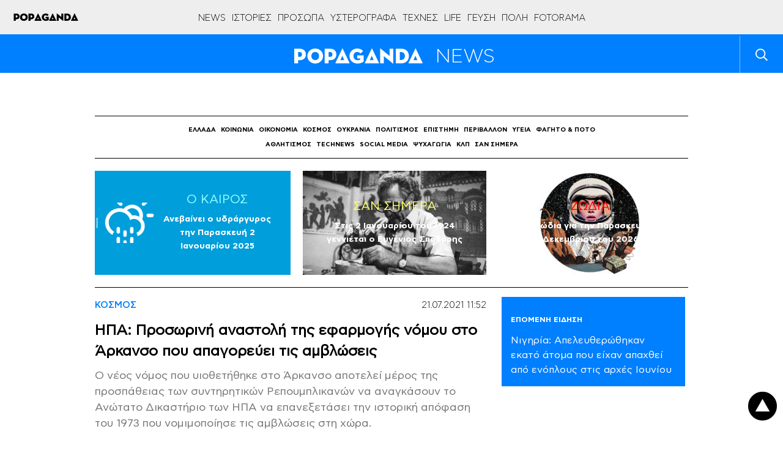

--- FILE ---
content_type: text/html; charset=UTF-8
request_url: https://www.popaganda.gr/newstrack/ipa-prosorini-anastoli-tis-efarmogis-nomou-sto-arkanso-pou-apagorevi-tis-amvlosis/
body_size: 68295
content:
<!DOCTYPE html>
<html lang="el">
<head>
    <meta charset="utf-8">
    <meta http-equiv="X-UA-Compatible" content="IE=edge">
    <title>ΗΠΑ: Προσωρινή αναστολή της εφαρμογής νόμου στο Άρκανσο που απαγορεύει τις αμβλώσεις - POPAGANDA</title>
    <link rel="profile" href="http://gmpg.org/xfn/11">
    <meta name="viewport" content="width=1280"/>
	        <!-- Global site tag (gtag.js) - Google Analytics -->
        <script async src="https://www.googletagmanager.com/gtag/js?id=UA-770989-66"></script>
        <script>
            window.dataLayer = window.dataLayer || [];
            function gtag(){dataLayer.push(arguments);}
            gtag('js', new Date());

            gtag('config', 'UA-770989-66');
        </script>

        <!-- Global site tag (gtag.js) - Google Analytics -->
        <script async src="https://www.googletagmanager.com/gtag/js?id=G-BRP92SX1YT"></script>
        <script>
            window.dataLayer = window.dataLayer || [];
            function gtag(){dataLayer.push(arguments);}
            gtag('js', new Date());

            gtag('config', 'G-BRP92SX1YT');
        </script>
        	
        <script>
        window.dataLayer = window.dataLayer || [];
        window.dataLayer.push({
          'event': 'cus.metrics',
          'PageType': 'Article Page',
          'PublishDate': 'Τετάρτη 2021/07/21 11:07',
          'ArticleSize': '<400', 
          'ContentType': 'Text', 
          'FullCategory': 'Newstrack - ΚΟΣΜΟΣ', 
          'Author': 'Popaganda '
        });
        </script>
            <!-- <meta name="viewport" content="width=device-width, initial-scale=1, maximum-scale=1"> -->
    <meta property="fb:app_id" content="220524161452717"/>
    <meta property="fb:admins" content="100006543975527"/>
    <!-- if page is content page -->
	        <meta property="og:url" content="https://www.popaganda.gr/newstrack/ipa-prosorini-anastoli-tis-efarmogis-nomou-sto-arkanso-pou-apagorevi-tis-amvlosis/"/>
        <meta property="og:title" content="ΗΠΑ: Προσωρινή αναστολή της εφαρμογής νόμου στο Άρκανσο που απαγορεύει τις αμβλώσεις"/>
        <meta property="og:description" content="Ο νέος νόμος που υιοθετήθηκε στο Άρκανσο αποτελεί μέρος της προσπάθειας των συντηρητικών Ρεπουμπλικανών να αναγκάσουν το Ανώτατο Δικαστήριο των ΗΠΑ να επανεξετάσει την ιστορική απόφαση του 1973 που νομιμοποίησε τις αμβλώσεις στη χώρα.

"/>
        <meta property="og:type" content="article"/>
		        <meta property="og:image" content="https://www.popaganda.gr/wp-content/uploads/2021/07/12241091-1200x630.jpg"/>
        <meta name="publish-date" content="2021-07-21"/>
        <!-- if page is others -->
	    <link rel="preload" as="font" type="font/woff2" href="/wp-content/themes/popaganda-v4/fonts/CFAstyStd-Light.woff2"
          crossorigin="anonymous">
    <link rel="preload" as="font" type="font/woff2" href="/wp-content/themes/popaganda-v4/fonts/CFAstyStd-Bold.woff2"
          crossorigin="anonymous">
    <link rel="preload" as="font" type="font/woff2" href="/wp-content/themes/popaganda-v4/fonts/CFAstyStd-Medium.woff2"
          crossorigin="anonymous">
    <link rel="preload" as="font" type="font/woff2" href="/wp-content/themes/popaganda-v4/fonts/CFAstyStd-Book.woff2"
          crossorigin="anonymous">
    <style>
        @font-face {
            font-family: 'Asty-Light';
            src: url('/wp-content/themes/popaganda-v4/fonts/CFAstyStd-Light.woff2') format('woff2'),
            url('/wp-content/themes/popaganda-v4/fonts/CFAstyStd-Light.woff') format('woff'),
            url("/wp-content/themes/popaganda-v4/fonts/CFAstyStd-Light.otf") format("opentype");
            font-weight: normal;
            font-style: normal;
            font-display: swap;
        }

        @font-face {
            font-family: 'Asty-Book';
            src: url('/wp-content/themes/popaganda-v4/fonts/CFAstyStd-Book.woff2') format('woff2'),
            url('/wp-content/themes/popaganda-v4/fonts/CFAstyStd-Book.woff') format('woff'),
            url("/wp-content/themes/popaganda-v4/fonts/CFAstyStd-Book.otf") format("opentype");
            font-weight: normal;
            font-style: normal;
            font-display: swap;
        }

        @font-face {
            font-family: 'Asty-Medium';
            src: url('/wp-content/themes/popaganda-v4/fonts/CFAstyStd-Medium.woff2') format('woff2'),
            url('/wp-content/themes/popaganda-v4/fonts/CFAstyStd-Medium.woff') format('woff'),
            url("/wp-content/themes/popaganda-v4/fonts/CFAstyStd-Medium.otf") format("opentype");
            font-weight: normal;
            font-style: normal;
            font-display: swap;
        }

        @font-face {
            font-family: 'Asty-Bold';
            src: url('/wp-content/themes/popaganda-v4/fonts/CFAstyStd-Bold.woff2') format('woff2'),
            url('/wp-content/themes/popaganda-v4/fonts/CFAstyStd-Bold.woff') format('woff'),
            url("/wp-content/themes/popaganda-v4/fonts/CFAstyStd-Bold.otf") format("opentype");
            font-weight: normal;
            font-style: normal;
            font-display: swap;
        }
    </style>
	    <link rel="stylesheet" type="text/css" media="all"
          href="https://www.popaganda.gr/wp-content/themes/popaganda-v4/css/flaticon.css"/>
    <link rel="stylesheet" type="text/css" media="all"
          href="https://www.popaganda.gr/wp-content/themes/popaganda-v4/css/megafish.min.css?v=1.0"/>
    <link rel="stylesheet" type="text/css" media="all"
          href="https://www.popaganda.gr/wp-content/themes/popaganda-v4/css/jquery.fancybox.min.css?v=1.0"/>
    <link href="https://use.fontawesome.com/releases/v5.0.6/css/all.css" rel="stylesheet">
    <link rel="icon" href="https://www.popaganda.gr/wp-content/themes/popaganda-v4/favicon.ico" type="image/x-icon"/>
    <link rel="shortcut icon" href="https://www.popaganda.gr/wp-content/themes/popaganda-v4/favicon.ico" type="image/x-icon"/>
    <link rel="stylesheet" type="text/css" media="all" href="https://www.popaganda.gr/wp-content/themes/popaganda-v4/style.css?v=12279510"/>
	        <meta http-equiv="refresh" content="360">
	

	 <script async data-cmp-src="//pahtvs.tech/c/popaganda.js"></script>
        
    <!-- <meta http-equiv="refresh" content="420"> -->
    <style>
        .post-left-shares .pad.sh span {
            padding-top: 20px;
            display: block;
        }

        .default-module {
            display: initial;
        }

        .category-module .pad img {
            position: absolute;
            top: 0;
            left: 0;
            width: 100%;
            height: 100%;
            object-fit: cover;
        }

        .category-module .pad a {
            display: inline-block;
            padding: 5px 10px;
        }

        .big-canvas, .bg-white {
            background: #ffffff;
        }

        .header.default a img {
            width: 231px;
            height: 25px;
        }
    </style>
    <style>
        div#qc-cmp2-container div#qc-cmp2-ui {
            max-height: 90%;
        }

        div#qc-cmp2-container button.qc-cmp2-list-item-header svg {
            margin-left: 20px !important;
        }

        .nxnone {
            display: none;
        }

        .d-none {
            z-index: -1 !important;
            visibility: hidden;
            width: 1px !important;
            height: 1px !important;
            min-width: 1px !important;
            min-height: 1px !important;
            position: fixed !important;
            top: 10px;
            left: 10px;
        }

        @media (min-width: 768px) {
            .eu-law-container {
                display: none !important;
            }

            .qc-cmp2-summary-section .qc-cmp2-summary-info {
                margin-top: 8px;
            }

            ..qc-cmp2-summary-section {
                justify-items: initial !important;
            }

            .qc-cmp2-footer {
                display: inline-block !important;
                margin-top: 100px !important;
                padding: 7px !important;
            }
        }
    </style>
			            <!--            <script async="async" src="//cdn.orangeclickmedia.com/tech/libs/ocm_iab_compliance.js"></script>-->
            <script src="https://www.popaganda.gr/wp-content/plugins/AP-DFP-Plugin/assets/js/mobile-detect.js"></script>
            <script>var md = new MobileDetect(window.navigator.userAgent);</script>
			            <script async='async' data-cmp-src='https://securepubads.g.doubleclick.net/tag/js/gpt.js'></script>
            <script>
                var googletag = googletag || {};
                googletag.cmd = googletag.cmd || [];
            </script>
            <style>
                .default-post {
                    padding-top: 0;
                }

                .topBillboard .banner {
                    margin-bottom: 20px;
                }

                .topBillboard {
                    width: auto !important;
                    display: table !important;
                }

                .skinTopContainer {
                    width: 100%;
                    z-index: 1;
                    position: relative !important;
                    /*text-align: center;*/
                    height: 1px;
                }

                .skinContainer {
                    top: 50px;
                    width: 100%;
                    z-index: 1;
                    position: fixed !important;
                    height: 1px;
                }

                .skinAdSticky {
                    margin: 0 auto;
                }

                @media (min-width: 768px) {
                    .mobile_only {
                        display: none !important;
                    }
                }

                @media (max-width: 767px) {
                    .desktop_only {
                        display: none !important;
                    }

                    #_300x250, #_2nd_300x250, #_3rd_300x250 {
                        display: none !important;
                    }

                    .gAdLeft {
                        float: none !important;
                        width: 100%;
                        display: inline-block;
                        text-align: center;
                        margin: 5px auto 1.75em auto !important;
                    }
                }

                .single_below, .single_above {
                    clear: both;
                }

                #article, #article_end, .sidebarInfinite {
                    margin-bottom: 1.75em !important;
                }

                .zark-container {
                    line-height: 0px !important;
                }

                @media (max-width: 767px) {
                    #ad-single-article-end-1, #ad-single-article-end-2 {
                        float: none !important;
                        margin: 10px auto !important;
                    }

                    .uk-container {
                        padding: 0 5px !important;
                    }
                }

                .post-content blockquote:before, .post-content blockquote:after {
                    display: inline-block !important;
                }

                #billboard {
                    margin-top: 20px !important;
                }

                .big-banner div#billboard {
                    margin-top: 0px !important;
                }

                #div-gpt-ad-1598888152876-0 {
                    min-width: 1px !important;
                    min-height: 1px !important;
                }

                .reebok-css {
                    width: 100% !important;
                    height: 100% !important;
                    position: fixed;
                    background: #fff;
                    top: 0;
                    left: 0;
                    z-index: 999999999999999999999999999999999999999 !important;
                    display: block;
                }

                #nxtimer,
                #nxtimer-full {
                    text-align: center;
                    min-width: 225px !important;
                    cursor: default;
                    position: fixed;
                    background: #e0e0e0;
                    color: #000;
                    padding: 4px;
                    z-index: 99999999999999999999999999999999999999999999999999999999999;
                }

                #nxtimer {
                    top: 0;
                    right: 0px;
                }

                #nxtimer-full {
                    bottom: 0;
                    right: 0;
                }

                /* 				#nxoverlay {
									width: 900px;
									height: 600px;
									opacity: 0;
									top: 50%;
									left: 50%;
									margin-top: -300px;
									margin-left: -450px;
									background: #000;
									z-index: 9999999999999999999999999999999999999999999999999999999999999999999999999999;
									position: fixed;
								}
				 */
                .nxnoselect {
                    -webkit-touch-callout: none; /* iOS Safari */
                    -webkit-user-select: none; /* Safari */
                    -khtml-user-select: none; /* Konqueror HTML */
                    -moz-user-select: none; /* Old versions of Firefox */
                    -ms-user-select: none; /* Internet Explorer/Edge */
                    user-select: none;
                    /* Non-prefixed version, currently
																	 supported by Chrome, Edge, Opera and Firefox */
                }

                #nxclosebutton,
                #nxclosebutton-full {
                    width: 100px;
                    cursor: pointer;
                    background: #e0e0e0;
                    border: 1px solid #000;
                    z-index: 9999999999999999999999999999999999999999999999999999999999999999999999999999;
                    position: fixed;
                    padding: 11px 19px;
                    font-weight: bold;
                    text-align: center;
                    /* transition: height 350ms ease-in-out, opacity 750ms ease-in-out; */
                }

                #nxclosebutton {
                    height: 40px;
                    top: 50%;
                    left: 50%;
                    margin-top: -300px;
                    margin-left: 350px;
                    padding: 11px 0;
                }

                #nxclosebutton-full {
                    height: 45px;
                    right: -1px;
                    top: -1px;
                    padding: 14px 0;
                }

                .reebok-css-box {
                    z-index: 9999999999999999999999;
                    position: fixed;
                    left: calc(50% - 400px);
                    top: calc(50% - 300px);
                }

                #home-oop-overlay {
                    width: 100%;
                    opacity: 0.7;
                    height: 100%;
                    background: rgba(0, 0, 0, 0.8);
                    -webkit-animation-name: fadeIn;
                    -webkit-animation-duration: 1s;
                    animation-name: fadeIn;
                    z-index: 9999999999999999999998;
                    position: fixed;
                    animation-duration: 1s;
                }

                #nxclosebtnwebover {
                    z-index: 9999999999999999999999999999999999999999999999999999999999999999999999999999;
                    position: fixed;
                    cursor: pointer;
                    height: 34px;
                    top: 50%;
                    left: 50%;
                    margin-left: 357px;
                    margin-top: -291px;
                    padding: 11px 0;
                    background: url(/images/reebok/c.jpg);
                    width: 34px;
                }

                .bill-sticky-parent {
                    z-index: 999;
                }

                .bill-sticky-id {
                    position: fixed;
                    min-height: 250px;
                    top: 59px;
                }

                .bill-sticky-iframe {
                    -webkit-box-shadow: 0px 0px 20px 0px rgba(0, 0, 0);
                    -moz-box-shadow: 0px 0px 20px 0px rgb(0, 0, 0);
                    box-shadow: 0px 0px 20px 0px rgb(0, 0, 0);
                }

                #Article_end .banner {
                    margin: 30px 0 !important;
                }
            </style>
            <script>
                let isAPMobile = (md.mobile());

                googletag.cmd.push(function () {

                    var billboard = googletag.sizeMapping()
                        .addSize([0, 0], [])
                        .addSize([768, 0], [[728, 90]])
                        .addSize([1024, 0], [[970, 250], [970, 90], [728, 90]])
                        .build();

                    var sidebar1 = googletag.sizeMapping()
                        .addSize([0, 0], [[300, 600], [300, 250]])
                        .build();

                    var inarticle = googletag.sizeMapping()
                        .addSize([0, 0], [])
                        .addSize([768, 0], [[300, 250], [336, 280]])
                        .build();

                    var inarticle_2 = googletag.sizeMapping()
                        .addSize([0, 0], [[300, 600], [300, 250]])
                        .addSize([768, 0], [300, 250])
                        .build();

                    var arthra_skin = googletag.sizeMapping()
                        .addSize([0, 0], [])
                        .addSize([1175, 0], [1, 1])
                        .build();

										                    googletag.defineSlot('/28685701/popaganda.gr/billboard', [[970, 250], [970, 90], [728, 90]], 'div-gpt-ad-1563971951422-0').defineSizeMapping(billboard).addService(googletag.pubads());
										
                    googletag.defineSlot('/28685701/popaganda.gr/Home_OOP', [[600, 600], [800, 600]], 'div-gpt-ad-1598888152876-0').addService(googletag.pubads());

					                    // TAG_PHAISTOS HERE (TO BE RETURNED)
										
					
					                    googletag.defineSlot('/28685701/Programmatic_Tag_Phaistos_1x1', [1, 1], 'div-gpt-ad-1606737562004-0').addService(googletag.pubads());
					
					                    googletag.defineSlot('/28685701/popaganda.gr/sidebar1', [[300, 600], [300, 250]], 'div-gpt-ad-1563971951422-1').defineSizeMapping(sidebar1).addService(googletag.pubads());
															                    googletag.defineSlot('/28685701/popaganda.gr/sidebar2', [[300, 600], [300, 250]], 'div-gpt-ad-1563971951422-2').defineSizeMapping(sidebar1).addService(googletag.pubads());
																									                    googletag.defineSlot('/28685701/in_article_1', [[336, 280], [300, 250]], 'div-gpt-ad-1557233709891-0').defineSizeMapping(inarticle).addService(googletag.pubads());
																				                    googletag.defineSlot('/28685701/in_article_2', [[336, 280], [300, 250]], 'div-gpt-ad-1546594391314-0').defineSizeMapping(inarticle).addService(googletag.pubads());
																				                    googletag.defineSlot('/28685701/in_article_3', [[336, 280], [300, 250]], 'div-gpt-ad-1553259860271-0').defineSizeMapping(inarticle).addService(googletag.pubads());
																				                    googletag.defineSlot('/28685701/Article_end', [[300, 250], [300, 600]], 'div-gpt-ad-1669916205233-0').defineSizeMapping(inarticle_2).addService(googletag.pubads());
										
															                    googletag.defineSlot('/28685701/arthra_skin', [1, 1], 'div-gpt-ad-1555525316706-0').defineSizeMapping(arthra_skin).addService(googletag.pubads());
										                    googletag.defineSlot('/28685701/spot-x_1x1', [1, 1], 'div-gpt-ad-1557475912247-0').addService(googletag.pubads());
															
					                    googletag.defineSlot('/28685701/Prestitial', [[1, 1], 'fluid'], 'div-gpt-ad-1546593773303-0').addService(googletag.pubads());
					
										                    googletag.defineSlot('/28685701/inread_1x1', [1, 1], 'div-gpt-ad-1715856931113-0').addService(googletag.pubads());
										
					
					                    googletag.pubads().setTargeting('type', 'post');
                    console.warn('DFP TARGETING KEY-VALUE SET: \ntype -> post');
					
					
					
					
					
					                    googletag.pubads().setTargeting('id', '546758');
                    console.warn('DFP TARGETING KEY-VALUE SET: \nid -> 546758');
					
					
					
					                    googletag.pubads().setTargeting('category', ['world','newstrack']);
                    console.warn('DFP TARGETING KEY-VALUE SET: \ncategory -> [world,newstrack]');
					                    googletag.pubads().setTargeting('post_tag', ['ginekia-dikeomata','apagorefsi-amvloseon','ηπα','amvlosi','arkanso']);
                    console.warn('DFP TARGETING KEY-VALUE SET: \npost_tag -> [ginekia-dikeomata,apagorefsi-amvloseon,ηπα,amvlosi,arkanso]');
					                    googletag.pubads().setTargeting('following_users', ['popaganda','mparas']);
                    console.warn('DFP TARGETING KEY-VALUE SET: \nfollowing_users -> [popaganda,mparas]');
					
                    /* googletag.pubads().addEventListener('slotVisibilityChanged',
						function(event) {
						  var targetSlot = 'div-gpt-ad-1598888152876-0';
						  var slot = event.slot;
						  if (slot.getSlotElementId() == targetSlot) {
							  console.log(slot);
							  console.group(
								  'Visibility of slot', slot.getSlotElementId(), 'changed.');

							  // Log details of the event.
							  console.log('Visible area:', event.inViewPercentage + '%');
							  console.groupEnd();
						  }
					  }
					); */

                    googletag.pubads().addEventListener('slotRenderEnded', function (event) {
                        let containsAd = !event.isEmpty;
                        let adSlotName = event.slot.getSlotElementId();

						                        if (adSlotName == 'div-gpt-ad-1563971951422-0' && containsAd) {
                            let adSlotFrame = '#' + adSlotName + ' iframe';
                            let adSlotFrameElem = document.querySelector(adSlotFrame);
                            let adSlotDiv = '#' + adSlotName;
                            let adSlotDivElem = document.querySelector(adSlotDiv);

                            //console.log(adSlotFrame,adSlotFrameElem,adSlotDiv,adSlotDivElem, event.size[0]);

                            function nx_bill_stick_it() {
                                /* DISTANCE BEGIN */
                                var elem = document.querySelector(adSlotDiv);
                                var distance = 0;
                                do {
                                    distance += elem.offsetTop;
                                    elem = elem.offsetParent;
                                } while (elem);
                                //console.log(distance);
                                /* DISTANCE END */

                                if (window.scrollY > (distance - 60 < 108 ? 108 : distance - 60)) {
                                    window.removeEventListener('scroll', nx_bill_stick_it);
                                    if (typeof (adSlotDivElem) !== 'undefined' && adSlotDivElem) {
                                        adSlotDivElem.parentNode.parentNode.classList.add('bill-sticky-parent');
                                        adSlotDivElem.parentNode.style.height = event.size[1] + 'px';
                                        adSlotDivElem.classList.add('bill-sticky-id');
                                        adSlotDivElem.style.left = 'calc(50% - ' + (event.size[0] ? event.size[0] / 2 : 485) + 'px)';
                                        adSlotFrameElem.classList.add('bill-sticky-iframe');
                                        setTimeout(function () {
                                            adSlotDivElem.parentNode.parentNode.classList.remove('bill-sticky-parent');
                                            adSlotDivElem.classList.remove('bill-sticky-id');
                                            adSlotDivElem.style.left = 'unset';
                                            adSlotFrameElem.classList.remove('bill-sticky-iframe');
                                        }, 2000);
                                    }
                                }
                            }

                            window.addEventListener('scroll', nx_bill_stick_it);
                        }
						
                        if (adSlotName == 'div-gpt-ad-1598888152876-0' && containsAd && event.size[0] == 800 && event.size[1] == 600 /* && window.innerWidth > 1024 */) {
                            let adSlotDiv = '#' + adSlotName + ' iframe';
                            let adSlotElem = document.querySelector(adSlotDiv);
                            if (typeof (adSlotElem) !== 'undefined' && adSlotElem) {
                                if (!adSlotElem.classList.contains("reebok-css-box")) {
                                    var nxclosebuttonElem = document.getElementById("nxclosebtnwebover");

                                    adSlotElem.classList.add('reebok-css-box');
                                    document.querySelector('#' + adSlotName).classList.remove('d-none');
                                    document.getElementById('home-oop-overlay').classList.remove('d-none');
                                    setTimeout(function () {
                                        nxclosebuttonElem.classList.remove('d-none');
                                        nxclosebuttonElem.classList.remove('nxnone');
                                    }, 1200);

                                    focus();
                                    document.activeElement.blur();
                                    var listener = window.addEventListener('blur', function () {
                                        var blur_elem = document.activeElement.getAttribute('id');
                                        //console.log(blur_elem);
                                        if (blur_elem === adSlotElem.id) {
                                            setTimeout(function () {
                                                adSlotElem.classList.remove('reebok-css-box');
                                                document.getElementById('home-oop-overlay').classList.add('d-none');
                                                document.querySelector('#' + adSlotName).classList.add('d-none');
                                                nxclosebuttonElem.classList.add('d-none');
                                                nxclosebuttonElem.classList.add('nxnone');
                                            }, 200);
                                            //console.log('clicked');
                                        }
                                        window.removeEventListener('blur', listener);
                                    });

                                    var monitor = setInterval(function () {
                                        var elem = document.activeElement;

                                        if (elem && elem.getAttribute('id') == adSlotElem.id) {
                                            clearInterval(monitor);
                                            setTimeout(function () {
                                                adSlotElem.classList.remove('reebok-css-box');
                                                document.getElementById('home-oop-overlay').classList.add('d-none');
                                                document.querySelector('#' + adSlotName).classList.add('d-none');
                                                nxclosebuttonElem.classList.add('d-none');
                                                nxclosebuttonElem.classList.add('nxnone');
                                            }, 200);
                                        }
                                    }, 100);

                                    // CLOSE CLICK EVENT
                                    nxclosebuttonElem.onclick = function () {
                                        clearInterval(monitor);
                                        nxclosebuttonElem.classList.add('d-none');
                                        nxclosebuttonElem.classList.add('nxnone');
                                        adSlotElem.classList.remove('reebok-css-box');
                                        document.getElementById('home-oop-overlay').classList.add('d-none');
                                        document.querySelector('#' + adSlotName).classList.add('d-none');
                                    };
                                }
                            }
                        }

                        if (adSlotName == 'div-gpt-ad-1598888152876-0' && containsAd && event.size[0] == 600 && event.size[1] == 600 /* && window.innerWidth > 1024 */) {
                            let adSlotDiv = '#' + adSlotName + ' iframe';
                            let adSlotElem = document.querySelector(adSlotDiv);
                            if (typeof (adSlotElem) !== 'undefined' && adSlotElem) {
                                if (!adSlotElem.classList.contains("reebok-css")) {
                                    adSlotElem.classList.add('reebok-css');
                                    document.querySelector('#' + adSlotName).classList.remove('d-none');

                                    // INIT
                                    var nxfull = true; // TRUE FOR FULLSCREEN / FALSE FOR POPUP MIDDLE
                                    var timeleft = 14;
                                    var nxtimerElem = document.getElementById("nxtimer" + (nxfull ? "-full" : ""));
                                    var nxclosebuttonElem = document.getElementById("nxclosebutton" + (nxfull ? "-full" : ""));

                                    // SHOW TIMER AND CLOSE BUTTON
                                    if (nxtimerElem.classList.contains("d-none")) {
                                        nxtimerElem.classList.remove('d-none');
                                        nxtimerElem.classList.remove('nxnone');
                                    }
                                    setTimeout(function () {
                                        if (nxclosebuttonElem.classList.contains("d-none")) {
                                            nxclosebuttonElem.classList.remove('d-none');
                                            nxclosebuttonElem.classList.remove('nxnone');
                                        }
                                    }, 300);

                                    // COUNTEDOWN TIMER
                                    var downloadTimer = setInterval(function () {
                                        if (timeleft <= 0) {
                                            nxclosebuttonElem.classList.add('d-none');
                                            nxclosebuttonElem.classList.add('nxnone');
                                            nxtimerElem.classList.add('d-none');
                                            nxtimerElem.classList.add('nxnone');

                                            adSlotElem.classList.remove('reebok-css');
                                            document.querySelector('#' + adSlotName).classList.add('d-none');
                                            clearInterval(downloadTimer);
                                        }
                                        nxtimerElem.textContent = "Κλείσιμο σε " + timeleft.toString() + " δευτερόλεπτα..";
                                        timeleft -= 1;
                                    }, 1000);

                                    // CLOSE CLICK EVENT
                                    nxclosebuttonElem.onclick = function () {
                                        nxclosebuttonElem.classList.add('d-none');
                                        nxclosebuttonElem.classList.add('nxnone');
                                        nxtimerElem.classList.add('d-none');
                                        nxtimerElem.classList.add('nxnone');

                                        adSlotElem.classList.remove('reebok-css');
                                        document.querySelector('#' + adSlotName).classList.add('d-none');
                                        clearInterval(downloadTimer);
                                    };

                                    focus();
                                    var listener = window.addEventListener('blur', function () {
                                        var blur_elem = document.activeElement.getAttribute('id');
                                        //console.log(blur_elem);
                                        if (blur_elem === adSlotElem.id) {
                                            setTimeout(function () {
                                                nxclosebuttonElem.classList.add('d-none');
                                                nxclosebuttonElem.classList.add('nxnone');
                                                nxtimerElem.classList.add('d-none');
                                                nxtimerElem.classList.add('nxnone');

                                                adSlotElem.classList.remove('reebok-css');
                                                document.querySelector('#' + adSlotName).classList.add('d-none');
                                                clearInterval(downloadTimer);
                                            }, 300);
                                            //console.log('clicked');
                                        }
                                        window.removeEventListener('blur', listener);
                                    });
                                }
                            }
                        }
                    });

                    googletag.pubads().addEventListener('slotVisibilityChanged',
                        function (event) {
                            let containsAd = !event.isEmpty;
                            let adSlotName = event.slot.getSlotElementId();

                            if (adSlotName == 'div-gpt-ad-1598888152876-0' && containsAd && event.inViewPercentage == 100 && window.innerWidth > 1024) {
                                let adSlotDiv = '#' + adSlotName + ' iframe';
                                let adSlotElem = document.querySelector(adSlotDiv);
                                if (typeof (adSlotElem) !== 'undefined' && adSlotElem) {


                                }
                            }
                        }
                    );


                    googletag.pubads().collapseEmptyDivs();
                    googletag.pubads().setCentering(true);
                    /*googletag.pubads().disableInitialLoad();*/
                    googletag.pubads().enableSingleRequest();
                    googletag.enableServices();
                });
            </script>
					    <script>
        // quantcast
        window.NXQuantcastEnabled = true;
        window.NXOnUserInteraction = true;
        window.NXQuantID = "h6y8eS1_Rx7gK";
        window.NXQuantHostname = "popaganda.gr";
        var NXQuant23=function(){window.hasOwnProperty("QuantBlockScroll")?delete window.QuantBlockScroll:(window.NXOnUserInteraction&&(document.removeEventListener("scroll",NXQuant23),document.removeEventListener("mousemove",NXQuant23),document.removeEventListener("keydown",NXQuant23),document.removeEventListener("click",NXQuant23),document.removeEventListener("touchstart",NXQuant23)),window.nxScrollTriggered=!0,setTimeout(function(){!function(){var e=window.NXQuantHostname,t=document.createElement("script"),n=document.getElementsByTagName("script")[0],a="https://cmp.inmobi.com".concat("/choice/",window.NXQuantID,"/",e,"/choice.js?tag_version=V3"),r=0;t.async=!0,t.type="text/javascript",t.src=a,n.parentNode.insertBefore(t,n),!function e(){for(var t,n="__tcfapiLocator",a=[],r=window;r;){try{if(r.frames[n]){t=r;break}}catch(s){}if(r===window.top)break;r=r.parent}t||(function e(){var t=r.document,a=!!r.frames[n];if(!a){if(t.body){var s=t.createElement("iframe");s.style.cssText="display:none",s.name=n,t.body.appendChild(s)}else setTimeout(e,5)}return!a}(),r.__tcfapi=function e(){var t,n=arguments;if(!n.length)return a;if("setGdprApplies"===n[0])n.length>3&&2===n[2]&&"boolean"==typeof n[3]&&(t=n[3],"function"==typeof n[2]&&n[2]("set",!0));else if("ping"===n[0]){var r={gdprApplies:t,cmpLoaded:!1,cmpStatus:"stub"};"function"==typeof n[2]&&n[2](r)}else"init"===n[0]&&"object"==typeof n[3]&&(n[3]=Object.assign(n[3],{tag_version:"V3"})),a.push(n)},r.addEventListener("message",function e(t){var n="string"==typeof t.data,a={};try{a=n?JSON.parse(t.data):t.data}catch(r){}var s=a.__tcfapiCall;s&&window.__tcfapi(s.command,s.version,function(e,a){var r={__tcfapiReturn:{returnValue:e,success:a,callId:s.callId}};n&&(r=JSON.stringify(r)),t&&t.source&&t.source.postMessage&&t.source.postMessage(r,"*")},s.parameter)},!1))}();var s=function(){var e=arguments;typeof window.__uspapi!==s&&setTimeout(function(){void 0!==window.__uspapi&&window.__uspapi.apply(window.__uspapi,e)},500)},i=function(){r++,window.__uspapi===s&&r<3?console.warn("USP is not accessible"):clearInterval(o)};if(void 0===window.__uspapi){window.__uspapi=s;var o=setInterval(i,6e3)}}()},0))};!0===window.NXQuantcastEnabled&&(!0!==window.NXOnUserInteraction?NXQuant23():(document.addEventListener("scroll",NXQuant23),document.addEventListener("mousemove",NXQuant23),document.addEventListener("keydown",NXQuant23),document.addEventListener("click",NXQuant23),document.addEventListener("touchstart",NXQuant23)));
    </script>
		<meta name='robots' content='index, follow, max-image-preview:large, max-snippet:-1, max-video-preview:-1' />

	<!-- This site is optimized with the Yoast SEO plugin v26.5 - https://yoast.com/wordpress/plugins/seo/ -->
	<link rel="canonical" href="https://popaganda.gr/newstrack/ipa-prosorini-anastoli-tis-efarmogis-nomou-sto-arkanso-pou-apagorevi-tis-amvlosis/" />
	<meta name="twitter:label1" content="Written by" />
	<meta name="twitter:data1" content="POPAGANDA" />
	<script type="application/ld+json" class="yoast-schema-graph">{"@context":"https://schema.org","@graph":[{"@type":"Article","@id":"https://popaganda.gr/newstrack/ipa-prosorini-anastoli-tis-efarmogis-nomou-sto-arkanso-pou-apagorevi-tis-amvlosis/#article","isPartOf":{"@id":"https://popaganda.gr/newstrack/ipa-prosorini-anastoli-tis-efarmogis-nomou-sto-arkanso-pou-apagorevi-tis-amvlosis/"},"author":{"name":"POPAGANDA","@id":"https://popaganda.gr/#/schema/person/41a1106bcc2afb7eef30420f1efa9b6f"},"headline":"ΗΠΑ: Προσωρινή αναστολή της εφαρμογής νόμου στο Άρκανσο που απαγορεύει τις αμβλώσεις","datePublished":"2021-07-21T08:52:32+00:00","mainEntityOfPage":{"@id":"https://popaganda.gr/newstrack/ipa-prosorini-anastoli-tis-efarmogis-nomou-sto-arkanso-pou-apagorevi-tis-amvlosis/"},"wordCount":16,"commentCount":0,"publisher":{"@id":"https://popaganda.gr/#organization"},"image":{"@id":"https://popaganda.gr/newstrack/ipa-prosorini-anastoli-tis-efarmogis-nomou-sto-arkanso-pou-apagorevi-tis-amvlosis/#primaryimage"},"thumbnailUrl":"https://www.popaganda.gr/wp-content/uploads/2021/07/12241091.jpg","keywords":["άμβλωση","Άρκανσο","γυναικεία δικαιώματα","Απαγόρευση Αμβλώσεων","ΗΠΑ"],"articleSection":["ΚΟΣΜΟΣ"],"inLanguage":"en-US"},{"@type":"WebPage","@id":"https://popaganda.gr/newstrack/ipa-prosorini-anastoli-tis-efarmogis-nomou-sto-arkanso-pou-apagorevi-tis-amvlosis/","url":"https://popaganda.gr/newstrack/ipa-prosorini-anastoli-tis-efarmogis-nomou-sto-arkanso-pou-apagorevi-tis-amvlosis/","name":"ΗΠΑ: Προσωρινή αναστολή της εφαρμογής νόμου στο Άρκανσο που απαγορεύει τις αμβλώσεις - POPAGANDA","isPartOf":{"@id":"https://popaganda.gr/#website"},"primaryImageOfPage":{"@id":"https://popaganda.gr/newstrack/ipa-prosorini-anastoli-tis-efarmogis-nomou-sto-arkanso-pou-apagorevi-tis-amvlosis/#primaryimage"},"image":{"@id":"https://popaganda.gr/newstrack/ipa-prosorini-anastoli-tis-efarmogis-nomou-sto-arkanso-pou-apagorevi-tis-amvlosis/#primaryimage"},"thumbnailUrl":"https://www.popaganda.gr/wp-content/uploads/2021/07/12241091.jpg","datePublished":"2021-07-21T08:52:32+00:00","breadcrumb":{"@id":"https://popaganda.gr/newstrack/ipa-prosorini-anastoli-tis-efarmogis-nomou-sto-arkanso-pou-apagorevi-tis-amvlosis/#breadcrumb"},"inLanguage":"en-US","potentialAction":[{"@type":"ReadAction","target":["https://popaganda.gr/newstrack/ipa-prosorini-anastoli-tis-efarmogis-nomou-sto-arkanso-pou-apagorevi-tis-amvlosis/"]}]},{"@type":"ImageObject","inLanguage":"en-US","@id":"https://popaganda.gr/newstrack/ipa-prosorini-anastoli-tis-efarmogis-nomou-sto-arkanso-pou-apagorevi-tis-amvlosis/#primaryimage","url":"https://www.popaganda.gr/wp-content/uploads/2021/07/12241091.jpg","contentUrl":"https://www.popaganda.gr/wp-content/uploads/2021/07/12241091.jpg","width":1200,"height":799,"caption":"epa03555557 Pro-life and pro-choice activists hold signs expressing their opposing views during the March for Life to mark the 40th anniversary of Roe versus Wade, outside the Supreme Court in Washington DC, USA, 25 January 2013. Thousands of pro-life people held a rally and marched from the National Mall to the Supreme Court to protest the 22 January 1973 decision that legalized abortion in the United States. EPA/MICHAEL REYNOLDS"},{"@type":"BreadcrumbList","@id":"https://popaganda.gr/newstrack/ipa-prosorini-anastoli-tis-efarmogis-nomou-sto-arkanso-pou-apagorevi-tis-amvlosis/#breadcrumb","itemListElement":[{"@type":"ListItem","position":1,"name":"Home","item":"https://popaganda.gr/"},{"@type":"ListItem","position":2,"name":"ΗΠΑ: Προσωρινή αναστολή της εφαρμογής νόμου στο Άρκανσο που απαγορεύει τις αμβλώσεις"}]},{"@type":"WebSite","@id":"https://popaganda.gr/#website","url":"https://popaganda.gr/","name":"POPAGANDA","description":"Η ΖΩΗ ΣΕ ΥΨΗΛΗ ΑΝΑΛΥΣΗ","publisher":{"@id":"https://popaganda.gr/#organization"},"potentialAction":[{"@type":"SearchAction","target":{"@type":"EntryPoint","urlTemplate":"https://popaganda.gr/?s={search_term_string}"},"query-input":{"@type":"PropertyValueSpecification","valueRequired":true,"valueName":"search_term_string"}}],"inLanguage":"en-US"},{"@type":"Organization","@id":"https://popaganda.gr/#organization","name":"Popaganda","url":"https://popaganda.gr/","logo":{"@type":"ImageObject","inLanguage":"en-US","@id":"https://popaganda.gr/#/schema/logo/image/","url":"https://popaganda.gr/wp-content/uploads/2014/12/pop_logo_bl.png","contentUrl":"https://popaganda.gr/wp-content/uploads/2014/12/pop_logo_bl.png","width":984,"height":170,"caption":"Popaganda"},"image":{"@id":"https://popaganda.gr/#/schema/logo/image/"}},{"@type":"Person","@id":"https://popaganda.gr/#/schema/person/41a1106bcc2afb7eef30420f1efa9b6f","name":"POPAGANDA","image":{"@type":"ImageObject","inLanguage":"en-US","@id":"https://popaganda.gr/#/schema/person/image/","url":"https://www.popaganda.gr/wp-content/uploads/2018/03/avatar-popaganda-100x100.png","contentUrl":"https://www.popaganda.gr/wp-content/uploads/2018/03/avatar-popaganda-100x100.png","caption":"POPAGANDA"},"sameAs":["http://www.popaganda.gr"],"url":"/author/popaganda/"}]}</script>
	<!-- / Yoast SEO plugin. -->


<link rel="amphtml" href="https://www.popaganda.gr/newstrack/ipa-prosorini-anastoli-tis-efarmogis-nomou-sto-arkanso-pou-apagorevi-tis-amvlosis/amp/" /><meta name="generator" content="AMP for WP 1.1.9"/><link rel='dns-prefetch' href='//www.popaganda.gr' />
<link rel="alternate" title="oEmbed (JSON)" type="application/json+oembed" href="https://www.popaganda.gr/wp-json/oembed/1.0/embed?url=https%3A%2F%2Fwww.popaganda.gr%2Fnewstrack%2Fipa-prosorini-anastoli-tis-efarmogis-nomou-sto-arkanso-pou-apagorevi-tis-amvlosis%2F" />
<link rel="alternate" title="oEmbed (XML)" type="text/xml+oembed" href="https://www.popaganda.gr/wp-json/oembed/1.0/embed?url=https%3A%2F%2Fwww.popaganda.gr%2Fnewstrack%2Fipa-prosorini-anastoli-tis-efarmogis-nomou-sto-arkanso-pou-apagorevi-tis-amvlosis%2F&#038;format=xml" />
<style id='wp-img-auto-sizes-contain-inline-css' type='text/css'>
img:is([sizes=auto i],[sizes^="auto," i]){contain-intrinsic-size:3000px 1500px}
/*# sourceURL=wp-img-auto-sizes-contain-inline-css */
</style>
<link rel='stylesheet' id='mb.miniAudioPlayer.css-css' href='https://www.popaganda.gr/wp-content/plugins/wp-miniaudioplayer/css/miniplayer.css?ver=1.9.7' type='text/css' media='screen' />
<style id='classic-theme-styles-inline-css' type='text/css'>
/*! This file is auto-generated */
.wp-block-button__link{color:#fff;background-color:#32373c;border-radius:9999px;box-shadow:none;text-decoration:none;padding:calc(.667em + 2px) calc(1.333em + 2px);font-size:1.125em}.wp-block-file__button{background:#32373c;color:#fff;text-decoration:none}
/*# sourceURL=/wp-includes/css/classic-themes.min.css */
</style>
<link rel='stylesheet' id='widget-euLaw-css-css' href='https://www.popaganda.gr/wp-content/plugins/advanced-eu-cookie-law-compliance-fully-customizable-responsive/includes/front/main.css?ver=6.9' type='text/css' media='all' />
<link rel='stylesheet' id='press-pilot-css' href='https://www.popaganda.gr/wp-content/plugins/press-pilot/public/css/press-pilot-public.css?ver=1.1.4' type='text/css' media='all' />
<style id='responsive-menu-inline-css' type='text/css'>
/** This file is major component of this plugin so please don't try to edit here. */
#rmp_menu_trigger-753710 {
  width: 55px;
  height: 55px;
  position: fixed;
  top: 15px;
  border-radius: 5px;
  display: none;
  text-decoration: none;
  right: 5%;
  background: #000000;
  transition: transform 0.5s, background-color 0.5s;
}
#rmp_menu_trigger-753710:hover, #rmp_menu_trigger-753710:focus {
  background: #000000;
  text-decoration: unset;
}
#rmp_menu_trigger-753710.is-active {
  background: #6fda44;
}
#rmp_menu_trigger-753710 .rmp-trigger-box {
  width: 25px;
  color: #ffffff;
}
#rmp_menu_trigger-753710 .rmp-trigger-icon-active, #rmp_menu_trigger-753710 .rmp-trigger-text-open {
  display: none;
}
#rmp_menu_trigger-753710.is-active .rmp-trigger-icon-active, #rmp_menu_trigger-753710.is-active .rmp-trigger-text-open {
  display: inline;
}
#rmp_menu_trigger-753710.is-active .rmp-trigger-icon-inactive, #rmp_menu_trigger-753710.is-active .rmp-trigger-text {
  display: none;
}
#rmp_menu_trigger-753710 .rmp-trigger-label {
  color: #ffffff;
  pointer-events: none;
  line-height: 13px;
  font-family: inherit;
  font-size: 14px;
  display: inline;
  text-transform: inherit;
}
#rmp_menu_trigger-753710 .rmp-trigger-label.rmp-trigger-label-top {
  display: block;
  margin-bottom: 12px;
}
#rmp_menu_trigger-753710 .rmp-trigger-label.rmp-trigger-label-bottom {
  display: block;
  margin-top: 12px;
}
#rmp_menu_trigger-753710 .responsive-menu-pro-inner {
  display: block;
}
#rmp_menu_trigger-753710 .rmp-trigger-icon-inactive .rmp-font-icon {
  color: #ffffff;
}
#rmp_menu_trigger-753710 .responsive-menu-pro-inner, #rmp_menu_trigger-753710 .responsive-menu-pro-inner::before, #rmp_menu_trigger-753710 .responsive-menu-pro-inner::after {
  width: 25px;
  height: 3px;
  background-color: #ffffff;
  border-radius: 4px;
  position: absolute;
}
#rmp_menu_trigger-753710 .rmp-trigger-icon-active .rmp-font-icon {
  color: #fff;
}
#rmp_menu_trigger-753710.is-active .responsive-menu-pro-inner, #rmp_menu_trigger-753710.is-active .responsive-menu-pro-inner::before, #rmp_menu_trigger-753710.is-active .responsive-menu-pro-inner::after {
  background-color: #fff;
}
#rmp_menu_trigger-753710:hover .rmp-trigger-icon-inactive .rmp-font-icon {
  color: #fff;
}
#rmp_menu_trigger-753710:not(.is-active):hover .responsive-menu-pro-inner, #rmp_menu_trigger-753710:not(.is-active):hover .responsive-menu-pro-inner::before, #rmp_menu_trigger-753710:not(.is-active):hover .responsive-menu-pro-inner::after {
  background-color: #fff;
}
#rmp_menu_trigger-753710 .responsive-menu-pro-inner::before {
  top: 10px;
}
#rmp_menu_trigger-753710 .responsive-menu-pro-inner::after {
  bottom: 10px;
}
#rmp_menu_trigger-753710.is-active .responsive-menu-pro-inner::after {
  bottom: 0;
}
/* Hamburger menu styling */
@media screen and (max-width: 8000px) {
  /** Menu Title Style */
  /** Menu Additional Content Style */
  #rmp_menu_trigger-753710 {
    display: block;
  }
  #rmp-container-753710 {
    position: fixed;
    top: 0;
    margin: 0;
    transition: transform 0.5s;
    overflow: auto;
    display: block;
    width: 75%;
    background-color: #1d4354;
    background-image: url("");
    height: 100%;
    left: 0;
    padding-top: 0px;
    padding-left: 0px;
    padding-bottom: 0px;
    padding-right: 0px;
  }
  #rmp-menu-wrap-753710 {
    padding-top: 0px;
    padding-left: 0px;
    padding-bottom: 0px;
    padding-right: 0px;
    background-color: #212121;
  }
  #rmp-menu-wrap-753710 .rmp-menu, #rmp-menu-wrap-753710 .rmp-submenu {
    width: 100%;
    box-sizing: border-box;
    margin: 0;
    padding: 0;
  }
  #rmp-menu-wrap-753710 .rmp-submenu-depth-1 .rmp-menu-item-link {
    padding-left: 10%;
  }
  #rmp-menu-wrap-753710 .rmp-submenu-depth-2 .rmp-menu-item-link {
    padding-left: 15%;
  }
  #rmp-menu-wrap-753710 .rmp-submenu-depth-3 .rmp-menu-item-link {
    padding-left: 20%;
  }
  #rmp-menu-wrap-753710 .rmp-submenu-depth-4 .rmp-menu-item-link {
    padding-left: 25%;
  }
  #rmp-menu-wrap-753710 .rmp-submenu.rmp-submenu-open {
    display: block;
  }
  #rmp-menu-wrap-753710 .rmp-menu-item {
    width: 100%;
    list-style: none;
    margin: 0;
  }
  #rmp-menu-wrap-753710 .rmp-menu-item-link {
    height: 40px;
    line-height: 40px;
    font-size: 13px;
    border-bottom: 1px solid #212121;
    font-family: inherit;
    color: #ffffff;
    text-align: left;
    background-color: #212121;
    font-weight: normal;
    letter-spacing: 0px;
    display: block;
    box-sizing: border-box;
    width: 100%;
    text-decoration: none;
    position: relative;
    overflow: hidden;
    transition: background-color 0.5s, border-color 0.5s, 0.5s;
    padding: 0 5%;
    padding-right: 50px;
  }
  #rmp-menu-wrap-753710 .rmp-menu-item-link:after, #rmp-menu-wrap-753710 .rmp-menu-item-link:before {
    display: none;
  }
  #rmp-menu-wrap-753710 .rmp-menu-item-link:hover, #rmp-menu-wrap-753710 .rmp-menu-item-link:focus {
    color: #ffffff;
    border-color: #212121;
    background-color: #3f3f3f;
  }
  #rmp-menu-wrap-753710 .rmp-menu-item-link:focus {
    outline: none;
    border-color: unset;
    box-shadow: unset;
  }
  #rmp-menu-wrap-753710 .rmp-menu-item-link .rmp-font-icon {
    height: 40px;
    line-height: 40px;
    margin-right: 10px;
    font-size: 13px;
  }
  #rmp-menu-wrap-753710 .rmp-menu-current-item .rmp-menu-item-link {
    color: #ffffff;
    border-color: #212121;
    background-color: #212121;
  }
  #rmp-menu-wrap-753710 .rmp-menu-current-item .rmp-menu-item-link:hover, #rmp-menu-wrap-753710 .rmp-menu-current-item .rmp-menu-item-link:focus {
    color: #ffffff;
    border-color: #3f3f3f;
    background-color: #3f3f3f;
  }
  #rmp-menu-wrap-753710 .rmp-menu-subarrow {
    position: absolute;
    top: 0;
    bottom: 0;
    text-align: center;
    overflow: hidden;
    background-size: cover;
    overflow: hidden;
    right: 0;
    border-left-style: solid;
    border-left-color: #212121;
    border-left-width: 1px;
    height: 40px;
    width: 40px;
    color: #ffffff;
    background-color: #212121;
  }
  #rmp-menu-wrap-753710 .rmp-menu-subarrow svg {
    fill: #ffffff;
  }
  #rmp-menu-wrap-753710 .rmp-menu-subarrow:hover {
    color: #ffffff;
    border-color: #3f3f3f;
    background-color: #3f3f3f;
  }
  #rmp-menu-wrap-753710 .rmp-menu-subarrow:hover svg {
    fill: #ffffff;
  }
  #rmp-menu-wrap-753710 .rmp-menu-subarrow .rmp-font-icon {
    margin-right: unset;
  }
  #rmp-menu-wrap-753710 .rmp-menu-subarrow * {
    vertical-align: middle;
    line-height: 40px;
  }
  #rmp-menu-wrap-753710 .rmp-menu-subarrow-active {
    display: block;
    background-size: cover;
    color: #ffffff;
    border-color: #212121;
    background-color: #212121;
  }
  #rmp-menu-wrap-753710 .rmp-menu-subarrow-active svg {
    fill: #ffffff;
  }
  #rmp-menu-wrap-753710 .rmp-menu-subarrow-active:hover {
    color: #ffffff;
    border-color: #3f3f3f;
    background-color: #3f3f3f;
  }
  #rmp-menu-wrap-753710 .rmp-menu-subarrow-active:hover svg {
    fill: #ffffff;
  }
  #rmp-menu-wrap-753710 .rmp-submenu {
    display: none;
  }
  #rmp-menu-wrap-753710 .rmp-submenu .rmp-menu-item-link {
    height: 40px;
    line-height: 40px;
    letter-spacing: 0px;
    font-size: 13px;
    border-bottom: 0px solid #1d4354;
    font-family: inherit;
    font-weight: normal;
    color: #fff;
    text-align: left;
    background-color: inherit;
  }
  #rmp-menu-wrap-753710 .rmp-submenu .rmp-menu-item-link:hover, #rmp-menu-wrap-753710 .rmp-submenu .rmp-menu-item-link:focus {
    color: #fff;
    border-color: #1d4354;
    background-color: inherit;
  }
  #rmp-menu-wrap-753710 .rmp-submenu .rmp-menu-current-item .rmp-menu-item-link {
    color: #fff;
    border-color: #1d4354;
    background-color: inherit;
  }
  #rmp-menu-wrap-753710 .rmp-submenu .rmp-menu-current-item .rmp-menu-item-link:hover, #rmp-menu-wrap-753710 .rmp-submenu .rmp-menu-current-item .rmp-menu-item-link:focus {
    color: #fff;
    border-color: #3f3f3f;
    background-color: inherit;
  }
  #rmp-menu-wrap-753710 .rmp-submenu .rmp-menu-subarrow {
    right: 0;
    border-right: unset;
    border-left-style: solid;
    border-left-color: #1d4354;
    border-left-width: 1px;
    height: 39px;
    line-height: 39px;
    width: 40px;
    color: #fff;
    background-color: inherit;
  }
  #rmp-menu-wrap-753710 .rmp-submenu .rmp-menu-subarrow:hover {
    color: #fff;
    border-color: #3f3f3f;
    background-color: inherit;
  }
  #rmp-menu-wrap-753710 .rmp-submenu .rmp-menu-subarrow-active {
    color: #fff;
    border-color: #1d4354;
    background-color: inherit;
  }
  #rmp-menu-wrap-753710 .rmp-submenu .rmp-menu-subarrow-active:hover {
    color: #fff;
    border-color: #3f3f3f;
    background-color: inherit;
  }
  #rmp-menu-wrap-753710 .rmp-menu-item-description {
    margin: 0;
    padding: 5px 5%;
    opacity: 0.8;
    color: #ffffff;
  }
  #rmp-search-box-753710 {
    display: block;
    padding-top: 0px;
    padding-left: 5%;
    padding-bottom: 0px;
    padding-right: 5%;
  }
  #rmp-search-box-753710 .rmp-search-form {
    margin: 0;
  }
  #rmp-search-box-753710 .rmp-search-box {
    background: #ffffff;
    border: 1px solid #dadada;
    color: #333333;
    width: 100%;
    padding: 0 5%;
    border-radius: 30px;
    height: 45px;
    -webkit-appearance: none;
  }
  #rmp-search-box-753710 .rmp-search-box::placeholder {
    color: #c7c7cd;
  }
  #rmp-search-box-753710 .rmp-search-box:focus {
    background-color: #ffffff;
    outline: 2px solid #dadada;
    color: #333333;
  }
  #rmp-menu-title-753710 {
    background-color: #212121;
    color: #ffffff;
    text-align: center;
    font-size: 13px;
    padding-top: 10%;
    padding-left: 5%;
    padding-bottom: 0%;
    padding-right: 5%;
    font-weight: 400;
    transition: background-color 0.5s, border-color 0.5s, color 0.5s;
  }
  #rmp-menu-title-753710:hover {
    background-color: #212121;
    color: #ffffff;
  }
  #rmp-menu-title-753710 > .rmp-menu-title-link {
    color: #ffffff;
    width: 100%;
    background-color: unset;
    text-decoration: none;
  }
  #rmp-menu-title-753710 > .rmp-menu-title-link:hover {
    color: #ffffff;
  }
  #rmp-menu-title-753710 .rmp-font-icon {
    font-size: 13px;
  }
  #rmp-menu-additional-content-753710 {
    padding-top: 0px;
    padding-left: 5%;
    padding-bottom: 0px;
    padding-right: 5%;
    color: #ffffff;
    text-align: center;
    font-size: 16px;
  }
}
/**
This file contents common styling of menus.
*/
.rmp-container {
  display: none;
  visibility: visible;
  padding: 0px 0px 0px 0px;
  z-index: 99998;
  transition: all 0.3s;
  /** Scrolling bar in menu setting box **/
}
.rmp-container.rmp-fade-top, .rmp-container.rmp-fade-left, .rmp-container.rmp-fade-right, .rmp-container.rmp-fade-bottom {
  display: none;
}
.rmp-container.rmp-slide-left, .rmp-container.rmp-push-left {
  transform: translateX(-100%);
  -ms-transform: translateX(-100%);
  -webkit-transform: translateX(-100%);
  -moz-transform: translateX(-100%);
}
.rmp-container.rmp-slide-left.rmp-menu-open, .rmp-container.rmp-push-left.rmp-menu-open {
  transform: translateX(0);
  -ms-transform: translateX(0);
  -webkit-transform: translateX(0);
  -moz-transform: translateX(0);
}
.rmp-container.rmp-slide-right, .rmp-container.rmp-push-right {
  transform: translateX(100%);
  -ms-transform: translateX(100%);
  -webkit-transform: translateX(100%);
  -moz-transform: translateX(100%);
}
.rmp-container.rmp-slide-right.rmp-menu-open, .rmp-container.rmp-push-right.rmp-menu-open {
  transform: translateX(0);
  -ms-transform: translateX(0);
  -webkit-transform: translateX(0);
  -moz-transform: translateX(0);
}
.rmp-container.rmp-slide-top, .rmp-container.rmp-push-top {
  transform: translateY(-100%);
  -ms-transform: translateY(-100%);
  -webkit-transform: translateY(-100%);
  -moz-transform: translateY(-100%);
}
.rmp-container.rmp-slide-top.rmp-menu-open, .rmp-container.rmp-push-top.rmp-menu-open {
  transform: translateY(0);
  -ms-transform: translateY(0);
  -webkit-transform: translateY(0);
  -moz-transform: translateY(0);
}
.rmp-container.rmp-slide-bottom, .rmp-container.rmp-push-bottom {
  transform: translateY(100%);
  -ms-transform: translateY(100%);
  -webkit-transform: translateY(100%);
  -moz-transform: translateY(100%);
}
.rmp-container.rmp-slide-bottom.rmp-menu-open, .rmp-container.rmp-push-bottom.rmp-menu-open {
  transform: translateX(0);
  -ms-transform: translateX(0);
  -webkit-transform: translateX(0);
  -moz-transform: translateX(0);
}
.rmp-container::-webkit-scrollbar {
  width: 0px;
}
.rmp-container ::-webkit-scrollbar-track {
  box-shadow: inset 0 0 5px transparent;
}
.rmp-container ::-webkit-scrollbar-thumb {
  background: transparent;
}
.rmp-container ::-webkit-scrollbar-thumb:hover {
  background: transparent;
}
.rmp-container .rmp-menu-wrap .rmp-menu {
  transition: none;
  border-radius: 0;
  box-shadow: none;
  background: none;
  border: 0;
  bottom: auto;
  box-sizing: border-box;
  clip: auto;
  color: #666;
  display: block;
  float: none;
  font-family: inherit;
  font-size: 14px;
  height: auto;
  left: auto;
  line-height: 1.7;
  list-style-type: none;
  margin: 0;
  min-height: auto;
  max-height: none;
  opacity: 1;
  outline: none;
  overflow: visible;
  padding: 0;
  position: relative;
  pointer-events: auto;
  right: auto;
  text-align: left;
  text-decoration: none;
  text-indent: 0;
  text-transform: none;
  transform: none;
  top: auto;
  visibility: inherit;
  width: auto;
  word-wrap: break-word;
  white-space: normal;
}
.rmp-container .rmp-menu-additional-content {
  display: block;
  word-break: break-word;
}
.rmp-container .rmp-menu-title {
  display: flex;
  flex-direction: column;
}
.rmp-container .rmp-menu-title .rmp-menu-title-image {
  max-width: 100%;
  margin-bottom: 15px;
  display: block;
  margin: auto;
  margin-bottom: 15px;
}
button.rmp_menu_trigger {
  z-index: 999999;
  overflow: hidden;
  outline: none;
  border: 0;
  display: none;
  margin: 0;
  transition: transform 0.5s, background-color 0.5s;
  padding: 0;
}
button.rmp_menu_trigger .responsive-menu-pro-inner::before, button.rmp_menu_trigger .responsive-menu-pro-inner::after {
  content: "";
  display: block;
}
button.rmp_menu_trigger .responsive-menu-pro-inner::before {
  top: 10px;
}
button.rmp_menu_trigger .responsive-menu-pro-inner::after {
  bottom: 10px;
}
button.rmp_menu_trigger .rmp-trigger-box {
  width: 40px;
  display: inline-block;
  position: relative;
  pointer-events: none;
  vertical-align: super;
}
.admin-bar .rmp-container, .admin-bar .rmp_menu_trigger {
  margin-top: 32px !important;
}
@media screen and (max-width: 782px) {
  .admin-bar .rmp-container, .admin-bar .rmp_menu_trigger {
    margin-top: 46px !important;
  }
}
/*  Menu Trigger Boring Animation */
.rmp-menu-trigger-boring .responsive-menu-pro-inner {
  transition-property: none;
}
.rmp-menu-trigger-boring .responsive-menu-pro-inner::after, .rmp-menu-trigger-boring .responsive-menu-pro-inner::before {
  transition-property: none;
}
.rmp-menu-trigger-boring.is-active .responsive-menu-pro-inner {
  transform: rotate(45deg);
}
.rmp-menu-trigger-boring.is-active .responsive-menu-pro-inner:before {
  top: 0;
  opacity: 0;
}
.rmp-menu-trigger-boring.is-active .responsive-menu-pro-inner:after {
  bottom: 0;
  transform: rotate(-90deg);
}

/*# sourceURL=responsive-menu-inline-css */
</style>
<link rel="stylesheet" href="https://www.popaganda.gr/wp-includes/css/dashicons.min.css?ver=6.9" type="nxdefercss" media="all"/>
<link rel="stylesheet" href="https://www.popaganda.gr/wp-content/plugins/wp-user-avatar/assets/css/frontend.min.css?ver=4.16.8" type="nxdefercss" media="all"/>
<link rel="stylesheet" href="https://www.popaganda.gr/wp-content/plugins/wp-user-avatar/assets/flatpickr/flatpickr.min.css?ver=4.16.8" type="nxdefercss" media="all"/>
<link rel="stylesheet" href="https://www.popaganda.gr/wp-content/plugins/wp-user-avatar/assets/select2/select2.min.css?ver=6.9" type="nxdefercss" media="all"/>
<link rel='stylesheet' id='arve-css' href='https://www.popaganda.gr/wp-content/plugins/advanced-responsive-video-embedder/build/main.css?ver=10.8.1' type='text/css' media='all' />
<script type="text/javascript" src="https://www.popaganda.gr/wp-includes/js/jquery/jquery.min.js?ver=3.7.1" id="jquery-core-js"></script>
<script type="text/javascript" src="https://www.popaganda.gr/wp-includes/js/jquery/jquery-migrate.min.js?ver=3.4.1" id="jquery-migrate-js"></script>
<script type="text/javascript" src="https://www.popaganda.gr/wp-content/plugins/wp-miniaudioplayer/js/jquery.mb.miniAudioPlayer.js?ver=1.9.7" id="mb.miniAudioPlayer-js"></script>
<script type="text/javascript" src="https://www.popaganda.gr/wp-content/plugins/wp-miniaudioplayer/js/map_overwrite_default_me.js?ver=1.9.7" id="map_overwrite_default_me-js"></script>
<script type="text/javascript" src="https://www.popaganda.gr/wp-content/plugins/advanced-eu-cookie-law-compliance-fully-customizable-responsive/includes/front/main.js?ver=6.9" id="widget-euLaw-js-js"></script>
<script type="text/javascript" src="https://www.popaganda.gr/wp-content/plugins/press-pilot/public/js/press-pilot-public.js?ver=1.1.4" id="press-pilot-js"></script>
<script type="text/javascript" id="rmp_menu_scripts-js-extra">
/* <![CDATA[ */
var rmp_menu = {"ajaxURL":"https://www.popaganda.gr/wp-admin/admin-ajax.php","wp_nonce":"dbb218ce76","menu":[{"menu_theme":"Default","theme_type":"default","theme_location_menu":"","submenu_submenu_arrow_width":"40","submenu_submenu_arrow_width_unit":"px","submenu_submenu_arrow_height":"39","submenu_submenu_arrow_height_unit":"px","submenu_arrow_position":"right","submenu_sub_arrow_background_colour":"","submenu_sub_arrow_background_hover_colour":"","submenu_sub_arrow_background_colour_active":"","submenu_sub_arrow_background_hover_colour_active":"","submenu_sub_arrow_border_width":1,"submenu_sub_arrow_border_width_unit":null,"submenu_sub_arrow_border_colour":"#1d4354","submenu_sub_arrow_border_hover_colour":"#3f3f3f","submenu_sub_arrow_border_colour_active":"#1d4354","submenu_sub_arrow_border_hover_colour_active":"#3f3f3f","submenu_sub_arrow_shape_colour":"#fff","submenu_sub_arrow_shape_hover_colour":"#fff","submenu_sub_arrow_shape_colour_active":"#fff","submenu_sub_arrow_shape_hover_colour_active":"#fff","use_header_bar":"off","header_bar_items_order":"{\"logo\":\"on\",\"title\":\"on\",\"search\":\"on\",\"html content\":\"on\"}","header_bar_title":"","header_bar_html_content":"","header_bar_logo":"","header_bar_logo_link":"","header_bar_logo_width":"","header_bar_logo_width_unit":"%","header_bar_logo_height":"","header_bar_logo_height_unit":"px","header_bar_height":"80","header_bar_height_unit":"px","header_bar_padding":{"top":"0px","right":"5%","bottom":"0px","left":"5%"},"header_bar_font":"","header_bar_font_size":"14","header_bar_font_size_unit":"px","header_bar_text_color":"#ffffff","header_bar_background_color":"#ffffff","header_bar_breakpoint":"800","header_bar_position_type":"fixed","header_bar_adjust_page":"on","header_bar_scroll_enable":"off","header_bar_scroll_background_color":"#36bdf6","mobile_breakpoint":"600","tablet_breakpoint":"8000","transition_speed":"0.5","sub_menu_speed":"0.2","show_menu_on_page_load":"off","menu_disable_scrolling":"off","menu_overlay":"off","menu_overlay_colour":"rgba(0, 0, 0, 0.7)","desktop_menu_width":"","desktop_menu_width_unit":"%","desktop_menu_positioning":"absolute","desktop_menu_side":"left","desktop_menu_to_hide":"","use_current_theme_location":"off","mega_menu":{"225":"off","227":"off","229":"off","228":"off","226":"off"},"desktop_submenu_open_animation":"none","desktop_submenu_open_animation_speed":"100ms","desktop_submenu_open_on_click":"off","desktop_menu_hide_and_show":"off","menu_name":"Default Menu","menu_to_use":"v03-main-menu","different_menu_for_mobile":"off","menu_to_use_in_mobile":"main-menu","use_mobile_menu":"on","use_tablet_menu":"on","use_desktop_menu":"on","menu_display_on":"shortcode","menu_to_hide":"","submenu_descriptions_on":"off","custom_walker":"","menu_background_colour":"#212121","menu_depth":"5","smooth_scroll_on":"off","smooth_scroll_speed":"500","menu_font_icons":[],"menu_links_height":"40","menu_links_height_unit":"px","menu_links_line_height":"40","menu_links_line_height_unit":"px","menu_depth_0":"5","menu_depth_0_unit":"%","menu_font_size":"13","menu_font_size_unit":"px","menu_font":"","menu_font_weight":"normal","menu_text_alignment":"left","menu_text_letter_spacing":"","menu_word_wrap":"off","menu_link_colour":"#ffffff","menu_link_hover_colour":"#ffffff","menu_current_link_colour":"#ffffff","menu_current_link_hover_colour":"#ffffff","menu_item_background_colour":"#212121","menu_item_background_hover_colour":"#3f3f3f","menu_current_item_background_colour":"#212121","menu_current_item_background_hover_colour":"#3f3f3f","menu_border_width":"1","menu_border_width_unit":"px","menu_item_border_colour":"#212121","menu_item_border_colour_hover":"#212121","menu_current_item_border_colour":"#212121","menu_current_item_border_hover_colour":"#3f3f3f","submenu_links_height":"40","submenu_links_height_unit":"px","submenu_links_line_height":"40","submenu_links_line_height_unit":"px","menu_depth_side":"left","menu_depth_1":"10","menu_depth_1_unit":"%","menu_depth_2":"15","menu_depth_2_unit":"%","menu_depth_3":"20","menu_depth_3_unit":"%","menu_depth_4":"25","menu_depth_4_unit":"%","submenu_item_background_colour":"","submenu_item_background_hover_colour":"","submenu_current_item_background_colour":"","submenu_current_item_background_hover_colour":"","submenu_border_width":"","submenu_border_width_unit":"px","submenu_item_border_colour":"#1d4354","submenu_item_border_colour_hover":"#1d4354","submenu_current_item_border_colour":"#1d4354","submenu_current_item_border_hover_colour":"#3f3f3f","submenu_font_size":"13","submenu_font_size_unit":"px","submenu_font":"","submenu_font_weight":"normal","submenu_text_letter_spacing":"","submenu_text_alignment":"left","submenu_link_colour":"#fff","submenu_link_hover_colour":"#fff","submenu_current_link_colour":"#fff","submenu_current_link_hover_colour":"#fff","inactive_arrow_shape":"\u25bc","active_arrow_shape":"\u25b2","inactive_arrow_font_icon":"","active_arrow_font_icon":"","inactive_arrow_image":"","active_arrow_image":"","submenu_arrow_width":"40","submenu_arrow_width_unit":"px","submenu_arrow_height":"40","submenu_arrow_height_unit":"px","arrow_position":"right","menu_sub_arrow_shape_colour":"#ffffff","menu_sub_arrow_shape_hover_colour":"#ffffff","menu_sub_arrow_shape_colour_active":"#ffffff","menu_sub_arrow_shape_hover_colour_active":"#ffffff","menu_sub_arrow_border_width":"1","menu_sub_arrow_border_width_unit":"px","menu_sub_arrow_border_colour":"#212121","menu_sub_arrow_border_hover_colour":"#3f3f3f","menu_sub_arrow_border_colour_active":"#212121","menu_sub_arrow_border_hover_colour_active":"#3f3f3f","menu_sub_arrow_background_colour":"#212121","menu_sub_arrow_background_hover_colour":"#3f3f3f","menu_sub_arrow_background_colour_active":"#212121","menu_sub_arrow_background_hover_colour_active":"#3f3f3f","fade_submenus":"off","fade_submenus_side":"left","fade_submenus_delay":"100","fade_submenus_speed":"500","use_slide_effect":"off","slide_effect_back_to_text":"Back","accordion_animation":"off","auto_expand_all_submenus":"off","auto_expand_current_submenus":"off","menu_item_click_to_trigger_submenu":"off","button_width":"55","button_width_unit":"px","button_height":"55","button_height_unit":"px","button_background_colour":"#000000","button_background_colour_hover":"#000000","button_background_colour_active":"#6fda44","toggle_button_border_radius":"5","button_transparent_background":"off","button_left_or_right":"right","button_position_type":"fixed","button_distance_from_side":"5","button_distance_from_side_unit":"%","button_top":"15","button_top_unit":"px","button_push_with_animation":"off","button_click_animation":"boring","button_line_margin":"5","button_line_margin_unit":"px","button_line_width":"25","button_line_width_unit":"px","button_line_height":"3","button_line_height_unit":"px","button_line_colour":"#ffffff","button_line_colour_hover":"#fff","button_line_colour_active":"#fff","button_font_icon":"","button_font_icon_when_clicked":"","button_image":"","button_image_when_clicked":"","button_title":"","button_title_open":"","button_title_position":"left","menu_container_columns":"","button_font":"","button_font_size":"14","button_font_size_unit":"px","button_title_line_height":"13","button_title_line_height_unit":"px","button_text_colour":"#ffffff","button_trigger_type_click":"on","button_trigger_type_hover":"off","button_click_trigger":"#responsive-menu-button","items_order":{"title":"","menu":"on","search":"","additional content":""},"menu_title":"","menu_title_link":"","menu_title_link_location":"_self","menu_title_image":"","menu_title_font_icon":"","menu_title_section_padding":{"top":"10%","right":"5%","bottom":"0%","left":"5%"},"menu_title_background_colour":"#212121","menu_title_background_hover_colour":"#212121","menu_title_font_size":"13","menu_title_font_size_unit":"px","menu_title_alignment":"center","menu_title_font_weight":"400","menu_title_font_family":"","menu_title_colour":"#ffffff","menu_title_hover_colour":"#ffffff","menu_title_image_width":"","menu_title_image_width_unit":"%","menu_title_image_height":"","menu_title_image_height_unit":"px","menu_additional_content":"","menu_additional_section_padding":{"left":"5%","top":"0px","right":"5%","bottom":"0px"},"menu_additional_content_font_size":"16","menu_additional_content_font_size_unit":"px","menu_additional_content_alignment":"center","menu_additional_content_colour":"#ffffff","menu_search_box_text":"Search","menu_search_box_code":"","menu_search_section_padding":{"left":"5%","top":"0px","right":"5%","bottom":"0px"},"menu_search_box_height":"45","menu_search_box_height_unit":"px","menu_search_box_border_radius":"30","menu_search_box_text_colour":"#333333","menu_search_box_background_colour":"#ffffff","menu_search_box_placeholder_colour":"#c7c7cd","menu_search_box_border_colour":"#dadada","menu_section_padding":{"top":"0px","right":"0px","bottom":"0px","left":"0px"},"menu_width":"75","menu_width_unit":"%","menu_maximum_width":"","menu_maximum_width_unit":"px","menu_minimum_width":"","menu_minimum_width_unit":"px","menu_auto_height":"off","menu_container_padding":{"top":"0px","right":"0px","bottom":"0px","left":"0px"},"menu_container_background_colour":"#1d4354","menu_background_image":"","animation_type":"slide","menu_appear_from":"left","animation_speed":"0.5","page_wrapper":"","menu_close_on_body_click":"off","menu_close_on_scroll":"off","menu_close_on_link_click":"off","enable_touch_gestures":"off","active_arrow_image_alt":"","breakpoint":"8000","button_image_alt":"","button_image_alt_when_clicked":"","custom_css":"","external_files":"off","header_bar_logo_alt":"","inactive_arrow_image_alt":"","menu_adjust_for_wp_admin_bar":"off","menu_title_image_alt":"","minify_scripts":"off","mobile_only":"off","scripts_in_footer":"off","shortcode":"on","single_menu_font":"","single_menu_font_size":"14","single_menu_font_size_unit":"px","single_menu_height":"80","single_menu_height_unit":"px","single_menu_item_background_colour":"#ffffff","single_menu_item_background_colour_hover":"#ffffff","single_menu_item_link_colour":"#000000","single_menu_item_link_colour_hover":"#000000","single_menu_item_submenu_background_colour":"#ffffff","single_menu_item_submenu_background_colour_hover":"#ffffff","single_menu_item_submenu_link_colour":"#000000","single_menu_item_submenu_link_colour_hover":"#000000","single_menu_submenu_font":"","single_menu_submenu_font_size":"12","single_menu_submenu_font_size_unit":"px","single_menu_submenu_height":"40","single_menu_submenu_height_unit":"px","use_single_menu":"off","menu_title_padding":{"left":"5%","top":"0px","right":"5%","bottom":"0px"},"menu_id":753710,"active_toggle_contents":"\u25b2","inactive_toggle_contents":"\u25bc"}]};
//# sourceURL=rmp_menu_scripts-js-extra
/* ]]> */
</script>
<script id="rmp_menu_scripts" src="https://www.popaganda.gr/wp-content/plugins/responsive-menu/v4.0.0/assets/js/rmp-menu.js?ver=4.6.0" type="nxdeferjs"></script>
<script id="ppress-flatpickr" src="https://www.popaganda.gr/wp-content/plugins/wp-user-avatar/assets/flatpickr/flatpickr.min.js?ver=4.16.8" type="nxdeferjs"></script>
<script id="ppress-select2" src="https://www.popaganda.gr/wp-content/plugins/wp-user-avatar/assets/select2/select2.min.js?ver=4.16.8" type="nxdeferjs"></script>
<link rel="https://api.w.org/" href="https://www.popaganda.gr/wp-json/" /><link rel="alternate" title="JSON" type="application/json" href="https://www.popaganda.gr/wp-json/wp/v2/posts/546758" /><link rel='shortlink' href='/?p=546758' />

<!-- start miniAudioPlayer custom CSS -->

<style id="map_custom_css">
       /*++++++++++++++++++++++++++++++++++++++++++++++++++
MAP custom skin: mySkin
http://pupunzi.com/mb.components/mb.miniAudioPlayer/demo/skinMaker.html

background: rgba(235, 21, 21, 1)
icons: rgba(255, 254, 250, 1)
border: rgba(235, 101, 110, 1)
borderLeft: rgba(230, 3, 3, 1)
borderRight: rgba(184, 14, 14, 1)
mute: rgba(255, 61, 61, 1)
download: rgba(212, 32, 38, 0.48)
downloadHover: rgba(255, 3, 3, 1)
++++++++++++++++++++++++++++++++++++++++++++++++++*/

/* Older browser (IE8) not supporting rgba() */
.mbMiniPlayer.mySkin.shadow table{box-shadow:0 0 3px #1c0606;}
.mbMiniPlayer.mySkin table span{background-color:#eb1515;}
.mbMiniPlayer.mySkin table span.map_play{border-left:1px solid #e60303;}
.mbMiniPlayer.mySkin table span.map_volume{border-right:1px solid #b80e0e;}
.mbMiniPlayer.mySkin table span.map_volume.mute{color: #ff3d3d;}
.mbMiniPlayer.mySkin .map_download{color: #d42026;}
.mbMiniPlayer.mySkin .map_download:hover{color: #ff0303;}
.mbMiniPlayer.mySkin table span{color: #fffefa;}
.mbMiniPlayer.mySkin table {border: 1px solid #eb656e !important;}

/*++++++++++++++++++++++++++++++++++++++++++++++++*/

.mbMiniPlayer.mySkin table{background-color:transparent;}
.mbMiniPlayer.mySkin.shadow table{box-shadow:0 0 3px rgba(28, 6, 6, 0.01);}
.mbMiniPlayer.mySkin table span{background-color:rgba(235, 21, 21, 1);}
.mbMiniPlayer.mySkin table span.map_play{border-left:1px solid rgba(230, 3, 3, 1);}
.mbMiniPlayer.mySkin table span.map_volume{border-right:1px solid rgba(184, 14, 14, 1);}
.mbMiniPlayer.mySkin table span.map_volume.mute{color: rgba(255, 61, 61, 1);}
.mbMiniPlayer.mySkin .map_download{color: rgba(212, 32, 38, 0.48);}
.mbMiniPlayer.mySkin .map_download:hover{color: rgba(255, 3, 3, 1);}
.mbMiniPlayer.mySkin table span{color: rgba(255, 254, 250, 1);text-shadow: 1px -1px 1px rgba(189, 11, 11, 1)!important;}
.mbMiniPlayer.mySkin table span{color: rgba(255, 254, 250, 1);}
.mbMiniPlayer.mySkin table {border: 1px solid rgba(235, 101, 110, 1) !important;}
.mbMiniPlayer.mySkin table span.map_title{color: #000; text-shadow:none!important}
/*++++++++++++++++++++++++++++++++++++++++++++++++*/
       </style>
	
<!-- end miniAudioPlayer custom CSS -->	
      <meta name="onesignal" content="wordpress-plugin"/>
            <script>

      window.OneSignalDeferred = window.OneSignalDeferred || [];

      OneSignalDeferred.push(function(OneSignal) {
        var oneSignal_options = {};
        window._oneSignalInitOptions = oneSignal_options;

        oneSignal_options['serviceWorkerParam'] = { scope: '/' };
oneSignal_options['serviceWorkerPath'] = 'OneSignalSDKWorker.js.php';

        OneSignal.Notifications.setDefaultUrl("https://www.popaganda.gr");

        oneSignal_options['wordpress'] = true;
oneSignal_options['appId'] = '52677bd3-093f-40c1-afbd-69ceedf6f09f';
oneSignal_options['allowLocalhostAsSecureOrigin'] = true;
oneSignal_options['welcomeNotification'] = { };
oneSignal_options['welcomeNotification']['title'] = "";
oneSignal_options['welcomeNotification']['message'] = "";
oneSignal_options['path'] = "https://www.popaganda.gr/wp-content/plugins/onesignal-free-web-push-notifications/sdk_files/";
oneSignal_options['persistNotification'] = false;
oneSignal_options['promptOptions'] = { };
oneSignal_options['promptOptions']['actionMessage'] = "Θέλετε να ενημερώνεστε για τα τελευταία νέα;";
oneSignal_options['promptOptions']['exampleNotificationTitleMobile'] = "Θέλετε να ενημερώνεστε για τα τελευταία νέα;";
oneSignal_options['promptOptions']['acceptButtonText'] = "Αποδοχή";
oneSignal_options['promptOptions']['cancelButtonText'] = "Όχι ευχαριστώ";
oneSignal_options['promptOptions']['siteName'] = "http://popaganda.gr";
oneSignal_options['notifyButton'] = { };
oneSignal_options['notifyButton']['enable'] = true;
oneSignal_options['notifyButton']['position'] = 'bottom-right';
oneSignal_options['notifyButton']['theme'] = 'inverse';
oneSignal_options['notifyButton']['size'] = 'medium';
oneSignal_options['notifyButton']['showCredit'] = true;
oneSignal_options['notifyButton']['text'] = {};
              OneSignal.init(window._oneSignalInitOptions);
              OneSignal.Slidedown.promptPush()      });

      function documentInitOneSignal() {
        var oneSignal_elements = document.getElementsByClassName("OneSignal-prompt");

        var oneSignalLinkClickHandler = function(event) { OneSignal.Notifications.requestPermission(); event.preventDefault(); };        for(var i = 0; i < oneSignal_elements.length; i++)
          oneSignal_elements[i].addEventListener('click', oneSignalLinkClickHandler, false);
      }

      if (document.readyState === 'complete') {
           documentInitOneSignal();
      }
      else {
           window.addEventListener("load", function(event){
               documentInitOneSignal();
          });
      }
    </script>
<link rel="icon" href="https://www.popaganda.gr/wp-content/uploads/2014/12/cropped-pop_avatar-32x32.png" sizes="32x32" />
<link rel="icon" href="https://www.popaganda.gr/wp-content/uploads/2014/12/cropped-pop_avatar-192x192.png" sizes="192x192" />
<link rel="apple-touch-icon" href="https://www.popaganda.gr/wp-content/uploads/2014/12/cropped-pop_avatar-180x180.png" />
<meta name="msapplication-TileImage" content="https://www.popaganda.gr/wp-content/uploads/2014/12/cropped-pop_avatar-270x270.png" />
		<style type="text/css" id="wp-custom-css">
			/*
You can add your own CSS here.

Click the help icon above to learn more.
*/

.no_inline_ad #ocm-inread-pb {
 display: none;
}		</style>
		    <meta property="fb:pages" content="162281617279086"/>
    <style>
        .back-top {
            bottom: 36px !important;
            right: 17px;
            font-size: 47px;
        }

        div#onesignal-bell-container {
            bottom: 14px !important;
            right: 50px !important;
        }

        .nxGrid {
            display: grid;
        }

        .nxSticky {
            position: -webkit-sticky;
            position: sticky;
            top: 4rem;
        }

        .nxSidebar {
            float: left;
            height: 100%;
        }

        .nxContent {
            float: left;
            margin-right: 25px;
        }

        .nxFull {
            width: 100% !important;
            height: 100%;
        }

        .nxBig {
            width: 640px !important;
        }

        .nxNoOverflow {
            overflow: initial !important;
        }
    </style>
    <script>
        function nxSendImpression(nxcat, nxaction) {
            var waitForGaCount = 0, waitForGa = setInterval(function () {
                80 === waitForGaCount ? (console.warn("Imp Sent exhausted"), clearInterval(waitForGa)) : (waitForGaCount++, window.ga && "function" == typeof window.ga && "function" == typeof window.ga.getAll && (console.warn("Imp Sent at n: " + waitForGaCount), clearInterval(waitForGa), window.ga(window.ga.getAll()[0].get("name") + ".send", "event", {
                    eventCategory: nxcat,
                    eventAction: nxaction,
                    eventValue: 0
                })))
            }, 200);
        }
    </script>
    <script type="nx_popup_1956" src="/wp-content/plugins/AP-DFP-Plugin/assets/js/popup-loux.js?v=5"></script>
    <!--    <script async="" id="qurioscript" data-client="cld08r42q004808m7753x9bup" src="https://app.getqurio.com/assets/js/frog.js"></script>-->
    <!-- MailerLite Universal -->
    <script>
        (function (w, d, e, u, f, l, n) {
            w[f] = w[f] || function () {
                (w[f].q = w[f].q || [])
                    .push(arguments);
            }, l = d.createElement(e), l.async = 1, l.src = u,
                n = d.getElementsByTagName(e)[0], n.parentNode.insertBefore(l, n);
        })
        (window, document, 'script', 'https://assets.mailerlite.com/js/universal.js', 'ml');
        ml('account', '103505');
    </script>
    <!-- End MailerLite Universal -->
<style id='global-styles-inline-css' type='text/css'>
:root{--wp--preset--aspect-ratio--square: 1;--wp--preset--aspect-ratio--4-3: 4/3;--wp--preset--aspect-ratio--3-4: 3/4;--wp--preset--aspect-ratio--3-2: 3/2;--wp--preset--aspect-ratio--2-3: 2/3;--wp--preset--aspect-ratio--16-9: 16/9;--wp--preset--aspect-ratio--9-16: 9/16;--wp--preset--color--black: #000000;--wp--preset--color--cyan-bluish-gray: #abb8c3;--wp--preset--color--white: #ffffff;--wp--preset--color--pale-pink: #f78da7;--wp--preset--color--vivid-red: #cf2e2e;--wp--preset--color--luminous-vivid-orange: #ff6900;--wp--preset--color--luminous-vivid-amber: #fcb900;--wp--preset--color--light-green-cyan: #7bdcb5;--wp--preset--color--vivid-green-cyan: #00d084;--wp--preset--color--pale-cyan-blue: #8ed1fc;--wp--preset--color--vivid-cyan-blue: #0693e3;--wp--preset--color--vivid-purple: #9b51e0;--wp--preset--gradient--vivid-cyan-blue-to-vivid-purple: linear-gradient(135deg,rgb(6,147,227) 0%,rgb(155,81,224) 100%);--wp--preset--gradient--light-green-cyan-to-vivid-green-cyan: linear-gradient(135deg,rgb(122,220,180) 0%,rgb(0,208,130) 100%);--wp--preset--gradient--luminous-vivid-amber-to-luminous-vivid-orange: linear-gradient(135deg,rgb(252,185,0) 0%,rgb(255,105,0) 100%);--wp--preset--gradient--luminous-vivid-orange-to-vivid-red: linear-gradient(135deg,rgb(255,105,0) 0%,rgb(207,46,46) 100%);--wp--preset--gradient--very-light-gray-to-cyan-bluish-gray: linear-gradient(135deg,rgb(238,238,238) 0%,rgb(169,184,195) 100%);--wp--preset--gradient--cool-to-warm-spectrum: linear-gradient(135deg,rgb(74,234,220) 0%,rgb(151,120,209) 20%,rgb(207,42,186) 40%,rgb(238,44,130) 60%,rgb(251,105,98) 80%,rgb(254,248,76) 100%);--wp--preset--gradient--blush-light-purple: linear-gradient(135deg,rgb(255,206,236) 0%,rgb(152,150,240) 100%);--wp--preset--gradient--blush-bordeaux: linear-gradient(135deg,rgb(254,205,165) 0%,rgb(254,45,45) 50%,rgb(107,0,62) 100%);--wp--preset--gradient--luminous-dusk: linear-gradient(135deg,rgb(255,203,112) 0%,rgb(199,81,192) 50%,rgb(65,88,208) 100%);--wp--preset--gradient--pale-ocean: linear-gradient(135deg,rgb(255,245,203) 0%,rgb(182,227,212) 50%,rgb(51,167,181) 100%);--wp--preset--gradient--electric-grass: linear-gradient(135deg,rgb(202,248,128) 0%,rgb(113,206,126) 100%);--wp--preset--gradient--midnight: linear-gradient(135deg,rgb(2,3,129) 0%,rgb(40,116,252) 100%);--wp--preset--font-size--small: 13px;--wp--preset--font-size--medium: 20px;--wp--preset--font-size--large: 36px;--wp--preset--font-size--x-large: 42px;--wp--preset--spacing--20: 0.44rem;--wp--preset--spacing--30: 0.67rem;--wp--preset--spacing--40: 1rem;--wp--preset--spacing--50: 1.5rem;--wp--preset--spacing--60: 2.25rem;--wp--preset--spacing--70: 3.38rem;--wp--preset--spacing--80: 5.06rem;--wp--preset--shadow--natural: 6px 6px 9px rgba(0, 0, 0, 0.2);--wp--preset--shadow--deep: 12px 12px 50px rgba(0, 0, 0, 0.4);--wp--preset--shadow--sharp: 6px 6px 0px rgba(0, 0, 0, 0.2);--wp--preset--shadow--outlined: 6px 6px 0px -3px rgb(255, 255, 255), 6px 6px rgb(0, 0, 0);--wp--preset--shadow--crisp: 6px 6px 0px rgb(0, 0, 0);}:where(.is-layout-flex){gap: 0.5em;}:where(.is-layout-grid){gap: 0.5em;}body .is-layout-flex{display: flex;}.is-layout-flex{flex-wrap: wrap;align-items: center;}.is-layout-flex > :is(*, div){margin: 0;}body .is-layout-grid{display: grid;}.is-layout-grid > :is(*, div){margin: 0;}:where(.wp-block-columns.is-layout-flex){gap: 2em;}:where(.wp-block-columns.is-layout-grid){gap: 2em;}:where(.wp-block-post-template.is-layout-flex){gap: 1.25em;}:where(.wp-block-post-template.is-layout-grid){gap: 1.25em;}.has-black-color{color: var(--wp--preset--color--black) !important;}.has-cyan-bluish-gray-color{color: var(--wp--preset--color--cyan-bluish-gray) !important;}.has-white-color{color: var(--wp--preset--color--white) !important;}.has-pale-pink-color{color: var(--wp--preset--color--pale-pink) !important;}.has-vivid-red-color{color: var(--wp--preset--color--vivid-red) !important;}.has-luminous-vivid-orange-color{color: var(--wp--preset--color--luminous-vivid-orange) !important;}.has-luminous-vivid-amber-color{color: var(--wp--preset--color--luminous-vivid-amber) !important;}.has-light-green-cyan-color{color: var(--wp--preset--color--light-green-cyan) !important;}.has-vivid-green-cyan-color{color: var(--wp--preset--color--vivid-green-cyan) !important;}.has-pale-cyan-blue-color{color: var(--wp--preset--color--pale-cyan-blue) !important;}.has-vivid-cyan-blue-color{color: var(--wp--preset--color--vivid-cyan-blue) !important;}.has-vivid-purple-color{color: var(--wp--preset--color--vivid-purple) !important;}.has-black-background-color{background-color: var(--wp--preset--color--black) !important;}.has-cyan-bluish-gray-background-color{background-color: var(--wp--preset--color--cyan-bluish-gray) !important;}.has-white-background-color{background-color: var(--wp--preset--color--white) !important;}.has-pale-pink-background-color{background-color: var(--wp--preset--color--pale-pink) !important;}.has-vivid-red-background-color{background-color: var(--wp--preset--color--vivid-red) !important;}.has-luminous-vivid-orange-background-color{background-color: var(--wp--preset--color--luminous-vivid-orange) !important;}.has-luminous-vivid-amber-background-color{background-color: var(--wp--preset--color--luminous-vivid-amber) !important;}.has-light-green-cyan-background-color{background-color: var(--wp--preset--color--light-green-cyan) !important;}.has-vivid-green-cyan-background-color{background-color: var(--wp--preset--color--vivid-green-cyan) !important;}.has-pale-cyan-blue-background-color{background-color: var(--wp--preset--color--pale-cyan-blue) !important;}.has-vivid-cyan-blue-background-color{background-color: var(--wp--preset--color--vivid-cyan-blue) !important;}.has-vivid-purple-background-color{background-color: var(--wp--preset--color--vivid-purple) !important;}.has-black-border-color{border-color: var(--wp--preset--color--black) !important;}.has-cyan-bluish-gray-border-color{border-color: var(--wp--preset--color--cyan-bluish-gray) !important;}.has-white-border-color{border-color: var(--wp--preset--color--white) !important;}.has-pale-pink-border-color{border-color: var(--wp--preset--color--pale-pink) !important;}.has-vivid-red-border-color{border-color: var(--wp--preset--color--vivid-red) !important;}.has-luminous-vivid-orange-border-color{border-color: var(--wp--preset--color--luminous-vivid-orange) !important;}.has-luminous-vivid-amber-border-color{border-color: var(--wp--preset--color--luminous-vivid-amber) !important;}.has-light-green-cyan-border-color{border-color: var(--wp--preset--color--light-green-cyan) !important;}.has-vivid-green-cyan-border-color{border-color: var(--wp--preset--color--vivid-green-cyan) !important;}.has-pale-cyan-blue-border-color{border-color: var(--wp--preset--color--pale-cyan-blue) !important;}.has-vivid-cyan-blue-border-color{border-color: var(--wp--preset--color--vivid-cyan-blue) !important;}.has-vivid-purple-border-color{border-color: var(--wp--preset--color--vivid-purple) !important;}.has-vivid-cyan-blue-to-vivid-purple-gradient-background{background: var(--wp--preset--gradient--vivid-cyan-blue-to-vivid-purple) !important;}.has-light-green-cyan-to-vivid-green-cyan-gradient-background{background: var(--wp--preset--gradient--light-green-cyan-to-vivid-green-cyan) !important;}.has-luminous-vivid-amber-to-luminous-vivid-orange-gradient-background{background: var(--wp--preset--gradient--luminous-vivid-amber-to-luminous-vivid-orange) !important;}.has-luminous-vivid-orange-to-vivid-red-gradient-background{background: var(--wp--preset--gradient--luminous-vivid-orange-to-vivid-red) !important;}.has-very-light-gray-to-cyan-bluish-gray-gradient-background{background: var(--wp--preset--gradient--very-light-gray-to-cyan-bluish-gray) !important;}.has-cool-to-warm-spectrum-gradient-background{background: var(--wp--preset--gradient--cool-to-warm-spectrum) !important;}.has-blush-light-purple-gradient-background{background: var(--wp--preset--gradient--blush-light-purple) !important;}.has-blush-bordeaux-gradient-background{background: var(--wp--preset--gradient--blush-bordeaux) !important;}.has-luminous-dusk-gradient-background{background: var(--wp--preset--gradient--luminous-dusk) !important;}.has-pale-ocean-gradient-background{background: var(--wp--preset--gradient--pale-ocean) !important;}.has-electric-grass-gradient-background{background: var(--wp--preset--gradient--electric-grass) !important;}.has-midnight-gradient-background{background: var(--wp--preset--gradient--midnight) !important;}.has-small-font-size{font-size: var(--wp--preset--font-size--small) !important;}.has-medium-font-size{font-size: var(--wp--preset--font-size--medium) !important;}.has-large-font-size{font-size: var(--wp--preset--font-size--large) !important;}.has-x-large-font-size{font-size: var(--wp--preset--font-size--x-large) !important;}
/*# sourceURL=global-styles-inline-css */
</style>
</head>
<body>
<script data-cmp-src="https://static.adman.gr/adman.js"></script>
<script type="nxdeferjs">
    window.AdmanQueue=window.AdmanQueue||[];AdmanQueue.push(function(){Adman.adunit({id:420,h:'https://x.grxchange.gr',inline:true})});
</script>
<!-- content widget  #856 -->
		        <!-- /28685701/Programmatic_Tag_Phaistos_1x1 -->
        <div id='div-gpt-ad-1606737562004-0' style='width: 1px; height: 1px;'>
            <script>
                googletag.cmd.push(function () {
                    googletag.display('div-gpt-ad-1606737562004-0');
                });
            </script>
        </div>
		        <!-- /28685701/inread_1x1 -->
        <div id='div-gpt-ad-1715856931113-0' style='width: 1px; height: 1px;'>
            <script>
                googletag.cmd.push(function () {
                    googletag.display('div-gpt-ad-1715856931113-0');
                });
            </script>
        </div>
	
<!-- Google Tag Manager (noscript) -->
<!--<noscript>
    <iframe src="https://www.googletagmanager.com/ns.html?id=GTM-WRTT65C"
            height="0" width="0" style="display:none;visibility:hidden"></iframe>
</noscript>-->
<!-- End Google Tag Manager (noscript) -->
    <!-- /28685701/popaganda.gr/Home_OOP -->
    <div id='home-oop-overlay' class="d-none"></div>
    <div id='div-gpt-ad-1598888152876-0' class="d-none">
        <script>
            googletag.cmd.push(function () {
                googletag.display('div-gpt-ad-1598888152876-0');
            });
        </script>
    </div>
    <div id="nxtimer" class="nxnoselect d-none nxnone">Κλείσιμο σε 10 δευτερόλεπτα..</div>
    <div id="nxclosebutton" class="nxnoselect d-none nxnone">Κλείσιμο</div>
    <div id="nxclosebtnwebover" class="nxnoselect d-none nxnone"></div>
    <div id="nxtimer-full" class="nxnoselect d-none nxnone">Κλείσιμο σε 10 δευτερόλεπτα..</div>
    <div id="nxclosebutton-full" class="nxnoselect d-none nxnone">Κλείσιμο</div>
			            <!-- /28685701/Prestitial -->
            <div id='div-gpt-ad-1546593773303-0'>
                <script>
                    googletag.cmd.push(function () {
                        googletag.display('div-gpt-ad-1546593773303-0');
                    });
                </script>
            </div>
		        <div class='skinTopContainer'>
            <div class='skinContainer' id='APskinContainer'>
				                    <!-- /28685701/spot-x_1x1 -->
                    <div id='div-gpt-ad-1557475912247-0' style='height:1px; width:1px;' class='skinAdSticky'>
                        <script>
                            googletag.cmd.push(function () {
                                googletag.display('div-gpt-ad-1557475912247-0');
                            });
                        </script>
                    </div>
								                    <!-- /28685701/arthra_skin -->
                    <div id='div-gpt-ad-1555525316706-0' style='height:1px; width:1px;' class='dfp-skin'>
                        <script>
                            googletag.cmd.push(function () {
                                googletag.display('div-gpt-ad-1555525316706-0');
                            });
                        </script>
                    </div>
								            </div>
        </div>
		<div class="head-menu ">
	<div class="home"><a href="/"><img width="106" height="12" alt="popaganda" src="/images/re-pop/popaganda-sm.png"></a></div>
<ul class="sf-menu" id="mainMenu">
	<!-- <li class="home"><a href="/"><img src="/images/re-pop/popaganda-sm.png"></a></li> -->
		<li class=" ">

			<a href="/category/newstrack/">NEWS</a>
			<div class="sf-mega">
			<div class="container">

			<div class="row">
				
					<div class="white-module front-of-skin">
<div class="container big-canvas">
	<div class="newstrack-module">
		<div class="head">
			<!-- <div class="fleft"> -->
				<div class="title">NEWS</div>
			<!-- </div> -->
			<!-- <div class="fright"> -->
				<div class="date">
					02.01.2026				</div>
			<!-- </div> -->
			<!-- <div class="clear"></div> -->
		</div>
		<div class="results">
			<div class="flex-box">
											<div class="pad border-right">
                            <a class="image-url" href="https://www.popaganda.gr/newstrack/stis-2-ianouariou-tou-1924-genniete-o-evgenios-spatharis/">
                                <img src='[data-uri]' data-src='https://www.popaganda.gr/wp-content/uploads/2017/12/3-3-1-640x480.jpg'  class="image newstrack_img lazy" alt="Στις 2 Ιανουαρίου του 1924 γεννιέται ο Ευγένιος Σπαθάρης" width="640" height="480"/>                            </a>
                        <div class="up-title">
						<span class="category"><a href="/category/newstrack/san-simera-newstrack/">ΣΑΝ ΣΗΜΕΡΑ</a></span>
											</div>
                    <a href="https://www.popaganda.gr/newstrack/stis-2-ianouariou-tou-1924-genniete-o-evgenios-spatharis/">
						<h3>Στις 2 Ιανουαρίου του 1924 γεννιέται ο Ευγένιος Σπαθάρης</h3>
					</a>
				</div>
												<div class="pad border-right">
                            <a class="image-url" href="https://www.popaganda.gr/newstrack/environment/ki-omos-yparchei-mia-chora-poy-echei-kataferei-na-einai-pliros-aytarkis-se-trofima/">
                                <img src='[data-uri]' data-src='https://www.popaganda.gr/wp-content/uploads/2026/01/w07-13051925418623-640x405.jpg'  class="image newstrack_img lazy" alt="Κι όμως, υπάρχει μια χώρα που έχει καταφέρει να είναι πλήρως αυτάρκης σε τρόφιμα " width="640" height="405"/>                            </a>
                        <div class="up-title">
						<span class="category"><a href="/category/newstrack/environment/">ΠΕΡΙΒΑΛΛΟΝ</a></span>
											</div>
                    <a href="https://www.popaganda.gr/newstrack/environment/ki-omos-yparchei-mia-chora-poy-echei-kataferei-na-einai-pliros-aytarkis-se-trofima/">
						<h3>Κι όμως, υπάρχει μια χώρα που έχει καταφέρει να είναι πλήρως αυτάρκης σε τρόφιμα </h3>
					</a>
				</div>
												<div class="pad border-right">
                            <a class="image-url" href="https://www.popaganda.gr/newstrack/world/gigantiaia-pyrkagia-katestrepse-nao-toy-19oy-aiona-sto-amsterntam-tis-ollandias/">
                                <img src='[data-uri]' data-src='https://www.popaganda.gr/wp-content/uploads/2026/01/w01-14565210-640x405.jpg'  class="image newstrack_img lazy" alt="Γιγαντιαία πυρκαγιά κατέστρεψε ναό του 19ου αιώνα στο Άμστερνταμ της Ολλανδίας" width="640" height="405"/>                            </a>
                        <div class="up-title">
						<span class="category"><a href="/category/newstrack/world/">ΚΟΣΜΟΣ</a></span>
											</div>
                    <a href="https://www.popaganda.gr/newstrack/world/gigantiaia-pyrkagia-katestrepse-nao-toy-19oy-aiona-sto-amsterntam-tis-ollandias/">
						<h3>Γιγαντιαία πυρκαγιά κατέστρεψε ναό του 19ου αιώνα στο Άμστερνταμ της Ολλανδίας</h3>
					</a>
				</div>
												<div class="pad border-right">
                            <a class="image-url" href="https://www.popaganda.gr/newstrack/world/o-zochran-mamntani-orkistike-dimarchos-tis-neas-yorkis/">
                                <img src='[data-uri]' data-src='https://www.popaganda.gr/wp-content/uploads/2026/01/w01-94714-640x405.jpg'  class="image newstrack_img lazy" alt="Ο Ζοχράν Μαμντάνι ορκίστηκε δήμαρχος της Νέας Υόρκης" width="640" height="405"/>                            </a>
                        <div class="up-title">
						<span class="category"><a href="/category/newstrack/world/">ΚΟΣΜΟΣ</a></span>
											</div>
                    <a href="https://www.popaganda.gr/newstrack/world/o-zochran-mamntani-orkistike-dimarchos-tis-neas-yorkis/">
						<h3>Ο Ζοχράν Μαμντάνι ορκίστηκε δήμαρχος της Νέας Υόρκης</h3>
					</a>
				</div>
									<div class="pad last-pad">
									
						<div class="rest-element">
						<div class="up-title">
							<span class="category"><a href="/category/newstrack/psichagogia/">ΨΥΧΑΓΩΓΙΑ</a></span>
													</div>
						<a href="https://www.popaganda.gr/newstrack/psichagogia/oi-star-toy-sinema-sto-west-end-toy-londinoy/">
							<h3>Οι σταρ του σινεμά στο West End του Λονδίνου</h3>
						</a>
						</div>
								
						<div class="rest-element">
						<div class="up-title">
							<span class="category"><a href="/category/newstrack/society/">ΚΟΙΝΩΝΙΑ</a></span>
													</div>
						<a href="https://www.popaganda.gr/newstrack/society/rififi-gia-500-eyro-se-katastima-paichnidion-ston-kolono/">
							<h3>Ριφιφί για 500 ευρώ σε κατάστημα παιχνιδιών στον Κολωνό</h3>
						</a>
						</div>
								
						<div class="rest-element">
						<div class="up-title">
							<span class="category"><a href="/category/newstrack/world/">ΚΟΣΜΟΣ</a></span>
													</div>
						<a href="https://www.popaganda.gr/newstrack/world/peripoy-40-nekroi-apo-ekrixi-se-mpar-sto-kran-montana-tis-elvetias/">
							<h3>Περίπου 40 νεκροί από έκρηξη σε μπαρ στο Κραν &#8211; Μοντανά της Ελβετίας</h3>
						</a>
						</div>
								<a class="more-news" href="/category/newstrack/" aria-label="more">ΠΕΡΙΣΣΟΤΕΡΑ ΝΕΑ</a>
				</div> <!--kleinw to teleutaio pad !-->
			</div>
		</div>
		</div>
	</div>
</div>

					<div class="clear"></div>

			</div>
			</div>
			<div class="menu-stock-module">
			<div class="white-module front-of-skin">
    <div class="container big-canvas">
        <div class="stock-module">
            <!-- <div class="flex-box border">
                <div class="pad head">JUST PUBLISHED</div>
                <div class="pad head">TOP 3 UPVOTED <i class="flaticon-arrows"></i></div>
                <div class="pad head">TOP 3 MOST SHARED <i class="flaticon-share-option"></i></div>
                <div class="pad head">TRENDING</div>
            </div> -->
            <div class="flex-box">
                <div class="pad down first-pad pad-scrollbar">
                    <div class="title">TOP STORIES</div>
                                            <div class="pad-element">
                            <a href="https://www.popaganda.gr/art/visual-arts/13-ektheseis-stin-eyropi-poy-tha-syzitithoyn-to-2026/">
                                <div class="flex-box">
                                    <div class="image">
                                        <img src='[data-uri]' data-src='https://www.popaganda.gr/wp-content/uploads/2026/01/queen-elizabeth-3-cover-copy-300x200.jpg'  class="lazy" alt="13 εκθέσεις στην Ευρώπη που θα συζητηθούν το 2026" width="300" height="200"/>                                    </div>
                                    <div class="details">
                                        13 εκθέσεις στην Ευρώπη που θα συζητηθούν το 2026                                    </div>
                                </div>
                            </a>
                        </div>
                                            <div class="pad-element">
                            <a href="https://www.popaganda.gr/life/mipos-to-mpotox-soy-klevei-ti-giorti/">
                                <div class="flex-box">
                                    <div class="image">
                                        <img src='[data-uri]' data-src='https://www.popaganda.gr/wp-content/uploads/2025/12/popaganda-botox-cover-300x200.jpg'  class="lazy" alt="Μήπως το μπότοξ σου κλέβει τη γιορτή;" width="300" height="200"/>                                    </div>
                                    <div class="details">
                                        Μήπως το μπότοξ σου κλέβει τη γιορτή;                                    </div>
                                </div>
                            </a>
                        </div>
                                            <div class="pad-element">
                            <a href="https://www.popaganda.gr/life/protochroniatikes-paradoseis-apo-olo-ton-kosmo-gia-na-einai-i-chronia-goyrlidiki/">
                                <div class="flex-box">
                                    <div class="image">
                                        <img src='[data-uri]' data-src='https://www.popaganda.gr/wp-content/uploads/2025/12/COVER-300x200.jpg'  class="lazy" alt="Πρωτοχρονιάτικες παραδόσεις από όλο τον κόσμο για να είναι η χρονιά γουρλίδικη" width="300" height="200"/>                                    </div>
                                    <div class="details">
                                        Πρωτοχρονιάτικες παραδόσεις από όλο τον κόσμο για να είναι η χρονιά γουρλίδικη                                    </div>
                                </div>
                            </a>
                        </div>
                                            <div class="pad-element">
                            <a href="https://www.popaganda.gr/art/tv-shows/giati-to-heated-rivalry-egine-i-nea-emmoni-ton-gynaikon/">
                                <div class="flex-box">
                                    <div class="image">
                                        <img src='[data-uri]' data-src='https://www.popaganda.gr/wp-content/uploads/2025/12/popaganda-heated-rivalry-2-300x200.jpg'  class="lazy" alt="Γιατί το Heated Rivalry έγινε η νέα εμμονή των γυναικών;" width="300" height="200"/>                                    </div>
                                    <div class="details">
                                        Γιατί το Heated Rivalry έγινε η νέα εμμονή των γυναικών;                                    </div>
                                </div>
                            </a>
                        </div>
                                            <div class="pad-element">
                            <a href="https://www.popaganda.gr/postscripts/strose-to-protochroniatiko-trapezi-einai-politiki-praxi/">
                                <div class="flex-box">
                                    <div class="image">
                                        <img src='[data-uri]' data-src='https://www.popaganda.gr/wp-content/uploads/2025/12/popaganda-christmas-dinner-cover-300x200.jpg'  class="lazy" alt="Στρώσε το πρωτοχρονιάτικο τραπέζι. Είναι πολιτική πράξη." width="300" height="200"/>                                    </div>
                                    <div class="details">
                                        Στρώσε το πρωτοχρονιάτικο τραπέζι. Είναι πολιτική πράξη.                                    </div>
                                </div>
                            </a>
                        </div>
                                            <div class="pad-element">
                            <a href="https://www.popaganda.gr/stories/scanner/i-poiisi-tis-fysis-gennaei-eytychia-eikones-tis-gis-apo-to-2025/">
                                <div class="flex-box">
                                    <div class="image">
                                        <img src='[data-uri]' data-src='https://www.popaganda.gr/wp-content/uploads/2025/12/29700087-300x200.jpg'  class="lazy" alt="Η ποίηση της φύσης γεννάει ευτυχία: Εικόνες της γης από το 2025" width="300" height="200"/>                                    </div>
                                    <div class="details">
                                        Η ποίηση της φύσης γεννάει ευτυχία: Εικόνες της γης από το 2025                                    </div>
                                </div>
                            </a>
                        </div>
                                            <div class="pad-element">
                            <a href="https://www.popaganda.gr/stories/mprizit-mparnto-pethainei-o-mythos-otan-apokalyptetai-o-anthropos-piso-apo-ayton/">
                                <div class="flex-box">
                                    <div class="image">
                                        <img src='[data-uri]' data-src='https://www.popaganda.gr/wp-content/uploads/2025/12/popaganda-bebe-2-300x200.jpg'  class="lazy" alt="Μπριζίτ Μπαρντό: Πεθαίνει ο μύθος όταν αποκαλύπτεται ο άνθρωπος πίσω από αυτόν;" width="300" height="200"/>                                    </div>
                                    <div class="details">
                                        Μπριζίτ Μπαρντό: Πεθαίνει ο μύθος όταν αποκαλύπτεται ο άνθρωπος πίσω από αυτόν;                                    </div>
                                </div>
                            </a>
                        </div>
                                            <div class="pad-element">
                            <a href="https://www.popaganda.gr/signs/ta-zodia-toy-2026/">
                                <div class="flex-box">
                                    <div class="image">
                                        <img src='[data-uri]' data-src='https://www.popaganda.gr/wp-content/uploads/2025/12/pop26-horoscopes-300x200.jpg'  class="lazy" alt="Τα Ζώδια του 2026" width="300" height="200"/>                                    </div>
                                    <div class="details">
                                        Τα Ζώδια του 2026                                    </div>
                                </div>
                            </a>
                        </div>
                                            <div class="pad-element">
                            <a href="https://www.popaganda.gr/people/interview/tomas-ostermagier-ochi-pote-pote-den-eimai-ikanopoiimenos/">
                                <div class="flex-box">
                                    <div class="image">
                                        <img src='[data-uri]' data-src='https://www.popaganda.gr/wp-content/uploads/2025/12/Thomas-Ostermeier-cover-300x200.jpg'  class="lazy" alt="Τόμας Οστερμάγιερ: «Όχι, ποτέ, ποτέ δεν είμαι ικανοποιημένος»" width="300" height="200"/>                                    </div>
                                    <div class="details">
                                        Τόμας Οστερμάγιερ: «Όχι, ποτέ, ποτέ δεν είμαι ικανοποιημένος»                                    </div>
                                </div>
                            </a>
                        </div>
                                            <div class="pad-element">
                            <a href="https://www.popaganda.gr/people/interview/ibtisam-azem-sto-erotima-poios-tha-igithei-toy-palaistiniakoy-laoy-prepei-na-apantisoyn-apokleistika-oi-palaistinioi/">
                                <div class="flex-box">
                                    <div class="image">
                                        <img src='[data-uri]' data-src='https://www.popaganda.gr/wp-content/uploads/2025/12/Ibtisam-Azem-3-300x200.jpg'  class="lazy" alt="Ιμπτισάν Άζεμ: «Στο ερώτημα ποιος θα ηγηθεί του παλαιστινιακού λαού, πρέπει να απαντήσουν αποκλειστικά οι Παλαιστίνιοι»" width="300" height="200"/>                                    </div>
                                    <div class="details">
                                        Ιμπτισάν Άζεμ: «Στο ερώτημα ποιος θα ηγηθεί του παλαιστινιακού λαού, πρέπει να απαντήσουν αποκλειστικά οι Παλαιστίνιοι»                                    </div>
                                </div>
                            </a>
                        </div>
                                            <div class="pad-element">
                            <a href="https://www.popaganda.gr/art/you-are-invited-apolytos-juergen-teller-stin-athina/">
                                <div class="flex-box">
                                    <div class="image">
                                        <img src='[data-uri]' data-src='https://www.popaganda.gr/wp-content/uploads/2025/12/Juergen-Teller-onassis-ready-popaganda-natasha-pantazopoulou-IMG_4106_a_rs-300x200.jpg'  class="lazy" alt="You Are Invited: Απόλυτος Juergen Teller" width="300" height="200"/>                                    </div>
                                    <div class="details">
                                        You Are Invited: Απόλυτος Juergen Teller                                    </div>
                                </div>
                            </a>
                        </div>
                                            <div class="pad-element">
                            <a href="https://www.popaganda.gr/art/tv-shows/tv-2025-oi-koryfaies-kai-oi-apotychimenes-seires-tis-chronias/">
                                <div class="flex-box">
                                    <div class="image">
                                        <img src='[data-uri]' data-src='https://www.popaganda.gr/wp-content/uploads/2025/04/ANDOR-S2_9-300x200.jpg'  class="lazy" alt="TV 2025: Οι κορυφαίες και οι… αποτυχημένες σειρές της χρονιάς" width="300" height="200"/>                                    </div>
                                    <div class="details">
                                        TV 2025: Οι κορυφαίες και οι… αποτυχημένες σειρές της χρονιάς                                    </div>
                                </div>
                            </a>
                        </div>
                                            <div class="pad-element">
                            <a href="https://www.popaganda.gr/art/music/oi-synaylies-toy-2025-poy-tha-thymomaste-gia-kairo/">
                                <div class="flex-box">
                                    <div class="image">
                                        <img src='[data-uri]' data-src='https://www.popaganda.gr/wp-content/uploads/2025/12/popaganda-fontaines-release-2025-argiris-liosis-300x200.jpg'  class="lazy" alt="Οι συναυλίες του 2025 που θα θυμόμαστε για καιρό" width="300" height="200"/>                                    </div>
                                    <div class="details">
                                        Οι συναυλίες του 2025 που θα θυμόμαστε για καιρό                                    </div>
                                </div>
                            </a>
                        </div>
                                            <div class="pad-element">
                            <a href="https://www.popaganda.gr/art/books/20-epiloges-ellinikis-logotechnias-gia-tis-giortes/">
                                <div class="flex-box">
                                    <div class="image">
                                        <img src='[data-uri]' data-src='https://www.popaganda.gr/wp-content/uploads/2023/12/pop-23-books-1-300x200.jpeg'  class="lazy" alt="20 επιλογές ελληνικής λογοτεχνίας για τις γιορτές" width="300" height="200"/>                                    </div>
                                    <div class="details">
                                        20 επιλογές ελληνικής λογοτεχνίας για τις γιορτές                                    </div>
                                </div>
                            </a>
                        </div>
                                            <div class="pad-element">
                            <a href="https://www.popaganda.gr/art/cinema/wes-anderson-the-archives-to-sinema-os-antikeimeno-latreias/">
                                <div class="flex-box">
                                    <div class="image">
                                        <img src='[data-uri]' data-src='https://www.popaganda.gr/wp-content/uploads/2025/12/Wes-Anderson-at-the-Design-Museum_Photo-credit-Matt-Alexander-PA-Media-Assignments-4-300x200.jpg'  class="lazy" alt="Wes Anderson The Archives: Το σινεμά ως αντικείμενο λατρείας" width="300" height="200"/>                                    </div>
                                    <div class="details">
                                        Wes Anderson The Archives: Το σινεμά ως αντικείμενο λατρείας                                    </div>
                                </div>
                            </a>
                        </div>
                                            <div class="pad-element">
                            <a href="https://www.popaganda.gr/art/books/20-epiloges-xenis-logotechnias-gia-tis-giortes/">
                                <div class="flex-box">
                                    <div class="image">
                                        <img src='[data-uri]' data-src='https://www.popaganda.gr/wp-content/uploads/2023/12/pop-23-books-2-300x200.jpeg'  class="lazy" alt="20 επιλογές ξένης λογοτεχνίας για τις γιορτές" width="300" height="200"/>                                    </div>
                                    <div class="details">
                                        20 επιλογές ξένης λογοτεχνίας για τις γιορτές                                    </div>
                                </div>
                            </a>
                        </div>
                    					
                                    </div>
                <div class="pad down pad-scrollbar">
                    <div class="title">MOST SHARED</div>
                                            <div class="pad-element">
                            <a href="https://www.popaganda.gr/to-piima-tis-imeras/prosmeno-pali-tou-napoleonta-lapathioti/">
                                <div class="flex-box">
                                    <div class="image">
                                        <img src='[data-uri]' data-src='https://www.popaganda.gr/wp-content/uploads/2016/05/Napoleon_Lapathiotis-2-300x200.jpg'  class="lazy" alt="Προσμένω πάλι, του Ναπολέοντα Λαπαθιώτη" width="300" height="200"/>                                       <!-- <div class="fb-shares"></div> -->
                                    </div>
                                    <div class="details">

                                        Προσμένω πάλι, του Ναπολέοντα Λαπαθιώτη                                        <!-- <span class="shares">216</span> -->

                                    </div>
                                </div>
                            </a>
                        </div>
						                        <div class="pad-element">
                            <a href="https://www.popaganda.gr/newstrack/stis-30-dekemvriou-1946-genniete-i-patti-smith/">
                                <div class="flex-box">
                                    <div class="image">
                                        <img src='[data-uri]' data-src='https://www.popaganda.gr/wp-content/uploads/2016/12/800px-Patti_Smith_performing_in_Finland_2007-300x200.jpg'  class="lazy" alt="Στις 30 Δεκεμβρίου του 1946 γεννιέται η Patti Smith" width="300" height="200"/>                                       <!-- <div class="fb-shares"></div> -->
                                    </div>
                                    <div class="details">

                                        Στις 30 Δεκεμβρίου του 1946 γεννιέται η Patti Smith                                        <!-- <span class="shares">85</span> -->

                                    </div>
                                </div>
                            </a>
                        </div>
						                        <div class="pad-element">
                            <a href="https://www.popaganda.gr/to-piima-tis-imeras/pousi-tou-nikou-kavvadia/">
                                <div class="flex-box">
                                    <div class="image">
                                        <img src='[data-uri]' data-src=''  class="lazy" alt="Πούσι, του Νίκου Καββαδία"/>                                       <!-- <div class="fb-shares"></div> -->
                                    </div>
                                    <div class="details">

                                        Πούσι, του Νίκου Καββαδία                                        <!-- <span class="shares">63</span> -->

                                    </div>
                                </div>
                            </a>
                        </div>
						                        <div class="pad-element">
                            <a href="https://www.popaganda.gr/newstrack/stis-29-dekemvriou-tou-1986-petheni-o-antrei-tarkofski/">
                                <div class="flex-box">
                                    <div class="image">
                                        <img src='[data-uri]' data-src='https://www.popaganda.gr/wp-content/uploads/2017/12/www.kar_.org_.gr_2016-02-24_09-16-38_screenshot_3-300x200.jpg'  class="lazy" alt="Στις 29 Δεκεμβρίου του 1986 πεθαίνει ο Αντρέι Ταρκόφσκι" width="300" height="200"/>                                       <!-- <div class="fb-shares"></div> -->
                                    </div>
                                    <div class="details">

                                        Στις 29 Δεκεμβρίου του 1986 πεθαίνει ο Αντρέι Ταρκόφσκι                                        <!-- <span class="shares">29</span> -->

                                    </div>
                                </div>
                            </a>
                        </div>
						                        <div class="pad-element">
                            <a href="https://www.popaganda.gr/newstrack/stis-31-dekemvriou-tou-1937-genniete-o-anthony-hopkins/">
                                <div class="flex-box">
                                    <div class="image">
                                        <img src='[data-uri]' data-src='https://www.popaganda.gr/wp-content/uploads/2016/12/Sir-Anthony-Hopkins-Transformers-5-300x200.jpg'  class="lazy" alt="Στις 31 Δεκεμβρίου του 1937 γεννιέται ο Anthony Hopkins" width="300" height="200"/>                                       <!-- <div class="fb-shares"></div> -->
                                    </div>
                                    <div class="details">

                                        Στις 31 Δεκεμβρίου του 1937 γεννιέται ο Anthony Hopkins                                        <!-- <span class="shares">26</span> -->

                                    </div>
                                </div>
                            </a>
                        </div>
						                        <div class="pad-element">
                            <a href="https://www.popaganda.gr/newstrack/san-simera-adelfoi-limier/">
                                <div class="flex-box">
                                    <div class="image">
                                        <img src='[data-uri]' data-src='https://www.popaganda.gr/wp-content/uploads/2015/12/Cinématographe_Lumière-1-300x200.jpg'  class="lazy" alt="Στις 28 Δεκεμβρίου του 1895 γίνεται η πρώτη δημόσια προβολή ταινίας από τους αδελφούς Λυμιέρ" width="300" height="200"/>                                       <!-- <div class="fb-shares"></div> -->
                                    </div>
                                    <div class="details">

                                        Στις 28 Δεκεμβρίου του 1895 γίνεται η πρώτη δημόσια προβολή ταινίας από τους αδελφούς Λυμιέρ                                        <!-- <span class="shares">24</span> -->

                                    </div>
                                </div>
                            </a>
                        </div>
						                        <div class="pad-element">
                            <a href="https://www.popaganda.gr/newstrack/stis-2-ianouariou-tou-1924-genniete-o-evgenios-spatharis/">
                                <div class="flex-box">
                                    <div class="image">
                                        <img src='[data-uri]' data-src='https://www.popaganda.gr/wp-content/uploads/2017/12/3-3-1-300x200.jpg'  class="lazy" alt="Στις 2 Ιανουαρίου του 1924 γεννιέται ο Ευγένιος Σπαθάρης" width="300" height="200"/>                                       <!-- <div class="fb-shares"></div> -->
                                    </div>
                                    <div class="details">

                                        Στις 2 Ιανουαρίου του 1924 γεννιέται ο Ευγένιος Σπαθάρης                                        <!-- <span class="shares">22</span> -->

                                    </div>
                                </div>
                            </a>
                        </div>
						                        <div class="pad-element">
                            <a href="https://www.popaganda.gr/to-piima-tis-imeras/kalanta-protochronias-astipaleas/">
                                <div class="flex-box">
                                    <div class="image">
                                        <img src='[data-uri]' data-src='https://www.popaganda.gr/wp-content/uploads/2019/12/kalanta-300x200.jpg'  class="lazy" alt="Kάλαντα Πρωτοχρονιάς Αστυπάλαιας" width="300" height="200"/>                                       <!-- <div class="fb-shares"></div> -->
                                    </div>
                                    <div class="details">

                                        Kάλαντα Πρωτοχρονιάς Αστυπάλαιας                                        <!-- <span class="shares">7</span> -->

                                    </div>
                                </div>
                            </a>
                        </div>
						                        <div class="pad-element">
                            <a href="https://www.popaganda.gr/to-piima-tis-imeras/anichta-parathira-tou-antoni-georgiou/">
                                <div class="flex-box">
                                    <div class="image">
                                        <img src='[data-uri]' data-src='https://www.popaganda.gr/wp-content/uploads/2016/12/georgiou-300x200.jpg'  class="lazy" alt="Ανοιχτά παράθυρα, του Αντώνη Γεωργίου" width="300" height="200"/>                                       <!-- <div class="fb-shares"></div> -->
                                    </div>
                                    <div class="details">

                                        Ανοιχτά παράθυρα, του Αντώνη Γεωργίου                                        <!-- <span class="shares">5</span> -->

                                    </div>
                                </div>
                            </a>
                        </div>
						                        <div class="pad-element">
                            <a href="https://www.popaganda.gr/to-piima-tis-imeras/kilo-katoptro-tou-titou-patrikiou/">
                                <div class="flex-box">
                                    <div class="image">
                                        <img src='[data-uri]' data-src='https://www.popaganda.gr/wp-content/uploads/2016/03/titos_patrikios-300x200.jpg'  class="lazy" alt="Κοίλο κάτοπτρο, του Τίτου Πατρίκιου" width="300" height="200"/>                                       <!-- <div class="fb-shares"></div> -->
                                    </div>
                                    <div class="details">

                                        Κοίλο κάτοπτρο, του Τίτου Πατρίκιου                                        <!-- <span class="shares">4</span> -->

                                    </div>
                                </div>
                            </a>
                        </div>
						                </div>
                <div class="pad down pad-scrollbar">
                    <div class="title">MOST READ</div>
                                            <div class="pad-element">
                            <a href="https://www.popaganda.gr/art/cinema/oi-10-kalyteres-tainies-toy-2025/">
                                <div class="flex-box">
                                    <div class="image"> <img src='[data-uri]' data-src='https://www.popaganda.gr/wp-content/uploads/2025/12/no-other-choice-cover-300x200.jpg'  class="lazy" alt="Οι 10 καλύτερες ταινίες του 2025" width="300" height="200"/></div>
                                    <div class="details">
                                        Οι 10 καλύτερες ταινίες του 2025                                        <!-- <span class="shares"></span> -->
                                    </div>
                                </div>
                            </a>
                        </div> 						
                                                <div class="pad-element">
                            <a href="https://www.popaganda.gr/people/interview/tomas-ostermagier-ochi-pote-pote-den-eimai-ikanopoiimenos/">
                                <div class="flex-box">
                                    <div class="image"> <img src='[data-uri]' data-src='https://www.popaganda.gr/wp-content/uploads/2025/12/Thomas-Ostermeier-cover-300x200.jpg'  class="lazy" alt="Τόμας Οστερμάγιερ: «Όχι, ποτέ, ποτέ δεν είμαι ικανοποιημένος»" width="300" height="200"/></div>
                                    <div class="details">
                                        Τόμας Οστερμάγιερ: «Όχι, ποτέ, ποτέ δεν είμαι ικανοποιημένος»                                        <!-- <span class="shares"></span> -->
                                    </div>
                                </div>
                            </a>
                        </div> 						
                                                <div class="pad-element">
                            <a href="https://www.popaganda.gr/art/kostas-theodorou-dine-doneff-interview/">
                                <div class="flex-box">
                                    <div class="image"> <img src='[data-uri]' data-src='https://www.popaganda.gr/wp-content/uploads/2016/03/Dine-Doneff-300x200.jpg'  class="lazy" alt="«Είναι ανυπόφορο να ζεις σαν ξένος κι ανεπιθύμητος στον τόπο σου»" width="300" height="200"/></div>
                                    <div class="details">
                                        «Είναι ανυπόφορο να ζεις σαν ξένος κι ανεπιθύμητος στον τόπο σου»                                        <!-- <span class="shares"></span> -->
                                    </div>
                                </div>
                            </a>
                        </div> 						
                                                <div class="pad-element">
                            <a href="https://www.popaganda.gr/postscripts/strose-to-protochroniatiko-trapezi-einai-politiki-praxi/">
                                <div class="flex-box">
                                    <div class="image"> <img src='[data-uri]' data-src='https://www.popaganda.gr/wp-content/uploads/2025/12/popaganda-christmas-dinner-cover-300x200.jpg'  class="lazy" alt="Στρώσε το πρωτοχρονιάτικο τραπέζι. Είναι πολιτική πράξη." width="300" height="200"/></div>
                                    <div class="details">
                                        Στρώσε το πρωτοχρονιάτικο τραπέζι. Είναι πολιτική πράξη.                                        <!-- <span class="shares"></span> -->
                                    </div>
                                </div>
                            </a>
                        </div> 						
                                                <div class="pad-element">
                            <a href="https://www.popaganda.gr/art/theatre/theatre-dance-interview/maria-protopappa-zitame-ta-dikaiomata-mas-alla-den-ta-perifroyroyme/">
                                <div class="flex-box">
                                    <div class="image"> <img src='[data-uri]' data-src='https://www.popaganda.gr/wp-content/uploads/2025/12/Maria-Protopappa-300x200.jpg'  class="lazy" alt="Μαρία Πρωτόπαππα: «Ζητάμε τα δικαιώματά μας, αλλά δεν τα περιφρουρούμε»" width="300" height="200"/></div>
                                    <div class="details">
                                        Μαρία Πρωτόπαππα: «Ζητάμε τα δικαιώματά μας, αλλά δεν τα περιφρουρούμε»                                        <!-- <span class="shares"></span> -->
                                    </div>
                                </div>
                            </a>
                        </div> 						
                                                <div class="pad-element">
                            <a href="https://www.popaganda.gr/art/visual-arts/13-ektheseis-stin-eyropi-poy-tha-syzitithoyn-to-2026/">
                                <div class="flex-box">
                                    <div class="image"> <img src='[data-uri]' data-src='https://www.popaganda.gr/wp-content/uploads/2026/01/queen-elizabeth-3-cover-copy-300x200.jpg'  class="lazy" alt="13 εκθέσεις στην Ευρώπη που θα συζητηθούν το 2026" width="300" height="200"/></div>
                                    <div class="details">
                                        13 εκθέσεις στην Ευρώπη που θα συζητηθούν το 2026                                        <!-- <span class="shares"></span> -->
                                    </div>
                                </div>
                            </a>
                        </div> 						
                                                <div class="pad-element">
                            <a href="https://www.popaganda.gr/stories/scanner/anaskopisi-2025-oli-i-chronia-se-80-megales-eikones/">
                                <div class="flex-box">
                                    <div class="image"> <img src='[data-uri]' data-src='https://www.popaganda.gr/wp-content/uploads/2025/12/anaskopisi-2025-300x200.jpg'  class="lazy" alt="Ανασκόπηση 2025: Όλη η χρονιά σε 80 μεγάλες εικόνες" width="300" height="200"/></div>
                                    <div class="details">
                                        Ανασκόπηση 2025: Όλη η χρονιά σε 80 μεγάλες εικόνες                                        <!-- <span class="shares"></span> -->
                                    </div>
                                </div>
                            </a>
                        </div> 						
                                                <div class="pad-element">
                            <a href="https://www.popaganda.gr/stories/mprizit-mparnto-pethainei-o-mythos-otan-apokalyptetai-o-anthropos-piso-apo-ayton/">
                                <div class="flex-box">
                                    <div class="image"> <img src='[data-uri]' data-src='https://www.popaganda.gr/wp-content/uploads/2025/12/popaganda-bebe-2-300x200.jpg'  class="lazy" alt="Μπριζίτ Μπαρντό: Πεθαίνει ο μύθος όταν αποκαλύπτεται ο άνθρωπος πίσω από αυτόν;" width="300" height="200"/></div>
                                    <div class="details">
                                        Μπριζίτ Μπαρντό: Πεθαίνει ο μύθος όταν αποκαλύπτεται ο άνθρωπος πίσω από αυτόν;                                        <!-- <span class="shares"></span> -->
                                    </div>
                                </div>
                            </a>
                        </div> 						
                                                <div class="pad-element">
                            <a href="https://www.popaganda.gr/postscripts/giouval-noa-charari-o-kosmos-meta-ton-koronoio/">
                                <div class="flex-box">
                                    <div class="image"> <img src='[data-uri]' data-src='https://www.popaganda.gr/wp-content/uploads/2020/03/22460709-300x200.jpg'  class="lazy" alt="Γιουβάλ Νόα Χαράρι: Ο κόσμος μετά τον κορωνοϊό" width="300" height="200"/></div>
                                    <div class="details">
                                        Γιουβάλ Νόα Χαράρι: Ο κόσμος μετά τον κορωνοϊό                                        <!-- <span class="shares"></span> -->
                                    </div>
                                </div>
                            </a>
                        </div> 						
                                                <div class="pad-element">
                            <a href="https://www.popaganda.gr/art/tv-shows/tv-2025-oi-koryfaies-kai-oi-apotychimenes-seires-tis-chronias/">
                                <div class="flex-box">
                                    <div class="image"> <img src='[data-uri]' data-src='https://www.popaganda.gr/wp-content/uploads/2025/04/ANDOR-S2_9-300x200.jpg'  class="lazy" alt="TV 2025: Οι κορυφαίες και οι… αποτυχημένες σειρές της χρονιάς" width="300" height="200"/></div>
                                    <div class="details">
                                        TV 2025: Οι κορυφαίες και οι… αποτυχημένες σειρές της χρονιάς                                        <!-- <span class="shares"></span> -->
                                    </div>
                                </div>
                            </a>
                        </div> 						
                                        </div>
                <div class="pad down pad-scrollbar last-pad">
                    <div class="title">JUST PUBLISHED</div>
                                            <div class="pad-element">
                            <a href="https://www.popaganda.gr/signs/ta-zodia-tis-imeras/ta-zodia-gia-tin-paraskeyi-02-dekemvrioy-toy-2026/">
                                <div class="image-first"><img src='[data-uri]' data-src='https://www.popaganda.gr/wp-content/uploads/2019/11/popaganda_zwdia_daily_aigokeros-300x200.jpg'  class="lazy" alt="Τα Ζώδια για την Παρασκευή 02 Δεκεμβρίου του 2026" width="300" height="200"/></div>
                                <h2>Τα Ζώδια για την Παρασκευή 02 Δεκεμβρίου του 2026</h2>
                            </a>
                        </div>
                                        </div>

            </div>
        </div>
    </div>
</div>
			</div>
			</div>

		</li>		<li class=" ">

			<a href="/category/stories/">ΙΣΤΟΡΙΕΣ</a>
			<div class="sf-mega">
			<div class="container">

			<div class="row">
				
											<div class="down-menu">
							<ul class="in-menu">
															</ul>
						</div>
						<div class="menu-element-area">							<div class="menu-item-big col-md-44 col-sm-4 col-xs-4 straight fleft">
								<div class="menu-item-post">
																<a href="https://www.popaganda.gr/stories/scanner/i-poiisi-tis-fysis-gennaei-eytychia-eikones-tis-gis-apo-to-2025/">
									<div class="menu-image">
                                        <img src='[data-uri]' data-src='https://www.popaganda.gr/wp-content/uploads/2025/12/29700087-640x480.jpg'  class="lazy" width="640" height="480"/>									</div>
								</a>
								<h3><a href="https://www.popaganda.gr/stories/scanner/i-poiisi-tis-fysis-gennaei-eytychia-eikones-tis-gis-apo-to-2025/">Η ποίηση της φύσης γεννάει ευτυχία: Εικόνες της γης από το 2025</a></h3>
																</div>
							</div>
														<div class="menu-item-big col-md-44 col-sm-4 col-xs-4 straight fleft">
								<div class="menu-item-post">
																<a href="https://www.popaganda.gr/stories/scanner/anaskopisi-2025-oli-i-chronia-se-80-megales-eikones/">
									<div class="menu-image">
                                        <img src='[data-uri]' data-src='https://www.popaganda.gr/wp-content/uploads/2025/12/anaskopisi-2025-640x480.jpg'  class="lazy" width="640" height="480"/>									</div>
								</a>
								<h3><a href="https://www.popaganda.gr/stories/scanner/anaskopisi-2025-oli-i-chronia-se-80-megales-eikones/">Ανασκόπηση 2025: Όλη η χρονιά σε 80 μεγάλες εικόνες</a></h3>
																</div>
							</div>
														<div class="menu-item-big col-md-44 col-sm-4 col-xs-4 straight fleft">
								<div class="menu-item-post">
																<a href="https://www.popaganda.gr/stories/mprizit-mparnto-pethainei-o-mythos-otan-apokalyptetai-o-anthropos-piso-apo-ayton/">
									<div class="menu-image">
                                        <img src='[data-uri]' data-src='https://www.popaganda.gr/wp-content/uploads/2025/12/popaganda-bebe-2-640x480.jpg'  class="lazy" width="640" height="480"/>									</div>
								</a>
								<h3><a href="https://www.popaganda.gr/stories/mprizit-mparnto-pethainei-o-mythos-otan-apokalyptetai-o-anthropos-piso-apo-ayton/">Μπριζίτ Μπαρντό: Πεθαίνει ο μύθος όταν αποκαλύπτεται ο άνθρωπος πίσω από αυτόν;</a></h3>
																</div>
							</div>
														<div class="menu-item-big col-md-44 col-sm-4 col-xs-4 straight fleft">
								<div class="menu-item-post">
																<a href="https://www.popaganda.gr/stories/scanner/christoygenniatika-stigmiotypa-apo-olo-ton-kosmo/">
									<div class="menu-image">
                                        <img src='[data-uri]' data-src='https://www.popaganda.gr/wp-content/uploads/2025/12/31197029-640x480.jpg'  class="lazy" width="640" height="480"/>									</div>
								</a>
								<h3><a href="https://www.popaganda.gr/stories/scanner/christoygenniatika-stigmiotypa-apo-olo-ton-kosmo/">Χριστουγεννιάτικα στιγμιότυπα από όλο τον κόσμο</a></h3>
																</div>
							</div>
							<div class="clear"></div>
						</div>
					<div class="clear"></div>

			</div>
			</div>
			<div class="menu-stock-module">
			<div class="white-module front-of-skin">
    <div class="container big-canvas">
        <div class="stock-module">
            <!-- <div class="flex-box border">
                <div class="pad head">JUST PUBLISHED</div>
                <div class="pad head">TOP 3 UPVOTED <i class="flaticon-arrows"></i></div>
                <div class="pad head">TOP 3 MOST SHARED <i class="flaticon-share-option"></i></div>
                <div class="pad head">TRENDING</div>
            </div> -->
            <div class="flex-box">
                <div class="pad down first-pad pad-scrollbar">
                    <div class="title">TOP STORIES</div>
                                            <div class="pad-element">
                            <a href="https://www.popaganda.gr/art/visual-arts/13-ektheseis-stin-eyropi-poy-tha-syzitithoyn-to-2026/">
                                <div class="flex-box">
                                    <div class="image">
                                        <img src='[data-uri]' data-src='https://www.popaganda.gr/wp-content/uploads/2026/01/queen-elizabeth-3-cover-copy-300x200.jpg'  class="lazy" alt="13 εκθέσεις στην Ευρώπη που θα συζητηθούν το 2026" width="300" height="200"/>                                    </div>
                                    <div class="details">
                                        13 εκθέσεις στην Ευρώπη που θα συζητηθούν το 2026                                    </div>
                                </div>
                            </a>
                        </div>
                                            <div class="pad-element">
                            <a href="https://www.popaganda.gr/life/mipos-to-mpotox-soy-klevei-ti-giorti/">
                                <div class="flex-box">
                                    <div class="image">
                                        <img src='[data-uri]' data-src='https://www.popaganda.gr/wp-content/uploads/2025/12/popaganda-botox-cover-300x200.jpg'  class="lazy" alt="Μήπως το μπότοξ σου κλέβει τη γιορτή;" width="300" height="200"/>                                    </div>
                                    <div class="details">
                                        Μήπως το μπότοξ σου κλέβει τη γιορτή;                                    </div>
                                </div>
                            </a>
                        </div>
                                            <div class="pad-element">
                            <a href="https://www.popaganda.gr/life/protochroniatikes-paradoseis-apo-olo-ton-kosmo-gia-na-einai-i-chronia-goyrlidiki/">
                                <div class="flex-box">
                                    <div class="image">
                                        <img src='[data-uri]' data-src='https://www.popaganda.gr/wp-content/uploads/2025/12/COVER-300x200.jpg'  class="lazy" alt="Πρωτοχρονιάτικες παραδόσεις από όλο τον κόσμο για να είναι η χρονιά γουρλίδικη" width="300" height="200"/>                                    </div>
                                    <div class="details">
                                        Πρωτοχρονιάτικες παραδόσεις από όλο τον κόσμο για να είναι η χρονιά γουρλίδικη                                    </div>
                                </div>
                            </a>
                        </div>
                                            <div class="pad-element">
                            <a href="https://www.popaganda.gr/art/tv-shows/giati-to-heated-rivalry-egine-i-nea-emmoni-ton-gynaikon/">
                                <div class="flex-box">
                                    <div class="image">
                                        <img src='[data-uri]' data-src='https://www.popaganda.gr/wp-content/uploads/2025/12/popaganda-heated-rivalry-2-300x200.jpg'  class="lazy" alt="Γιατί το Heated Rivalry έγινε η νέα εμμονή των γυναικών;" width="300" height="200"/>                                    </div>
                                    <div class="details">
                                        Γιατί το Heated Rivalry έγινε η νέα εμμονή των γυναικών;                                    </div>
                                </div>
                            </a>
                        </div>
                                            <div class="pad-element">
                            <a href="https://www.popaganda.gr/postscripts/strose-to-protochroniatiko-trapezi-einai-politiki-praxi/">
                                <div class="flex-box">
                                    <div class="image">
                                        <img src='[data-uri]' data-src='https://www.popaganda.gr/wp-content/uploads/2025/12/popaganda-christmas-dinner-cover-300x200.jpg'  class="lazy" alt="Στρώσε το πρωτοχρονιάτικο τραπέζι. Είναι πολιτική πράξη." width="300" height="200"/>                                    </div>
                                    <div class="details">
                                        Στρώσε το πρωτοχρονιάτικο τραπέζι. Είναι πολιτική πράξη.                                    </div>
                                </div>
                            </a>
                        </div>
                                            <div class="pad-element">
                            <a href="https://www.popaganda.gr/stories/scanner/i-poiisi-tis-fysis-gennaei-eytychia-eikones-tis-gis-apo-to-2025/">
                                <div class="flex-box">
                                    <div class="image">
                                        <img src='[data-uri]' data-src='https://www.popaganda.gr/wp-content/uploads/2025/12/29700087-300x200.jpg'  class="lazy" alt="Η ποίηση της φύσης γεννάει ευτυχία: Εικόνες της γης από το 2025" width="300" height="200"/>                                    </div>
                                    <div class="details">
                                        Η ποίηση της φύσης γεννάει ευτυχία: Εικόνες της γης από το 2025                                    </div>
                                </div>
                            </a>
                        </div>
                                            <div class="pad-element">
                            <a href="https://www.popaganda.gr/stories/mprizit-mparnto-pethainei-o-mythos-otan-apokalyptetai-o-anthropos-piso-apo-ayton/">
                                <div class="flex-box">
                                    <div class="image">
                                        <img src='[data-uri]' data-src='https://www.popaganda.gr/wp-content/uploads/2025/12/popaganda-bebe-2-300x200.jpg'  class="lazy" alt="Μπριζίτ Μπαρντό: Πεθαίνει ο μύθος όταν αποκαλύπτεται ο άνθρωπος πίσω από αυτόν;" width="300" height="200"/>                                    </div>
                                    <div class="details">
                                        Μπριζίτ Μπαρντό: Πεθαίνει ο μύθος όταν αποκαλύπτεται ο άνθρωπος πίσω από αυτόν;                                    </div>
                                </div>
                            </a>
                        </div>
                                            <div class="pad-element">
                            <a href="https://www.popaganda.gr/signs/ta-zodia-toy-2026/">
                                <div class="flex-box">
                                    <div class="image">
                                        <img src='[data-uri]' data-src='https://www.popaganda.gr/wp-content/uploads/2025/12/pop26-horoscopes-300x200.jpg'  class="lazy" alt="Τα Ζώδια του 2026" width="300" height="200"/>                                    </div>
                                    <div class="details">
                                        Τα Ζώδια του 2026                                    </div>
                                </div>
                            </a>
                        </div>
                                            <div class="pad-element">
                            <a href="https://www.popaganda.gr/people/interview/tomas-ostermagier-ochi-pote-pote-den-eimai-ikanopoiimenos/">
                                <div class="flex-box">
                                    <div class="image">
                                        <img src='[data-uri]' data-src='https://www.popaganda.gr/wp-content/uploads/2025/12/Thomas-Ostermeier-cover-300x200.jpg'  class="lazy" alt="Τόμας Οστερμάγιερ: «Όχι, ποτέ, ποτέ δεν είμαι ικανοποιημένος»" width="300" height="200"/>                                    </div>
                                    <div class="details">
                                        Τόμας Οστερμάγιερ: «Όχι, ποτέ, ποτέ δεν είμαι ικανοποιημένος»                                    </div>
                                </div>
                            </a>
                        </div>
                                            <div class="pad-element">
                            <a href="https://www.popaganda.gr/people/interview/ibtisam-azem-sto-erotima-poios-tha-igithei-toy-palaistiniakoy-laoy-prepei-na-apantisoyn-apokleistika-oi-palaistinioi/">
                                <div class="flex-box">
                                    <div class="image">
                                        <img src='[data-uri]' data-src='https://www.popaganda.gr/wp-content/uploads/2025/12/Ibtisam-Azem-3-300x200.jpg'  class="lazy" alt="Ιμπτισάν Άζεμ: «Στο ερώτημα ποιος θα ηγηθεί του παλαιστινιακού λαού, πρέπει να απαντήσουν αποκλειστικά οι Παλαιστίνιοι»" width="300" height="200"/>                                    </div>
                                    <div class="details">
                                        Ιμπτισάν Άζεμ: «Στο ερώτημα ποιος θα ηγηθεί του παλαιστινιακού λαού, πρέπει να απαντήσουν αποκλειστικά οι Παλαιστίνιοι»                                    </div>
                                </div>
                            </a>
                        </div>
                                            <div class="pad-element">
                            <a href="https://www.popaganda.gr/art/you-are-invited-apolytos-juergen-teller-stin-athina/">
                                <div class="flex-box">
                                    <div class="image">
                                        <img src='[data-uri]' data-src='https://www.popaganda.gr/wp-content/uploads/2025/12/Juergen-Teller-onassis-ready-popaganda-natasha-pantazopoulou-IMG_4106_a_rs-300x200.jpg'  class="lazy" alt="You Are Invited: Απόλυτος Juergen Teller" width="300" height="200"/>                                    </div>
                                    <div class="details">
                                        You Are Invited: Απόλυτος Juergen Teller                                    </div>
                                </div>
                            </a>
                        </div>
                                            <div class="pad-element">
                            <a href="https://www.popaganda.gr/art/tv-shows/tv-2025-oi-koryfaies-kai-oi-apotychimenes-seires-tis-chronias/">
                                <div class="flex-box">
                                    <div class="image">
                                        <img src='[data-uri]' data-src='https://www.popaganda.gr/wp-content/uploads/2025/04/ANDOR-S2_9-300x200.jpg'  class="lazy" alt="TV 2025: Οι κορυφαίες και οι… αποτυχημένες σειρές της χρονιάς" width="300" height="200"/>                                    </div>
                                    <div class="details">
                                        TV 2025: Οι κορυφαίες και οι… αποτυχημένες σειρές της χρονιάς                                    </div>
                                </div>
                            </a>
                        </div>
                                            <div class="pad-element">
                            <a href="https://www.popaganda.gr/art/music/oi-synaylies-toy-2025-poy-tha-thymomaste-gia-kairo/">
                                <div class="flex-box">
                                    <div class="image">
                                        <img src='[data-uri]' data-src='https://www.popaganda.gr/wp-content/uploads/2025/12/popaganda-fontaines-release-2025-argiris-liosis-300x200.jpg'  class="lazy" alt="Οι συναυλίες του 2025 που θα θυμόμαστε για καιρό" width="300" height="200"/>                                    </div>
                                    <div class="details">
                                        Οι συναυλίες του 2025 που θα θυμόμαστε για καιρό                                    </div>
                                </div>
                            </a>
                        </div>
                                            <div class="pad-element">
                            <a href="https://www.popaganda.gr/art/books/20-epiloges-ellinikis-logotechnias-gia-tis-giortes/">
                                <div class="flex-box">
                                    <div class="image">
                                        <img src='[data-uri]' data-src='https://www.popaganda.gr/wp-content/uploads/2023/12/pop-23-books-1-300x200.jpeg'  class="lazy" alt="20 επιλογές ελληνικής λογοτεχνίας για τις γιορτές" width="300" height="200"/>                                    </div>
                                    <div class="details">
                                        20 επιλογές ελληνικής λογοτεχνίας για τις γιορτές                                    </div>
                                </div>
                            </a>
                        </div>
                                            <div class="pad-element">
                            <a href="https://www.popaganda.gr/art/cinema/wes-anderson-the-archives-to-sinema-os-antikeimeno-latreias/">
                                <div class="flex-box">
                                    <div class="image">
                                        <img src='[data-uri]' data-src='https://www.popaganda.gr/wp-content/uploads/2025/12/Wes-Anderson-at-the-Design-Museum_Photo-credit-Matt-Alexander-PA-Media-Assignments-4-300x200.jpg'  class="lazy" alt="Wes Anderson The Archives: Το σινεμά ως αντικείμενο λατρείας" width="300" height="200"/>                                    </div>
                                    <div class="details">
                                        Wes Anderson The Archives: Το σινεμά ως αντικείμενο λατρείας                                    </div>
                                </div>
                            </a>
                        </div>
                                            <div class="pad-element">
                            <a href="https://www.popaganda.gr/art/books/20-epiloges-xenis-logotechnias-gia-tis-giortes/">
                                <div class="flex-box">
                                    <div class="image">
                                        <img src='[data-uri]' data-src='https://www.popaganda.gr/wp-content/uploads/2023/12/pop-23-books-2-300x200.jpeg'  class="lazy" alt="20 επιλογές ξένης λογοτεχνίας για τις γιορτές" width="300" height="200"/>                                    </div>
                                    <div class="details">
                                        20 επιλογές ξένης λογοτεχνίας για τις γιορτές                                    </div>
                                </div>
                            </a>
                        </div>
                    					
                                    </div>
                <div class="pad down pad-scrollbar">
                    <div class="title">MOST SHARED</div>
                                            <div class="pad-element">
                            <a href="https://www.popaganda.gr/to-piima-tis-imeras/prosmeno-pali-tou-napoleonta-lapathioti/">
                                <div class="flex-box">
                                    <div class="image">
                                        <img src='[data-uri]' data-src='https://www.popaganda.gr/wp-content/uploads/2016/05/Napoleon_Lapathiotis-2-300x200.jpg'  class="lazy" alt="Προσμένω πάλι, του Ναπολέοντα Λαπαθιώτη" width="300" height="200"/>                                       <!-- <div class="fb-shares"></div> -->
                                    </div>
                                    <div class="details">

                                        Προσμένω πάλι, του Ναπολέοντα Λαπαθιώτη                                        <!-- <span class="shares">216</span> -->

                                    </div>
                                </div>
                            </a>
                        </div>
						                        <div class="pad-element">
                            <a href="https://www.popaganda.gr/newstrack/stis-30-dekemvriou-1946-genniete-i-patti-smith/">
                                <div class="flex-box">
                                    <div class="image">
                                        <img src='[data-uri]' data-src='https://www.popaganda.gr/wp-content/uploads/2016/12/800px-Patti_Smith_performing_in_Finland_2007-300x200.jpg'  class="lazy" alt="Στις 30 Δεκεμβρίου του 1946 γεννιέται η Patti Smith" width="300" height="200"/>                                       <!-- <div class="fb-shares"></div> -->
                                    </div>
                                    <div class="details">

                                        Στις 30 Δεκεμβρίου του 1946 γεννιέται η Patti Smith                                        <!-- <span class="shares">85</span> -->

                                    </div>
                                </div>
                            </a>
                        </div>
						                        <div class="pad-element">
                            <a href="https://www.popaganda.gr/to-piima-tis-imeras/pousi-tou-nikou-kavvadia/">
                                <div class="flex-box">
                                    <div class="image">
                                        <img src='[data-uri]' data-src=''  class="lazy" alt="Πούσι, του Νίκου Καββαδία"/>                                       <!-- <div class="fb-shares"></div> -->
                                    </div>
                                    <div class="details">

                                        Πούσι, του Νίκου Καββαδία                                        <!-- <span class="shares">63</span> -->

                                    </div>
                                </div>
                            </a>
                        </div>
						                        <div class="pad-element">
                            <a href="https://www.popaganda.gr/newstrack/stis-29-dekemvriou-tou-1986-petheni-o-antrei-tarkofski/">
                                <div class="flex-box">
                                    <div class="image">
                                        <img src='[data-uri]' data-src='https://www.popaganda.gr/wp-content/uploads/2017/12/www.kar_.org_.gr_2016-02-24_09-16-38_screenshot_3-300x200.jpg'  class="lazy" alt="Στις 29 Δεκεμβρίου του 1986 πεθαίνει ο Αντρέι Ταρκόφσκι" width="300" height="200"/>                                       <!-- <div class="fb-shares"></div> -->
                                    </div>
                                    <div class="details">

                                        Στις 29 Δεκεμβρίου του 1986 πεθαίνει ο Αντρέι Ταρκόφσκι                                        <!-- <span class="shares">29</span> -->

                                    </div>
                                </div>
                            </a>
                        </div>
						                        <div class="pad-element">
                            <a href="https://www.popaganda.gr/newstrack/stis-31-dekemvriou-tou-1937-genniete-o-anthony-hopkins/">
                                <div class="flex-box">
                                    <div class="image">
                                        <img src='[data-uri]' data-src='https://www.popaganda.gr/wp-content/uploads/2016/12/Sir-Anthony-Hopkins-Transformers-5-300x200.jpg'  class="lazy" alt="Στις 31 Δεκεμβρίου του 1937 γεννιέται ο Anthony Hopkins" width="300" height="200"/>                                       <!-- <div class="fb-shares"></div> -->
                                    </div>
                                    <div class="details">

                                        Στις 31 Δεκεμβρίου του 1937 γεννιέται ο Anthony Hopkins                                        <!-- <span class="shares">26</span> -->

                                    </div>
                                </div>
                            </a>
                        </div>
						                        <div class="pad-element">
                            <a href="https://www.popaganda.gr/newstrack/san-simera-adelfoi-limier/">
                                <div class="flex-box">
                                    <div class="image">
                                        <img src='[data-uri]' data-src='https://www.popaganda.gr/wp-content/uploads/2015/12/Cinématographe_Lumière-1-300x200.jpg'  class="lazy" alt="Στις 28 Δεκεμβρίου του 1895 γίνεται η πρώτη δημόσια προβολή ταινίας από τους αδελφούς Λυμιέρ" width="300" height="200"/>                                       <!-- <div class="fb-shares"></div> -->
                                    </div>
                                    <div class="details">

                                        Στις 28 Δεκεμβρίου του 1895 γίνεται η πρώτη δημόσια προβολή ταινίας από τους αδελφούς Λυμιέρ                                        <!-- <span class="shares">24</span> -->

                                    </div>
                                </div>
                            </a>
                        </div>
						                        <div class="pad-element">
                            <a href="https://www.popaganda.gr/newstrack/stis-2-ianouariou-tou-1924-genniete-o-evgenios-spatharis/">
                                <div class="flex-box">
                                    <div class="image">
                                        <img src='[data-uri]' data-src='https://www.popaganda.gr/wp-content/uploads/2017/12/3-3-1-300x200.jpg'  class="lazy" alt="Στις 2 Ιανουαρίου του 1924 γεννιέται ο Ευγένιος Σπαθάρης" width="300" height="200"/>                                       <!-- <div class="fb-shares"></div> -->
                                    </div>
                                    <div class="details">

                                        Στις 2 Ιανουαρίου του 1924 γεννιέται ο Ευγένιος Σπαθάρης                                        <!-- <span class="shares">22</span> -->

                                    </div>
                                </div>
                            </a>
                        </div>
						                        <div class="pad-element">
                            <a href="https://www.popaganda.gr/to-piima-tis-imeras/kalanta-protochronias-astipaleas/">
                                <div class="flex-box">
                                    <div class="image">
                                        <img src='[data-uri]' data-src='https://www.popaganda.gr/wp-content/uploads/2019/12/kalanta-300x200.jpg'  class="lazy" alt="Kάλαντα Πρωτοχρονιάς Αστυπάλαιας" width="300" height="200"/>                                       <!-- <div class="fb-shares"></div> -->
                                    </div>
                                    <div class="details">

                                        Kάλαντα Πρωτοχρονιάς Αστυπάλαιας                                        <!-- <span class="shares">7</span> -->

                                    </div>
                                </div>
                            </a>
                        </div>
						                        <div class="pad-element">
                            <a href="https://www.popaganda.gr/to-piima-tis-imeras/anichta-parathira-tou-antoni-georgiou/">
                                <div class="flex-box">
                                    <div class="image">
                                        <img src='[data-uri]' data-src='https://www.popaganda.gr/wp-content/uploads/2016/12/georgiou-300x200.jpg'  class="lazy" alt="Ανοιχτά παράθυρα, του Αντώνη Γεωργίου" width="300" height="200"/>                                       <!-- <div class="fb-shares"></div> -->
                                    </div>
                                    <div class="details">

                                        Ανοιχτά παράθυρα, του Αντώνη Γεωργίου                                        <!-- <span class="shares">5</span> -->

                                    </div>
                                </div>
                            </a>
                        </div>
						                        <div class="pad-element">
                            <a href="https://www.popaganda.gr/to-piima-tis-imeras/kilo-katoptro-tou-titou-patrikiou/">
                                <div class="flex-box">
                                    <div class="image">
                                        <img src='[data-uri]' data-src='https://www.popaganda.gr/wp-content/uploads/2016/03/titos_patrikios-300x200.jpg'  class="lazy" alt="Κοίλο κάτοπτρο, του Τίτου Πατρίκιου" width="300" height="200"/>                                       <!-- <div class="fb-shares"></div> -->
                                    </div>
                                    <div class="details">

                                        Κοίλο κάτοπτρο, του Τίτου Πατρίκιου                                        <!-- <span class="shares">4</span> -->

                                    </div>
                                </div>
                            </a>
                        </div>
						                </div>
                <div class="pad down pad-scrollbar">
                    <div class="title">MOST READ</div>
                                            <div class="pad-element">
                            <a href="https://www.popaganda.gr/art/cinema/oi-10-kalyteres-tainies-toy-2025/">
                                <div class="flex-box">
                                    <div class="image"> <img src='[data-uri]' data-src='https://www.popaganda.gr/wp-content/uploads/2025/12/no-other-choice-cover-300x200.jpg'  class="lazy" alt="Οι 10 καλύτερες ταινίες του 2025" width="300" height="200"/></div>
                                    <div class="details">
                                        Οι 10 καλύτερες ταινίες του 2025                                        <!-- <span class="shares"></span> -->
                                    </div>
                                </div>
                            </a>
                        </div> 						
                                                <div class="pad-element">
                            <a href="https://www.popaganda.gr/people/interview/tomas-ostermagier-ochi-pote-pote-den-eimai-ikanopoiimenos/">
                                <div class="flex-box">
                                    <div class="image"> <img src='[data-uri]' data-src='https://www.popaganda.gr/wp-content/uploads/2025/12/Thomas-Ostermeier-cover-300x200.jpg'  class="lazy" alt="Τόμας Οστερμάγιερ: «Όχι, ποτέ, ποτέ δεν είμαι ικανοποιημένος»" width="300" height="200"/></div>
                                    <div class="details">
                                        Τόμας Οστερμάγιερ: «Όχι, ποτέ, ποτέ δεν είμαι ικανοποιημένος»                                        <!-- <span class="shares"></span> -->
                                    </div>
                                </div>
                            </a>
                        </div> 						
                                                <div class="pad-element">
                            <a href="https://www.popaganda.gr/art/kostas-theodorou-dine-doneff-interview/">
                                <div class="flex-box">
                                    <div class="image"> <img src='[data-uri]' data-src='https://www.popaganda.gr/wp-content/uploads/2016/03/Dine-Doneff-300x200.jpg'  class="lazy" alt="«Είναι ανυπόφορο να ζεις σαν ξένος κι ανεπιθύμητος στον τόπο σου»" width="300" height="200"/></div>
                                    <div class="details">
                                        «Είναι ανυπόφορο να ζεις σαν ξένος κι ανεπιθύμητος στον τόπο σου»                                        <!-- <span class="shares"></span> -->
                                    </div>
                                </div>
                            </a>
                        </div> 						
                                                <div class="pad-element">
                            <a href="https://www.popaganda.gr/postscripts/strose-to-protochroniatiko-trapezi-einai-politiki-praxi/">
                                <div class="flex-box">
                                    <div class="image"> <img src='[data-uri]' data-src='https://www.popaganda.gr/wp-content/uploads/2025/12/popaganda-christmas-dinner-cover-300x200.jpg'  class="lazy" alt="Στρώσε το πρωτοχρονιάτικο τραπέζι. Είναι πολιτική πράξη." width="300" height="200"/></div>
                                    <div class="details">
                                        Στρώσε το πρωτοχρονιάτικο τραπέζι. Είναι πολιτική πράξη.                                        <!-- <span class="shares"></span> -->
                                    </div>
                                </div>
                            </a>
                        </div> 						
                                                <div class="pad-element">
                            <a href="https://www.popaganda.gr/art/theatre/theatre-dance-interview/maria-protopappa-zitame-ta-dikaiomata-mas-alla-den-ta-perifroyroyme/">
                                <div class="flex-box">
                                    <div class="image"> <img src='[data-uri]' data-src='https://www.popaganda.gr/wp-content/uploads/2025/12/Maria-Protopappa-300x200.jpg'  class="lazy" alt="Μαρία Πρωτόπαππα: «Ζητάμε τα δικαιώματά μας, αλλά δεν τα περιφρουρούμε»" width="300" height="200"/></div>
                                    <div class="details">
                                        Μαρία Πρωτόπαππα: «Ζητάμε τα δικαιώματά μας, αλλά δεν τα περιφρουρούμε»                                        <!-- <span class="shares"></span> -->
                                    </div>
                                </div>
                            </a>
                        </div> 						
                                                <div class="pad-element">
                            <a href="https://www.popaganda.gr/art/visual-arts/13-ektheseis-stin-eyropi-poy-tha-syzitithoyn-to-2026/">
                                <div class="flex-box">
                                    <div class="image"> <img src='[data-uri]' data-src='https://www.popaganda.gr/wp-content/uploads/2026/01/queen-elizabeth-3-cover-copy-300x200.jpg'  class="lazy" alt="13 εκθέσεις στην Ευρώπη που θα συζητηθούν το 2026" width="300" height="200"/></div>
                                    <div class="details">
                                        13 εκθέσεις στην Ευρώπη που θα συζητηθούν το 2026                                        <!-- <span class="shares"></span> -->
                                    </div>
                                </div>
                            </a>
                        </div> 						
                                                <div class="pad-element">
                            <a href="https://www.popaganda.gr/stories/scanner/anaskopisi-2025-oli-i-chronia-se-80-megales-eikones/">
                                <div class="flex-box">
                                    <div class="image"> <img src='[data-uri]' data-src='https://www.popaganda.gr/wp-content/uploads/2025/12/anaskopisi-2025-300x200.jpg'  class="lazy" alt="Ανασκόπηση 2025: Όλη η χρονιά σε 80 μεγάλες εικόνες" width="300" height="200"/></div>
                                    <div class="details">
                                        Ανασκόπηση 2025: Όλη η χρονιά σε 80 μεγάλες εικόνες                                        <!-- <span class="shares"></span> -->
                                    </div>
                                </div>
                            </a>
                        </div> 						
                                                <div class="pad-element">
                            <a href="https://www.popaganda.gr/stories/mprizit-mparnto-pethainei-o-mythos-otan-apokalyptetai-o-anthropos-piso-apo-ayton/">
                                <div class="flex-box">
                                    <div class="image"> <img src='[data-uri]' data-src='https://www.popaganda.gr/wp-content/uploads/2025/12/popaganda-bebe-2-300x200.jpg'  class="lazy" alt="Μπριζίτ Μπαρντό: Πεθαίνει ο μύθος όταν αποκαλύπτεται ο άνθρωπος πίσω από αυτόν;" width="300" height="200"/></div>
                                    <div class="details">
                                        Μπριζίτ Μπαρντό: Πεθαίνει ο μύθος όταν αποκαλύπτεται ο άνθρωπος πίσω από αυτόν;                                        <!-- <span class="shares"></span> -->
                                    </div>
                                </div>
                            </a>
                        </div> 						
                                                <div class="pad-element">
                            <a href="https://www.popaganda.gr/postscripts/giouval-noa-charari-o-kosmos-meta-ton-koronoio/">
                                <div class="flex-box">
                                    <div class="image"> <img src='[data-uri]' data-src='https://www.popaganda.gr/wp-content/uploads/2020/03/22460709-300x200.jpg'  class="lazy" alt="Γιουβάλ Νόα Χαράρι: Ο κόσμος μετά τον κορωνοϊό" width="300" height="200"/></div>
                                    <div class="details">
                                        Γιουβάλ Νόα Χαράρι: Ο κόσμος μετά τον κορωνοϊό                                        <!-- <span class="shares"></span> -->
                                    </div>
                                </div>
                            </a>
                        </div> 						
                                                <div class="pad-element">
                            <a href="https://www.popaganda.gr/art/tv-shows/tv-2025-oi-koryfaies-kai-oi-apotychimenes-seires-tis-chronias/">
                                <div class="flex-box">
                                    <div class="image"> <img src='[data-uri]' data-src='https://www.popaganda.gr/wp-content/uploads/2025/04/ANDOR-S2_9-300x200.jpg'  class="lazy" alt="TV 2025: Οι κορυφαίες και οι… αποτυχημένες σειρές της χρονιάς" width="300" height="200"/></div>
                                    <div class="details">
                                        TV 2025: Οι κορυφαίες και οι… αποτυχημένες σειρές της χρονιάς                                        <!-- <span class="shares"></span> -->
                                    </div>
                                </div>
                            </a>
                        </div> 						
                                        </div>
                <div class="pad down pad-scrollbar last-pad">
                    <div class="title">JUST PUBLISHED</div>
                                            <div class="pad-element">
                            <a href="https://www.popaganda.gr/signs/ta-zodia-tis-imeras/ta-zodia-gia-tin-paraskeyi-02-dekemvrioy-toy-2026/">
                                <div class="image-first"><img src='[data-uri]' data-src='https://www.popaganda.gr/wp-content/uploads/2019/11/popaganda_zwdia_daily_aigokeros-300x200.jpg'  class="lazy" alt="Τα Ζώδια για την Παρασκευή 02 Δεκεμβρίου του 2026" width="300" height="200"/></div>
                                <h2>Τα Ζώδια για την Παρασκευή 02 Δεκεμβρίου του 2026</h2>
                            </a>
                        </div>
                                        </div>

            </div>
        </div>
    </div>
</div>
			</div>
			</div>

		</li>		<li class=" ">

			<a href="/category/people/">ΠΡΟΣΩΠΑ</a>
			<div class="sf-mega">
			<div class="container">

			<div class="row">
				
											<div class="down-menu">
							<ul class="in-menu">
															</ul>
						</div>
						<div class="menu-element-area">							<div class="menu-item-big col-md-44 col-sm-4 col-xs-4 straight fleft">
								<div class="menu-item-post">
																<a href="https://www.popaganda.gr/people/interview/tomas-ostermagier-ochi-pote-pote-den-eimai-ikanopoiimenos/">
									<div class="menu-image">
                                        <img src='[data-uri]' data-src='https://www.popaganda.gr/wp-content/uploads/2025/12/Thomas-Ostermeier-cover-640x480.jpg'  class="lazy" width="640" height="480"/>									</div>
								</a>
								<h3><a href="https://www.popaganda.gr/people/interview/tomas-ostermagier-ochi-pote-pote-den-eimai-ikanopoiimenos/">Τόμας Οστερμάγιερ: «Όχι, ποτέ, ποτέ δεν είμαι ικανοποιημένος»</a></h3>
																</div>
							</div>
														<div class="menu-item-big col-md-44 col-sm-4 col-xs-4 straight fleft">
								<div class="menu-item-post">
																<a href="https://www.popaganda.gr/people/interview/ibtisam-azem-sto-erotima-poios-tha-igithei-toy-palaistiniakoy-laoy-prepei-na-apantisoyn-apokleistika-oi-palaistinioi/">
									<div class="menu-image">
                                        <img src='[data-uri]' data-src='https://www.popaganda.gr/wp-content/uploads/2025/12/Ibtisam-Azem-3-640x480.jpg'  class="lazy" width="640" height="480"/>									</div>
								</a>
								<h3><a href="https://www.popaganda.gr/people/interview/ibtisam-azem-sto-erotima-poios-tha-igithei-toy-palaistiniakoy-laoy-prepei-na-apantisoyn-apokleistika-oi-palaistinioi/">Ιμπτισάν Άζεμ: «Στο ερώτημα ποιος θα ηγηθεί του παλαιστινιακού λαού, πρέπει να απαντήσουν αποκλειστικά οι Παλαιστίνιοι»</a></h3>
																</div>
							</div>
														<div class="menu-item-big col-md-44 col-sm-4 col-xs-4 straight fleft">
								<div class="menu-item-post">
																<a href="https://www.popaganda.gr/people/interview/kostas-tsoklis-ego-loipon-eimai-kallitechnis-den-eimai-sonei-kai-kala-enas-zografos/">
									<div class="menu-image">
                                        <img src='[data-uri]' data-src='https://www.popaganda.gr/wp-content/uploads/2025/12/Kostas-Tsoklis-DEOS-@-Ioanna-Kleftogianni-00-640x480.jpg'  class="lazy" width="640" height="480"/>									</div>
								</a>
								<h3><a href="https://www.popaganda.gr/people/interview/kostas-tsoklis-ego-loipon-eimai-kallitechnis-den-eimai-sonei-kai-kala-enas-zografos/">Κώστας Τσόκλης: «Εγώ λοιπόν είμαι καλλιτέχνης, δεν είμαι σώνει και καλά ένας ζωγράφος»</a></h3>
																</div>
							</div>
														<div class="menu-item-big col-md-44 col-sm-4 col-xs-4 straight fleft">
								<div class="menu-item-post">
																<a href="https://www.popaganda.gr/people/interview/vasilis-mpismpikis-o-kosmos-mperdeyei-toys-roloys-me-ton-anthropo/">
									<div class="menu-image">
                                        <img src='[data-uri]' data-src='https://www.popaganda.gr/wp-content/uploads/2025/11/popaganda-vassilis-bisbikis-credit-anna-maria-hatzistefanou-2-640x480.jpg'  class="lazy" width="640" height="480"/>									</div>
								</a>
								<h3><a href="https://www.popaganda.gr/people/interview/vasilis-mpismpikis-o-kosmos-mperdeyei-toys-roloys-me-ton-anthropo/">Βασίλης Μπισμπίκης: «Ο κόσμος μπερδεύει τους ρόλους με τον άνθρωπο»</a></h3>
																</div>
							</div>
							<div class="clear"></div>
						</div>
					<div class="clear"></div>

			</div>
			</div>
			<div class="menu-stock-module">
			<div class="white-module front-of-skin">
    <div class="container big-canvas">
        <div class="stock-module">
            <!-- <div class="flex-box border">
                <div class="pad head">JUST PUBLISHED</div>
                <div class="pad head">TOP 3 UPVOTED <i class="flaticon-arrows"></i></div>
                <div class="pad head">TOP 3 MOST SHARED <i class="flaticon-share-option"></i></div>
                <div class="pad head">TRENDING</div>
            </div> -->
            <div class="flex-box">
                <div class="pad down first-pad pad-scrollbar">
                    <div class="title">TOP STORIES</div>
                                            <div class="pad-element">
                            <a href="https://www.popaganda.gr/art/visual-arts/13-ektheseis-stin-eyropi-poy-tha-syzitithoyn-to-2026/">
                                <div class="flex-box">
                                    <div class="image">
                                        <img src='[data-uri]' data-src='https://www.popaganda.gr/wp-content/uploads/2026/01/queen-elizabeth-3-cover-copy-300x200.jpg'  class="lazy" alt="13 εκθέσεις στην Ευρώπη που θα συζητηθούν το 2026" width="300" height="200"/>                                    </div>
                                    <div class="details">
                                        13 εκθέσεις στην Ευρώπη που θα συζητηθούν το 2026                                    </div>
                                </div>
                            </a>
                        </div>
                                            <div class="pad-element">
                            <a href="https://www.popaganda.gr/life/mipos-to-mpotox-soy-klevei-ti-giorti/">
                                <div class="flex-box">
                                    <div class="image">
                                        <img src='[data-uri]' data-src='https://www.popaganda.gr/wp-content/uploads/2025/12/popaganda-botox-cover-300x200.jpg'  class="lazy" alt="Μήπως το μπότοξ σου κλέβει τη γιορτή;" width="300" height="200"/>                                    </div>
                                    <div class="details">
                                        Μήπως το μπότοξ σου κλέβει τη γιορτή;                                    </div>
                                </div>
                            </a>
                        </div>
                                            <div class="pad-element">
                            <a href="https://www.popaganda.gr/life/protochroniatikes-paradoseis-apo-olo-ton-kosmo-gia-na-einai-i-chronia-goyrlidiki/">
                                <div class="flex-box">
                                    <div class="image">
                                        <img src='[data-uri]' data-src='https://www.popaganda.gr/wp-content/uploads/2025/12/COVER-300x200.jpg'  class="lazy" alt="Πρωτοχρονιάτικες παραδόσεις από όλο τον κόσμο για να είναι η χρονιά γουρλίδικη" width="300" height="200"/>                                    </div>
                                    <div class="details">
                                        Πρωτοχρονιάτικες παραδόσεις από όλο τον κόσμο για να είναι η χρονιά γουρλίδικη                                    </div>
                                </div>
                            </a>
                        </div>
                                            <div class="pad-element">
                            <a href="https://www.popaganda.gr/art/tv-shows/giati-to-heated-rivalry-egine-i-nea-emmoni-ton-gynaikon/">
                                <div class="flex-box">
                                    <div class="image">
                                        <img src='[data-uri]' data-src='https://www.popaganda.gr/wp-content/uploads/2025/12/popaganda-heated-rivalry-2-300x200.jpg'  class="lazy" alt="Γιατί το Heated Rivalry έγινε η νέα εμμονή των γυναικών;" width="300" height="200"/>                                    </div>
                                    <div class="details">
                                        Γιατί το Heated Rivalry έγινε η νέα εμμονή των γυναικών;                                    </div>
                                </div>
                            </a>
                        </div>
                                            <div class="pad-element">
                            <a href="https://www.popaganda.gr/postscripts/strose-to-protochroniatiko-trapezi-einai-politiki-praxi/">
                                <div class="flex-box">
                                    <div class="image">
                                        <img src='[data-uri]' data-src='https://www.popaganda.gr/wp-content/uploads/2025/12/popaganda-christmas-dinner-cover-300x200.jpg'  class="lazy" alt="Στρώσε το πρωτοχρονιάτικο τραπέζι. Είναι πολιτική πράξη." width="300" height="200"/>                                    </div>
                                    <div class="details">
                                        Στρώσε το πρωτοχρονιάτικο τραπέζι. Είναι πολιτική πράξη.                                    </div>
                                </div>
                            </a>
                        </div>
                                            <div class="pad-element">
                            <a href="https://www.popaganda.gr/stories/scanner/i-poiisi-tis-fysis-gennaei-eytychia-eikones-tis-gis-apo-to-2025/">
                                <div class="flex-box">
                                    <div class="image">
                                        <img src='[data-uri]' data-src='https://www.popaganda.gr/wp-content/uploads/2025/12/29700087-300x200.jpg'  class="lazy" alt="Η ποίηση της φύσης γεννάει ευτυχία: Εικόνες της γης από το 2025" width="300" height="200"/>                                    </div>
                                    <div class="details">
                                        Η ποίηση της φύσης γεννάει ευτυχία: Εικόνες της γης από το 2025                                    </div>
                                </div>
                            </a>
                        </div>
                                            <div class="pad-element">
                            <a href="https://www.popaganda.gr/stories/mprizit-mparnto-pethainei-o-mythos-otan-apokalyptetai-o-anthropos-piso-apo-ayton/">
                                <div class="flex-box">
                                    <div class="image">
                                        <img src='[data-uri]' data-src='https://www.popaganda.gr/wp-content/uploads/2025/12/popaganda-bebe-2-300x200.jpg'  class="lazy" alt="Μπριζίτ Μπαρντό: Πεθαίνει ο μύθος όταν αποκαλύπτεται ο άνθρωπος πίσω από αυτόν;" width="300" height="200"/>                                    </div>
                                    <div class="details">
                                        Μπριζίτ Μπαρντό: Πεθαίνει ο μύθος όταν αποκαλύπτεται ο άνθρωπος πίσω από αυτόν;                                    </div>
                                </div>
                            </a>
                        </div>
                                            <div class="pad-element">
                            <a href="https://www.popaganda.gr/signs/ta-zodia-toy-2026/">
                                <div class="flex-box">
                                    <div class="image">
                                        <img src='[data-uri]' data-src='https://www.popaganda.gr/wp-content/uploads/2025/12/pop26-horoscopes-300x200.jpg'  class="lazy" alt="Τα Ζώδια του 2026" width="300" height="200"/>                                    </div>
                                    <div class="details">
                                        Τα Ζώδια του 2026                                    </div>
                                </div>
                            </a>
                        </div>
                                            <div class="pad-element">
                            <a href="https://www.popaganda.gr/people/interview/tomas-ostermagier-ochi-pote-pote-den-eimai-ikanopoiimenos/">
                                <div class="flex-box">
                                    <div class="image">
                                        <img src='[data-uri]' data-src='https://www.popaganda.gr/wp-content/uploads/2025/12/Thomas-Ostermeier-cover-300x200.jpg'  class="lazy" alt="Τόμας Οστερμάγιερ: «Όχι, ποτέ, ποτέ δεν είμαι ικανοποιημένος»" width="300" height="200"/>                                    </div>
                                    <div class="details">
                                        Τόμας Οστερμάγιερ: «Όχι, ποτέ, ποτέ δεν είμαι ικανοποιημένος»                                    </div>
                                </div>
                            </a>
                        </div>
                                            <div class="pad-element">
                            <a href="https://www.popaganda.gr/people/interview/ibtisam-azem-sto-erotima-poios-tha-igithei-toy-palaistiniakoy-laoy-prepei-na-apantisoyn-apokleistika-oi-palaistinioi/">
                                <div class="flex-box">
                                    <div class="image">
                                        <img src='[data-uri]' data-src='https://www.popaganda.gr/wp-content/uploads/2025/12/Ibtisam-Azem-3-300x200.jpg'  class="lazy" alt="Ιμπτισάν Άζεμ: «Στο ερώτημα ποιος θα ηγηθεί του παλαιστινιακού λαού, πρέπει να απαντήσουν αποκλειστικά οι Παλαιστίνιοι»" width="300" height="200"/>                                    </div>
                                    <div class="details">
                                        Ιμπτισάν Άζεμ: «Στο ερώτημα ποιος θα ηγηθεί του παλαιστινιακού λαού, πρέπει να απαντήσουν αποκλειστικά οι Παλαιστίνιοι»                                    </div>
                                </div>
                            </a>
                        </div>
                                            <div class="pad-element">
                            <a href="https://www.popaganda.gr/art/you-are-invited-apolytos-juergen-teller-stin-athina/">
                                <div class="flex-box">
                                    <div class="image">
                                        <img src='[data-uri]' data-src='https://www.popaganda.gr/wp-content/uploads/2025/12/Juergen-Teller-onassis-ready-popaganda-natasha-pantazopoulou-IMG_4106_a_rs-300x200.jpg'  class="lazy" alt="You Are Invited: Απόλυτος Juergen Teller" width="300" height="200"/>                                    </div>
                                    <div class="details">
                                        You Are Invited: Απόλυτος Juergen Teller                                    </div>
                                </div>
                            </a>
                        </div>
                                            <div class="pad-element">
                            <a href="https://www.popaganda.gr/art/tv-shows/tv-2025-oi-koryfaies-kai-oi-apotychimenes-seires-tis-chronias/">
                                <div class="flex-box">
                                    <div class="image">
                                        <img src='[data-uri]' data-src='https://www.popaganda.gr/wp-content/uploads/2025/04/ANDOR-S2_9-300x200.jpg'  class="lazy" alt="TV 2025: Οι κορυφαίες και οι… αποτυχημένες σειρές της χρονιάς" width="300" height="200"/>                                    </div>
                                    <div class="details">
                                        TV 2025: Οι κορυφαίες και οι… αποτυχημένες σειρές της χρονιάς                                    </div>
                                </div>
                            </a>
                        </div>
                                            <div class="pad-element">
                            <a href="https://www.popaganda.gr/art/music/oi-synaylies-toy-2025-poy-tha-thymomaste-gia-kairo/">
                                <div class="flex-box">
                                    <div class="image">
                                        <img src='[data-uri]' data-src='https://www.popaganda.gr/wp-content/uploads/2025/12/popaganda-fontaines-release-2025-argiris-liosis-300x200.jpg'  class="lazy" alt="Οι συναυλίες του 2025 που θα θυμόμαστε για καιρό" width="300" height="200"/>                                    </div>
                                    <div class="details">
                                        Οι συναυλίες του 2025 που θα θυμόμαστε για καιρό                                    </div>
                                </div>
                            </a>
                        </div>
                                            <div class="pad-element">
                            <a href="https://www.popaganda.gr/art/books/20-epiloges-ellinikis-logotechnias-gia-tis-giortes/">
                                <div class="flex-box">
                                    <div class="image">
                                        <img src='[data-uri]' data-src='https://www.popaganda.gr/wp-content/uploads/2023/12/pop-23-books-1-300x200.jpeg'  class="lazy" alt="20 επιλογές ελληνικής λογοτεχνίας για τις γιορτές" width="300" height="200"/>                                    </div>
                                    <div class="details">
                                        20 επιλογές ελληνικής λογοτεχνίας για τις γιορτές                                    </div>
                                </div>
                            </a>
                        </div>
                                            <div class="pad-element">
                            <a href="https://www.popaganda.gr/art/cinema/wes-anderson-the-archives-to-sinema-os-antikeimeno-latreias/">
                                <div class="flex-box">
                                    <div class="image">
                                        <img src='[data-uri]' data-src='https://www.popaganda.gr/wp-content/uploads/2025/12/Wes-Anderson-at-the-Design-Museum_Photo-credit-Matt-Alexander-PA-Media-Assignments-4-300x200.jpg'  class="lazy" alt="Wes Anderson The Archives: Το σινεμά ως αντικείμενο λατρείας" width="300" height="200"/>                                    </div>
                                    <div class="details">
                                        Wes Anderson The Archives: Το σινεμά ως αντικείμενο λατρείας                                    </div>
                                </div>
                            </a>
                        </div>
                                            <div class="pad-element">
                            <a href="https://www.popaganda.gr/art/books/20-epiloges-xenis-logotechnias-gia-tis-giortes/">
                                <div class="flex-box">
                                    <div class="image">
                                        <img src='[data-uri]' data-src='https://www.popaganda.gr/wp-content/uploads/2023/12/pop-23-books-2-300x200.jpeg'  class="lazy" alt="20 επιλογές ξένης λογοτεχνίας για τις γιορτές" width="300" height="200"/>                                    </div>
                                    <div class="details">
                                        20 επιλογές ξένης λογοτεχνίας για τις γιορτές                                    </div>
                                </div>
                            </a>
                        </div>
                    					
                                    </div>
                <div class="pad down pad-scrollbar">
                    <div class="title">MOST SHARED</div>
                                            <div class="pad-element">
                            <a href="https://www.popaganda.gr/to-piima-tis-imeras/prosmeno-pali-tou-napoleonta-lapathioti/">
                                <div class="flex-box">
                                    <div class="image">
                                        <img src='[data-uri]' data-src='https://www.popaganda.gr/wp-content/uploads/2016/05/Napoleon_Lapathiotis-2-300x200.jpg'  class="lazy" alt="Προσμένω πάλι, του Ναπολέοντα Λαπαθιώτη" width="300" height="200"/>                                       <!-- <div class="fb-shares"></div> -->
                                    </div>
                                    <div class="details">

                                        Προσμένω πάλι, του Ναπολέοντα Λαπαθιώτη                                        <!-- <span class="shares">216</span> -->

                                    </div>
                                </div>
                            </a>
                        </div>
						                        <div class="pad-element">
                            <a href="https://www.popaganda.gr/newstrack/stis-30-dekemvriou-1946-genniete-i-patti-smith/">
                                <div class="flex-box">
                                    <div class="image">
                                        <img src='[data-uri]' data-src='https://www.popaganda.gr/wp-content/uploads/2016/12/800px-Patti_Smith_performing_in_Finland_2007-300x200.jpg'  class="lazy" alt="Στις 30 Δεκεμβρίου του 1946 γεννιέται η Patti Smith" width="300" height="200"/>                                       <!-- <div class="fb-shares"></div> -->
                                    </div>
                                    <div class="details">

                                        Στις 30 Δεκεμβρίου του 1946 γεννιέται η Patti Smith                                        <!-- <span class="shares">85</span> -->

                                    </div>
                                </div>
                            </a>
                        </div>
						                        <div class="pad-element">
                            <a href="https://www.popaganda.gr/to-piima-tis-imeras/pousi-tou-nikou-kavvadia/">
                                <div class="flex-box">
                                    <div class="image">
                                        <img src='[data-uri]' data-src=''  class="lazy" alt="Πούσι, του Νίκου Καββαδία"/>                                       <!-- <div class="fb-shares"></div> -->
                                    </div>
                                    <div class="details">

                                        Πούσι, του Νίκου Καββαδία                                        <!-- <span class="shares">63</span> -->

                                    </div>
                                </div>
                            </a>
                        </div>
						                        <div class="pad-element">
                            <a href="https://www.popaganda.gr/newstrack/stis-29-dekemvriou-tou-1986-petheni-o-antrei-tarkofski/">
                                <div class="flex-box">
                                    <div class="image">
                                        <img src='[data-uri]' data-src='https://www.popaganda.gr/wp-content/uploads/2017/12/www.kar_.org_.gr_2016-02-24_09-16-38_screenshot_3-300x200.jpg'  class="lazy" alt="Στις 29 Δεκεμβρίου του 1986 πεθαίνει ο Αντρέι Ταρκόφσκι" width="300" height="200"/>                                       <!-- <div class="fb-shares"></div> -->
                                    </div>
                                    <div class="details">

                                        Στις 29 Δεκεμβρίου του 1986 πεθαίνει ο Αντρέι Ταρκόφσκι                                        <!-- <span class="shares">29</span> -->

                                    </div>
                                </div>
                            </a>
                        </div>
						                        <div class="pad-element">
                            <a href="https://www.popaganda.gr/newstrack/stis-31-dekemvriou-tou-1937-genniete-o-anthony-hopkins/">
                                <div class="flex-box">
                                    <div class="image">
                                        <img src='[data-uri]' data-src='https://www.popaganda.gr/wp-content/uploads/2016/12/Sir-Anthony-Hopkins-Transformers-5-300x200.jpg'  class="lazy" alt="Στις 31 Δεκεμβρίου του 1937 γεννιέται ο Anthony Hopkins" width="300" height="200"/>                                       <!-- <div class="fb-shares"></div> -->
                                    </div>
                                    <div class="details">

                                        Στις 31 Δεκεμβρίου του 1937 γεννιέται ο Anthony Hopkins                                        <!-- <span class="shares">26</span> -->

                                    </div>
                                </div>
                            </a>
                        </div>
						                        <div class="pad-element">
                            <a href="https://www.popaganda.gr/newstrack/san-simera-adelfoi-limier/">
                                <div class="flex-box">
                                    <div class="image">
                                        <img src='[data-uri]' data-src='https://www.popaganda.gr/wp-content/uploads/2015/12/Cinématographe_Lumière-1-300x200.jpg'  class="lazy" alt="Στις 28 Δεκεμβρίου του 1895 γίνεται η πρώτη δημόσια προβολή ταινίας από τους αδελφούς Λυμιέρ" width="300" height="200"/>                                       <!-- <div class="fb-shares"></div> -->
                                    </div>
                                    <div class="details">

                                        Στις 28 Δεκεμβρίου του 1895 γίνεται η πρώτη δημόσια προβολή ταινίας από τους αδελφούς Λυμιέρ                                        <!-- <span class="shares">24</span> -->

                                    </div>
                                </div>
                            </a>
                        </div>
						                        <div class="pad-element">
                            <a href="https://www.popaganda.gr/newstrack/stis-2-ianouariou-tou-1924-genniete-o-evgenios-spatharis/">
                                <div class="flex-box">
                                    <div class="image">
                                        <img src='[data-uri]' data-src='https://www.popaganda.gr/wp-content/uploads/2017/12/3-3-1-300x200.jpg'  class="lazy" alt="Στις 2 Ιανουαρίου του 1924 γεννιέται ο Ευγένιος Σπαθάρης" width="300" height="200"/>                                       <!-- <div class="fb-shares"></div> -->
                                    </div>
                                    <div class="details">

                                        Στις 2 Ιανουαρίου του 1924 γεννιέται ο Ευγένιος Σπαθάρης                                        <!-- <span class="shares">22</span> -->

                                    </div>
                                </div>
                            </a>
                        </div>
						                        <div class="pad-element">
                            <a href="https://www.popaganda.gr/to-piima-tis-imeras/kalanta-protochronias-astipaleas/">
                                <div class="flex-box">
                                    <div class="image">
                                        <img src='[data-uri]' data-src='https://www.popaganda.gr/wp-content/uploads/2019/12/kalanta-300x200.jpg'  class="lazy" alt="Kάλαντα Πρωτοχρονιάς Αστυπάλαιας" width="300" height="200"/>                                       <!-- <div class="fb-shares"></div> -->
                                    </div>
                                    <div class="details">

                                        Kάλαντα Πρωτοχρονιάς Αστυπάλαιας                                        <!-- <span class="shares">7</span> -->

                                    </div>
                                </div>
                            </a>
                        </div>
						                        <div class="pad-element">
                            <a href="https://www.popaganda.gr/to-piima-tis-imeras/anichta-parathira-tou-antoni-georgiou/">
                                <div class="flex-box">
                                    <div class="image">
                                        <img src='[data-uri]' data-src='https://www.popaganda.gr/wp-content/uploads/2016/12/georgiou-300x200.jpg'  class="lazy" alt="Ανοιχτά παράθυρα, του Αντώνη Γεωργίου" width="300" height="200"/>                                       <!-- <div class="fb-shares"></div> -->
                                    </div>
                                    <div class="details">

                                        Ανοιχτά παράθυρα, του Αντώνη Γεωργίου                                        <!-- <span class="shares">5</span> -->

                                    </div>
                                </div>
                            </a>
                        </div>
						                        <div class="pad-element">
                            <a href="https://www.popaganda.gr/to-piima-tis-imeras/kilo-katoptro-tou-titou-patrikiou/">
                                <div class="flex-box">
                                    <div class="image">
                                        <img src='[data-uri]' data-src='https://www.popaganda.gr/wp-content/uploads/2016/03/titos_patrikios-300x200.jpg'  class="lazy" alt="Κοίλο κάτοπτρο, του Τίτου Πατρίκιου" width="300" height="200"/>                                       <!-- <div class="fb-shares"></div> -->
                                    </div>
                                    <div class="details">

                                        Κοίλο κάτοπτρο, του Τίτου Πατρίκιου                                        <!-- <span class="shares">4</span> -->

                                    </div>
                                </div>
                            </a>
                        </div>
						                </div>
                <div class="pad down pad-scrollbar">
                    <div class="title">MOST READ</div>
                                            <div class="pad-element">
                            <a href="https://www.popaganda.gr/art/cinema/oi-10-kalyteres-tainies-toy-2025/">
                                <div class="flex-box">
                                    <div class="image"> <img src='[data-uri]' data-src='https://www.popaganda.gr/wp-content/uploads/2025/12/no-other-choice-cover-300x200.jpg'  class="lazy" alt="Οι 10 καλύτερες ταινίες του 2025" width="300" height="200"/></div>
                                    <div class="details">
                                        Οι 10 καλύτερες ταινίες του 2025                                        <!-- <span class="shares"></span> -->
                                    </div>
                                </div>
                            </a>
                        </div> 						
                                                <div class="pad-element">
                            <a href="https://www.popaganda.gr/people/interview/tomas-ostermagier-ochi-pote-pote-den-eimai-ikanopoiimenos/">
                                <div class="flex-box">
                                    <div class="image"> <img src='[data-uri]' data-src='https://www.popaganda.gr/wp-content/uploads/2025/12/Thomas-Ostermeier-cover-300x200.jpg'  class="lazy" alt="Τόμας Οστερμάγιερ: «Όχι, ποτέ, ποτέ δεν είμαι ικανοποιημένος»" width="300" height="200"/></div>
                                    <div class="details">
                                        Τόμας Οστερμάγιερ: «Όχι, ποτέ, ποτέ δεν είμαι ικανοποιημένος»                                        <!-- <span class="shares"></span> -->
                                    </div>
                                </div>
                            </a>
                        </div> 						
                                                <div class="pad-element">
                            <a href="https://www.popaganda.gr/art/kostas-theodorou-dine-doneff-interview/">
                                <div class="flex-box">
                                    <div class="image"> <img src='[data-uri]' data-src='https://www.popaganda.gr/wp-content/uploads/2016/03/Dine-Doneff-300x200.jpg'  class="lazy" alt="«Είναι ανυπόφορο να ζεις σαν ξένος κι ανεπιθύμητος στον τόπο σου»" width="300" height="200"/></div>
                                    <div class="details">
                                        «Είναι ανυπόφορο να ζεις σαν ξένος κι ανεπιθύμητος στον τόπο σου»                                        <!-- <span class="shares"></span> -->
                                    </div>
                                </div>
                            </a>
                        </div> 						
                                                <div class="pad-element">
                            <a href="https://www.popaganda.gr/postscripts/strose-to-protochroniatiko-trapezi-einai-politiki-praxi/">
                                <div class="flex-box">
                                    <div class="image"> <img src='[data-uri]' data-src='https://www.popaganda.gr/wp-content/uploads/2025/12/popaganda-christmas-dinner-cover-300x200.jpg'  class="lazy" alt="Στρώσε το πρωτοχρονιάτικο τραπέζι. Είναι πολιτική πράξη." width="300" height="200"/></div>
                                    <div class="details">
                                        Στρώσε το πρωτοχρονιάτικο τραπέζι. Είναι πολιτική πράξη.                                        <!-- <span class="shares"></span> -->
                                    </div>
                                </div>
                            </a>
                        </div> 						
                                                <div class="pad-element">
                            <a href="https://www.popaganda.gr/art/theatre/theatre-dance-interview/maria-protopappa-zitame-ta-dikaiomata-mas-alla-den-ta-perifroyroyme/">
                                <div class="flex-box">
                                    <div class="image"> <img src='[data-uri]' data-src='https://www.popaganda.gr/wp-content/uploads/2025/12/Maria-Protopappa-300x200.jpg'  class="lazy" alt="Μαρία Πρωτόπαππα: «Ζητάμε τα δικαιώματά μας, αλλά δεν τα περιφρουρούμε»" width="300" height="200"/></div>
                                    <div class="details">
                                        Μαρία Πρωτόπαππα: «Ζητάμε τα δικαιώματά μας, αλλά δεν τα περιφρουρούμε»                                        <!-- <span class="shares"></span> -->
                                    </div>
                                </div>
                            </a>
                        </div> 						
                                                <div class="pad-element">
                            <a href="https://www.popaganda.gr/art/visual-arts/13-ektheseis-stin-eyropi-poy-tha-syzitithoyn-to-2026/">
                                <div class="flex-box">
                                    <div class="image"> <img src='[data-uri]' data-src='https://www.popaganda.gr/wp-content/uploads/2026/01/queen-elizabeth-3-cover-copy-300x200.jpg'  class="lazy" alt="13 εκθέσεις στην Ευρώπη που θα συζητηθούν το 2026" width="300" height="200"/></div>
                                    <div class="details">
                                        13 εκθέσεις στην Ευρώπη που θα συζητηθούν το 2026                                        <!-- <span class="shares"></span> -->
                                    </div>
                                </div>
                            </a>
                        </div> 						
                                                <div class="pad-element">
                            <a href="https://www.popaganda.gr/stories/scanner/anaskopisi-2025-oli-i-chronia-se-80-megales-eikones/">
                                <div class="flex-box">
                                    <div class="image"> <img src='[data-uri]' data-src='https://www.popaganda.gr/wp-content/uploads/2025/12/anaskopisi-2025-300x200.jpg'  class="lazy" alt="Ανασκόπηση 2025: Όλη η χρονιά σε 80 μεγάλες εικόνες" width="300" height="200"/></div>
                                    <div class="details">
                                        Ανασκόπηση 2025: Όλη η χρονιά σε 80 μεγάλες εικόνες                                        <!-- <span class="shares"></span> -->
                                    </div>
                                </div>
                            </a>
                        </div> 						
                                                <div class="pad-element">
                            <a href="https://www.popaganda.gr/stories/mprizit-mparnto-pethainei-o-mythos-otan-apokalyptetai-o-anthropos-piso-apo-ayton/">
                                <div class="flex-box">
                                    <div class="image"> <img src='[data-uri]' data-src='https://www.popaganda.gr/wp-content/uploads/2025/12/popaganda-bebe-2-300x200.jpg'  class="lazy" alt="Μπριζίτ Μπαρντό: Πεθαίνει ο μύθος όταν αποκαλύπτεται ο άνθρωπος πίσω από αυτόν;" width="300" height="200"/></div>
                                    <div class="details">
                                        Μπριζίτ Μπαρντό: Πεθαίνει ο μύθος όταν αποκαλύπτεται ο άνθρωπος πίσω από αυτόν;                                        <!-- <span class="shares"></span> -->
                                    </div>
                                </div>
                            </a>
                        </div> 						
                                                <div class="pad-element">
                            <a href="https://www.popaganda.gr/postscripts/giouval-noa-charari-o-kosmos-meta-ton-koronoio/">
                                <div class="flex-box">
                                    <div class="image"> <img src='[data-uri]' data-src='https://www.popaganda.gr/wp-content/uploads/2020/03/22460709-300x200.jpg'  class="lazy" alt="Γιουβάλ Νόα Χαράρι: Ο κόσμος μετά τον κορωνοϊό" width="300" height="200"/></div>
                                    <div class="details">
                                        Γιουβάλ Νόα Χαράρι: Ο κόσμος μετά τον κορωνοϊό                                        <!-- <span class="shares"></span> -->
                                    </div>
                                </div>
                            </a>
                        </div> 						
                                                <div class="pad-element">
                            <a href="https://www.popaganda.gr/art/tv-shows/tv-2025-oi-koryfaies-kai-oi-apotychimenes-seires-tis-chronias/">
                                <div class="flex-box">
                                    <div class="image"> <img src='[data-uri]' data-src='https://www.popaganda.gr/wp-content/uploads/2025/04/ANDOR-S2_9-300x200.jpg'  class="lazy" alt="TV 2025: Οι κορυφαίες και οι… αποτυχημένες σειρές της χρονιάς" width="300" height="200"/></div>
                                    <div class="details">
                                        TV 2025: Οι κορυφαίες και οι… αποτυχημένες σειρές της χρονιάς                                        <!-- <span class="shares"></span> -->
                                    </div>
                                </div>
                            </a>
                        </div> 						
                                        </div>
                <div class="pad down pad-scrollbar last-pad">
                    <div class="title">JUST PUBLISHED</div>
                                            <div class="pad-element">
                            <a href="https://www.popaganda.gr/signs/ta-zodia-tis-imeras/ta-zodia-gia-tin-paraskeyi-02-dekemvrioy-toy-2026/">
                                <div class="image-first"><img src='[data-uri]' data-src='https://www.popaganda.gr/wp-content/uploads/2019/11/popaganda_zwdia_daily_aigokeros-300x200.jpg'  class="lazy" alt="Τα Ζώδια για την Παρασκευή 02 Δεκεμβρίου του 2026" width="300" height="200"/></div>
                                <h2>Τα Ζώδια για την Παρασκευή 02 Δεκεμβρίου του 2026</h2>
                            </a>
                        </div>
                                        </div>

            </div>
        </div>
    </div>
</div>
			</div>
			</div>

		</li>		<li class=" ">

			<a href="/category/postscripts/">ΥΣΤΕΡΟΓΡΑΦΑ</a>
			<div class="sf-mega">
			<div class="container">

			<div class="row">
				
											<div class="down-menu">
							<ul class="in-menu">
															</ul>
						</div>
						<div class="menu-element-area">							<div class="menu-item-big col-md-44 col-sm-4 col-xs-4 straight fleft">
								<div class="menu-item-post">
																<a href="https://www.popaganda.gr/postscripts/strose-to-protochroniatiko-trapezi-einai-politiki-praxi/">
									<div class="menu-image">
                                        <img src='[data-uri]' data-src='https://www.popaganda.gr/wp-content/uploads/2025/12/popaganda-christmas-dinner-cover-640x480.jpg'  class="lazy" width="640" height="480"/>									</div>
								</a>
								<h3><a href="https://www.popaganda.gr/postscripts/strose-to-protochroniatiko-trapezi-einai-politiki-praxi/">Στρώσε το πρωτοχρονιάτικο τραπέζι. Είναι πολιτική πράξη.</a></h3>
																</div>
							</div>
														<div class="menu-item-big col-md-44 col-sm-4 col-xs-4 straight fleft">
								<div class="menu-item-post">
																<a href="https://www.popaganda.gr/postscripts/christoygenna-me-filoys-sto-saloni-kai-ochi-sto-timeline/">
									<div class="menu-image">
                                        <img src='[data-uri]' data-src='https://www.popaganda.gr/wp-content/uploads/2025/12/pexels-nastyasensei-66707-936706-640x480.jpg'  class="lazy" width="640" height="480"/>									</div>
								</a>
								<h3><a href="https://www.popaganda.gr/postscripts/christoygenna-me-filoys-sto-saloni-kai-ochi-sto-timeline/">Χριστούγεννα με φίλους στο σαλόνι και όχι στο timeline</a></h3>
																</div>
							</div>
														<div class="menu-item-big col-md-44 col-sm-4 col-xs-4 straight fleft">
								<div class="menu-item-post">
																<a href="https://www.popaganda.gr/postscripts/zoi-konstantopoyloy-kai-sofia-moytidoy-choris-peristrofes/">
									<div class="menu-image">
                                        <img src='[data-uri]' data-src='https://www.popaganda.gr/wp-content/uploads/2025/12/popaganda-konstantopoulou-moutidou-cover-640x480.jpg'  class="lazy" width="640" height="480"/>									</div>
								</a>
								<h3><a href="https://www.popaganda.gr/postscripts/zoi-konstantopoyloy-kai-sofia-moytidoy-choris-peristrofes/">Ζωή Κωνσταντοπούλου και Σοφία Μουτίδου χωρίς περιστροφές</a></h3>
																</div>
							</div>
														<div class="menu-item-big col-md-44 col-sm-4 col-xs-4 straight fleft">
								<div class="menu-item-post">
																<a href="https://www.popaganda.gr/postscripts/apomythopoiontas-ton-quentin-tarantino/">
									<div class="menu-image">
                                        <img src='[data-uri]' data-src='https://www.popaganda.gr/wp-content/uploads/2025/12/popaganda-tarantino-cover-2-640x480.jpg'  class="lazy" width="640" height="480"/>									</div>
								</a>
								<h3><a href="https://www.popaganda.gr/postscripts/apomythopoiontas-ton-quentin-tarantino/">Απομυθοποιώντας τον Quentin Tarantino</a></h3>
																</div>
							</div>
							<div class="clear"></div>
						</div>
					<div class="clear"></div>

			</div>
			</div>
			<div class="menu-stock-module">
			<div class="white-module front-of-skin">
    <div class="container big-canvas">
        <div class="stock-module">
            <!-- <div class="flex-box border">
                <div class="pad head">JUST PUBLISHED</div>
                <div class="pad head">TOP 3 UPVOTED <i class="flaticon-arrows"></i></div>
                <div class="pad head">TOP 3 MOST SHARED <i class="flaticon-share-option"></i></div>
                <div class="pad head">TRENDING</div>
            </div> -->
            <div class="flex-box">
                <div class="pad down first-pad pad-scrollbar">
                    <div class="title">TOP STORIES</div>
                                            <div class="pad-element">
                            <a href="https://www.popaganda.gr/art/visual-arts/13-ektheseis-stin-eyropi-poy-tha-syzitithoyn-to-2026/">
                                <div class="flex-box">
                                    <div class="image">
                                        <img src='[data-uri]' data-src='https://www.popaganda.gr/wp-content/uploads/2026/01/queen-elizabeth-3-cover-copy-300x200.jpg'  class="lazy" alt="13 εκθέσεις στην Ευρώπη που θα συζητηθούν το 2026" width="300" height="200"/>                                    </div>
                                    <div class="details">
                                        13 εκθέσεις στην Ευρώπη που θα συζητηθούν το 2026                                    </div>
                                </div>
                            </a>
                        </div>
                                            <div class="pad-element">
                            <a href="https://www.popaganda.gr/life/mipos-to-mpotox-soy-klevei-ti-giorti/">
                                <div class="flex-box">
                                    <div class="image">
                                        <img src='[data-uri]' data-src='https://www.popaganda.gr/wp-content/uploads/2025/12/popaganda-botox-cover-300x200.jpg'  class="lazy" alt="Μήπως το μπότοξ σου κλέβει τη γιορτή;" width="300" height="200"/>                                    </div>
                                    <div class="details">
                                        Μήπως το μπότοξ σου κλέβει τη γιορτή;                                    </div>
                                </div>
                            </a>
                        </div>
                                            <div class="pad-element">
                            <a href="https://www.popaganda.gr/life/protochroniatikes-paradoseis-apo-olo-ton-kosmo-gia-na-einai-i-chronia-goyrlidiki/">
                                <div class="flex-box">
                                    <div class="image">
                                        <img src='[data-uri]' data-src='https://www.popaganda.gr/wp-content/uploads/2025/12/COVER-300x200.jpg'  class="lazy" alt="Πρωτοχρονιάτικες παραδόσεις από όλο τον κόσμο για να είναι η χρονιά γουρλίδικη" width="300" height="200"/>                                    </div>
                                    <div class="details">
                                        Πρωτοχρονιάτικες παραδόσεις από όλο τον κόσμο για να είναι η χρονιά γουρλίδικη                                    </div>
                                </div>
                            </a>
                        </div>
                                            <div class="pad-element">
                            <a href="https://www.popaganda.gr/art/tv-shows/giati-to-heated-rivalry-egine-i-nea-emmoni-ton-gynaikon/">
                                <div class="flex-box">
                                    <div class="image">
                                        <img src='[data-uri]' data-src='https://www.popaganda.gr/wp-content/uploads/2025/12/popaganda-heated-rivalry-2-300x200.jpg'  class="lazy" alt="Γιατί το Heated Rivalry έγινε η νέα εμμονή των γυναικών;" width="300" height="200"/>                                    </div>
                                    <div class="details">
                                        Γιατί το Heated Rivalry έγινε η νέα εμμονή των γυναικών;                                    </div>
                                </div>
                            </a>
                        </div>
                                            <div class="pad-element">
                            <a href="https://www.popaganda.gr/postscripts/strose-to-protochroniatiko-trapezi-einai-politiki-praxi/">
                                <div class="flex-box">
                                    <div class="image">
                                        <img src='[data-uri]' data-src='https://www.popaganda.gr/wp-content/uploads/2025/12/popaganda-christmas-dinner-cover-300x200.jpg'  class="lazy" alt="Στρώσε το πρωτοχρονιάτικο τραπέζι. Είναι πολιτική πράξη." width="300" height="200"/>                                    </div>
                                    <div class="details">
                                        Στρώσε το πρωτοχρονιάτικο τραπέζι. Είναι πολιτική πράξη.                                    </div>
                                </div>
                            </a>
                        </div>
                                            <div class="pad-element">
                            <a href="https://www.popaganda.gr/stories/scanner/i-poiisi-tis-fysis-gennaei-eytychia-eikones-tis-gis-apo-to-2025/">
                                <div class="flex-box">
                                    <div class="image">
                                        <img src='[data-uri]' data-src='https://www.popaganda.gr/wp-content/uploads/2025/12/29700087-300x200.jpg'  class="lazy" alt="Η ποίηση της φύσης γεννάει ευτυχία: Εικόνες της γης από το 2025" width="300" height="200"/>                                    </div>
                                    <div class="details">
                                        Η ποίηση της φύσης γεννάει ευτυχία: Εικόνες της γης από το 2025                                    </div>
                                </div>
                            </a>
                        </div>
                                            <div class="pad-element">
                            <a href="https://www.popaganda.gr/stories/mprizit-mparnto-pethainei-o-mythos-otan-apokalyptetai-o-anthropos-piso-apo-ayton/">
                                <div class="flex-box">
                                    <div class="image">
                                        <img src='[data-uri]' data-src='https://www.popaganda.gr/wp-content/uploads/2025/12/popaganda-bebe-2-300x200.jpg'  class="lazy" alt="Μπριζίτ Μπαρντό: Πεθαίνει ο μύθος όταν αποκαλύπτεται ο άνθρωπος πίσω από αυτόν;" width="300" height="200"/>                                    </div>
                                    <div class="details">
                                        Μπριζίτ Μπαρντό: Πεθαίνει ο μύθος όταν αποκαλύπτεται ο άνθρωπος πίσω από αυτόν;                                    </div>
                                </div>
                            </a>
                        </div>
                                            <div class="pad-element">
                            <a href="https://www.popaganda.gr/signs/ta-zodia-toy-2026/">
                                <div class="flex-box">
                                    <div class="image">
                                        <img src='[data-uri]' data-src='https://www.popaganda.gr/wp-content/uploads/2025/12/pop26-horoscopes-300x200.jpg'  class="lazy" alt="Τα Ζώδια του 2026" width="300" height="200"/>                                    </div>
                                    <div class="details">
                                        Τα Ζώδια του 2026                                    </div>
                                </div>
                            </a>
                        </div>
                                            <div class="pad-element">
                            <a href="https://www.popaganda.gr/people/interview/tomas-ostermagier-ochi-pote-pote-den-eimai-ikanopoiimenos/">
                                <div class="flex-box">
                                    <div class="image">
                                        <img src='[data-uri]' data-src='https://www.popaganda.gr/wp-content/uploads/2025/12/Thomas-Ostermeier-cover-300x200.jpg'  class="lazy" alt="Τόμας Οστερμάγιερ: «Όχι, ποτέ, ποτέ δεν είμαι ικανοποιημένος»" width="300" height="200"/>                                    </div>
                                    <div class="details">
                                        Τόμας Οστερμάγιερ: «Όχι, ποτέ, ποτέ δεν είμαι ικανοποιημένος»                                    </div>
                                </div>
                            </a>
                        </div>
                                            <div class="pad-element">
                            <a href="https://www.popaganda.gr/people/interview/ibtisam-azem-sto-erotima-poios-tha-igithei-toy-palaistiniakoy-laoy-prepei-na-apantisoyn-apokleistika-oi-palaistinioi/">
                                <div class="flex-box">
                                    <div class="image">
                                        <img src='[data-uri]' data-src='https://www.popaganda.gr/wp-content/uploads/2025/12/Ibtisam-Azem-3-300x200.jpg'  class="lazy" alt="Ιμπτισάν Άζεμ: «Στο ερώτημα ποιος θα ηγηθεί του παλαιστινιακού λαού, πρέπει να απαντήσουν αποκλειστικά οι Παλαιστίνιοι»" width="300" height="200"/>                                    </div>
                                    <div class="details">
                                        Ιμπτισάν Άζεμ: «Στο ερώτημα ποιος θα ηγηθεί του παλαιστινιακού λαού, πρέπει να απαντήσουν αποκλειστικά οι Παλαιστίνιοι»                                    </div>
                                </div>
                            </a>
                        </div>
                                            <div class="pad-element">
                            <a href="https://www.popaganda.gr/art/you-are-invited-apolytos-juergen-teller-stin-athina/">
                                <div class="flex-box">
                                    <div class="image">
                                        <img src='[data-uri]' data-src='https://www.popaganda.gr/wp-content/uploads/2025/12/Juergen-Teller-onassis-ready-popaganda-natasha-pantazopoulou-IMG_4106_a_rs-300x200.jpg'  class="lazy" alt="You Are Invited: Απόλυτος Juergen Teller" width="300" height="200"/>                                    </div>
                                    <div class="details">
                                        You Are Invited: Απόλυτος Juergen Teller                                    </div>
                                </div>
                            </a>
                        </div>
                                            <div class="pad-element">
                            <a href="https://www.popaganda.gr/art/tv-shows/tv-2025-oi-koryfaies-kai-oi-apotychimenes-seires-tis-chronias/">
                                <div class="flex-box">
                                    <div class="image">
                                        <img src='[data-uri]' data-src='https://www.popaganda.gr/wp-content/uploads/2025/04/ANDOR-S2_9-300x200.jpg'  class="lazy" alt="TV 2025: Οι κορυφαίες και οι… αποτυχημένες σειρές της χρονιάς" width="300" height="200"/>                                    </div>
                                    <div class="details">
                                        TV 2025: Οι κορυφαίες και οι… αποτυχημένες σειρές της χρονιάς                                    </div>
                                </div>
                            </a>
                        </div>
                                            <div class="pad-element">
                            <a href="https://www.popaganda.gr/art/music/oi-synaylies-toy-2025-poy-tha-thymomaste-gia-kairo/">
                                <div class="flex-box">
                                    <div class="image">
                                        <img src='[data-uri]' data-src='https://www.popaganda.gr/wp-content/uploads/2025/12/popaganda-fontaines-release-2025-argiris-liosis-300x200.jpg'  class="lazy" alt="Οι συναυλίες του 2025 που θα θυμόμαστε για καιρό" width="300" height="200"/>                                    </div>
                                    <div class="details">
                                        Οι συναυλίες του 2025 που θα θυμόμαστε για καιρό                                    </div>
                                </div>
                            </a>
                        </div>
                                            <div class="pad-element">
                            <a href="https://www.popaganda.gr/art/books/20-epiloges-ellinikis-logotechnias-gia-tis-giortes/">
                                <div class="flex-box">
                                    <div class="image">
                                        <img src='[data-uri]' data-src='https://www.popaganda.gr/wp-content/uploads/2023/12/pop-23-books-1-300x200.jpeg'  class="lazy" alt="20 επιλογές ελληνικής λογοτεχνίας για τις γιορτές" width="300" height="200"/>                                    </div>
                                    <div class="details">
                                        20 επιλογές ελληνικής λογοτεχνίας για τις γιορτές                                    </div>
                                </div>
                            </a>
                        </div>
                                            <div class="pad-element">
                            <a href="https://www.popaganda.gr/art/cinema/wes-anderson-the-archives-to-sinema-os-antikeimeno-latreias/">
                                <div class="flex-box">
                                    <div class="image">
                                        <img src='[data-uri]' data-src='https://www.popaganda.gr/wp-content/uploads/2025/12/Wes-Anderson-at-the-Design-Museum_Photo-credit-Matt-Alexander-PA-Media-Assignments-4-300x200.jpg'  class="lazy" alt="Wes Anderson The Archives: Το σινεμά ως αντικείμενο λατρείας" width="300" height="200"/>                                    </div>
                                    <div class="details">
                                        Wes Anderson The Archives: Το σινεμά ως αντικείμενο λατρείας                                    </div>
                                </div>
                            </a>
                        </div>
                                            <div class="pad-element">
                            <a href="https://www.popaganda.gr/art/books/20-epiloges-xenis-logotechnias-gia-tis-giortes/">
                                <div class="flex-box">
                                    <div class="image">
                                        <img src='[data-uri]' data-src='https://www.popaganda.gr/wp-content/uploads/2023/12/pop-23-books-2-300x200.jpeg'  class="lazy" alt="20 επιλογές ξένης λογοτεχνίας για τις γιορτές" width="300" height="200"/>                                    </div>
                                    <div class="details">
                                        20 επιλογές ξένης λογοτεχνίας για τις γιορτές                                    </div>
                                </div>
                            </a>
                        </div>
                    					
                                    </div>
                <div class="pad down pad-scrollbar">
                    <div class="title">MOST SHARED</div>
                                            <div class="pad-element">
                            <a href="https://www.popaganda.gr/to-piima-tis-imeras/prosmeno-pali-tou-napoleonta-lapathioti/">
                                <div class="flex-box">
                                    <div class="image">
                                        <img src='[data-uri]' data-src='https://www.popaganda.gr/wp-content/uploads/2016/05/Napoleon_Lapathiotis-2-300x200.jpg'  class="lazy" alt="Προσμένω πάλι, του Ναπολέοντα Λαπαθιώτη" width="300" height="200"/>                                       <!-- <div class="fb-shares"></div> -->
                                    </div>
                                    <div class="details">

                                        Προσμένω πάλι, του Ναπολέοντα Λαπαθιώτη                                        <!-- <span class="shares">216</span> -->

                                    </div>
                                </div>
                            </a>
                        </div>
						                        <div class="pad-element">
                            <a href="https://www.popaganda.gr/newstrack/stis-30-dekemvriou-1946-genniete-i-patti-smith/">
                                <div class="flex-box">
                                    <div class="image">
                                        <img src='[data-uri]' data-src='https://www.popaganda.gr/wp-content/uploads/2016/12/800px-Patti_Smith_performing_in_Finland_2007-300x200.jpg'  class="lazy" alt="Στις 30 Δεκεμβρίου του 1946 γεννιέται η Patti Smith" width="300" height="200"/>                                       <!-- <div class="fb-shares"></div> -->
                                    </div>
                                    <div class="details">

                                        Στις 30 Δεκεμβρίου του 1946 γεννιέται η Patti Smith                                        <!-- <span class="shares">85</span> -->

                                    </div>
                                </div>
                            </a>
                        </div>
						                        <div class="pad-element">
                            <a href="https://www.popaganda.gr/to-piima-tis-imeras/pousi-tou-nikou-kavvadia/">
                                <div class="flex-box">
                                    <div class="image">
                                        <img src='[data-uri]' data-src=''  class="lazy" alt="Πούσι, του Νίκου Καββαδία"/>                                       <!-- <div class="fb-shares"></div> -->
                                    </div>
                                    <div class="details">

                                        Πούσι, του Νίκου Καββαδία                                        <!-- <span class="shares">63</span> -->

                                    </div>
                                </div>
                            </a>
                        </div>
						                        <div class="pad-element">
                            <a href="https://www.popaganda.gr/newstrack/stis-29-dekemvriou-tou-1986-petheni-o-antrei-tarkofski/">
                                <div class="flex-box">
                                    <div class="image">
                                        <img src='[data-uri]' data-src='https://www.popaganda.gr/wp-content/uploads/2017/12/www.kar_.org_.gr_2016-02-24_09-16-38_screenshot_3-300x200.jpg'  class="lazy" alt="Στις 29 Δεκεμβρίου του 1986 πεθαίνει ο Αντρέι Ταρκόφσκι" width="300" height="200"/>                                       <!-- <div class="fb-shares"></div> -->
                                    </div>
                                    <div class="details">

                                        Στις 29 Δεκεμβρίου του 1986 πεθαίνει ο Αντρέι Ταρκόφσκι                                        <!-- <span class="shares">29</span> -->

                                    </div>
                                </div>
                            </a>
                        </div>
						                        <div class="pad-element">
                            <a href="https://www.popaganda.gr/newstrack/stis-31-dekemvriou-tou-1937-genniete-o-anthony-hopkins/">
                                <div class="flex-box">
                                    <div class="image">
                                        <img src='[data-uri]' data-src='https://www.popaganda.gr/wp-content/uploads/2016/12/Sir-Anthony-Hopkins-Transformers-5-300x200.jpg'  class="lazy" alt="Στις 31 Δεκεμβρίου του 1937 γεννιέται ο Anthony Hopkins" width="300" height="200"/>                                       <!-- <div class="fb-shares"></div> -->
                                    </div>
                                    <div class="details">

                                        Στις 31 Δεκεμβρίου του 1937 γεννιέται ο Anthony Hopkins                                        <!-- <span class="shares">26</span> -->

                                    </div>
                                </div>
                            </a>
                        </div>
						                        <div class="pad-element">
                            <a href="https://www.popaganda.gr/newstrack/san-simera-adelfoi-limier/">
                                <div class="flex-box">
                                    <div class="image">
                                        <img src='[data-uri]' data-src='https://www.popaganda.gr/wp-content/uploads/2015/12/Cinématographe_Lumière-1-300x200.jpg'  class="lazy" alt="Στις 28 Δεκεμβρίου του 1895 γίνεται η πρώτη δημόσια προβολή ταινίας από τους αδελφούς Λυμιέρ" width="300" height="200"/>                                       <!-- <div class="fb-shares"></div> -->
                                    </div>
                                    <div class="details">

                                        Στις 28 Δεκεμβρίου του 1895 γίνεται η πρώτη δημόσια προβολή ταινίας από τους αδελφούς Λυμιέρ                                        <!-- <span class="shares">24</span> -->

                                    </div>
                                </div>
                            </a>
                        </div>
						                        <div class="pad-element">
                            <a href="https://www.popaganda.gr/newstrack/stis-2-ianouariou-tou-1924-genniete-o-evgenios-spatharis/">
                                <div class="flex-box">
                                    <div class="image">
                                        <img src='[data-uri]' data-src='https://www.popaganda.gr/wp-content/uploads/2017/12/3-3-1-300x200.jpg'  class="lazy" alt="Στις 2 Ιανουαρίου του 1924 γεννιέται ο Ευγένιος Σπαθάρης" width="300" height="200"/>                                       <!-- <div class="fb-shares"></div> -->
                                    </div>
                                    <div class="details">

                                        Στις 2 Ιανουαρίου του 1924 γεννιέται ο Ευγένιος Σπαθάρης                                        <!-- <span class="shares">22</span> -->

                                    </div>
                                </div>
                            </a>
                        </div>
						                        <div class="pad-element">
                            <a href="https://www.popaganda.gr/to-piima-tis-imeras/kalanta-protochronias-astipaleas/">
                                <div class="flex-box">
                                    <div class="image">
                                        <img src='[data-uri]' data-src='https://www.popaganda.gr/wp-content/uploads/2019/12/kalanta-300x200.jpg'  class="lazy" alt="Kάλαντα Πρωτοχρονιάς Αστυπάλαιας" width="300" height="200"/>                                       <!-- <div class="fb-shares"></div> -->
                                    </div>
                                    <div class="details">

                                        Kάλαντα Πρωτοχρονιάς Αστυπάλαιας                                        <!-- <span class="shares">7</span> -->

                                    </div>
                                </div>
                            </a>
                        </div>
						                        <div class="pad-element">
                            <a href="https://www.popaganda.gr/to-piima-tis-imeras/anichta-parathira-tou-antoni-georgiou/">
                                <div class="flex-box">
                                    <div class="image">
                                        <img src='[data-uri]' data-src='https://www.popaganda.gr/wp-content/uploads/2016/12/georgiou-300x200.jpg'  class="lazy" alt="Ανοιχτά παράθυρα, του Αντώνη Γεωργίου" width="300" height="200"/>                                       <!-- <div class="fb-shares"></div> -->
                                    </div>
                                    <div class="details">

                                        Ανοιχτά παράθυρα, του Αντώνη Γεωργίου                                        <!-- <span class="shares">5</span> -->

                                    </div>
                                </div>
                            </a>
                        </div>
						                        <div class="pad-element">
                            <a href="https://www.popaganda.gr/to-piima-tis-imeras/kilo-katoptro-tou-titou-patrikiou/">
                                <div class="flex-box">
                                    <div class="image">
                                        <img src='[data-uri]' data-src='https://www.popaganda.gr/wp-content/uploads/2016/03/titos_patrikios-300x200.jpg'  class="lazy" alt="Κοίλο κάτοπτρο, του Τίτου Πατρίκιου" width="300" height="200"/>                                       <!-- <div class="fb-shares"></div> -->
                                    </div>
                                    <div class="details">

                                        Κοίλο κάτοπτρο, του Τίτου Πατρίκιου                                        <!-- <span class="shares">4</span> -->

                                    </div>
                                </div>
                            </a>
                        </div>
						                </div>
                <div class="pad down pad-scrollbar">
                    <div class="title">MOST READ</div>
                                            <div class="pad-element">
                            <a href="https://www.popaganda.gr/art/cinema/oi-10-kalyteres-tainies-toy-2025/">
                                <div class="flex-box">
                                    <div class="image"> <img src='[data-uri]' data-src='https://www.popaganda.gr/wp-content/uploads/2025/12/no-other-choice-cover-300x200.jpg'  class="lazy" alt="Οι 10 καλύτερες ταινίες του 2025" width="300" height="200"/></div>
                                    <div class="details">
                                        Οι 10 καλύτερες ταινίες του 2025                                        <!-- <span class="shares"></span> -->
                                    </div>
                                </div>
                            </a>
                        </div> 						
                                                <div class="pad-element">
                            <a href="https://www.popaganda.gr/people/interview/tomas-ostermagier-ochi-pote-pote-den-eimai-ikanopoiimenos/">
                                <div class="flex-box">
                                    <div class="image"> <img src='[data-uri]' data-src='https://www.popaganda.gr/wp-content/uploads/2025/12/Thomas-Ostermeier-cover-300x200.jpg'  class="lazy" alt="Τόμας Οστερμάγιερ: «Όχι, ποτέ, ποτέ δεν είμαι ικανοποιημένος»" width="300" height="200"/></div>
                                    <div class="details">
                                        Τόμας Οστερμάγιερ: «Όχι, ποτέ, ποτέ δεν είμαι ικανοποιημένος»                                        <!-- <span class="shares"></span> -->
                                    </div>
                                </div>
                            </a>
                        </div> 						
                                                <div class="pad-element">
                            <a href="https://www.popaganda.gr/art/kostas-theodorou-dine-doneff-interview/">
                                <div class="flex-box">
                                    <div class="image"> <img src='[data-uri]' data-src='https://www.popaganda.gr/wp-content/uploads/2016/03/Dine-Doneff-300x200.jpg'  class="lazy" alt="«Είναι ανυπόφορο να ζεις σαν ξένος κι ανεπιθύμητος στον τόπο σου»" width="300" height="200"/></div>
                                    <div class="details">
                                        «Είναι ανυπόφορο να ζεις σαν ξένος κι ανεπιθύμητος στον τόπο σου»                                        <!-- <span class="shares"></span> -->
                                    </div>
                                </div>
                            </a>
                        </div> 						
                                                <div class="pad-element">
                            <a href="https://www.popaganda.gr/postscripts/strose-to-protochroniatiko-trapezi-einai-politiki-praxi/">
                                <div class="flex-box">
                                    <div class="image"> <img src='[data-uri]' data-src='https://www.popaganda.gr/wp-content/uploads/2025/12/popaganda-christmas-dinner-cover-300x200.jpg'  class="lazy" alt="Στρώσε το πρωτοχρονιάτικο τραπέζι. Είναι πολιτική πράξη." width="300" height="200"/></div>
                                    <div class="details">
                                        Στρώσε το πρωτοχρονιάτικο τραπέζι. Είναι πολιτική πράξη.                                        <!-- <span class="shares"></span> -->
                                    </div>
                                </div>
                            </a>
                        </div> 						
                                                <div class="pad-element">
                            <a href="https://www.popaganda.gr/art/theatre/theatre-dance-interview/maria-protopappa-zitame-ta-dikaiomata-mas-alla-den-ta-perifroyroyme/">
                                <div class="flex-box">
                                    <div class="image"> <img src='[data-uri]' data-src='https://www.popaganda.gr/wp-content/uploads/2025/12/Maria-Protopappa-300x200.jpg'  class="lazy" alt="Μαρία Πρωτόπαππα: «Ζητάμε τα δικαιώματά μας, αλλά δεν τα περιφρουρούμε»" width="300" height="200"/></div>
                                    <div class="details">
                                        Μαρία Πρωτόπαππα: «Ζητάμε τα δικαιώματά μας, αλλά δεν τα περιφρουρούμε»                                        <!-- <span class="shares"></span> -->
                                    </div>
                                </div>
                            </a>
                        </div> 						
                                                <div class="pad-element">
                            <a href="https://www.popaganda.gr/art/visual-arts/13-ektheseis-stin-eyropi-poy-tha-syzitithoyn-to-2026/">
                                <div class="flex-box">
                                    <div class="image"> <img src='[data-uri]' data-src='https://www.popaganda.gr/wp-content/uploads/2026/01/queen-elizabeth-3-cover-copy-300x200.jpg'  class="lazy" alt="13 εκθέσεις στην Ευρώπη που θα συζητηθούν το 2026" width="300" height="200"/></div>
                                    <div class="details">
                                        13 εκθέσεις στην Ευρώπη που θα συζητηθούν το 2026                                        <!-- <span class="shares"></span> -->
                                    </div>
                                </div>
                            </a>
                        </div> 						
                                                <div class="pad-element">
                            <a href="https://www.popaganda.gr/stories/scanner/anaskopisi-2025-oli-i-chronia-se-80-megales-eikones/">
                                <div class="flex-box">
                                    <div class="image"> <img src='[data-uri]' data-src='https://www.popaganda.gr/wp-content/uploads/2025/12/anaskopisi-2025-300x200.jpg'  class="lazy" alt="Ανασκόπηση 2025: Όλη η χρονιά σε 80 μεγάλες εικόνες" width="300" height="200"/></div>
                                    <div class="details">
                                        Ανασκόπηση 2025: Όλη η χρονιά σε 80 μεγάλες εικόνες                                        <!-- <span class="shares"></span> -->
                                    </div>
                                </div>
                            </a>
                        </div> 						
                                                <div class="pad-element">
                            <a href="https://www.popaganda.gr/stories/mprizit-mparnto-pethainei-o-mythos-otan-apokalyptetai-o-anthropos-piso-apo-ayton/">
                                <div class="flex-box">
                                    <div class="image"> <img src='[data-uri]' data-src='https://www.popaganda.gr/wp-content/uploads/2025/12/popaganda-bebe-2-300x200.jpg'  class="lazy" alt="Μπριζίτ Μπαρντό: Πεθαίνει ο μύθος όταν αποκαλύπτεται ο άνθρωπος πίσω από αυτόν;" width="300" height="200"/></div>
                                    <div class="details">
                                        Μπριζίτ Μπαρντό: Πεθαίνει ο μύθος όταν αποκαλύπτεται ο άνθρωπος πίσω από αυτόν;                                        <!-- <span class="shares"></span> -->
                                    </div>
                                </div>
                            </a>
                        </div> 						
                                                <div class="pad-element">
                            <a href="https://www.popaganda.gr/postscripts/giouval-noa-charari-o-kosmos-meta-ton-koronoio/">
                                <div class="flex-box">
                                    <div class="image"> <img src='[data-uri]' data-src='https://www.popaganda.gr/wp-content/uploads/2020/03/22460709-300x200.jpg'  class="lazy" alt="Γιουβάλ Νόα Χαράρι: Ο κόσμος μετά τον κορωνοϊό" width="300" height="200"/></div>
                                    <div class="details">
                                        Γιουβάλ Νόα Χαράρι: Ο κόσμος μετά τον κορωνοϊό                                        <!-- <span class="shares"></span> -->
                                    </div>
                                </div>
                            </a>
                        </div> 						
                                                <div class="pad-element">
                            <a href="https://www.popaganda.gr/art/tv-shows/tv-2025-oi-koryfaies-kai-oi-apotychimenes-seires-tis-chronias/">
                                <div class="flex-box">
                                    <div class="image"> <img src='[data-uri]' data-src='https://www.popaganda.gr/wp-content/uploads/2025/04/ANDOR-S2_9-300x200.jpg'  class="lazy" alt="TV 2025: Οι κορυφαίες και οι… αποτυχημένες σειρές της χρονιάς" width="300" height="200"/></div>
                                    <div class="details">
                                        TV 2025: Οι κορυφαίες και οι… αποτυχημένες σειρές της χρονιάς                                        <!-- <span class="shares"></span> -->
                                    </div>
                                </div>
                            </a>
                        </div> 						
                                        </div>
                <div class="pad down pad-scrollbar last-pad">
                    <div class="title">JUST PUBLISHED</div>
                                            <div class="pad-element">
                            <a href="https://www.popaganda.gr/signs/ta-zodia-tis-imeras/ta-zodia-gia-tin-paraskeyi-02-dekemvrioy-toy-2026/">
                                <div class="image-first"><img src='[data-uri]' data-src='https://www.popaganda.gr/wp-content/uploads/2019/11/popaganda_zwdia_daily_aigokeros-300x200.jpg'  class="lazy" alt="Τα Ζώδια για την Παρασκευή 02 Δεκεμβρίου του 2026" width="300" height="200"/></div>
                                <h2>Τα Ζώδια για την Παρασκευή 02 Δεκεμβρίου του 2026</h2>
                            </a>
                        </div>
                                        </div>

            </div>
        </div>
    </div>
</div>
			</div>
			</div>

		</li>		<li class=" ">

			<a href="/category/art/">ΤΕΧΝΕΣ</a>
			<div class="sf-mega">
			<div class="container">

			<div class="row">
				
											<div class="down-menu">
							<ul class="in-menu">
								<li class=" "><a href="/category/art/music/">ΜΟΥΣΙΚΗ</a></li><li class=" "><a href="/category/art/cinema/">ΣΙΝΕΜΑ</a></li><li class=" "><a href="/category/art/theatre/">ΘΕΑΤΡΟ</a></li><li class=" "><a href="/category/art/visual-arts/">ΕΙΚΑΣΤΙΚΑ</a></li><li class=" "><a href="/category/art/books/">ΒΙΒΛΙΟ</a></li><li class=" "><a href="/category/art/photography/">ΦΩΤΟΓΡΑΦΙΑ</a></li><li class=" "><a href="/category/art/comics/">ΚΟΜΙΚ</a></li><li class=" "><a href="/category/art/tv-shows/">TV SHOWS</a></li>							</ul>
						</div>
						<div class="menu-element-area">							<div class="menu-item-big col-md-44 col-sm-4 col-xs-4 straight fleft">
								<div class="menu-item-post">
																<a href="https://www.popaganda.gr/art/visual-arts/13-ektheseis-stin-eyropi-poy-tha-syzitithoyn-to-2026/">
									<div class="menu-image">
                                        <img src='[data-uri]' data-src='https://www.popaganda.gr/wp-content/uploads/2026/01/queen-elizabeth-3-cover-copy-640x480.jpg'  class="lazy" width="640" height="480"/>									</div>
								</a>
								<h3><a href="https://www.popaganda.gr/art/visual-arts/13-ektheseis-stin-eyropi-poy-tha-syzitithoyn-to-2026/">13 εκθέσεις στην Ευρώπη που θα συζητηθούν το 2026</a></h3>
																</div>
							</div>
														<div class="menu-item-big col-md-44 col-sm-4 col-xs-4 straight fleft">
								<div class="menu-item-post">
																<a href="https://www.popaganda.gr/art/cinema/oi-10-kalyteres-tainies-toy-2025/">
									<div class="menu-image">
                                        <img src='[data-uri]' data-src='https://www.popaganda.gr/wp-content/uploads/2025/12/no-other-choice-cover-640x480.jpg'  class="lazy" width="640" height="480"/>									</div>
								</a>
								<h3><a href="https://www.popaganda.gr/art/cinema/oi-10-kalyteres-tainies-toy-2025/">Οι 10 καλύτερες ταινίες του 2025</a></h3>
																</div>
							</div>
														<div class="menu-item-big col-md-44 col-sm-4 col-xs-4 straight fleft">
								<div class="menu-item-post">
																<a href="https://www.popaganda.gr/art/tv-shows/giati-to-heated-rivalry-egine-i-nea-emmoni-ton-gynaikon/">
									<div class="menu-image">
                                        <img src='[data-uri]' data-src='https://www.popaganda.gr/wp-content/uploads/2025/12/popaganda-heated-rivalry-2-640x480.jpg'  class="lazy" width="640" height="480"/>									</div>
								</a>
								<h3><a href="https://www.popaganda.gr/art/tv-shows/giati-to-heated-rivalry-egine-i-nea-emmoni-ton-gynaikon/">Γιατί το Heated Rivalry έγινε η νέα εμμονή των γυναικών;</a></h3>
																</div>
							</div>
														<div class="menu-item-big col-md-44 col-sm-4 col-xs-4 straight fleft">
								<div class="menu-item-post">
																<a href="https://www.popaganda.gr/people/interview/tomas-ostermagier-ochi-pote-pote-den-eimai-ikanopoiimenos/">
									<div class="menu-image">
                                        <img src='[data-uri]' data-src='https://www.popaganda.gr/wp-content/uploads/2025/12/Thomas-Ostermeier-cover-640x480.jpg'  class="lazy" width="640" height="480"/>									</div>
								</a>
								<h3><a href="https://www.popaganda.gr/people/interview/tomas-ostermagier-ochi-pote-pote-den-eimai-ikanopoiimenos/">Τόμας Οστερμάγιερ: «Όχι, ποτέ, ποτέ δεν είμαι ικανοποιημένος»</a></h3>
																</div>
							</div>
							<div class="clear"></div>
						</div>
					<div class="clear"></div>

			</div>
			</div>
			<div class="menu-stock-module">
			<div class="white-module front-of-skin">
    <div class="container big-canvas">
        <div class="stock-module">
            <!-- <div class="flex-box border">
                <div class="pad head">JUST PUBLISHED</div>
                <div class="pad head">TOP 3 UPVOTED <i class="flaticon-arrows"></i></div>
                <div class="pad head">TOP 3 MOST SHARED <i class="flaticon-share-option"></i></div>
                <div class="pad head">TRENDING</div>
            </div> -->
            <div class="flex-box">
                <div class="pad down first-pad pad-scrollbar">
                    <div class="title">TOP STORIES</div>
                                            <div class="pad-element">
                            <a href="https://www.popaganda.gr/art/visual-arts/13-ektheseis-stin-eyropi-poy-tha-syzitithoyn-to-2026/">
                                <div class="flex-box">
                                    <div class="image">
                                        <img src='[data-uri]' data-src='https://www.popaganda.gr/wp-content/uploads/2026/01/queen-elizabeth-3-cover-copy-300x200.jpg'  class="lazy" alt="13 εκθέσεις στην Ευρώπη που θα συζητηθούν το 2026" width="300" height="200"/>                                    </div>
                                    <div class="details">
                                        13 εκθέσεις στην Ευρώπη που θα συζητηθούν το 2026                                    </div>
                                </div>
                            </a>
                        </div>
                                            <div class="pad-element">
                            <a href="https://www.popaganda.gr/life/mipos-to-mpotox-soy-klevei-ti-giorti/">
                                <div class="flex-box">
                                    <div class="image">
                                        <img src='[data-uri]' data-src='https://www.popaganda.gr/wp-content/uploads/2025/12/popaganda-botox-cover-300x200.jpg'  class="lazy" alt="Μήπως το μπότοξ σου κλέβει τη γιορτή;" width="300" height="200"/>                                    </div>
                                    <div class="details">
                                        Μήπως το μπότοξ σου κλέβει τη γιορτή;                                    </div>
                                </div>
                            </a>
                        </div>
                                            <div class="pad-element">
                            <a href="https://www.popaganda.gr/life/protochroniatikes-paradoseis-apo-olo-ton-kosmo-gia-na-einai-i-chronia-goyrlidiki/">
                                <div class="flex-box">
                                    <div class="image">
                                        <img src='[data-uri]' data-src='https://www.popaganda.gr/wp-content/uploads/2025/12/COVER-300x200.jpg'  class="lazy" alt="Πρωτοχρονιάτικες παραδόσεις από όλο τον κόσμο για να είναι η χρονιά γουρλίδικη" width="300" height="200"/>                                    </div>
                                    <div class="details">
                                        Πρωτοχρονιάτικες παραδόσεις από όλο τον κόσμο για να είναι η χρονιά γουρλίδικη                                    </div>
                                </div>
                            </a>
                        </div>
                                            <div class="pad-element">
                            <a href="https://www.popaganda.gr/art/tv-shows/giati-to-heated-rivalry-egine-i-nea-emmoni-ton-gynaikon/">
                                <div class="flex-box">
                                    <div class="image">
                                        <img src='[data-uri]' data-src='https://www.popaganda.gr/wp-content/uploads/2025/12/popaganda-heated-rivalry-2-300x200.jpg'  class="lazy" alt="Γιατί το Heated Rivalry έγινε η νέα εμμονή των γυναικών;" width="300" height="200"/>                                    </div>
                                    <div class="details">
                                        Γιατί το Heated Rivalry έγινε η νέα εμμονή των γυναικών;                                    </div>
                                </div>
                            </a>
                        </div>
                                            <div class="pad-element">
                            <a href="https://www.popaganda.gr/postscripts/strose-to-protochroniatiko-trapezi-einai-politiki-praxi/">
                                <div class="flex-box">
                                    <div class="image">
                                        <img src='[data-uri]' data-src='https://www.popaganda.gr/wp-content/uploads/2025/12/popaganda-christmas-dinner-cover-300x200.jpg'  class="lazy" alt="Στρώσε το πρωτοχρονιάτικο τραπέζι. Είναι πολιτική πράξη." width="300" height="200"/>                                    </div>
                                    <div class="details">
                                        Στρώσε το πρωτοχρονιάτικο τραπέζι. Είναι πολιτική πράξη.                                    </div>
                                </div>
                            </a>
                        </div>
                                            <div class="pad-element">
                            <a href="https://www.popaganda.gr/stories/scanner/i-poiisi-tis-fysis-gennaei-eytychia-eikones-tis-gis-apo-to-2025/">
                                <div class="flex-box">
                                    <div class="image">
                                        <img src='[data-uri]' data-src='https://www.popaganda.gr/wp-content/uploads/2025/12/29700087-300x200.jpg'  class="lazy" alt="Η ποίηση της φύσης γεννάει ευτυχία: Εικόνες της γης από το 2025" width="300" height="200"/>                                    </div>
                                    <div class="details">
                                        Η ποίηση της φύσης γεννάει ευτυχία: Εικόνες της γης από το 2025                                    </div>
                                </div>
                            </a>
                        </div>
                                            <div class="pad-element">
                            <a href="https://www.popaganda.gr/stories/mprizit-mparnto-pethainei-o-mythos-otan-apokalyptetai-o-anthropos-piso-apo-ayton/">
                                <div class="flex-box">
                                    <div class="image">
                                        <img src='[data-uri]' data-src='https://www.popaganda.gr/wp-content/uploads/2025/12/popaganda-bebe-2-300x200.jpg'  class="lazy" alt="Μπριζίτ Μπαρντό: Πεθαίνει ο μύθος όταν αποκαλύπτεται ο άνθρωπος πίσω από αυτόν;" width="300" height="200"/>                                    </div>
                                    <div class="details">
                                        Μπριζίτ Μπαρντό: Πεθαίνει ο μύθος όταν αποκαλύπτεται ο άνθρωπος πίσω από αυτόν;                                    </div>
                                </div>
                            </a>
                        </div>
                                            <div class="pad-element">
                            <a href="https://www.popaganda.gr/signs/ta-zodia-toy-2026/">
                                <div class="flex-box">
                                    <div class="image">
                                        <img src='[data-uri]' data-src='https://www.popaganda.gr/wp-content/uploads/2025/12/pop26-horoscopes-300x200.jpg'  class="lazy" alt="Τα Ζώδια του 2026" width="300" height="200"/>                                    </div>
                                    <div class="details">
                                        Τα Ζώδια του 2026                                    </div>
                                </div>
                            </a>
                        </div>
                                            <div class="pad-element">
                            <a href="https://www.popaganda.gr/people/interview/tomas-ostermagier-ochi-pote-pote-den-eimai-ikanopoiimenos/">
                                <div class="flex-box">
                                    <div class="image">
                                        <img src='[data-uri]' data-src='https://www.popaganda.gr/wp-content/uploads/2025/12/Thomas-Ostermeier-cover-300x200.jpg'  class="lazy" alt="Τόμας Οστερμάγιερ: «Όχι, ποτέ, ποτέ δεν είμαι ικανοποιημένος»" width="300" height="200"/>                                    </div>
                                    <div class="details">
                                        Τόμας Οστερμάγιερ: «Όχι, ποτέ, ποτέ δεν είμαι ικανοποιημένος»                                    </div>
                                </div>
                            </a>
                        </div>
                                            <div class="pad-element">
                            <a href="https://www.popaganda.gr/people/interview/ibtisam-azem-sto-erotima-poios-tha-igithei-toy-palaistiniakoy-laoy-prepei-na-apantisoyn-apokleistika-oi-palaistinioi/">
                                <div class="flex-box">
                                    <div class="image">
                                        <img src='[data-uri]' data-src='https://www.popaganda.gr/wp-content/uploads/2025/12/Ibtisam-Azem-3-300x200.jpg'  class="lazy" alt="Ιμπτισάν Άζεμ: «Στο ερώτημα ποιος θα ηγηθεί του παλαιστινιακού λαού, πρέπει να απαντήσουν αποκλειστικά οι Παλαιστίνιοι»" width="300" height="200"/>                                    </div>
                                    <div class="details">
                                        Ιμπτισάν Άζεμ: «Στο ερώτημα ποιος θα ηγηθεί του παλαιστινιακού λαού, πρέπει να απαντήσουν αποκλειστικά οι Παλαιστίνιοι»                                    </div>
                                </div>
                            </a>
                        </div>
                                            <div class="pad-element">
                            <a href="https://www.popaganda.gr/art/you-are-invited-apolytos-juergen-teller-stin-athina/">
                                <div class="flex-box">
                                    <div class="image">
                                        <img src='[data-uri]' data-src='https://www.popaganda.gr/wp-content/uploads/2025/12/Juergen-Teller-onassis-ready-popaganda-natasha-pantazopoulou-IMG_4106_a_rs-300x200.jpg'  class="lazy" alt="You Are Invited: Απόλυτος Juergen Teller" width="300" height="200"/>                                    </div>
                                    <div class="details">
                                        You Are Invited: Απόλυτος Juergen Teller                                    </div>
                                </div>
                            </a>
                        </div>
                                            <div class="pad-element">
                            <a href="https://www.popaganda.gr/art/tv-shows/tv-2025-oi-koryfaies-kai-oi-apotychimenes-seires-tis-chronias/">
                                <div class="flex-box">
                                    <div class="image">
                                        <img src='[data-uri]' data-src='https://www.popaganda.gr/wp-content/uploads/2025/04/ANDOR-S2_9-300x200.jpg'  class="lazy" alt="TV 2025: Οι κορυφαίες και οι… αποτυχημένες σειρές της χρονιάς" width="300" height="200"/>                                    </div>
                                    <div class="details">
                                        TV 2025: Οι κορυφαίες και οι… αποτυχημένες σειρές της χρονιάς                                    </div>
                                </div>
                            </a>
                        </div>
                                            <div class="pad-element">
                            <a href="https://www.popaganda.gr/art/music/oi-synaylies-toy-2025-poy-tha-thymomaste-gia-kairo/">
                                <div class="flex-box">
                                    <div class="image">
                                        <img src='[data-uri]' data-src='https://www.popaganda.gr/wp-content/uploads/2025/12/popaganda-fontaines-release-2025-argiris-liosis-300x200.jpg'  class="lazy" alt="Οι συναυλίες του 2025 που θα θυμόμαστε για καιρό" width="300" height="200"/>                                    </div>
                                    <div class="details">
                                        Οι συναυλίες του 2025 που θα θυμόμαστε για καιρό                                    </div>
                                </div>
                            </a>
                        </div>
                                            <div class="pad-element">
                            <a href="https://www.popaganda.gr/art/books/20-epiloges-ellinikis-logotechnias-gia-tis-giortes/">
                                <div class="flex-box">
                                    <div class="image">
                                        <img src='[data-uri]' data-src='https://www.popaganda.gr/wp-content/uploads/2023/12/pop-23-books-1-300x200.jpeg'  class="lazy" alt="20 επιλογές ελληνικής λογοτεχνίας για τις γιορτές" width="300" height="200"/>                                    </div>
                                    <div class="details">
                                        20 επιλογές ελληνικής λογοτεχνίας για τις γιορτές                                    </div>
                                </div>
                            </a>
                        </div>
                                            <div class="pad-element">
                            <a href="https://www.popaganda.gr/art/cinema/wes-anderson-the-archives-to-sinema-os-antikeimeno-latreias/">
                                <div class="flex-box">
                                    <div class="image">
                                        <img src='[data-uri]' data-src='https://www.popaganda.gr/wp-content/uploads/2025/12/Wes-Anderson-at-the-Design-Museum_Photo-credit-Matt-Alexander-PA-Media-Assignments-4-300x200.jpg'  class="lazy" alt="Wes Anderson The Archives: Το σινεμά ως αντικείμενο λατρείας" width="300" height="200"/>                                    </div>
                                    <div class="details">
                                        Wes Anderson The Archives: Το σινεμά ως αντικείμενο λατρείας                                    </div>
                                </div>
                            </a>
                        </div>
                                            <div class="pad-element">
                            <a href="https://www.popaganda.gr/art/books/20-epiloges-xenis-logotechnias-gia-tis-giortes/">
                                <div class="flex-box">
                                    <div class="image">
                                        <img src='[data-uri]' data-src='https://www.popaganda.gr/wp-content/uploads/2023/12/pop-23-books-2-300x200.jpeg'  class="lazy" alt="20 επιλογές ξένης λογοτεχνίας για τις γιορτές" width="300" height="200"/>                                    </div>
                                    <div class="details">
                                        20 επιλογές ξένης λογοτεχνίας για τις γιορτές                                    </div>
                                </div>
                            </a>
                        </div>
                    					
                                    </div>
                <div class="pad down pad-scrollbar">
                    <div class="title">MOST SHARED</div>
                                            <div class="pad-element">
                            <a href="https://www.popaganda.gr/to-piima-tis-imeras/prosmeno-pali-tou-napoleonta-lapathioti/">
                                <div class="flex-box">
                                    <div class="image">
                                        <img src='[data-uri]' data-src='https://www.popaganda.gr/wp-content/uploads/2016/05/Napoleon_Lapathiotis-2-300x200.jpg'  class="lazy" alt="Προσμένω πάλι, του Ναπολέοντα Λαπαθιώτη" width="300" height="200"/>                                       <!-- <div class="fb-shares"></div> -->
                                    </div>
                                    <div class="details">

                                        Προσμένω πάλι, του Ναπολέοντα Λαπαθιώτη                                        <!-- <span class="shares">216</span> -->

                                    </div>
                                </div>
                            </a>
                        </div>
						                        <div class="pad-element">
                            <a href="https://www.popaganda.gr/newstrack/stis-30-dekemvriou-1946-genniete-i-patti-smith/">
                                <div class="flex-box">
                                    <div class="image">
                                        <img src='[data-uri]' data-src='https://www.popaganda.gr/wp-content/uploads/2016/12/800px-Patti_Smith_performing_in_Finland_2007-300x200.jpg'  class="lazy" alt="Στις 30 Δεκεμβρίου του 1946 γεννιέται η Patti Smith" width="300" height="200"/>                                       <!-- <div class="fb-shares"></div> -->
                                    </div>
                                    <div class="details">

                                        Στις 30 Δεκεμβρίου του 1946 γεννιέται η Patti Smith                                        <!-- <span class="shares">85</span> -->

                                    </div>
                                </div>
                            </a>
                        </div>
						                        <div class="pad-element">
                            <a href="https://www.popaganda.gr/to-piima-tis-imeras/pousi-tou-nikou-kavvadia/">
                                <div class="flex-box">
                                    <div class="image">
                                        <img src='[data-uri]' data-src=''  class="lazy" alt="Πούσι, του Νίκου Καββαδία"/>                                       <!-- <div class="fb-shares"></div> -->
                                    </div>
                                    <div class="details">

                                        Πούσι, του Νίκου Καββαδία                                        <!-- <span class="shares">63</span> -->

                                    </div>
                                </div>
                            </a>
                        </div>
						                        <div class="pad-element">
                            <a href="https://www.popaganda.gr/newstrack/stis-29-dekemvriou-tou-1986-petheni-o-antrei-tarkofski/">
                                <div class="flex-box">
                                    <div class="image">
                                        <img src='[data-uri]' data-src='https://www.popaganda.gr/wp-content/uploads/2017/12/www.kar_.org_.gr_2016-02-24_09-16-38_screenshot_3-300x200.jpg'  class="lazy" alt="Στις 29 Δεκεμβρίου του 1986 πεθαίνει ο Αντρέι Ταρκόφσκι" width="300" height="200"/>                                       <!-- <div class="fb-shares"></div> -->
                                    </div>
                                    <div class="details">

                                        Στις 29 Δεκεμβρίου του 1986 πεθαίνει ο Αντρέι Ταρκόφσκι                                        <!-- <span class="shares">29</span> -->

                                    </div>
                                </div>
                            </a>
                        </div>
						                        <div class="pad-element">
                            <a href="https://www.popaganda.gr/newstrack/stis-31-dekemvriou-tou-1937-genniete-o-anthony-hopkins/">
                                <div class="flex-box">
                                    <div class="image">
                                        <img src='[data-uri]' data-src='https://www.popaganda.gr/wp-content/uploads/2016/12/Sir-Anthony-Hopkins-Transformers-5-300x200.jpg'  class="lazy" alt="Στις 31 Δεκεμβρίου του 1937 γεννιέται ο Anthony Hopkins" width="300" height="200"/>                                       <!-- <div class="fb-shares"></div> -->
                                    </div>
                                    <div class="details">

                                        Στις 31 Δεκεμβρίου του 1937 γεννιέται ο Anthony Hopkins                                        <!-- <span class="shares">26</span> -->

                                    </div>
                                </div>
                            </a>
                        </div>
						                        <div class="pad-element">
                            <a href="https://www.popaganda.gr/newstrack/san-simera-adelfoi-limier/">
                                <div class="flex-box">
                                    <div class="image">
                                        <img src='[data-uri]' data-src='https://www.popaganda.gr/wp-content/uploads/2015/12/Cinématographe_Lumière-1-300x200.jpg'  class="lazy" alt="Στις 28 Δεκεμβρίου του 1895 γίνεται η πρώτη δημόσια προβολή ταινίας από τους αδελφούς Λυμιέρ" width="300" height="200"/>                                       <!-- <div class="fb-shares"></div> -->
                                    </div>
                                    <div class="details">

                                        Στις 28 Δεκεμβρίου του 1895 γίνεται η πρώτη δημόσια προβολή ταινίας από τους αδελφούς Λυμιέρ                                        <!-- <span class="shares">24</span> -->

                                    </div>
                                </div>
                            </a>
                        </div>
						                        <div class="pad-element">
                            <a href="https://www.popaganda.gr/newstrack/stis-2-ianouariou-tou-1924-genniete-o-evgenios-spatharis/">
                                <div class="flex-box">
                                    <div class="image">
                                        <img src='[data-uri]' data-src='https://www.popaganda.gr/wp-content/uploads/2017/12/3-3-1-300x200.jpg'  class="lazy" alt="Στις 2 Ιανουαρίου του 1924 γεννιέται ο Ευγένιος Σπαθάρης" width="300" height="200"/>                                       <!-- <div class="fb-shares"></div> -->
                                    </div>
                                    <div class="details">

                                        Στις 2 Ιανουαρίου του 1924 γεννιέται ο Ευγένιος Σπαθάρης                                        <!-- <span class="shares">22</span> -->

                                    </div>
                                </div>
                            </a>
                        </div>
						                        <div class="pad-element">
                            <a href="https://www.popaganda.gr/to-piima-tis-imeras/kalanta-protochronias-astipaleas/">
                                <div class="flex-box">
                                    <div class="image">
                                        <img src='[data-uri]' data-src='https://www.popaganda.gr/wp-content/uploads/2019/12/kalanta-300x200.jpg'  class="lazy" alt="Kάλαντα Πρωτοχρονιάς Αστυπάλαιας" width="300" height="200"/>                                       <!-- <div class="fb-shares"></div> -->
                                    </div>
                                    <div class="details">

                                        Kάλαντα Πρωτοχρονιάς Αστυπάλαιας                                        <!-- <span class="shares">7</span> -->

                                    </div>
                                </div>
                            </a>
                        </div>
						                        <div class="pad-element">
                            <a href="https://www.popaganda.gr/to-piima-tis-imeras/anichta-parathira-tou-antoni-georgiou/">
                                <div class="flex-box">
                                    <div class="image">
                                        <img src='[data-uri]' data-src='https://www.popaganda.gr/wp-content/uploads/2016/12/georgiou-300x200.jpg'  class="lazy" alt="Ανοιχτά παράθυρα, του Αντώνη Γεωργίου" width="300" height="200"/>                                       <!-- <div class="fb-shares"></div> -->
                                    </div>
                                    <div class="details">

                                        Ανοιχτά παράθυρα, του Αντώνη Γεωργίου                                        <!-- <span class="shares">5</span> -->

                                    </div>
                                </div>
                            </a>
                        </div>
						                        <div class="pad-element">
                            <a href="https://www.popaganda.gr/to-piima-tis-imeras/kilo-katoptro-tou-titou-patrikiou/">
                                <div class="flex-box">
                                    <div class="image">
                                        <img src='[data-uri]' data-src='https://www.popaganda.gr/wp-content/uploads/2016/03/titos_patrikios-300x200.jpg'  class="lazy" alt="Κοίλο κάτοπτρο, του Τίτου Πατρίκιου" width="300" height="200"/>                                       <!-- <div class="fb-shares"></div> -->
                                    </div>
                                    <div class="details">

                                        Κοίλο κάτοπτρο, του Τίτου Πατρίκιου                                        <!-- <span class="shares">4</span> -->

                                    </div>
                                </div>
                            </a>
                        </div>
						                </div>
                <div class="pad down pad-scrollbar">
                    <div class="title">MOST READ</div>
                                            <div class="pad-element">
                            <a href="https://www.popaganda.gr/art/cinema/oi-10-kalyteres-tainies-toy-2025/">
                                <div class="flex-box">
                                    <div class="image"> <img src='[data-uri]' data-src='https://www.popaganda.gr/wp-content/uploads/2025/12/no-other-choice-cover-300x200.jpg'  class="lazy" alt="Οι 10 καλύτερες ταινίες του 2025" width="300" height="200"/></div>
                                    <div class="details">
                                        Οι 10 καλύτερες ταινίες του 2025                                        <!-- <span class="shares"></span> -->
                                    </div>
                                </div>
                            </a>
                        </div> 						
                                                <div class="pad-element">
                            <a href="https://www.popaganda.gr/people/interview/tomas-ostermagier-ochi-pote-pote-den-eimai-ikanopoiimenos/">
                                <div class="flex-box">
                                    <div class="image"> <img src='[data-uri]' data-src='https://www.popaganda.gr/wp-content/uploads/2025/12/Thomas-Ostermeier-cover-300x200.jpg'  class="lazy" alt="Τόμας Οστερμάγιερ: «Όχι, ποτέ, ποτέ δεν είμαι ικανοποιημένος»" width="300" height="200"/></div>
                                    <div class="details">
                                        Τόμας Οστερμάγιερ: «Όχι, ποτέ, ποτέ δεν είμαι ικανοποιημένος»                                        <!-- <span class="shares"></span> -->
                                    </div>
                                </div>
                            </a>
                        </div> 						
                                                <div class="pad-element">
                            <a href="https://www.popaganda.gr/art/kostas-theodorou-dine-doneff-interview/">
                                <div class="flex-box">
                                    <div class="image"> <img src='[data-uri]' data-src='https://www.popaganda.gr/wp-content/uploads/2016/03/Dine-Doneff-300x200.jpg'  class="lazy" alt="«Είναι ανυπόφορο να ζεις σαν ξένος κι ανεπιθύμητος στον τόπο σου»" width="300" height="200"/></div>
                                    <div class="details">
                                        «Είναι ανυπόφορο να ζεις σαν ξένος κι ανεπιθύμητος στον τόπο σου»                                        <!-- <span class="shares"></span> -->
                                    </div>
                                </div>
                            </a>
                        </div> 						
                                                <div class="pad-element">
                            <a href="https://www.popaganda.gr/postscripts/strose-to-protochroniatiko-trapezi-einai-politiki-praxi/">
                                <div class="flex-box">
                                    <div class="image"> <img src='[data-uri]' data-src='https://www.popaganda.gr/wp-content/uploads/2025/12/popaganda-christmas-dinner-cover-300x200.jpg'  class="lazy" alt="Στρώσε το πρωτοχρονιάτικο τραπέζι. Είναι πολιτική πράξη." width="300" height="200"/></div>
                                    <div class="details">
                                        Στρώσε το πρωτοχρονιάτικο τραπέζι. Είναι πολιτική πράξη.                                        <!-- <span class="shares"></span> -->
                                    </div>
                                </div>
                            </a>
                        </div> 						
                                                <div class="pad-element">
                            <a href="https://www.popaganda.gr/art/theatre/theatre-dance-interview/maria-protopappa-zitame-ta-dikaiomata-mas-alla-den-ta-perifroyroyme/">
                                <div class="flex-box">
                                    <div class="image"> <img src='[data-uri]' data-src='https://www.popaganda.gr/wp-content/uploads/2025/12/Maria-Protopappa-300x200.jpg'  class="lazy" alt="Μαρία Πρωτόπαππα: «Ζητάμε τα δικαιώματά μας, αλλά δεν τα περιφρουρούμε»" width="300" height="200"/></div>
                                    <div class="details">
                                        Μαρία Πρωτόπαππα: «Ζητάμε τα δικαιώματά μας, αλλά δεν τα περιφρουρούμε»                                        <!-- <span class="shares"></span> -->
                                    </div>
                                </div>
                            </a>
                        </div> 						
                                                <div class="pad-element">
                            <a href="https://www.popaganda.gr/art/visual-arts/13-ektheseis-stin-eyropi-poy-tha-syzitithoyn-to-2026/">
                                <div class="flex-box">
                                    <div class="image"> <img src='[data-uri]' data-src='https://www.popaganda.gr/wp-content/uploads/2026/01/queen-elizabeth-3-cover-copy-300x200.jpg'  class="lazy" alt="13 εκθέσεις στην Ευρώπη που θα συζητηθούν το 2026" width="300" height="200"/></div>
                                    <div class="details">
                                        13 εκθέσεις στην Ευρώπη που θα συζητηθούν το 2026                                        <!-- <span class="shares"></span> -->
                                    </div>
                                </div>
                            </a>
                        </div> 						
                                                <div class="pad-element">
                            <a href="https://www.popaganda.gr/stories/scanner/anaskopisi-2025-oli-i-chronia-se-80-megales-eikones/">
                                <div class="flex-box">
                                    <div class="image"> <img src='[data-uri]' data-src='https://www.popaganda.gr/wp-content/uploads/2025/12/anaskopisi-2025-300x200.jpg'  class="lazy" alt="Ανασκόπηση 2025: Όλη η χρονιά σε 80 μεγάλες εικόνες" width="300" height="200"/></div>
                                    <div class="details">
                                        Ανασκόπηση 2025: Όλη η χρονιά σε 80 μεγάλες εικόνες                                        <!-- <span class="shares"></span> -->
                                    </div>
                                </div>
                            </a>
                        </div> 						
                                                <div class="pad-element">
                            <a href="https://www.popaganda.gr/stories/mprizit-mparnto-pethainei-o-mythos-otan-apokalyptetai-o-anthropos-piso-apo-ayton/">
                                <div class="flex-box">
                                    <div class="image"> <img src='[data-uri]' data-src='https://www.popaganda.gr/wp-content/uploads/2025/12/popaganda-bebe-2-300x200.jpg'  class="lazy" alt="Μπριζίτ Μπαρντό: Πεθαίνει ο μύθος όταν αποκαλύπτεται ο άνθρωπος πίσω από αυτόν;" width="300" height="200"/></div>
                                    <div class="details">
                                        Μπριζίτ Μπαρντό: Πεθαίνει ο μύθος όταν αποκαλύπτεται ο άνθρωπος πίσω από αυτόν;                                        <!-- <span class="shares"></span> -->
                                    </div>
                                </div>
                            </a>
                        </div> 						
                                                <div class="pad-element">
                            <a href="https://www.popaganda.gr/postscripts/giouval-noa-charari-o-kosmos-meta-ton-koronoio/">
                                <div class="flex-box">
                                    <div class="image"> <img src='[data-uri]' data-src='https://www.popaganda.gr/wp-content/uploads/2020/03/22460709-300x200.jpg'  class="lazy" alt="Γιουβάλ Νόα Χαράρι: Ο κόσμος μετά τον κορωνοϊό" width="300" height="200"/></div>
                                    <div class="details">
                                        Γιουβάλ Νόα Χαράρι: Ο κόσμος μετά τον κορωνοϊό                                        <!-- <span class="shares"></span> -->
                                    </div>
                                </div>
                            </a>
                        </div> 						
                                                <div class="pad-element">
                            <a href="https://www.popaganda.gr/art/tv-shows/tv-2025-oi-koryfaies-kai-oi-apotychimenes-seires-tis-chronias/">
                                <div class="flex-box">
                                    <div class="image"> <img src='[data-uri]' data-src='https://www.popaganda.gr/wp-content/uploads/2025/04/ANDOR-S2_9-300x200.jpg'  class="lazy" alt="TV 2025: Οι κορυφαίες και οι… αποτυχημένες σειρές της χρονιάς" width="300" height="200"/></div>
                                    <div class="details">
                                        TV 2025: Οι κορυφαίες και οι… αποτυχημένες σειρές της χρονιάς                                        <!-- <span class="shares"></span> -->
                                    </div>
                                </div>
                            </a>
                        </div> 						
                                        </div>
                <div class="pad down pad-scrollbar last-pad">
                    <div class="title">JUST PUBLISHED</div>
                                            <div class="pad-element">
                            <a href="https://www.popaganda.gr/signs/ta-zodia-tis-imeras/ta-zodia-gia-tin-paraskeyi-02-dekemvrioy-toy-2026/">
                                <div class="image-first"><img src='[data-uri]' data-src='https://www.popaganda.gr/wp-content/uploads/2019/11/popaganda_zwdia_daily_aigokeros-300x200.jpg'  class="lazy" alt="Τα Ζώδια για την Παρασκευή 02 Δεκεμβρίου του 2026" width="300" height="200"/></div>
                                <h2>Τα Ζώδια για την Παρασκευή 02 Δεκεμβρίου του 2026</h2>
                            </a>
                        </div>
                                        </div>

            </div>
        </div>
    </div>
</div>
			</div>
			</div>

		</li>		<li class=" ">

			<a href="/category/life/">LIFE</a>
			<div class="sf-mega">
			<div class="container">

			<div class="row">
				
											<div class="down-menu">
							<ul class="in-menu">
								<li class=" "><a href="/category/life/travel/">ΤΑΞΙΔΙ</a></li><li class=" "><a href="/category/life/fashion-lifestyle/">ΜΟΔΑ</a></li><li class=" "><a href="/category/life/technology-lifestyle/">ΤΕΧΝΟΛΟΓΙΑ</a></li><li class=" "><a href="/category/life/design-details/">DESIGN</a></li><li class=" "><a href="/category/life/wellness/">WELLNESS</a></li><li class=" "><a href="/category/life/market/">SPONSORED</a></li><li class=" "><a href="/category/life/pets/">PETS</a></li><li class=" "><a href="/category/signs/">ΖΩΔΙΑ</a></li>							</ul>
						</div>
						<div class="menu-element-area">							<div class="menu-item-big col-md-44 col-sm-4 col-xs-4 straight fleft">
								<div class="menu-item-post">
																<a href="https://www.popaganda.gr/life/mipos-to-mpotox-soy-klevei-ti-giorti/">
									<div class="menu-image">
                                        <img src='[data-uri]' data-src='https://www.popaganda.gr/wp-content/uploads/2025/12/popaganda-botox-cover-640x480.jpg'  class="lazy" width="640" height="480"/>									</div>
								</a>
								<h3><a href="https://www.popaganda.gr/life/mipos-to-mpotox-soy-klevei-ti-giorti/">Μήπως το μπότοξ σου κλέβει τη γιορτή;</a></h3>
																</div>
							</div>
														<div class="menu-item-big col-md-44 col-sm-4 col-xs-4 straight fleft">
								<div class="menu-item-post">
																<a href="https://www.popaganda.gr/life/protochroniatikes-paradoseis-apo-olo-ton-kosmo-gia-na-einai-i-chronia-goyrlidiki/">
									<div class="menu-image">
                                        <img src='[data-uri]' data-src='https://www.popaganda.gr/wp-content/uploads/2025/12/COVER-640x480.jpg'  class="lazy" width="640" height="480"/>									</div>
								</a>
								<h3><a href="https://www.popaganda.gr/life/protochroniatikes-paradoseis-apo-olo-ton-kosmo-gia-na-einai-i-chronia-goyrlidiki/">Πρωτοχρονιάτικες παραδόσεις από όλο τον κόσμο για να είναι η χρονιά γουρλίδικη</a></h3>
																</div>
							</div>
														<div class="menu-item-big col-md-44 col-sm-4 col-xs-4 straight fleft">
								<div class="menu-item-post">
																<a href="https://www.popaganda.gr/life/design-details/ena-mesopolemiko-diamerisma-stin-plateia-viktorias-ginetai-diamperes-kai-eyelikto/">
									<div class="menu-image">
                                        <img src='[data-uri]' data-src='https://www.popaganda.gr/wp-content/uploads/2025/12/7-16-640x480.jpg'  class="lazy" width="640" height="480"/>									</div>
								</a>
								<h3><a href="https://www.popaganda.gr/life/design-details/ena-mesopolemiko-diamerisma-stin-plateia-viktorias-ginetai-diamperes-kai-eyelikto/">Ένα διαμέρισμα του &#8217;50 στην πλατεία Βικτωρίας γίνεται διαμπερές και ευέλικτο</a></h3>
																</div>
							</div>
														<div class="menu-item-big col-md-44 col-sm-4 col-xs-4 straight fleft">
								<div class="menu-item-post">
																<a href="https://www.popaganda.gr/life/design-details/eleytheri-kinisi-kai-geometria-kyriarchoyn-se-ayti-ti-mikri-katoikia-sti-varkiza/">
									<div class="menu-image">
                                        <img src='[data-uri]' data-src='https://www.popaganda.gr/wp-content/uploads/2025/12/14-1-640x480.jpg'  class="lazy" width="640" height="480"/>									</div>
								</a>
								<h3><a href="https://www.popaganda.gr/life/design-details/eleytheri-kinisi-kai-geometria-kyriarchoyn-se-ayti-ti-mikri-katoikia-sti-varkiza/">Ελεύθερη κίνηση και γεωμετρία κυριαρχούν σε αυτή τη μικρή κατοικία στη Βάρκιζα</a></h3>
																</div>
							</div>
							<div class="clear"></div>
						</div>
					<div class="clear"></div>

			</div>
			</div>
			<div class="menu-stock-module">
			<div class="white-module front-of-skin">
    <div class="container big-canvas">
        <div class="stock-module">
            <!-- <div class="flex-box border">
                <div class="pad head">JUST PUBLISHED</div>
                <div class="pad head">TOP 3 UPVOTED <i class="flaticon-arrows"></i></div>
                <div class="pad head">TOP 3 MOST SHARED <i class="flaticon-share-option"></i></div>
                <div class="pad head">TRENDING</div>
            </div> -->
            <div class="flex-box">
                <div class="pad down first-pad pad-scrollbar">
                    <div class="title">TOP STORIES</div>
                                            <div class="pad-element">
                            <a href="https://www.popaganda.gr/art/visual-arts/13-ektheseis-stin-eyropi-poy-tha-syzitithoyn-to-2026/">
                                <div class="flex-box">
                                    <div class="image">
                                        <img src='[data-uri]' data-src='https://www.popaganda.gr/wp-content/uploads/2026/01/queen-elizabeth-3-cover-copy-300x200.jpg'  class="lazy" alt="13 εκθέσεις στην Ευρώπη που θα συζητηθούν το 2026" width="300" height="200"/>                                    </div>
                                    <div class="details">
                                        13 εκθέσεις στην Ευρώπη που θα συζητηθούν το 2026                                    </div>
                                </div>
                            </a>
                        </div>
                                            <div class="pad-element">
                            <a href="https://www.popaganda.gr/life/mipos-to-mpotox-soy-klevei-ti-giorti/">
                                <div class="flex-box">
                                    <div class="image">
                                        <img src='[data-uri]' data-src='https://www.popaganda.gr/wp-content/uploads/2025/12/popaganda-botox-cover-300x200.jpg'  class="lazy" alt="Μήπως το μπότοξ σου κλέβει τη γιορτή;" width="300" height="200"/>                                    </div>
                                    <div class="details">
                                        Μήπως το μπότοξ σου κλέβει τη γιορτή;                                    </div>
                                </div>
                            </a>
                        </div>
                                            <div class="pad-element">
                            <a href="https://www.popaganda.gr/life/protochroniatikes-paradoseis-apo-olo-ton-kosmo-gia-na-einai-i-chronia-goyrlidiki/">
                                <div class="flex-box">
                                    <div class="image">
                                        <img src='[data-uri]' data-src='https://www.popaganda.gr/wp-content/uploads/2025/12/COVER-300x200.jpg'  class="lazy" alt="Πρωτοχρονιάτικες παραδόσεις από όλο τον κόσμο για να είναι η χρονιά γουρλίδικη" width="300" height="200"/>                                    </div>
                                    <div class="details">
                                        Πρωτοχρονιάτικες παραδόσεις από όλο τον κόσμο για να είναι η χρονιά γουρλίδικη                                    </div>
                                </div>
                            </a>
                        </div>
                                            <div class="pad-element">
                            <a href="https://www.popaganda.gr/art/tv-shows/giati-to-heated-rivalry-egine-i-nea-emmoni-ton-gynaikon/">
                                <div class="flex-box">
                                    <div class="image">
                                        <img src='[data-uri]' data-src='https://www.popaganda.gr/wp-content/uploads/2025/12/popaganda-heated-rivalry-2-300x200.jpg'  class="lazy" alt="Γιατί το Heated Rivalry έγινε η νέα εμμονή των γυναικών;" width="300" height="200"/>                                    </div>
                                    <div class="details">
                                        Γιατί το Heated Rivalry έγινε η νέα εμμονή των γυναικών;                                    </div>
                                </div>
                            </a>
                        </div>
                                            <div class="pad-element">
                            <a href="https://www.popaganda.gr/postscripts/strose-to-protochroniatiko-trapezi-einai-politiki-praxi/">
                                <div class="flex-box">
                                    <div class="image">
                                        <img src='[data-uri]' data-src='https://www.popaganda.gr/wp-content/uploads/2025/12/popaganda-christmas-dinner-cover-300x200.jpg'  class="lazy" alt="Στρώσε το πρωτοχρονιάτικο τραπέζι. Είναι πολιτική πράξη." width="300" height="200"/>                                    </div>
                                    <div class="details">
                                        Στρώσε το πρωτοχρονιάτικο τραπέζι. Είναι πολιτική πράξη.                                    </div>
                                </div>
                            </a>
                        </div>
                                            <div class="pad-element">
                            <a href="https://www.popaganda.gr/stories/scanner/i-poiisi-tis-fysis-gennaei-eytychia-eikones-tis-gis-apo-to-2025/">
                                <div class="flex-box">
                                    <div class="image">
                                        <img src='[data-uri]' data-src='https://www.popaganda.gr/wp-content/uploads/2025/12/29700087-300x200.jpg'  class="lazy" alt="Η ποίηση της φύσης γεννάει ευτυχία: Εικόνες της γης από το 2025" width="300" height="200"/>                                    </div>
                                    <div class="details">
                                        Η ποίηση της φύσης γεννάει ευτυχία: Εικόνες της γης από το 2025                                    </div>
                                </div>
                            </a>
                        </div>
                                            <div class="pad-element">
                            <a href="https://www.popaganda.gr/stories/mprizit-mparnto-pethainei-o-mythos-otan-apokalyptetai-o-anthropos-piso-apo-ayton/">
                                <div class="flex-box">
                                    <div class="image">
                                        <img src='[data-uri]' data-src='https://www.popaganda.gr/wp-content/uploads/2025/12/popaganda-bebe-2-300x200.jpg'  class="lazy" alt="Μπριζίτ Μπαρντό: Πεθαίνει ο μύθος όταν αποκαλύπτεται ο άνθρωπος πίσω από αυτόν;" width="300" height="200"/>                                    </div>
                                    <div class="details">
                                        Μπριζίτ Μπαρντό: Πεθαίνει ο μύθος όταν αποκαλύπτεται ο άνθρωπος πίσω από αυτόν;                                    </div>
                                </div>
                            </a>
                        </div>
                                            <div class="pad-element">
                            <a href="https://www.popaganda.gr/signs/ta-zodia-toy-2026/">
                                <div class="flex-box">
                                    <div class="image">
                                        <img src='[data-uri]' data-src='https://www.popaganda.gr/wp-content/uploads/2025/12/pop26-horoscopes-300x200.jpg'  class="lazy" alt="Τα Ζώδια του 2026" width="300" height="200"/>                                    </div>
                                    <div class="details">
                                        Τα Ζώδια του 2026                                    </div>
                                </div>
                            </a>
                        </div>
                                            <div class="pad-element">
                            <a href="https://www.popaganda.gr/people/interview/tomas-ostermagier-ochi-pote-pote-den-eimai-ikanopoiimenos/">
                                <div class="flex-box">
                                    <div class="image">
                                        <img src='[data-uri]' data-src='https://www.popaganda.gr/wp-content/uploads/2025/12/Thomas-Ostermeier-cover-300x200.jpg'  class="lazy" alt="Τόμας Οστερμάγιερ: «Όχι, ποτέ, ποτέ δεν είμαι ικανοποιημένος»" width="300" height="200"/>                                    </div>
                                    <div class="details">
                                        Τόμας Οστερμάγιερ: «Όχι, ποτέ, ποτέ δεν είμαι ικανοποιημένος»                                    </div>
                                </div>
                            </a>
                        </div>
                                            <div class="pad-element">
                            <a href="https://www.popaganda.gr/people/interview/ibtisam-azem-sto-erotima-poios-tha-igithei-toy-palaistiniakoy-laoy-prepei-na-apantisoyn-apokleistika-oi-palaistinioi/">
                                <div class="flex-box">
                                    <div class="image">
                                        <img src='[data-uri]' data-src='https://www.popaganda.gr/wp-content/uploads/2025/12/Ibtisam-Azem-3-300x200.jpg'  class="lazy" alt="Ιμπτισάν Άζεμ: «Στο ερώτημα ποιος θα ηγηθεί του παλαιστινιακού λαού, πρέπει να απαντήσουν αποκλειστικά οι Παλαιστίνιοι»" width="300" height="200"/>                                    </div>
                                    <div class="details">
                                        Ιμπτισάν Άζεμ: «Στο ερώτημα ποιος θα ηγηθεί του παλαιστινιακού λαού, πρέπει να απαντήσουν αποκλειστικά οι Παλαιστίνιοι»                                    </div>
                                </div>
                            </a>
                        </div>
                                            <div class="pad-element">
                            <a href="https://www.popaganda.gr/art/you-are-invited-apolytos-juergen-teller-stin-athina/">
                                <div class="flex-box">
                                    <div class="image">
                                        <img src='[data-uri]' data-src='https://www.popaganda.gr/wp-content/uploads/2025/12/Juergen-Teller-onassis-ready-popaganda-natasha-pantazopoulou-IMG_4106_a_rs-300x200.jpg'  class="lazy" alt="You Are Invited: Απόλυτος Juergen Teller" width="300" height="200"/>                                    </div>
                                    <div class="details">
                                        You Are Invited: Απόλυτος Juergen Teller                                    </div>
                                </div>
                            </a>
                        </div>
                                            <div class="pad-element">
                            <a href="https://www.popaganda.gr/art/tv-shows/tv-2025-oi-koryfaies-kai-oi-apotychimenes-seires-tis-chronias/">
                                <div class="flex-box">
                                    <div class="image">
                                        <img src='[data-uri]' data-src='https://www.popaganda.gr/wp-content/uploads/2025/04/ANDOR-S2_9-300x200.jpg'  class="lazy" alt="TV 2025: Οι κορυφαίες και οι… αποτυχημένες σειρές της χρονιάς" width="300" height="200"/>                                    </div>
                                    <div class="details">
                                        TV 2025: Οι κορυφαίες και οι… αποτυχημένες σειρές της χρονιάς                                    </div>
                                </div>
                            </a>
                        </div>
                                            <div class="pad-element">
                            <a href="https://www.popaganda.gr/art/music/oi-synaylies-toy-2025-poy-tha-thymomaste-gia-kairo/">
                                <div class="flex-box">
                                    <div class="image">
                                        <img src='[data-uri]' data-src='https://www.popaganda.gr/wp-content/uploads/2025/12/popaganda-fontaines-release-2025-argiris-liosis-300x200.jpg'  class="lazy" alt="Οι συναυλίες του 2025 που θα θυμόμαστε για καιρό" width="300" height="200"/>                                    </div>
                                    <div class="details">
                                        Οι συναυλίες του 2025 που θα θυμόμαστε για καιρό                                    </div>
                                </div>
                            </a>
                        </div>
                                            <div class="pad-element">
                            <a href="https://www.popaganda.gr/art/books/20-epiloges-ellinikis-logotechnias-gia-tis-giortes/">
                                <div class="flex-box">
                                    <div class="image">
                                        <img src='[data-uri]' data-src='https://www.popaganda.gr/wp-content/uploads/2023/12/pop-23-books-1-300x200.jpeg'  class="lazy" alt="20 επιλογές ελληνικής λογοτεχνίας για τις γιορτές" width="300" height="200"/>                                    </div>
                                    <div class="details">
                                        20 επιλογές ελληνικής λογοτεχνίας για τις γιορτές                                    </div>
                                </div>
                            </a>
                        </div>
                                            <div class="pad-element">
                            <a href="https://www.popaganda.gr/art/cinema/wes-anderson-the-archives-to-sinema-os-antikeimeno-latreias/">
                                <div class="flex-box">
                                    <div class="image">
                                        <img src='[data-uri]' data-src='https://www.popaganda.gr/wp-content/uploads/2025/12/Wes-Anderson-at-the-Design-Museum_Photo-credit-Matt-Alexander-PA-Media-Assignments-4-300x200.jpg'  class="lazy" alt="Wes Anderson The Archives: Το σινεμά ως αντικείμενο λατρείας" width="300" height="200"/>                                    </div>
                                    <div class="details">
                                        Wes Anderson The Archives: Το σινεμά ως αντικείμενο λατρείας                                    </div>
                                </div>
                            </a>
                        </div>
                                            <div class="pad-element">
                            <a href="https://www.popaganda.gr/art/books/20-epiloges-xenis-logotechnias-gia-tis-giortes/">
                                <div class="flex-box">
                                    <div class="image">
                                        <img src='[data-uri]' data-src='https://www.popaganda.gr/wp-content/uploads/2023/12/pop-23-books-2-300x200.jpeg'  class="lazy" alt="20 επιλογές ξένης λογοτεχνίας για τις γιορτές" width="300" height="200"/>                                    </div>
                                    <div class="details">
                                        20 επιλογές ξένης λογοτεχνίας για τις γιορτές                                    </div>
                                </div>
                            </a>
                        </div>
                    					
                                    </div>
                <div class="pad down pad-scrollbar">
                    <div class="title">MOST SHARED</div>
                                            <div class="pad-element">
                            <a href="https://www.popaganda.gr/to-piima-tis-imeras/prosmeno-pali-tou-napoleonta-lapathioti/">
                                <div class="flex-box">
                                    <div class="image">
                                        <img src='[data-uri]' data-src='https://www.popaganda.gr/wp-content/uploads/2016/05/Napoleon_Lapathiotis-2-300x200.jpg'  class="lazy" alt="Προσμένω πάλι, του Ναπολέοντα Λαπαθιώτη" width="300" height="200"/>                                       <!-- <div class="fb-shares"></div> -->
                                    </div>
                                    <div class="details">

                                        Προσμένω πάλι, του Ναπολέοντα Λαπαθιώτη                                        <!-- <span class="shares">216</span> -->

                                    </div>
                                </div>
                            </a>
                        </div>
						                        <div class="pad-element">
                            <a href="https://www.popaganda.gr/newstrack/stis-30-dekemvriou-1946-genniete-i-patti-smith/">
                                <div class="flex-box">
                                    <div class="image">
                                        <img src='[data-uri]' data-src='https://www.popaganda.gr/wp-content/uploads/2016/12/800px-Patti_Smith_performing_in_Finland_2007-300x200.jpg'  class="lazy" alt="Στις 30 Δεκεμβρίου του 1946 γεννιέται η Patti Smith" width="300" height="200"/>                                       <!-- <div class="fb-shares"></div> -->
                                    </div>
                                    <div class="details">

                                        Στις 30 Δεκεμβρίου του 1946 γεννιέται η Patti Smith                                        <!-- <span class="shares">85</span> -->

                                    </div>
                                </div>
                            </a>
                        </div>
						                        <div class="pad-element">
                            <a href="https://www.popaganda.gr/to-piima-tis-imeras/pousi-tou-nikou-kavvadia/">
                                <div class="flex-box">
                                    <div class="image">
                                        <img src='[data-uri]' data-src=''  class="lazy" alt="Πούσι, του Νίκου Καββαδία"/>                                       <!-- <div class="fb-shares"></div> -->
                                    </div>
                                    <div class="details">

                                        Πούσι, του Νίκου Καββαδία                                        <!-- <span class="shares">63</span> -->

                                    </div>
                                </div>
                            </a>
                        </div>
						                        <div class="pad-element">
                            <a href="https://www.popaganda.gr/newstrack/stis-29-dekemvriou-tou-1986-petheni-o-antrei-tarkofski/">
                                <div class="flex-box">
                                    <div class="image">
                                        <img src='[data-uri]' data-src='https://www.popaganda.gr/wp-content/uploads/2017/12/www.kar_.org_.gr_2016-02-24_09-16-38_screenshot_3-300x200.jpg'  class="lazy" alt="Στις 29 Δεκεμβρίου του 1986 πεθαίνει ο Αντρέι Ταρκόφσκι" width="300" height="200"/>                                       <!-- <div class="fb-shares"></div> -->
                                    </div>
                                    <div class="details">

                                        Στις 29 Δεκεμβρίου του 1986 πεθαίνει ο Αντρέι Ταρκόφσκι                                        <!-- <span class="shares">29</span> -->

                                    </div>
                                </div>
                            </a>
                        </div>
						                        <div class="pad-element">
                            <a href="https://www.popaganda.gr/newstrack/stis-31-dekemvriou-tou-1937-genniete-o-anthony-hopkins/">
                                <div class="flex-box">
                                    <div class="image">
                                        <img src='[data-uri]' data-src='https://www.popaganda.gr/wp-content/uploads/2016/12/Sir-Anthony-Hopkins-Transformers-5-300x200.jpg'  class="lazy" alt="Στις 31 Δεκεμβρίου του 1937 γεννιέται ο Anthony Hopkins" width="300" height="200"/>                                       <!-- <div class="fb-shares"></div> -->
                                    </div>
                                    <div class="details">

                                        Στις 31 Δεκεμβρίου του 1937 γεννιέται ο Anthony Hopkins                                        <!-- <span class="shares">26</span> -->

                                    </div>
                                </div>
                            </a>
                        </div>
						                        <div class="pad-element">
                            <a href="https://www.popaganda.gr/newstrack/san-simera-adelfoi-limier/">
                                <div class="flex-box">
                                    <div class="image">
                                        <img src='[data-uri]' data-src='https://www.popaganda.gr/wp-content/uploads/2015/12/Cinématographe_Lumière-1-300x200.jpg'  class="lazy" alt="Στις 28 Δεκεμβρίου του 1895 γίνεται η πρώτη δημόσια προβολή ταινίας από τους αδελφούς Λυμιέρ" width="300" height="200"/>                                       <!-- <div class="fb-shares"></div> -->
                                    </div>
                                    <div class="details">

                                        Στις 28 Δεκεμβρίου του 1895 γίνεται η πρώτη δημόσια προβολή ταινίας από τους αδελφούς Λυμιέρ                                        <!-- <span class="shares">24</span> -->

                                    </div>
                                </div>
                            </a>
                        </div>
						                        <div class="pad-element">
                            <a href="https://www.popaganda.gr/newstrack/stis-2-ianouariou-tou-1924-genniete-o-evgenios-spatharis/">
                                <div class="flex-box">
                                    <div class="image">
                                        <img src='[data-uri]' data-src='https://www.popaganda.gr/wp-content/uploads/2017/12/3-3-1-300x200.jpg'  class="lazy" alt="Στις 2 Ιανουαρίου του 1924 γεννιέται ο Ευγένιος Σπαθάρης" width="300" height="200"/>                                       <!-- <div class="fb-shares"></div> -->
                                    </div>
                                    <div class="details">

                                        Στις 2 Ιανουαρίου του 1924 γεννιέται ο Ευγένιος Σπαθάρης                                        <!-- <span class="shares">22</span> -->

                                    </div>
                                </div>
                            </a>
                        </div>
						                        <div class="pad-element">
                            <a href="https://www.popaganda.gr/to-piima-tis-imeras/kalanta-protochronias-astipaleas/">
                                <div class="flex-box">
                                    <div class="image">
                                        <img src='[data-uri]' data-src='https://www.popaganda.gr/wp-content/uploads/2019/12/kalanta-300x200.jpg'  class="lazy" alt="Kάλαντα Πρωτοχρονιάς Αστυπάλαιας" width="300" height="200"/>                                       <!-- <div class="fb-shares"></div> -->
                                    </div>
                                    <div class="details">

                                        Kάλαντα Πρωτοχρονιάς Αστυπάλαιας                                        <!-- <span class="shares">7</span> -->

                                    </div>
                                </div>
                            </a>
                        </div>
						                        <div class="pad-element">
                            <a href="https://www.popaganda.gr/to-piima-tis-imeras/anichta-parathira-tou-antoni-georgiou/">
                                <div class="flex-box">
                                    <div class="image">
                                        <img src='[data-uri]' data-src='https://www.popaganda.gr/wp-content/uploads/2016/12/georgiou-300x200.jpg'  class="lazy" alt="Ανοιχτά παράθυρα, του Αντώνη Γεωργίου" width="300" height="200"/>                                       <!-- <div class="fb-shares"></div> -->
                                    </div>
                                    <div class="details">

                                        Ανοιχτά παράθυρα, του Αντώνη Γεωργίου                                        <!-- <span class="shares">5</span> -->

                                    </div>
                                </div>
                            </a>
                        </div>
						                        <div class="pad-element">
                            <a href="https://www.popaganda.gr/to-piima-tis-imeras/kilo-katoptro-tou-titou-patrikiou/">
                                <div class="flex-box">
                                    <div class="image">
                                        <img src='[data-uri]' data-src='https://www.popaganda.gr/wp-content/uploads/2016/03/titos_patrikios-300x200.jpg'  class="lazy" alt="Κοίλο κάτοπτρο, του Τίτου Πατρίκιου" width="300" height="200"/>                                       <!-- <div class="fb-shares"></div> -->
                                    </div>
                                    <div class="details">

                                        Κοίλο κάτοπτρο, του Τίτου Πατρίκιου                                        <!-- <span class="shares">4</span> -->

                                    </div>
                                </div>
                            </a>
                        </div>
						                </div>
                <div class="pad down pad-scrollbar">
                    <div class="title">MOST READ</div>
                                            <div class="pad-element">
                            <a href="https://www.popaganda.gr/art/cinema/oi-10-kalyteres-tainies-toy-2025/">
                                <div class="flex-box">
                                    <div class="image"> <img src='[data-uri]' data-src='https://www.popaganda.gr/wp-content/uploads/2025/12/no-other-choice-cover-300x200.jpg'  class="lazy" alt="Οι 10 καλύτερες ταινίες του 2025" width="300" height="200"/></div>
                                    <div class="details">
                                        Οι 10 καλύτερες ταινίες του 2025                                        <!-- <span class="shares"></span> -->
                                    </div>
                                </div>
                            </a>
                        </div> 						
                                                <div class="pad-element">
                            <a href="https://www.popaganda.gr/people/interview/tomas-ostermagier-ochi-pote-pote-den-eimai-ikanopoiimenos/">
                                <div class="flex-box">
                                    <div class="image"> <img src='[data-uri]' data-src='https://www.popaganda.gr/wp-content/uploads/2025/12/Thomas-Ostermeier-cover-300x200.jpg'  class="lazy" alt="Τόμας Οστερμάγιερ: «Όχι, ποτέ, ποτέ δεν είμαι ικανοποιημένος»" width="300" height="200"/></div>
                                    <div class="details">
                                        Τόμας Οστερμάγιερ: «Όχι, ποτέ, ποτέ δεν είμαι ικανοποιημένος»                                        <!-- <span class="shares"></span> -->
                                    </div>
                                </div>
                            </a>
                        </div> 						
                                                <div class="pad-element">
                            <a href="https://www.popaganda.gr/art/kostas-theodorou-dine-doneff-interview/">
                                <div class="flex-box">
                                    <div class="image"> <img src='[data-uri]' data-src='https://www.popaganda.gr/wp-content/uploads/2016/03/Dine-Doneff-300x200.jpg'  class="lazy" alt="«Είναι ανυπόφορο να ζεις σαν ξένος κι ανεπιθύμητος στον τόπο σου»" width="300" height="200"/></div>
                                    <div class="details">
                                        «Είναι ανυπόφορο να ζεις σαν ξένος κι ανεπιθύμητος στον τόπο σου»                                        <!-- <span class="shares"></span> -->
                                    </div>
                                </div>
                            </a>
                        </div> 						
                                                <div class="pad-element">
                            <a href="https://www.popaganda.gr/postscripts/strose-to-protochroniatiko-trapezi-einai-politiki-praxi/">
                                <div class="flex-box">
                                    <div class="image"> <img src='[data-uri]' data-src='https://www.popaganda.gr/wp-content/uploads/2025/12/popaganda-christmas-dinner-cover-300x200.jpg'  class="lazy" alt="Στρώσε το πρωτοχρονιάτικο τραπέζι. Είναι πολιτική πράξη." width="300" height="200"/></div>
                                    <div class="details">
                                        Στρώσε το πρωτοχρονιάτικο τραπέζι. Είναι πολιτική πράξη.                                        <!-- <span class="shares"></span> -->
                                    </div>
                                </div>
                            </a>
                        </div> 						
                                                <div class="pad-element">
                            <a href="https://www.popaganda.gr/art/theatre/theatre-dance-interview/maria-protopappa-zitame-ta-dikaiomata-mas-alla-den-ta-perifroyroyme/">
                                <div class="flex-box">
                                    <div class="image"> <img src='[data-uri]' data-src='https://www.popaganda.gr/wp-content/uploads/2025/12/Maria-Protopappa-300x200.jpg'  class="lazy" alt="Μαρία Πρωτόπαππα: «Ζητάμε τα δικαιώματά μας, αλλά δεν τα περιφρουρούμε»" width="300" height="200"/></div>
                                    <div class="details">
                                        Μαρία Πρωτόπαππα: «Ζητάμε τα δικαιώματά μας, αλλά δεν τα περιφρουρούμε»                                        <!-- <span class="shares"></span> -->
                                    </div>
                                </div>
                            </a>
                        </div> 						
                                                <div class="pad-element">
                            <a href="https://www.popaganda.gr/art/visual-arts/13-ektheseis-stin-eyropi-poy-tha-syzitithoyn-to-2026/">
                                <div class="flex-box">
                                    <div class="image"> <img src='[data-uri]' data-src='https://www.popaganda.gr/wp-content/uploads/2026/01/queen-elizabeth-3-cover-copy-300x200.jpg'  class="lazy" alt="13 εκθέσεις στην Ευρώπη που θα συζητηθούν το 2026" width="300" height="200"/></div>
                                    <div class="details">
                                        13 εκθέσεις στην Ευρώπη που θα συζητηθούν το 2026                                        <!-- <span class="shares"></span> -->
                                    </div>
                                </div>
                            </a>
                        </div> 						
                                                <div class="pad-element">
                            <a href="https://www.popaganda.gr/stories/scanner/anaskopisi-2025-oli-i-chronia-se-80-megales-eikones/">
                                <div class="flex-box">
                                    <div class="image"> <img src='[data-uri]' data-src='https://www.popaganda.gr/wp-content/uploads/2025/12/anaskopisi-2025-300x200.jpg'  class="lazy" alt="Ανασκόπηση 2025: Όλη η χρονιά σε 80 μεγάλες εικόνες" width="300" height="200"/></div>
                                    <div class="details">
                                        Ανασκόπηση 2025: Όλη η χρονιά σε 80 μεγάλες εικόνες                                        <!-- <span class="shares"></span> -->
                                    </div>
                                </div>
                            </a>
                        </div> 						
                                                <div class="pad-element">
                            <a href="https://www.popaganda.gr/stories/mprizit-mparnto-pethainei-o-mythos-otan-apokalyptetai-o-anthropos-piso-apo-ayton/">
                                <div class="flex-box">
                                    <div class="image"> <img src='[data-uri]' data-src='https://www.popaganda.gr/wp-content/uploads/2025/12/popaganda-bebe-2-300x200.jpg'  class="lazy" alt="Μπριζίτ Μπαρντό: Πεθαίνει ο μύθος όταν αποκαλύπτεται ο άνθρωπος πίσω από αυτόν;" width="300" height="200"/></div>
                                    <div class="details">
                                        Μπριζίτ Μπαρντό: Πεθαίνει ο μύθος όταν αποκαλύπτεται ο άνθρωπος πίσω από αυτόν;                                        <!-- <span class="shares"></span> -->
                                    </div>
                                </div>
                            </a>
                        </div> 						
                                                <div class="pad-element">
                            <a href="https://www.popaganda.gr/postscripts/giouval-noa-charari-o-kosmos-meta-ton-koronoio/">
                                <div class="flex-box">
                                    <div class="image"> <img src='[data-uri]' data-src='https://www.popaganda.gr/wp-content/uploads/2020/03/22460709-300x200.jpg'  class="lazy" alt="Γιουβάλ Νόα Χαράρι: Ο κόσμος μετά τον κορωνοϊό" width="300" height="200"/></div>
                                    <div class="details">
                                        Γιουβάλ Νόα Χαράρι: Ο κόσμος μετά τον κορωνοϊό                                        <!-- <span class="shares"></span> -->
                                    </div>
                                </div>
                            </a>
                        </div> 						
                                                <div class="pad-element">
                            <a href="https://www.popaganda.gr/art/tv-shows/tv-2025-oi-koryfaies-kai-oi-apotychimenes-seires-tis-chronias/">
                                <div class="flex-box">
                                    <div class="image"> <img src='[data-uri]' data-src='https://www.popaganda.gr/wp-content/uploads/2025/04/ANDOR-S2_9-300x200.jpg'  class="lazy" alt="TV 2025: Οι κορυφαίες και οι… αποτυχημένες σειρές της χρονιάς" width="300" height="200"/></div>
                                    <div class="details">
                                        TV 2025: Οι κορυφαίες και οι… αποτυχημένες σειρές της χρονιάς                                        <!-- <span class="shares"></span> -->
                                    </div>
                                </div>
                            </a>
                        </div> 						
                                        </div>
                <div class="pad down pad-scrollbar last-pad">
                    <div class="title">JUST PUBLISHED</div>
                                            <div class="pad-element">
                            <a href="https://www.popaganda.gr/signs/ta-zodia-tis-imeras/ta-zodia-gia-tin-paraskeyi-02-dekemvrioy-toy-2026/">
                                <div class="image-first"><img src='[data-uri]' data-src='https://www.popaganda.gr/wp-content/uploads/2019/11/popaganda_zwdia_daily_aigokeros-300x200.jpg'  class="lazy" alt="Τα Ζώδια για την Παρασκευή 02 Δεκεμβρίου του 2026" width="300" height="200"/></div>
                                <h2>Τα Ζώδια για την Παρασκευή 02 Δεκεμβρίου του 2026</h2>
                            </a>
                        </div>
                                        </div>

            </div>
        </div>
    </div>
</div>
			</div>
			</div>

		</li>		<li class=" ">

			<a href="/category/table/">ΓΕΥΣΗ</a>
			<div class="sf-mega">
			<div class="container">

			<div class="row">
				
											<div class="down-menu">
							<ul class="in-menu">
															</ul>
						</div>
						<div class="menu-element-area">							<div class="menu-item-big col-md-44 col-sm-4 col-xs-4 straight fleft">
								<div class="menu-item-post">
																<a href="https://www.popaganda.gr/table/xereis-apo-xerotigana/">
									<div class="menu-image">
                                        <img src='[data-uri]' data-src='https://www.popaganda.gr/wp-content/uploads/2025/12/kserotigana-popaganda-1-640x480.jpg'  class="lazy" width="640" height="480"/>									</div>
								</a>
								<h3><a href="https://www.popaganda.gr/table/xereis-apo-xerotigana/">Ξέρεις από ξεροτήγανα;</a></h3>
																</div>
							</div>
														<div class="menu-item-big col-md-44 col-sm-4 col-xs-4 straight fleft">
								<div class="menu-item-post">
																<a href="https://www.popaganda.gr/table/o-massimo-bottura-o-spyros-kai-o-vaggelis-liakos-kai-alloi-top-sef-mas-kaloyn-sto-proto-gastrosofy-fest/">
									<div class="menu-image">
                                        <img src='[data-uri]' data-src='https://www.popaganda.gr/wp-content/uploads/2025/10/popaganda-bottura-liakos-640x480.jpg'  class="lazy" width="640" height="480"/>									</div>
								</a>
								<h3><a href="https://www.popaganda.gr/table/o-massimo-bottura-o-spyros-kai-o-vaggelis-liakos-kai-alloi-top-sef-mas-kaloyn-sto-proto-gastrosofy-fest/">Ο Massimo Bottura, o Σπύρος και ο Βαγγέλης Λιάκος, και άλλοι τοπ σεφ μάς καλούν στο πρώτο GastrosoΦy Fest</a></h3>
																</div>
							</div>
														<div class="menu-item-big col-md-44 col-sm-4 col-xs-4 straight fleft">
								<div class="menu-item-post">
																<a href="https://www.popaganda.gr/table/an-pas-sti-lesvo-dokimase-kolokytholoyloyda-ston-agrotoyristiko-synetairismo-gynaikon-petras/">
									<div class="menu-image">
                                        <img src='[data-uri]' data-src='https://www.popaganda.gr/wp-content/uploads/2025/07/synetairismos-gynaikwn-petras-lesvos-1-640x480.jpg'  class="lazy" width="640" height="480"/>									</div>
								</a>
								<h3><a href="https://www.popaganda.gr/table/an-pas-sti-lesvo-dokimase-kolokytholoyloyda-ston-agrotoyristiko-synetairismo-gynaikon-petras/">Αν πας στη Λέσβο, δοκίμασε κολοκυθολούλουδα στον Αγροτουριστικό Συνεταιρισμό Γυναικών Πέτρας</a></h3>
																</div>
							</div>
														<div class="menu-item-big col-md-44 col-sm-4 col-xs-4 straight fleft">
								<div class="menu-item-post">
																<a href="https://www.popaganda.gr/stories/sphera-network/sta-voyna-tis-korinthias-se-mia-ypaithria-koyzina/">
									<div class="menu-image">
                                        <img src='[data-uri]' data-src='https://www.popaganda.gr/wp-content/uploads/2025/02/popaganda-nomade-et-sauvage-07-640x480.jpg'  class="lazy" width="640" height="480"/>									</div>
								</a>
								<h3><a href="https://www.popaganda.gr/stories/sphera-network/sta-voyna-tis-korinthias-se-mia-ypaithria-koyzina/">Στα βουνά της Κορινθίας, σε μία υπαίθρια κουζίνα</a></h3>
																</div>
							</div>
							<div class="clear"></div>
						</div>
					<div class="clear"></div>

			</div>
			</div>
			<div class="menu-stock-module">
			<div class="white-module front-of-skin">
    <div class="container big-canvas">
        <div class="stock-module">
            <!-- <div class="flex-box border">
                <div class="pad head">JUST PUBLISHED</div>
                <div class="pad head">TOP 3 UPVOTED <i class="flaticon-arrows"></i></div>
                <div class="pad head">TOP 3 MOST SHARED <i class="flaticon-share-option"></i></div>
                <div class="pad head">TRENDING</div>
            </div> -->
            <div class="flex-box">
                <div class="pad down first-pad pad-scrollbar">
                    <div class="title">TOP STORIES</div>
                                            <div class="pad-element">
                            <a href="https://www.popaganda.gr/art/visual-arts/13-ektheseis-stin-eyropi-poy-tha-syzitithoyn-to-2026/">
                                <div class="flex-box">
                                    <div class="image">
                                        <img src='[data-uri]' data-src='https://www.popaganda.gr/wp-content/uploads/2026/01/queen-elizabeth-3-cover-copy-300x200.jpg'  class="lazy" alt="13 εκθέσεις στην Ευρώπη που θα συζητηθούν το 2026" width="300" height="200"/>                                    </div>
                                    <div class="details">
                                        13 εκθέσεις στην Ευρώπη που θα συζητηθούν το 2026                                    </div>
                                </div>
                            </a>
                        </div>
                                            <div class="pad-element">
                            <a href="https://www.popaganda.gr/life/mipos-to-mpotox-soy-klevei-ti-giorti/">
                                <div class="flex-box">
                                    <div class="image">
                                        <img src='[data-uri]' data-src='https://www.popaganda.gr/wp-content/uploads/2025/12/popaganda-botox-cover-300x200.jpg'  class="lazy" alt="Μήπως το μπότοξ σου κλέβει τη γιορτή;" width="300" height="200"/>                                    </div>
                                    <div class="details">
                                        Μήπως το μπότοξ σου κλέβει τη γιορτή;                                    </div>
                                </div>
                            </a>
                        </div>
                                            <div class="pad-element">
                            <a href="https://www.popaganda.gr/life/protochroniatikes-paradoseis-apo-olo-ton-kosmo-gia-na-einai-i-chronia-goyrlidiki/">
                                <div class="flex-box">
                                    <div class="image">
                                        <img src='[data-uri]' data-src='https://www.popaganda.gr/wp-content/uploads/2025/12/COVER-300x200.jpg'  class="lazy" alt="Πρωτοχρονιάτικες παραδόσεις από όλο τον κόσμο για να είναι η χρονιά γουρλίδικη" width="300" height="200"/>                                    </div>
                                    <div class="details">
                                        Πρωτοχρονιάτικες παραδόσεις από όλο τον κόσμο για να είναι η χρονιά γουρλίδικη                                    </div>
                                </div>
                            </a>
                        </div>
                                            <div class="pad-element">
                            <a href="https://www.popaganda.gr/art/tv-shows/giati-to-heated-rivalry-egine-i-nea-emmoni-ton-gynaikon/">
                                <div class="flex-box">
                                    <div class="image">
                                        <img src='[data-uri]' data-src='https://www.popaganda.gr/wp-content/uploads/2025/12/popaganda-heated-rivalry-2-300x200.jpg'  class="lazy" alt="Γιατί το Heated Rivalry έγινε η νέα εμμονή των γυναικών;" width="300" height="200"/>                                    </div>
                                    <div class="details">
                                        Γιατί το Heated Rivalry έγινε η νέα εμμονή των γυναικών;                                    </div>
                                </div>
                            </a>
                        </div>
                                            <div class="pad-element">
                            <a href="https://www.popaganda.gr/postscripts/strose-to-protochroniatiko-trapezi-einai-politiki-praxi/">
                                <div class="flex-box">
                                    <div class="image">
                                        <img src='[data-uri]' data-src='https://www.popaganda.gr/wp-content/uploads/2025/12/popaganda-christmas-dinner-cover-300x200.jpg'  class="lazy" alt="Στρώσε το πρωτοχρονιάτικο τραπέζι. Είναι πολιτική πράξη." width="300" height="200"/>                                    </div>
                                    <div class="details">
                                        Στρώσε το πρωτοχρονιάτικο τραπέζι. Είναι πολιτική πράξη.                                    </div>
                                </div>
                            </a>
                        </div>
                                            <div class="pad-element">
                            <a href="https://www.popaganda.gr/stories/scanner/i-poiisi-tis-fysis-gennaei-eytychia-eikones-tis-gis-apo-to-2025/">
                                <div class="flex-box">
                                    <div class="image">
                                        <img src='[data-uri]' data-src='https://www.popaganda.gr/wp-content/uploads/2025/12/29700087-300x200.jpg'  class="lazy" alt="Η ποίηση της φύσης γεννάει ευτυχία: Εικόνες της γης από το 2025" width="300" height="200"/>                                    </div>
                                    <div class="details">
                                        Η ποίηση της φύσης γεννάει ευτυχία: Εικόνες της γης από το 2025                                    </div>
                                </div>
                            </a>
                        </div>
                                            <div class="pad-element">
                            <a href="https://www.popaganda.gr/stories/mprizit-mparnto-pethainei-o-mythos-otan-apokalyptetai-o-anthropos-piso-apo-ayton/">
                                <div class="flex-box">
                                    <div class="image">
                                        <img src='[data-uri]' data-src='https://www.popaganda.gr/wp-content/uploads/2025/12/popaganda-bebe-2-300x200.jpg'  class="lazy" alt="Μπριζίτ Μπαρντό: Πεθαίνει ο μύθος όταν αποκαλύπτεται ο άνθρωπος πίσω από αυτόν;" width="300" height="200"/>                                    </div>
                                    <div class="details">
                                        Μπριζίτ Μπαρντό: Πεθαίνει ο μύθος όταν αποκαλύπτεται ο άνθρωπος πίσω από αυτόν;                                    </div>
                                </div>
                            </a>
                        </div>
                                            <div class="pad-element">
                            <a href="https://www.popaganda.gr/signs/ta-zodia-toy-2026/">
                                <div class="flex-box">
                                    <div class="image">
                                        <img src='[data-uri]' data-src='https://www.popaganda.gr/wp-content/uploads/2025/12/pop26-horoscopes-300x200.jpg'  class="lazy" alt="Τα Ζώδια του 2026" width="300" height="200"/>                                    </div>
                                    <div class="details">
                                        Τα Ζώδια του 2026                                    </div>
                                </div>
                            </a>
                        </div>
                                            <div class="pad-element">
                            <a href="https://www.popaganda.gr/people/interview/tomas-ostermagier-ochi-pote-pote-den-eimai-ikanopoiimenos/">
                                <div class="flex-box">
                                    <div class="image">
                                        <img src='[data-uri]' data-src='https://www.popaganda.gr/wp-content/uploads/2025/12/Thomas-Ostermeier-cover-300x200.jpg'  class="lazy" alt="Τόμας Οστερμάγιερ: «Όχι, ποτέ, ποτέ δεν είμαι ικανοποιημένος»" width="300" height="200"/>                                    </div>
                                    <div class="details">
                                        Τόμας Οστερμάγιερ: «Όχι, ποτέ, ποτέ δεν είμαι ικανοποιημένος»                                    </div>
                                </div>
                            </a>
                        </div>
                                            <div class="pad-element">
                            <a href="https://www.popaganda.gr/people/interview/ibtisam-azem-sto-erotima-poios-tha-igithei-toy-palaistiniakoy-laoy-prepei-na-apantisoyn-apokleistika-oi-palaistinioi/">
                                <div class="flex-box">
                                    <div class="image">
                                        <img src='[data-uri]' data-src='https://www.popaganda.gr/wp-content/uploads/2025/12/Ibtisam-Azem-3-300x200.jpg'  class="lazy" alt="Ιμπτισάν Άζεμ: «Στο ερώτημα ποιος θα ηγηθεί του παλαιστινιακού λαού, πρέπει να απαντήσουν αποκλειστικά οι Παλαιστίνιοι»" width="300" height="200"/>                                    </div>
                                    <div class="details">
                                        Ιμπτισάν Άζεμ: «Στο ερώτημα ποιος θα ηγηθεί του παλαιστινιακού λαού, πρέπει να απαντήσουν αποκλειστικά οι Παλαιστίνιοι»                                    </div>
                                </div>
                            </a>
                        </div>
                                            <div class="pad-element">
                            <a href="https://www.popaganda.gr/art/you-are-invited-apolytos-juergen-teller-stin-athina/">
                                <div class="flex-box">
                                    <div class="image">
                                        <img src='[data-uri]' data-src='https://www.popaganda.gr/wp-content/uploads/2025/12/Juergen-Teller-onassis-ready-popaganda-natasha-pantazopoulou-IMG_4106_a_rs-300x200.jpg'  class="lazy" alt="You Are Invited: Απόλυτος Juergen Teller" width="300" height="200"/>                                    </div>
                                    <div class="details">
                                        You Are Invited: Απόλυτος Juergen Teller                                    </div>
                                </div>
                            </a>
                        </div>
                                            <div class="pad-element">
                            <a href="https://www.popaganda.gr/art/tv-shows/tv-2025-oi-koryfaies-kai-oi-apotychimenes-seires-tis-chronias/">
                                <div class="flex-box">
                                    <div class="image">
                                        <img src='[data-uri]' data-src='https://www.popaganda.gr/wp-content/uploads/2025/04/ANDOR-S2_9-300x200.jpg'  class="lazy" alt="TV 2025: Οι κορυφαίες και οι… αποτυχημένες σειρές της χρονιάς" width="300" height="200"/>                                    </div>
                                    <div class="details">
                                        TV 2025: Οι κορυφαίες και οι… αποτυχημένες σειρές της χρονιάς                                    </div>
                                </div>
                            </a>
                        </div>
                                            <div class="pad-element">
                            <a href="https://www.popaganda.gr/art/music/oi-synaylies-toy-2025-poy-tha-thymomaste-gia-kairo/">
                                <div class="flex-box">
                                    <div class="image">
                                        <img src='[data-uri]' data-src='https://www.popaganda.gr/wp-content/uploads/2025/12/popaganda-fontaines-release-2025-argiris-liosis-300x200.jpg'  class="lazy" alt="Οι συναυλίες του 2025 που θα θυμόμαστε για καιρό" width="300" height="200"/>                                    </div>
                                    <div class="details">
                                        Οι συναυλίες του 2025 που θα θυμόμαστε για καιρό                                    </div>
                                </div>
                            </a>
                        </div>
                                            <div class="pad-element">
                            <a href="https://www.popaganda.gr/art/books/20-epiloges-ellinikis-logotechnias-gia-tis-giortes/">
                                <div class="flex-box">
                                    <div class="image">
                                        <img src='[data-uri]' data-src='https://www.popaganda.gr/wp-content/uploads/2023/12/pop-23-books-1-300x200.jpeg'  class="lazy" alt="20 επιλογές ελληνικής λογοτεχνίας για τις γιορτές" width="300" height="200"/>                                    </div>
                                    <div class="details">
                                        20 επιλογές ελληνικής λογοτεχνίας για τις γιορτές                                    </div>
                                </div>
                            </a>
                        </div>
                                            <div class="pad-element">
                            <a href="https://www.popaganda.gr/art/cinema/wes-anderson-the-archives-to-sinema-os-antikeimeno-latreias/">
                                <div class="flex-box">
                                    <div class="image">
                                        <img src='[data-uri]' data-src='https://www.popaganda.gr/wp-content/uploads/2025/12/Wes-Anderson-at-the-Design-Museum_Photo-credit-Matt-Alexander-PA-Media-Assignments-4-300x200.jpg'  class="lazy" alt="Wes Anderson The Archives: Το σινεμά ως αντικείμενο λατρείας" width="300" height="200"/>                                    </div>
                                    <div class="details">
                                        Wes Anderson The Archives: Το σινεμά ως αντικείμενο λατρείας                                    </div>
                                </div>
                            </a>
                        </div>
                                            <div class="pad-element">
                            <a href="https://www.popaganda.gr/art/books/20-epiloges-xenis-logotechnias-gia-tis-giortes/">
                                <div class="flex-box">
                                    <div class="image">
                                        <img src='[data-uri]' data-src='https://www.popaganda.gr/wp-content/uploads/2023/12/pop-23-books-2-300x200.jpeg'  class="lazy" alt="20 επιλογές ξένης λογοτεχνίας για τις γιορτές" width="300" height="200"/>                                    </div>
                                    <div class="details">
                                        20 επιλογές ξένης λογοτεχνίας για τις γιορτές                                    </div>
                                </div>
                            </a>
                        </div>
                    					
                                    </div>
                <div class="pad down pad-scrollbar">
                    <div class="title">MOST SHARED</div>
                                            <div class="pad-element">
                            <a href="https://www.popaganda.gr/to-piima-tis-imeras/prosmeno-pali-tou-napoleonta-lapathioti/">
                                <div class="flex-box">
                                    <div class="image">
                                        <img src='[data-uri]' data-src='https://www.popaganda.gr/wp-content/uploads/2016/05/Napoleon_Lapathiotis-2-300x200.jpg'  class="lazy" alt="Προσμένω πάλι, του Ναπολέοντα Λαπαθιώτη" width="300" height="200"/>                                       <!-- <div class="fb-shares"></div> -->
                                    </div>
                                    <div class="details">

                                        Προσμένω πάλι, του Ναπολέοντα Λαπαθιώτη                                        <!-- <span class="shares">216</span> -->

                                    </div>
                                </div>
                            </a>
                        </div>
						                        <div class="pad-element">
                            <a href="https://www.popaganda.gr/newstrack/stis-30-dekemvriou-1946-genniete-i-patti-smith/">
                                <div class="flex-box">
                                    <div class="image">
                                        <img src='[data-uri]' data-src='https://www.popaganda.gr/wp-content/uploads/2016/12/800px-Patti_Smith_performing_in_Finland_2007-300x200.jpg'  class="lazy" alt="Στις 30 Δεκεμβρίου του 1946 γεννιέται η Patti Smith" width="300" height="200"/>                                       <!-- <div class="fb-shares"></div> -->
                                    </div>
                                    <div class="details">

                                        Στις 30 Δεκεμβρίου του 1946 γεννιέται η Patti Smith                                        <!-- <span class="shares">85</span> -->

                                    </div>
                                </div>
                            </a>
                        </div>
						                        <div class="pad-element">
                            <a href="https://www.popaganda.gr/to-piima-tis-imeras/pousi-tou-nikou-kavvadia/">
                                <div class="flex-box">
                                    <div class="image">
                                        <img src='[data-uri]' data-src=''  class="lazy" alt="Πούσι, του Νίκου Καββαδία"/>                                       <!-- <div class="fb-shares"></div> -->
                                    </div>
                                    <div class="details">

                                        Πούσι, του Νίκου Καββαδία                                        <!-- <span class="shares">63</span> -->

                                    </div>
                                </div>
                            </a>
                        </div>
						                        <div class="pad-element">
                            <a href="https://www.popaganda.gr/newstrack/stis-29-dekemvriou-tou-1986-petheni-o-antrei-tarkofski/">
                                <div class="flex-box">
                                    <div class="image">
                                        <img src='[data-uri]' data-src='https://www.popaganda.gr/wp-content/uploads/2017/12/www.kar_.org_.gr_2016-02-24_09-16-38_screenshot_3-300x200.jpg'  class="lazy" alt="Στις 29 Δεκεμβρίου του 1986 πεθαίνει ο Αντρέι Ταρκόφσκι" width="300" height="200"/>                                       <!-- <div class="fb-shares"></div> -->
                                    </div>
                                    <div class="details">

                                        Στις 29 Δεκεμβρίου του 1986 πεθαίνει ο Αντρέι Ταρκόφσκι                                        <!-- <span class="shares">29</span> -->

                                    </div>
                                </div>
                            </a>
                        </div>
						                        <div class="pad-element">
                            <a href="https://www.popaganda.gr/newstrack/stis-31-dekemvriou-tou-1937-genniete-o-anthony-hopkins/">
                                <div class="flex-box">
                                    <div class="image">
                                        <img src='[data-uri]' data-src='https://www.popaganda.gr/wp-content/uploads/2016/12/Sir-Anthony-Hopkins-Transformers-5-300x200.jpg'  class="lazy" alt="Στις 31 Δεκεμβρίου του 1937 γεννιέται ο Anthony Hopkins" width="300" height="200"/>                                       <!-- <div class="fb-shares"></div> -->
                                    </div>
                                    <div class="details">

                                        Στις 31 Δεκεμβρίου του 1937 γεννιέται ο Anthony Hopkins                                        <!-- <span class="shares">26</span> -->

                                    </div>
                                </div>
                            </a>
                        </div>
						                        <div class="pad-element">
                            <a href="https://www.popaganda.gr/newstrack/san-simera-adelfoi-limier/">
                                <div class="flex-box">
                                    <div class="image">
                                        <img src='[data-uri]' data-src='https://www.popaganda.gr/wp-content/uploads/2015/12/Cinématographe_Lumière-1-300x200.jpg'  class="lazy" alt="Στις 28 Δεκεμβρίου του 1895 γίνεται η πρώτη δημόσια προβολή ταινίας από τους αδελφούς Λυμιέρ" width="300" height="200"/>                                       <!-- <div class="fb-shares"></div> -->
                                    </div>
                                    <div class="details">

                                        Στις 28 Δεκεμβρίου του 1895 γίνεται η πρώτη δημόσια προβολή ταινίας από τους αδελφούς Λυμιέρ                                        <!-- <span class="shares">24</span> -->

                                    </div>
                                </div>
                            </a>
                        </div>
						                        <div class="pad-element">
                            <a href="https://www.popaganda.gr/newstrack/stis-2-ianouariou-tou-1924-genniete-o-evgenios-spatharis/">
                                <div class="flex-box">
                                    <div class="image">
                                        <img src='[data-uri]' data-src='https://www.popaganda.gr/wp-content/uploads/2017/12/3-3-1-300x200.jpg'  class="lazy" alt="Στις 2 Ιανουαρίου του 1924 γεννιέται ο Ευγένιος Σπαθάρης" width="300" height="200"/>                                       <!-- <div class="fb-shares"></div> -->
                                    </div>
                                    <div class="details">

                                        Στις 2 Ιανουαρίου του 1924 γεννιέται ο Ευγένιος Σπαθάρης                                        <!-- <span class="shares">22</span> -->

                                    </div>
                                </div>
                            </a>
                        </div>
						                        <div class="pad-element">
                            <a href="https://www.popaganda.gr/to-piima-tis-imeras/kalanta-protochronias-astipaleas/">
                                <div class="flex-box">
                                    <div class="image">
                                        <img src='[data-uri]' data-src='https://www.popaganda.gr/wp-content/uploads/2019/12/kalanta-300x200.jpg'  class="lazy" alt="Kάλαντα Πρωτοχρονιάς Αστυπάλαιας" width="300" height="200"/>                                       <!-- <div class="fb-shares"></div> -->
                                    </div>
                                    <div class="details">

                                        Kάλαντα Πρωτοχρονιάς Αστυπάλαιας                                        <!-- <span class="shares">7</span> -->

                                    </div>
                                </div>
                            </a>
                        </div>
						                        <div class="pad-element">
                            <a href="https://www.popaganda.gr/to-piima-tis-imeras/anichta-parathira-tou-antoni-georgiou/">
                                <div class="flex-box">
                                    <div class="image">
                                        <img src='[data-uri]' data-src='https://www.popaganda.gr/wp-content/uploads/2016/12/georgiou-300x200.jpg'  class="lazy" alt="Ανοιχτά παράθυρα, του Αντώνη Γεωργίου" width="300" height="200"/>                                       <!-- <div class="fb-shares"></div> -->
                                    </div>
                                    <div class="details">

                                        Ανοιχτά παράθυρα, του Αντώνη Γεωργίου                                        <!-- <span class="shares">5</span> -->

                                    </div>
                                </div>
                            </a>
                        </div>
						                        <div class="pad-element">
                            <a href="https://www.popaganda.gr/to-piima-tis-imeras/kilo-katoptro-tou-titou-patrikiou/">
                                <div class="flex-box">
                                    <div class="image">
                                        <img src='[data-uri]' data-src='https://www.popaganda.gr/wp-content/uploads/2016/03/titos_patrikios-300x200.jpg'  class="lazy" alt="Κοίλο κάτοπτρο, του Τίτου Πατρίκιου" width="300" height="200"/>                                       <!-- <div class="fb-shares"></div> -->
                                    </div>
                                    <div class="details">

                                        Κοίλο κάτοπτρο, του Τίτου Πατρίκιου                                        <!-- <span class="shares">4</span> -->

                                    </div>
                                </div>
                            </a>
                        </div>
						                </div>
                <div class="pad down pad-scrollbar">
                    <div class="title">MOST READ</div>
                                            <div class="pad-element">
                            <a href="https://www.popaganda.gr/art/cinema/oi-10-kalyteres-tainies-toy-2025/">
                                <div class="flex-box">
                                    <div class="image"> <img src='[data-uri]' data-src='https://www.popaganda.gr/wp-content/uploads/2025/12/no-other-choice-cover-300x200.jpg'  class="lazy" alt="Οι 10 καλύτερες ταινίες του 2025" width="300" height="200"/></div>
                                    <div class="details">
                                        Οι 10 καλύτερες ταινίες του 2025                                        <!-- <span class="shares"></span> -->
                                    </div>
                                </div>
                            </a>
                        </div> 						
                                                <div class="pad-element">
                            <a href="https://www.popaganda.gr/people/interview/tomas-ostermagier-ochi-pote-pote-den-eimai-ikanopoiimenos/">
                                <div class="flex-box">
                                    <div class="image"> <img src='[data-uri]' data-src='https://www.popaganda.gr/wp-content/uploads/2025/12/Thomas-Ostermeier-cover-300x200.jpg'  class="lazy" alt="Τόμας Οστερμάγιερ: «Όχι, ποτέ, ποτέ δεν είμαι ικανοποιημένος»" width="300" height="200"/></div>
                                    <div class="details">
                                        Τόμας Οστερμάγιερ: «Όχι, ποτέ, ποτέ δεν είμαι ικανοποιημένος»                                        <!-- <span class="shares"></span> -->
                                    </div>
                                </div>
                            </a>
                        </div> 						
                                                <div class="pad-element">
                            <a href="https://www.popaganda.gr/art/kostas-theodorou-dine-doneff-interview/">
                                <div class="flex-box">
                                    <div class="image"> <img src='[data-uri]' data-src='https://www.popaganda.gr/wp-content/uploads/2016/03/Dine-Doneff-300x200.jpg'  class="lazy" alt="«Είναι ανυπόφορο να ζεις σαν ξένος κι ανεπιθύμητος στον τόπο σου»" width="300" height="200"/></div>
                                    <div class="details">
                                        «Είναι ανυπόφορο να ζεις σαν ξένος κι ανεπιθύμητος στον τόπο σου»                                        <!-- <span class="shares"></span> -->
                                    </div>
                                </div>
                            </a>
                        </div> 						
                                                <div class="pad-element">
                            <a href="https://www.popaganda.gr/postscripts/strose-to-protochroniatiko-trapezi-einai-politiki-praxi/">
                                <div class="flex-box">
                                    <div class="image"> <img src='[data-uri]' data-src='https://www.popaganda.gr/wp-content/uploads/2025/12/popaganda-christmas-dinner-cover-300x200.jpg'  class="lazy" alt="Στρώσε το πρωτοχρονιάτικο τραπέζι. Είναι πολιτική πράξη." width="300" height="200"/></div>
                                    <div class="details">
                                        Στρώσε το πρωτοχρονιάτικο τραπέζι. Είναι πολιτική πράξη.                                        <!-- <span class="shares"></span> -->
                                    </div>
                                </div>
                            </a>
                        </div> 						
                                                <div class="pad-element">
                            <a href="https://www.popaganda.gr/art/theatre/theatre-dance-interview/maria-protopappa-zitame-ta-dikaiomata-mas-alla-den-ta-perifroyroyme/">
                                <div class="flex-box">
                                    <div class="image"> <img src='[data-uri]' data-src='https://www.popaganda.gr/wp-content/uploads/2025/12/Maria-Protopappa-300x200.jpg'  class="lazy" alt="Μαρία Πρωτόπαππα: «Ζητάμε τα δικαιώματά μας, αλλά δεν τα περιφρουρούμε»" width="300" height="200"/></div>
                                    <div class="details">
                                        Μαρία Πρωτόπαππα: «Ζητάμε τα δικαιώματά μας, αλλά δεν τα περιφρουρούμε»                                        <!-- <span class="shares"></span> -->
                                    </div>
                                </div>
                            </a>
                        </div> 						
                                                <div class="pad-element">
                            <a href="https://www.popaganda.gr/art/visual-arts/13-ektheseis-stin-eyropi-poy-tha-syzitithoyn-to-2026/">
                                <div class="flex-box">
                                    <div class="image"> <img src='[data-uri]' data-src='https://www.popaganda.gr/wp-content/uploads/2026/01/queen-elizabeth-3-cover-copy-300x200.jpg'  class="lazy" alt="13 εκθέσεις στην Ευρώπη που θα συζητηθούν το 2026" width="300" height="200"/></div>
                                    <div class="details">
                                        13 εκθέσεις στην Ευρώπη που θα συζητηθούν το 2026                                        <!-- <span class="shares"></span> -->
                                    </div>
                                </div>
                            </a>
                        </div> 						
                                                <div class="pad-element">
                            <a href="https://www.popaganda.gr/stories/scanner/anaskopisi-2025-oli-i-chronia-se-80-megales-eikones/">
                                <div class="flex-box">
                                    <div class="image"> <img src='[data-uri]' data-src='https://www.popaganda.gr/wp-content/uploads/2025/12/anaskopisi-2025-300x200.jpg'  class="lazy" alt="Ανασκόπηση 2025: Όλη η χρονιά σε 80 μεγάλες εικόνες" width="300" height="200"/></div>
                                    <div class="details">
                                        Ανασκόπηση 2025: Όλη η χρονιά σε 80 μεγάλες εικόνες                                        <!-- <span class="shares"></span> -->
                                    </div>
                                </div>
                            </a>
                        </div> 						
                                                <div class="pad-element">
                            <a href="https://www.popaganda.gr/stories/mprizit-mparnto-pethainei-o-mythos-otan-apokalyptetai-o-anthropos-piso-apo-ayton/">
                                <div class="flex-box">
                                    <div class="image"> <img src='[data-uri]' data-src='https://www.popaganda.gr/wp-content/uploads/2025/12/popaganda-bebe-2-300x200.jpg'  class="lazy" alt="Μπριζίτ Μπαρντό: Πεθαίνει ο μύθος όταν αποκαλύπτεται ο άνθρωπος πίσω από αυτόν;" width="300" height="200"/></div>
                                    <div class="details">
                                        Μπριζίτ Μπαρντό: Πεθαίνει ο μύθος όταν αποκαλύπτεται ο άνθρωπος πίσω από αυτόν;                                        <!-- <span class="shares"></span> -->
                                    </div>
                                </div>
                            </a>
                        </div> 						
                                                <div class="pad-element">
                            <a href="https://www.popaganda.gr/postscripts/giouval-noa-charari-o-kosmos-meta-ton-koronoio/">
                                <div class="flex-box">
                                    <div class="image"> <img src='[data-uri]' data-src='https://www.popaganda.gr/wp-content/uploads/2020/03/22460709-300x200.jpg'  class="lazy" alt="Γιουβάλ Νόα Χαράρι: Ο κόσμος μετά τον κορωνοϊό" width="300" height="200"/></div>
                                    <div class="details">
                                        Γιουβάλ Νόα Χαράρι: Ο κόσμος μετά τον κορωνοϊό                                        <!-- <span class="shares"></span> -->
                                    </div>
                                </div>
                            </a>
                        </div> 						
                                                <div class="pad-element">
                            <a href="https://www.popaganda.gr/art/tv-shows/tv-2025-oi-koryfaies-kai-oi-apotychimenes-seires-tis-chronias/">
                                <div class="flex-box">
                                    <div class="image"> <img src='[data-uri]' data-src='https://www.popaganda.gr/wp-content/uploads/2025/04/ANDOR-S2_9-300x200.jpg'  class="lazy" alt="TV 2025: Οι κορυφαίες και οι… αποτυχημένες σειρές της χρονιάς" width="300" height="200"/></div>
                                    <div class="details">
                                        TV 2025: Οι κορυφαίες και οι… αποτυχημένες σειρές της χρονιάς                                        <!-- <span class="shares"></span> -->
                                    </div>
                                </div>
                            </a>
                        </div> 						
                                        </div>
                <div class="pad down pad-scrollbar last-pad">
                    <div class="title">JUST PUBLISHED</div>
                                            <div class="pad-element">
                            <a href="https://www.popaganda.gr/signs/ta-zodia-tis-imeras/ta-zodia-gia-tin-paraskeyi-02-dekemvrioy-toy-2026/">
                                <div class="image-first"><img src='[data-uri]' data-src='https://www.popaganda.gr/wp-content/uploads/2019/11/popaganda_zwdia_daily_aigokeros-300x200.jpg'  class="lazy" alt="Τα Ζώδια για την Παρασκευή 02 Δεκεμβρίου του 2026" width="300" height="200"/></div>
                                <h2>Τα Ζώδια για την Παρασκευή 02 Δεκεμβρίου του 2026</h2>
                            </a>
                        </div>
                                        </div>

            </div>
        </div>
    </div>
</div>
			</div>
			</div>

		</li>		<li class=" ">

			<a href="/category/citylife/">ΠΟΛΗ</a>
			<div class="sf-mega">
			<div class="container">

			<div class="row">
				
											<div class="down-menu">
							<ul class="in-menu">
															</ul>
						</div>
						<div class="menu-element-area">							<div class="menu-item-big col-md-44 col-sm-4 col-xs-4 straight fleft">
								<div class="menu-item-post">
																<a href="https://www.popaganda.gr/citylife/ta-goyria-ton-moyseion-kai-toy-theatroy/">
									<div class="menu-image">
                                        <img src='[data-uri]' data-src='https://www.popaganda.gr/wp-content/uploads/2025/12/popaganda-gouria-cover-2-640x480.jpg'  class="lazy" width="640" height="480"/>									</div>
								</a>
								<h3><a href="https://www.popaganda.gr/citylife/ta-goyria-ton-moyseion-kai-toy-theatroy/">Τα γούρια των Μουσείων και του Θεάτρου</a></h3>
																</div>
							</div>
														<div class="menu-item-big col-md-44 col-sm-4 col-xs-4 straight fleft">
								<div class="menu-item-post">
																<a href="https://www.popaganda.gr/citylife/to-the-meet-market-xmas-edition-2025-epistrefei-ugly-amp-fabulous/">
									<div class="menu-image">
                                        <img src='[data-uri]' data-src='https://www.popaganda.gr/wp-content/uploads/2025/12/Home-Deco-640x480.png'  class="lazy" width="640" height="480"/>									</div>
								</a>
								<h3><a href="https://www.popaganda.gr/citylife/to-the-meet-market-xmas-edition-2025-epistrefei-ugly-amp-fabulous/">Το The Meet Market Xmas Edition 2025 επιστρέφει… ugly &#038; fabulous</a></h3>
																</div>
							</div>
														<div class="menu-item-big col-md-44 col-sm-4 col-xs-4 straight fleft">
								<div class="menu-item-post">
																<a href="https://www.popaganda.gr/citylife/to-biolumina-sto-kpisn-fotizei-fetos-tis-christoygenniatikes-nychtes-mas/">
									<div class="menu-image">
                                        <img src='[data-uri]' data-src='https://www.popaganda.gr/wp-content/uploads/2025/12/IMG_3864_a_rs-640x480.jpg'  class="lazy" width="640" height="480"/>									</div>
								</a>
								<h3><a href="https://www.popaganda.gr/citylife/to-biolumina-sto-kpisn-fotizei-fetos-tis-christoygenniatikes-nychtes-mas/">Το BioLumina στο ΚΠΙΣΝ φωτίζει φέτος τις χριστουγεννιάτικες νύχτες μας</a></h3>
																</div>
							</div>
														<div class="menu-item-big col-md-44 col-sm-4 col-xs-4 straight fleft">
								<div class="menu-item-post">
																<a href="https://www.popaganda.gr/citylife/mikri-alla-sigoyri-eytychia-asiatika-stigmiotypa-stin-athina/">
									<div class="menu-image">
                                        <img src='[data-uri]' data-src='https://www.popaganda.gr/wp-content/uploads/2025/10/k-pop-anime-greece-640x480.jpg'  class="lazy" width="640" height="480"/>									</div>
								</a>
								<h3><a href="https://www.popaganda.gr/citylife/mikri-alla-sigoyri-eytychia-asiatika-stigmiotypa-stin-athina/">Μικρή αλλά σίγουρη ευτυχία: Ασιατικά στιγμιότυπα της Αθήνας</a></h3>
																</div>
							</div>
							<div class="clear"></div>
						</div>
					<div class="clear"></div>

			</div>
			</div>
			<div class="menu-stock-module">
			<div class="white-module front-of-skin">
    <div class="container big-canvas">
        <div class="stock-module">
            <!-- <div class="flex-box border">
                <div class="pad head">JUST PUBLISHED</div>
                <div class="pad head">TOP 3 UPVOTED <i class="flaticon-arrows"></i></div>
                <div class="pad head">TOP 3 MOST SHARED <i class="flaticon-share-option"></i></div>
                <div class="pad head">TRENDING</div>
            </div> -->
            <div class="flex-box">
                <div class="pad down first-pad pad-scrollbar">
                    <div class="title">TOP STORIES</div>
                                            <div class="pad-element">
                            <a href="https://www.popaganda.gr/art/visual-arts/13-ektheseis-stin-eyropi-poy-tha-syzitithoyn-to-2026/">
                                <div class="flex-box">
                                    <div class="image">
                                        <img src='[data-uri]' data-src='https://www.popaganda.gr/wp-content/uploads/2026/01/queen-elizabeth-3-cover-copy-300x200.jpg'  class="lazy" alt="13 εκθέσεις στην Ευρώπη που θα συζητηθούν το 2026" width="300" height="200"/>                                    </div>
                                    <div class="details">
                                        13 εκθέσεις στην Ευρώπη που θα συζητηθούν το 2026                                    </div>
                                </div>
                            </a>
                        </div>
                                            <div class="pad-element">
                            <a href="https://www.popaganda.gr/life/mipos-to-mpotox-soy-klevei-ti-giorti/">
                                <div class="flex-box">
                                    <div class="image">
                                        <img src='[data-uri]' data-src='https://www.popaganda.gr/wp-content/uploads/2025/12/popaganda-botox-cover-300x200.jpg'  class="lazy" alt="Μήπως το μπότοξ σου κλέβει τη γιορτή;" width="300" height="200"/>                                    </div>
                                    <div class="details">
                                        Μήπως το μπότοξ σου κλέβει τη γιορτή;                                    </div>
                                </div>
                            </a>
                        </div>
                                            <div class="pad-element">
                            <a href="https://www.popaganda.gr/life/protochroniatikes-paradoseis-apo-olo-ton-kosmo-gia-na-einai-i-chronia-goyrlidiki/">
                                <div class="flex-box">
                                    <div class="image">
                                        <img src='[data-uri]' data-src='https://www.popaganda.gr/wp-content/uploads/2025/12/COVER-300x200.jpg'  class="lazy" alt="Πρωτοχρονιάτικες παραδόσεις από όλο τον κόσμο για να είναι η χρονιά γουρλίδικη" width="300" height="200"/>                                    </div>
                                    <div class="details">
                                        Πρωτοχρονιάτικες παραδόσεις από όλο τον κόσμο για να είναι η χρονιά γουρλίδικη                                    </div>
                                </div>
                            </a>
                        </div>
                                            <div class="pad-element">
                            <a href="https://www.popaganda.gr/art/tv-shows/giati-to-heated-rivalry-egine-i-nea-emmoni-ton-gynaikon/">
                                <div class="flex-box">
                                    <div class="image">
                                        <img src='[data-uri]' data-src='https://www.popaganda.gr/wp-content/uploads/2025/12/popaganda-heated-rivalry-2-300x200.jpg'  class="lazy" alt="Γιατί το Heated Rivalry έγινε η νέα εμμονή των γυναικών;" width="300" height="200"/>                                    </div>
                                    <div class="details">
                                        Γιατί το Heated Rivalry έγινε η νέα εμμονή των γυναικών;                                    </div>
                                </div>
                            </a>
                        </div>
                                            <div class="pad-element">
                            <a href="https://www.popaganda.gr/postscripts/strose-to-protochroniatiko-trapezi-einai-politiki-praxi/">
                                <div class="flex-box">
                                    <div class="image">
                                        <img src='[data-uri]' data-src='https://www.popaganda.gr/wp-content/uploads/2025/12/popaganda-christmas-dinner-cover-300x200.jpg'  class="lazy" alt="Στρώσε το πρωτοχρονιάτικο τραπέζι. Είναι πολιτική πράξη." width="300" height="200"/>                                    </div>
                                    <div class="details">
                                        Στρώσε το πρωτοχρονιάτικο τραπέζι. Είναι πολιτική πράξη.                                    </div>
                                </div>
                            </a>
                        </div>
                                            <div class="pad-element">
                            <a href="https://www.popaganda.gr/stories/scanner/i-poiisi-tis-fysis-gennaei-eytychia-eikones-tis-gis-apo-to-2025/">
                                <div class="flex-box">
                                    <div class="image">
                                        <img src='[data-uri]' data-src='https://www.popaganda.gr/wp-content/uploads/2025/12/29700087-300x200.jpg'  class="lazy" alt="Η ποίηση της φύσης γεννάει ευτυχία: Εικόνες της γης από το 2025" width="300" height="200"/>                                    </div>
                                    <div class="details">
                                        Η ποίηση της φύσης γεννάει ευτυχία: Εικόνες της γης από το 2025                                    </div>
                                </div>
                            </a>
                        </div>
                                            <div class="pad-element">
                            <a href="https://www.popaganda.gr/stories/mprizit-mparnto-pethainei-o-mythos-otan-apokalyptetai-o-anthropos-piso-apo-ayton/">
                                <div class="flex-box">
                                    <div class="image">
                                        <img src='[data-uri]' data-src='https://www.popaganda.gr/wp-content/uploads/2025/12/popaganda-bebe-2-300x200.jpg'  class="lazy" alt="Μπριζίτ Μπαρντό: Πεθαίνει ο μύθος όταν αποκαλύπτεται ο άνθρωπος πίσω από αυτόν;" width="300" height="200"/>                                    </div>
                                    <div class="details">
                                        Μπριζίτ Μπαρντό: Πεθαίνει ο μύθος όταν αποκαλύπτεται ο άνθρωπος πίσω από αυτόν;                                    </div>
                                </div>
                            </a>
                        </div>
                                            <div class="pad-element">
                            <a href="https://www.popaganda.gr/signs/ta-zodia-toy-2026/">
                                <div class="flex-box">
                                    <div class="image">
                                        <img src='[data-uri]' data-src='https://www.popaganda.gr/wp-content/uploads/2025/12/pop26-horoscopes-300x200.jpg'  class="lazy" alt="Τα Ζώδια του 2026" width="300" height="200"/>                                    </div>
                                    <div class="details">
                                        Τα Ζώδια του 2026                                    </div>
                                </div>
                            </a>
                        </div>
                                            <div class="pad-element">
                            <a href="https://www.popaganda.gr/people/interview/tomas-ostermagier-ochi-pote-pote-den-eimai-ikanopoiimenos/">
                                <div class="flex-box">
                                    <div class="image">
                                        <img src='[data-uri]' data-src='https://www.popaganda.gr/wp-content/uploads/2025/12/Thomas-Ostermeier-cover-300x200.jpg'  class="lazy" alt="Τόμας Οστερμάγιερ: «Όχι, ποτέ, ποτέ δεν είμαι ικανοποιημένος»" width="300" height="200"/>                                    </div>
                                    <div class="details">
                                        Τόμας Οστερμάγιερ: «Όχι, ποτέ, ποτέ δεν είμαι ικανοποιημένος»                                    </div>
                                </div>
                            </a>
                        </div>
                                            <div class="pad-element">
                            <a href="https://www.popaganda.gr/people/interview/ibtisam-azem-sto-erotima-poios-tha-igithei-toy-palaistiniakoy-laoy-prepei-na-apantisoyn-apokleistika-oi-palaistinioi/">
                                <div class="flex-box">
                                    <div class="image">
                                        <img src='[data-uri]' data-src='https://www.popaganda.gr/wp-content/uploads/2025/12/Ibtisam-Azem-3-300x200.jpg'  class="lazy" alt="Ιμπτισάν Άζεμ: «Στο ερώτημα ποιος θα ηγηθεί του παλαιστινιακού λαού, πρέπει να απαντήσουν αποκλειστικά οι Παλαιστίνιοι»" width="300" height="200"/>                                    </div>
                                    <div class="details">
                                        Ιμπτισάν Άζεμ: «Στο ερώτημα ποιος θα ηγηθεί του παλαιστινιακού λαού, πρέπει να απαντήσουν αποκλειστικά οι Παλαιστίνιοι»                                    </div>
                                </div>
                            </a>
                        </div>
                                            <div class="pad-element">
                            <a href="https://www.popaganda.gr/art/you-are-invited-apolytos-juergen-teller-stin-athina/">
                                <div class="flex-box">
                                    <div class="image">
                                        <img src='[data-uri]' data-src='https://www.popaganda.gr/wp-content/uploads/2025/12/Juergen-Teller-onassis-ready-popaganda-natasha-pantazopoulou-IMG_4106_a_rs-300x200.jpg'  class="lazy" alt="You Are Invited: Απόλυτος Juergen Teller" width="300" height="200"/>                                    </div>
                                    <div class="details">
                                        You Are Invited: Απόλυτος Juergen Teller                                    </div>
                                </div>
                            </a>
                        </div>
                                            <div class="pad-element">
                            <a href="https://www.popaganda.gr/art/tv-shows/tv-2025-oi-koryfaies-kai-oi-apotychimenes-seires-tis-chronias/">
                                <div class="flex-box">
                                    <div class="image">
                                        <img src='[data-uri]' data-src='https://www.popaganda.gr/wp-content/uploads/2025/04/ANDOR-S2_9-300x200.jpg'  class="lazy" alt="TV 2025: Οι κορυφαίες και οι… αποτυχημένες σειρές της χρονιάς" width="300" height="200"/>                                    </div>
                                    <div class="details">
                                        TV 2025: Οι κορυφαίες και οι… αποτυχημένες σειρές της χρονιάς                                    </div>
                                </div>
                            </a>
                        </div>
                                            <div class="pad-element">
                            <a href="https://www.popaganda.gr/art/music/oi-synaylies-toy-2025-poy-tha-thymomaste-gia-kairo/">
                                <div class="flex-box">
                                    <div class="image">
                                        <img src='[data-uri]' data-src='https://www.popaganda.gr/wp-content/uploads/2025/12/popaganda-fontaines-release-2025-argiris-liosis-300x200.jpg'  class="lazy" alt="Οι συναυλίες του 2025 που θα θυμόμαστε για καιρό" width="300" height="200"/>                                    </div>
                                    <div class="details">
                                        Οι συναυλίες του 2025 που θα θυμόμαστε για καιρό                                    </div>
                                </div>
                            </a>
                        </div>
                                            <div class="pad-element">
                            <a href="https://www.popaganda.gr/art/books/20-epiloges-ellinikis-logotechnias-gia-tis-giortes/">
                                <div class="flex-box">
                                    <div class="image">
                                        <img src='[data-uri]' data-src='https://www.popaganda.gr/wp-content/uploads/2023/12/pop-23-books-1-300x200.jpeg'  class="lazy" alt="20 επιλογές ελληνικής λογοτεχνίας για τις γιορτές" width="300" height="200"/>                                    </div>
                                    <div class="details">
                                        20 επιλογές ελληνικής λογοτεχνίας για τις γιορτές                                    </div>
                                </div>
                            </a>
                        </div>
                                            <div class="pad-element">
                            <a href="https://www.popaganda.gr/art/cinema/wes-anderson-the-archives-to-sinema-os-antikeimeno-latreias/">
                                <div class="flex-box">
                                    <div class="image">
                                        <img src='[data-uri]' data-src='https://www.popaganda.gr/wp-content/uploads/2025/12/Wes-Anderson-at-the-Design-Museum_Photo-credit-Matt-Alexander-PA-Media-Assignments-4-300x200.jpg'  class="lazy" alt="Wes Anderson The Archives: Το σινεμά ως αντικείμενο λατρείας" width="300" height="200"/>                                    </div>
                                    <div class="details">
                                        Wes Anderson The Archives: Το σινεμά ως αντικείμενο λατρείας                                    </div>
                                </div>
                            </a>
                        </div>
                                            <div class="pad-element">
                            <a href="https://www.popaganda.gr/art/books/20-epiloges-xenis-logotechnias-gia-tis-giortes/">
                                <div class="flex-box">
                                    <div class="image">
                                        <img src='[data-uri]' data-src='https://www.popaganda.gr/wp-content/uploads/2023/12/pop-23-books-2-300x200.jpeg'  class="lazy" alt="20 επιλογές ξένης λογοτεχνίας για τις γιορτές" width="300" height="200"/>                                    </div>
                                    <div class="details">
                                        20 επιλογές ξένης λογοτεχνίας για τις γιορτές                                    </div>
                                </div>
                            </a>
                        </div>
                    					
                                    </div>
                <div class="pad down pad-scrollbar">
                    <div class="title">MOST SHARED</div>
                                            <div class="pad-element">
                            <a href="https://www.popaganda.gr/to-piima-tis-imeras/prosmeno-pali-tou-napoleonta-lapathioti/">
                                <div class="flex-box">
                                    <div class="image">
                                        <img src='[data-uri]' data-src='https://www.popaganda.gr/wp-content/uploads/2016/05/Napoleon_Lapathiotis-2-300x200.jpg'  class="lazy" alt="Προσμένω πάλι, του Ναπολέοντα Λαπαθιώτη" width="300" height="200"/>                                       <!-- <div class="fb-shares"></div> -->
                                    </div>
                                    <div class="details">

                                        Προσμένω πάλι, του Ναπολέοντα Λαπαθιώτη                                        <!-- <span class="shares">216</span> -->

                                    </div>
                                </div>
                            </a>
                        </div>
						                        <div class="pad-element">
                            <a href="https://www.popaganda.gr/newstrack/stis-30-dekemvriou-1946-genniete-i-patti-smith/">
                                <div class="flex-box">
                                    <div class="image">
                                        <img src='[data-uri]' data-src='https://www.popaganda.gr/wp-content/uploads/2016/12/800px-Patti_Smith_performing_in_Finland_2007-300x200.jpg'  class="lazy" alt="Στις 30 Δεκεμβρίου του 1946 γεννιέται η Patti Smith" width="300" height="200"/>                                       <!-- <div class="fb-shares"></div> -->
                                    </div>
                                    <div class="details">

                                        Στις 30 Δεκεμβρίου του 1946 γεννιέται η Patti Smith                                        <!-- <span class="shares">85</span> -->

                                    </div>
                                </div>
                            </a>
                        </div>
						                        <div class="pad-element">
                            <a href="https://www.popaganda.gr/to-piima-tis-imeras/pousi-tou-nikou-kavvadia/">
                                <div class="flex-box">
                                    <div class="image">
                                        <img src='[data-uri]' data-src=''  class="lazy" alt="Πούσι, του Νίκου Καββαδία"/>                                       <!-- <div class="fb-shares"></div> -->
                                    </div>
                                    <div class="details">

                                        Πούσι, του Νίκου Καββαδία                                        <!-- <span class="shares">63</span> -->

                                    </div>
                                </div>
                            </a>
                        </div>
						                        <div class="pad-element">
                            <a href="https://www.popaganda.gr/newstrack/stis-29-dekemvriou-tou-1986-petheni-o-antrei-tarkofski/">
                                <div class="flex-box">
                                    <div class="image">
                                        <img src='[data-uri]' data-src='https://www.popaganda.gr/wp-content/uploads/2017/12/www.kar_.org_.gr_2016-02-24_09-16-38_screenshot_3-300x200.jpg'  class="lazy" alt="Στις 29 Δεκεμβρίου του 1986 πεθαίνει ο Αντρέι Ταρκόφσκι" width="300" height="200"/>                                       <!-- <div class="fb-shares"></div> -->
                                    </div>
                                    <div class="details">

                                        Στις 29 Δεκεμβρίου του 1986 πεθαίνει ο Αντρέι Ταρκόφσκι                                        <!-- <span class="shares">29</span> -->

                                    </div>
                                </div>
                            </a>
                        </div>
						                        <div class="pad-element">
                            <a href="https://www.popaganda.gr/newstrack/stis-31-dekemvriou-tou-1937-genniete-o-anthony-hopkins/">
                                <div class="flex-box">
                                    <div class="image">
                                        <img src='[data-uri]' data-src='https://www.popaganda.gr/wp-content/uploads/2016/12/Sir-Anthony-Hopkins-Transformers-5-300x200.jpg'  class="lazy" alt="Στις 31 Δεκεμβρίου του 1937 γεννιέται ο Anthony Hopkins" width="300" height="200"/>                                       <!-- <div class="fb-shares"></div> -->
                                    </div>
                                    <div class="details">

                                        Στις 31 Δεκεμβρίου του 1937 γεννιέται ο Anthony Hopkins                                        <!-- <span class="shares">26</span> -->

                                    </div>
                                </div>
                            </a>
                        </div>
						                        <div class="pad-element">
                            <a href="https://www.popaganda.gr/newstrack/san-simera-adelfoi-limier/">
                                <div class="flex-box">
                                    <div class="image">
                                        <img src='[data-uri]' data-src='https://www.popaganda.gr/wp-content/uploads/2015/12/Cinématographe_Lumière-1-300x200.jpg'  class="lazy" alt="Στις 28 Δεκεμβρίου του 1895 γίνεται η πρώτη δημόσια προβολή ταινίας από τους αδελφούς Λυμιέρ" width="300" height="200"/>                                       <!-- <div class="fb-shares"></div> -->
                                    </div>
                                    <div class="details">

                                        Στις 28 Δεκεμβρίου του 1895 γίνεται η πρώτη δημόσια προβολή ταινίας από τους αδελφούς Λυμιέρ                                        <!-- <span class="shares">24</span> -->

                                    </div>
                                </div>
                            </a>
                        </div>
						                        <div class="pad-element">
                            <a href="https://www.popaganda.gr/newstrack/stis-2-ianouariou-tou-1924-genniete-o-evgenios-spatharis/">
                                <div class="flex-box">
                                    <div class="image">
                                        <img src='[data-uri]' data-src='https://www.popaganda.gr/wp-content/uploads/2017/12/3-3-1-300x200.jpg'  class="lazy" alt="Στις 2 Ιανουαρίου του 1924 γεννιέται ο Ευγένιος Σπαθάρης" width="300" height="200"/>                                       <!-- <div class="fb-shares"></div> -->
                                    </div>
                                    <div class="details">

                                        Στις 2 Ιανουαρίου του 1924 γεννιέται ο Ευγένιος Σπαθάρης                                        <!-- <span class="shares">22</span> -->

                                    </div>
                                </div>
                            </a>
                        </div>
						                        <div class="pad-element">
                            <a href="https://www.popaganda.gr/to-piima-tis-imeras/kalanta-protochronias-astipaleas/">
                                <div class="flex-box">
                                    <div class="image">
                                        <img src='[data-uri]' data-src='https://www.popaganda.gr/wp-content/uploads/2019/12/kalanta-300x200.jpg'  class="lazy" alt="Kάλαντα Πρωτοχρονιάς Αστυπάλαιας" width="300" height="200"/>                                       <!-- <div class="fb-shares"></div> -->
                                    </div>
                                    <div class="details">

                                        Kάλαντα Πρωτοχρονιάς Αστυπάλαιας                                        <!-- <span class="shares">7</span> -->

                                    </div>
                                </div>
                            </a>
                        </div>
						                        <div class="pad-element">
                            <a href="https://www.popaganda.gr/to-piima-tis-imeras/anichta-parathira-tou-antoni-georgiou/">
                                <div class="flex-box">
                                    <div class="image">
                                        <img src='[data-uri]' data-src='https://www.popaganda.gr/wp-content/uploads/2016/12/georgiou-300x200.jpg'  class="lazy" alt="Ανοιχτά παράθυρα, του Αντώνη Γεωργίου" width="300" height="200"/>                                       <!-- <div class="fb-shares"></div> -->
                                    </div>
                                    <div class="details">

                                        Ανοιχτά παράθυρα, του Αντώνη Γεωργίου                                        <!-- <span class="shares">5</span> -->

                                    </div>
                                </div>
                            </a>
                        </div>
						                        <div class="pad-element">
                            <a href="https://www.popaganda.gr/to-piima-tis-imeras/kilo-katoptro-tou-titou-patrikiou/">
                                <div class="flex-box">
                                    <div class="image">
                                        <img src='[data-uri]' data-src='https://www.popaganda.gr/wp-content/uploads/2016/03/titos_patrikios-300x200.jpg'  class="lazy" alt="Κοίλο κάτοπτρο, του Τίτου Πατρίκιου" width="300" height="200"/>                                       <!-- <div class="fb-shares"></div> -->
                                    </div>
                                    <div class="details">

                                        Κοίλο κάτοπτρο, του Τίτου Πατρίκιου                                        <!-- <span class="shares">4</span> -->

                                    </div>
                                </div>
                            </a>
                        </div>
						                </div>
                <div class="pad down pad-scrollbar">
                    <div class="title">MOST READ</div>
                                            <div class="pad-element">
                            <a href="https://www.popaganda.gr/art/cinema/oi-10-kalyteres-tainies-toy-2025/">
                                <div class="flex-box">
                                    <div class="image"> <img src='[data-uri]' data-src='https://www.popaganda.gr/wp-content/uploads/2025/12/no-other-choice-cover-300x200.jpg'  class="lazy" alt="Οι 10 καλύτερες ταινίες του 2025" width="300" height="200"/></div>
                                    <div class="details">
                                        Οι 10 καλύτερες ταινίες του 2025                                        <!-- <span class="shares"></span> -->
                                    </div>
                                </div>
                            </a>
                        </div> 						
                                                <div class="pad-element">
                            <a href="https://www.popaganda.gr/people/interview/tomas-ostermagier-ochi-pote-pote-den-eimai-ikanopoiimenos/">
                                <div class="flex-box">
                                    <div class="image"> <img src='[data-uri]' data-src='https://www.popaganda.gr/wp-content/uploads/2025/12/Thomas-Ostermeier-cover-300x200.jpg'  class="lazy" alt="Τόμας Οστερμάγιερ: «Όχι, ποτέ, ποτέ δεν είμαι ικανοποιημένος»" width="300" height="200"/></div>
                                    <div class="details">
                                        Τόμας Οστερμάγιερ: «Όχι, ποτέ, ποτέ δεν είμαι ικανοποιημένος»                                        <!-- <span class="shares"></span> -->
                                    </div>
                                </div>
                            </a>
                        </div> 						
                                                <div class="pad-element">
                            <a href="https://www.popaganda.gr/art/kostas-theodorou-dine-doneff-interview/">
                                <div class="flex-box">
                                    <div class="image"> <img src='[data-uri]' data-src='https://www.popaganda.gr/wp-content/uploads/2016/03/Dine-Doneff-300x200.jpg'  class="lazy" alt="«Είναι ανυπόφορο να ζεις σαν ξένος κι ανεπιθύμητος στον τόπο σου»" width="300" height="200"/></div>
                                    <div class="details">
                                        «Είναι ανυπόφορο να ζεις σαν ξένος κι ανεπιθύμητος στον τόπο σου»                                        <!-- <span class="shares"></span> -->
                                    </div>
                                </div>
                            </a>
                        </div> 						
                                                <div class="pad-element">
                            <a href="https://www.popaganda.gr/postscripts/strose-to-protochroniatiko-trapezi-einai-politiki-praxi/">
                                <div class="flex-box">
                                    <div class="image"> <img src='[data-uri]' data-src='https://www.popaganda.gr/wp-content/uploads/2025/12/popaganda-christmas-dinner-cover-300x200.jpg'  class="lazy" alt="Στρώσε το πρωτοχρονιάτικο τραπέζι. Είναι πολιτική πράξη." width="300" height="200"/></div>
                                    <div class="details">
                                        Στρώσε το πρωτοχρονιάτικο τραπέζι. Είναι πολιτική πράξη.                                        <!-- <span class="shares"></span> -->
                                    </div>
                                </div>
                            </a>
                        </div> 						
                                                <div class="pad-element">
                            <a href="https://www.popaganda.gr/art/theatre/theatre-dance-interview/maria-protopappa-zitame-ta-dikaiomata-mas-alla-den-ta-perifroyroyme/">
                                <div class="flex-box">
                                    <div class="image"> <img src='[data-uri]' data-src='https://www.popaganda.gr/wp-content/uploads/2025/12/Maria-Protopappa-300x200.jpg'  class="lazy" alt="Μαρία Πρωτόπαππα: «Ζητάμε τα δικαιώματά μας, αλλά δεν τα περιφρουρούμε»" width="300" height="200"/></div>
                                    <div class="details">
                                        Μαρία Πρωτόπαππα: «Ζητάμε τα δικαιώματά μας, αλλά δεν τα περιφρουρούμε»                                        <!-- <span class="shares"></span> -->
                                    </div>
                                </div>
                            </a>
                        </div> 						
                                                <div class="pad-element">
                            <a href="https://www.popaganda.gr/art/visual-arts/13-ektheseis-stin-eyropi-poy-tha-syzitithoyn-to-2026/">
                                <div class="flex-box">
                                    <div class="image"> <img src='[data-uri]' data-src='https://www.popaganda.gr/wp-content/uploads/2026/01/queen-elizabeth-3-cover-copy-300x200.jpg'  class="lazy" alt="13 εκθέσεις στην Ευρώπη που θα συζητηθούν το 2026" width="300" height="200"/></div>
                                    <div class="details">
                                        13 εκθέσεις στην Ευρώπη που θα συζητηθούν το 2026                                        <!-- <span class="shares"></span> -->
                                    </div>
                                </div>
                            </a>
                        </div> 						
                                                <div class="pad-element">
                            <a href="https://www.popaganda.gr/stories/scanner/anaskopisi-2025-oli-i-chronia-se-80-megales-eikones/">
                                <div class="flex-box">
                                    <div class="image"> <img src='[data-uri]' data-src='https://www.popaganda.gr/wp-content/uploads/2025/12/anaskopisi-2025-300x200.jpg'  class="lazy" alt="Ανασκόπηση 2025: Όλη η χρονιά σε 80 μεγάλες εικόνες" width="300" height="200"/></div>
                                    <div class="details">
                                        Ανασκόπηση 2025: Όλη η χρονιά σε 80 μεγάλες εικόνες                                        <!-- <span class="shares"></span> -->
                                    </div>
                                </div>
                            </a>
                        </div> 						
                                                <div class="pad-element">
                            <a href="https://www.popaganda.gr/stories/mprizit-mparnto-pethainei-o-mythos-otan-apokalyptetai-o-anthropos-piso-apo-ayton/">
                                <div class="flex-box">
                                    <div class="image"> <img src='[data-uri]' data-src='https://www.popaganda.gr/wp-content/uploads/2025/12/popaganda-bebe-2-300x200.jpg'  class="lazy" alt="Μπριζίτ Μπαρντό: Πεθαίνει ο μύθος όταν αποκαλύπτεται ο άνθρωπος πίσω από αυτόν;" width="300" height="200"/></div>
                                    <div class="details">
                                        Μπριζίτ Μπαρντό: Πεθαίνει ο μύθος όταν αποκαλύπτεται ο άνθρωπος πίσω από αυτόν;                                        <!-- <span class="shares"></span> -->
                                    </div>
                                </div>
                            </a>
                        </div> 						
                                                <div class="pad-element">
                            <a href="https://www.popaganda.gr/postscripts/giouval-noa-charari-o-kosmos-meta-ton-koronoio/">
                                <div class="flex-box">
                                    <div class="image"> <img src='[data-uri]' data-src='https://www.popaganda.gr/wp-content/uploads/2020/03/22460709-300x200.jpg'  class="lazy" alt="Γιουβάλ Νόα Χαράρι: Ο κόσμος μετά τον κορωνοϊό" width="300" height="200"/></div>
                                    <div class="details">
                                        Γιουβάλ Νόα Χαράρι: Ο κόσμος μετά τον κορωνοϊό                                        <!-- <span class="shares"></span> -->
                                    </div>
                                </div>
                            </a>
                        </div> 						
                                                <div class="pad-element">
                            <a href="https://www.popaganda.gr/art/tv-shows/tv-2025-oi-koryfaies-kai-oi-apotychimenes-seires-tis-chronias/">
                                <div class="flex-box">
                                    <div class="image"> <img src='[data-uri]' data-src='https://www.popaganda.gr/wp-content/uploads/2025/04/ANDOR-S2_9-300x200.jpg'  class="lazy" alt="TV 2025: Οι κορυφαίες και οι… αποτυχημένες σειρές της χρονιάς" width="300" height="200"/></div>
                                    <div class="details">
                                        TV 2025: Οι κορυφαίες και οι… αποτυχημένες σειρές της χρονιάς                                        <!-- <span class="shares"></span> -->
                                    </div>
                                </div>
                            </a>
                        </div> 						
                                        </div>
                <div class="pad down pad-scrollbar last-pad">
                    <div class="title">JUST PUBLISHED</div>
                                            <div class="pad-element">
                            <a href="https://www.popaganda.gr/signs/ta-zodia-tis-imeras/ta-zodia-gia-tin-paraskeyi-02-dekemvrioy-toy-2026/">
                                <div class="image-first"><img src='[data-uri]' data-src='https://www.popaganda.gr/wp-content/uploads/2019/11/popaganda_zwdia_daily_aigokeros-300x200.jpg'  class="lazy" alt="Τα Ζώδια για την Παρασκευή 02 Δεκεμβρίου του 2026" width="300" height="200"/></div>
                                <h2>Τα Ζώδια για την Παρασκευή 02 Δεκεμβρίου του 2026</h2>
                            </a>
                        </div>
                                        </div>

            </div>
        </div>
    </div>
</div>
			</div>
			</div>

		</li>		<li class=" ">

			<a href="/category/fotorama/">FOTORAMA</a>
			<div class="sf-mega">
			<div class="container">

			<div class="row">
				
											<div class="down-menu">
							<ul class="in-menu">
															</ul>
						</div>
						<div class="menu-element-area">							<div class="menu-item-big col-md-43 col-sm-3 col-xs-3 straight fleft">
								<div class="menu-item-post">
																<a href="https://www.popaganda.gr/fotorama/athinaiki-riviera-pozes-kai-voyties-sta-vathia-tis-athinas/">
									<div class="menu-image">
                                        <img src='[data-uri]' data-src='https://www.popaganda.gr/wp-content/uploads/2025/07/IMG_0063a_rs-640x480.jpg'  class="lazy" width="640" height="480"/>									</div>
								</a>
								<h3><a href="https://www.popaganda.gr/fotorama/athinaiki-riviera-pozes-kai-voyties-sta-vathia-tis-athinas/">Αθηναϊκή ριβιέρα: Πόζες και βουτιές στα βαθιά της Αθήνας</a></h3>
																</div>
							</div>
														<div class="menu-item-big col-md-43 col-sm-3 col-xs-3 straight fleft">
								<div class="menu-item-post">
																<a href="https://www.popaganda.gr/fotorama/kapoy-yparchei-i-kriti-nisi-sti-mesi-enos-pelagoy-vammenoy-sto-mavi/">
									<div class="menu-image">
                                        <img src='[data-uri]' data-src='https://www.popaganda.gr/wp-content/uploads/2025/07/fos0701159_rs-640x480.jpg'  class="lazy" width="640" height="480"/>									</div>
								</a>
								<h3><a href="https://www.popaganda.gr/fotorama/kapoy-yparchei-i-kriti-nisi-sti-mesi-enos-pelagoy-vammenoy-sto-mavi/">Κάπου υπάρχει η Κρήτη, νησί στη μέση ενός πελάγου βαμμένου στο μαβί</a></h3>
																</div>
							</div>
														<div class="menu-item-big col-md-43 col-sm-3 col-xs-3 straight fleft">
								<div class="menu-item-post">
																<a href="https://www.popaganda.gr/fotorama/enas-nomos-den-arkei-to-athens-pride-2024-se-trianta-eikones/">
									<div class="menu-image">
                                        <img src='[data-uri]' data-src='https://www.popaganda.gr/wp-content/uploads/2024/06/photo_15-06-24_18_30_411718471229-2-640x480.jpg'  class="lazy" width="640" height="480"/>									</div>
								</a>
								<h3><a href="https://www.popaganda.gr/fotorama/enas-nomos-den-arkei-to-athens-pride-2024-se-trianta-eikones/">Ένας Νόμος Δεν Αρκεί: Το Athens Pride 2024 σε τριάντα εικόνες</a></h3>
																</div>
							</div>
														<div class="menu-item-big col-md-43 col-sm-3 col-xs-3 straight fleft">
								<div class="menu-item-post">
																<a href="https://www.popaganda.gr/fotorama/spasmena-kochylia-ki-oneira-sto-koykaki/">
									<div class="menu-image">
                                        <img src='[data-uri]' data-src='https://www.popaganda.gr/wp-content/uploads/2024/03/koukaki-popaganda-Natasha-Pantazopoulou-IMG_1052_a_rs-640x480.jpg'  class="lazy" width="640" height="480"/>									</div>
								</a>
								<h3><a href="https://www.popaganda.gr/fotorama/spasmena-kochylia-ki-oneira-sto-koykaki/">Σπασμένα κοχύλια κι όνειρα στο Κουκάκι</a></h3>
																</div>
							</div>
							<div class="clear"></div>
						</div>
					<div class="clear"></div>

			</div>
			</div>
			<div class="menu-stock-module">
			<div class="white-module front-of-skin">
    <div class="container big-canvas">
        <div class="stock-module">
            <!-- <div class="flex-box border">
                <div class="pad head">JUST PUBLISHED</div>
                <div class="pad head">TOP 3 UPVOTED <i class="flaticon-arrows"></i></div>
                <div class="pad head">TOP 3 MOST SHARED <i class="flaticon-share-option"></i></div>
                <div class="pad head">TRENDING</div>
            </div> -->
            <div class="flex-box">
                <div class="pad down first-pad pad-scrollbar">
                    <div class="title">TOP STORIES</div>
                                            <div class="pad-element">
                            <a href="https://www.popaganda.gr/art/visual-arts/13-ektheseis-stin-eyropi-poy-tha-syzitithoyn-to-2026/">
                                <div class="flex-box">
                                    <div class="image">
                                        <img src='[data-uri]' data-src='https://www.popaganda.gr/wp-content/uploads/2026/01/queen-elizabeth-3-cover-copy-300x200.jpg'  class="lazy" alt="13 εκθέσεις στην Ευρώπη που θα συζητηθούν το 2026" width="300" height="200"/>                                    </div>
                                    <div class="details">
                                        13 εκθέσεις στην Ευρώπη που θα συζητηθούν το 2026                                    </div>
                                </div>
                            </a>
                        </div>
                                            <div class="pad-element">
                            <a href="https://www.popaganda.gr/life/mipos-to-mpotox-soy-klevei-ti-giorti/">
                                <div class="flex-box">
                                    <div class="image">
                                        <img src='[data-uri]' data-src='https://www.popaganda.gr/wp-content/uploads/2025/12/popaganda-botox-cover-300x200.jpg'  class="lazy" alt="Μήπως το μπότοξ σου κλέβει τη γιορτή;" width="300" height="200"/>                                    </div>
                                    <div class="details">
                                        Μήπως το μπότοξ σου κλέβει τη γιορτή;                                    </div>
                                </div>
                            </a>
                        </div>
                                            <div class="pad-element">
                            <a href="https://www.popaganda.gr/life/protochroniatikes-paradoseis-apo-olo-ton-kosmo-gia-na-einai-i-chronia-goyrlidiki/">
                                <div class="flex-box">
                                    <div class="image">
                                        <img src='[data-uri]' data-src='https://www.popaganda.gr/wp-content/uploads/2025/12/COVER-300x200.jpg'  class="lazy" alt="Πρωτοχρονιάτικες παραδόσεις από όλο τον κόσμο για να είναι η χρονιά γουρλίδικη" width="300" height="200"/>                                    </div>
                                    <div class="details">
                                        Πρωτοχρονιάτικες παραδόσεις από όλο τον κόσμο για να είναι η χρονιά γουρλίδικη                                    </div>
                                </div>
                            </a>
                        </div>
                                            <div class="pad-element">
                            <a href="https://www.popaganda.gr/art/tv-shows/giati-to-heated-rivalry-egine-i-nea-emmoni-ton-gynaikon/">
                                <div class="flex-box">
                                    <div class="image">
                                        <img src='[data-uri]' data-src='https://www.popaganda.gr/wp-content/uploads/2025/12/popaganda-heated-rivalry-2-300x200.jpg'  class="lazy" alt="Γιατί το Heated Rivalry έγινε η νέα εμμονή των γυναικών;" width="300" height="200"/>                                    </div>
                                    <div class="details">
                                        Γιατί το Heated Rivalry έγινε η νέα εμμονή των γυναικών;                                    </div>
                                </div>
                            </a>
                        </div>
                                            <div class="pad-element">
                            <a href="https://www.popaganda.gr/postscripts/strose-to-protochroniatiko-trapezi-einai-politiki-praxi/">
                                <div class="flex-box">
                                    <div class="image">
                                        <img src='[data-uri]' data-src='https://www.popaganda.gr/wp-content/uploads/2025/12/popaganda-christmas-dinner-cover-300x200.jpg'  class="lazy" alt="Στρώσε το πρωτοχρονιάτικο τραπέζι. Είναι πολιτική πράξη." width="300" height="200"/>                                    </div>
                                    <div class="details">
                                        Στρώσε το πρωτοχρονιάτικο τραπέζι. Είναι πολιτική πράξη.                                    </div>
                                </div>
                            </a>
                        </div>
                                            <div class="pad-element">
                            <a href="https://www.popaganda.gr/stories/scanner/i-poiisi-tis-fysis-gennaei-eytychia-eikones-tis-gis-apo-to-2025/">
                                <div class="flex-box">
                                    <div class="image">
                                        <img src='[data-uri]' data-src='https://www.popaganda.gr/wp-content/uploads/2025/12/29700087-300x200.jpg'  class="lazy" alt="Η ποίηση της φύσης γεννάει ευτυχία: Εικόνες της γης από το 2025" width="300" height="200"/>                                    </div>
                                    <div class="details">
                                        Η ποίηση της φύσης γεννάει ευτυχία: Εικόνες της γης από το 2025                                    </div>
                                </div>
                            </a>
                        </div>
                                            <div class="pad-element">
                            <a href="https://www.popaganda.gr/stories/mprizit-mparnto-pethainei-o-mythos-otan-apokalyptetai-o-anthropos-piso-apo-ayton/">
                                <div class="flex-box">
                                    <div class="image">
                                        <img src='[data-uri]' data-src='https://www.popaganda.gr/wp-content/uploads/2025/12/popaganda-bebe-2-300x200.jpg'  class="lazy" alt="Μπριζίτ Μπαρντό: Πεθαίνει ο μύθος όταν αποκαλύπτεται ο άνθρωπος πίσω από αυτόν;" width="300" height="200"/>                                    </div>
                                    <div class="details">
                                        Μπριζίτ Μπαρντό: Πεθαίνει ο μύθος όταν αποκαλύπτεται ο άνθρωπος πίσω από αυτόν;                                    </div>
                                </div>
                            </a>
                        </div>
                                            <div class="pad-element">
                            <a href="https://www.popaganda.gr/signs/ta-zodia-toy-2026/">
                                <div class="flex-box">
                                    <div class="image">
                                        <img src='[data-uri]' data-src='https://www.popaganda.gr/wp-content/uploads/2025/12/pop26-horoscopes-300x200.jpg'  class="lazy" alt="Τα Ζώδια του 2026" width="300" height="200"/>                                    </div>
                                    <div class="details">
                                        Τα Ζώδια του 2026                                    </div>
                                </div>
                            </a>
                        </div>
                                            <div class="pad-element">
                            <a href="https://www.popaganda.gr/people/interview/tomas-ostermagier-ochi-pote-pote-den-eimai-ikanopoiimenos/">
                                <div class="flex-box">
                                    <div class="image">
                                        <img src='[data-uri]' data-src='https://www.popaganda.gr/wp-content/uploads/2025/12/Thomas-Ostermeier-cover-300x200.jpg'  class="lazy" alt="Τόμας Οστερμάγιερ: «Όχι, ποτέ, ποτέ δεν είμαι ικανοποιημένος»" width="300" height="200"/>                                    </div>
                                    <div class="details">
                                        Τόμας Οστερμάγιερ: «Όχι, ποτέ, ποτέ δεν είμαι ικανοποιημένος»                                    </div>
                                </div>
                            </a>
                        </div>
                                            <div class="pad-element">
                            <a href="https://www.popaganda.gr/people/interview/ibtisam-azem-sto-erotima-poios-tha-igithei-toy-palaistiniakoy-laoy-prepei-na-apantisoyn-apokleistika-oi-palaistinioi/">
                                <div class="flex-box">
                                    <div class="image">
                                        <img src='[data-uri]' data-src='https://www.popaganda.gr/wp-content/uploads/2025/12/Ibtisam-Azem-3-300x200.jpg'  class="lazy" alt="Ιμπτισάν Άζεμ: «Στο ερώτημα ποιος θα ηγηθεί του παλαιστινιακού λαού, πρέπει να απαντήσουν αποκλειστικά οι Παλαιστίνιοι»" width="300" height="200"/>                                    </div>
                                    <div class="details">
                                        Ιμπτισάν Άζεμ: «Στο ερώτημα ποιος θα ηγηθεί του παλαιστινιακού λαού, πρέπει να απαντήσουν αποκλειστικά οι Παλαιστίνιοι»                                    </div>
                                </div>
                            </a>
                        </div>
                                            <div class="pad-element">
                            <a href="https://www.popaganda.gr/art/you-are-invited-apolytos-juergen-teller-stin-athina/">
                                <div class="flex-box">
                                    <div class="image">
                                        <img src='[data-uri]' data-src='https://www.popaganda.gr/wp-content/uploads/2025/12/Juergen-Teller-onassis-ready-popaganda-natasha-pantazopoulou-IMG_4106_a_rs-300x200.jpg'  class="lazy" alt="You Are Invited: Απόλυτος Juergen Teller" width="300" height="200"/>                                    </div>
                                    <div class="details">
                                        You Are Invited: Απόλυτος Juergen Teller                                    </div>
                                </div>
                            </a>
                        </div>
                                            <div class="pad-element">
                            <a href="https://www.popaganda.gr/art/tv-shows/tv-2025-oi-koryfaies-kai-oi-apotychimenes-seires-tis-chronias/">
                                <div class="flex-box">
                                    <div class="image">
                                        <img src='[data-uri]' data-src='https://www.popaganda.gr/wp-content/uploads/2025/04/ANDOR-S2_9-300x200.jpg'  class="lazy" alt="TV 2025: Οι κορυφαίες και οι… αποτυχημένες σειρές της χρονιάς" width="300" height="200"/>                                    </div>
                                    <div class="details">
                                        TV 2025: Οι κορυφαίες και οι… αποτυχημένες σειρές της χρονιάς                                    </div>
                                </div>
                            </a>
                        </div>
                                            <div class="pad-element">
                            <a href="https://www.popaganda.gr/art/music/oi-synaylies-toy-2025-poy-tha-thymomaste-gia-kairo/">
                                <div class="flex-box">
                                    <div class="image">
                                        <img src='[data-uri]' data-src='https://www.popaganda.gr/wp-content/uploads/2025/12/popaganda-fontaines-release-2025-argiris-liosis-300x200.jpg'  class="lazy" alt="Οι συναυλίες του 2025 που θα θυμόμαστε για καιρό" width="300" height="200"/>                                    </div>
                                    <div class="details">
                                        Οι συναυλίες του 2025 που θα θυμόμαστε για καιρό                                    </div>
                                </div>
                            </a>
                        </div>
                                            <div class="pad-element">
                            <a href="https://www.popaganda.gr/art/books/20-epiloges-ellinikis-logotechnias-gia-tis-giortes/">
                                <div class="flex-box">
                                    <div class="image">
                                        <img src='[data-uri]' data-src='https://www.popaganda.gr/wp-content/uploads/2023/12/pop-23-books-1-300x200.jpeg'  class="lazy" alt="20 επιλογές ελληνικής λογοτεχνίας για τις γιορτές" width="300" height="200"/>                                    </div>
                                    <div class="details">
                                        20 επιλογές ελληνικής λογοτεχνίας για τις γιορτές                                    </div>
                                </div>
                            </a>
                        </div>
                                            <div class="pad-element">
                            <a href="https://www.popaganda.gr/art/cinema/wes-anderson-the-archives-to-sinema-os-antikeimeno-latreias/">
                                <div class="flex-box">
                                    <div class="image">
                                        <img src='[data-uri]' data-src='https://www.popaganda.gr/wp-content/uploads/2025/12/Wes-Anderson-at-the-Design-Museum_Photo-credit-Matt-Alexander-PA-Media-Assignments-4-300x200.jpg'  class="lazy" alt="Wes Anderson The Archives: Το σινεμά ως αντικείμενο λατρείας" width="300" height="200"/>                                    </div>
                                    <div class="details">
                                        Wes Anderson The Archives: Το σινεμά ως αντικείμενο λατρείας                                    </div>
                                </div>
                            </a>
                        </div>
                                            <div class="pad-element">
                            <a href="https://www.popaganda.gr/art/books/20-epiloges-xenis-logotechnias-gia-tis-giortes/">
                                <div class="flex-box">
                                    <div class="image">
                                        <img src='[data-uri]' data-src='https://www.popaganda.gr/wp-content/uploads/2023/12/pop-23-books-2-300x200.jpeg'  class="lazy" alt="20 επιλογές ξένης λογοτεχνίας για τις γιορτές" width="300" height="200"/>                                    </div>
                                    <div class="details">
                                        20 επιλογές ξένης λογοτεχνίας για τις γιορτές                                    </div>
                                </div>
                            </a>
                        </div>
                    					
                                    </div>
                <div class="pad down pad-scrollbar">
                    <div class="title">MOST SHARED</div>
                                            <div class="pad-element">
                            <a href="https://www.popaganda.gr/to-piima-tis-imeras/prosmeno-pali-tou-napoleonta-lapathioti/">
                                <div class="flex-box">
                                    <div class="image">
                                        <img src='[data-uri]' data-src='https://www.popaganda.gr/wp-content/uploads/2016/05/Napoleon_Lapathiotis-2-300x200.jpg'  class="lazy" alt="Προσμένω πάλι, του Ναπολέοντα Λαπαθιώτη" width="300" height="200"/>                                       <!-- <div class="fb-shares"></div> -->
                                    </div>
                                    <div class="details">

                                        Προσμένω πάλι, του Ναπολέοντα Λαπαθιώτη                                        <!-- <span class="shares">216</span> -->

                                    </div>
                                </div>
                            </a>
                        </div>
						                        <div class="pad-element">
                            <a href="https://www.popaganda.gr/newstrack/stis-30-dekemvriou-1946-genniete-i-patti-smith/">
                                <div class="flex-box">
                                    <div class="image">
                                        <img src='[data-uri]' data-src='https://www.popaganda.gr/wp-content/uploads/2016/12/800px-Patti_Smith_performing_in_Finland_2007-300x200.jpg'  class="lazy" alt="Στις 30 Δεκεμβρίου του 1946 γεννιέται η Patti Smith" width="300" height="200"/>                                       <!-- <div class="fb-shares"></div> -->
                                    </div>
                                    <div class="details">

                                        Στις 30 Δεκεμβρίου του 1946 γεννιέται η Patti Smith                                        <!-- <span class="shares">85</span> -->

                                    </div>
                                </div>
                            </a>
                        </div>
						                        <div class="pad-element">
                            <a href="https://www.popaganda.gr/to-piima-tis-imeras/pousi-tou-nikou-kavvadia/">
                                <div class="flex-box">
                                    <div class="image">
                                        <img src='[data-uri]' data-src=''  class="lazy" alt="Πούσι, του Νίκου Καββαδία"/>                                       <!-- <div class="fb-shares"></div> -->
                                    </div>
                                    <div class="details">

                                        Πούσι, του Νίκου Καββαδία                                        <!-- <span class="shares">63</span> -->

                                    </div>
                                </div>
                            </a>
                        </div>
						                        <div class="pad-element">
                            <a href="https://www.popaganda.gr/newstrack/stis-29-dekemvriou-tou-1986-petheni-o-antrei-tarkofski/">
                                <div class="flex-box">
                                    <div class="image">
                                        <img src='[data-uri]' data-src='https://www.popaganda.gr/wp-content/uploads/2017/12/www.kar_.org_.gr_2016-02-24_09-16-38_screenshot_3-300x200.jpg'  class="lazy" alt="Στις 29 Δεκεμβρίου του 1986 πεθαίνει ο Αντρέι Ταρκόφσκι" width="300" height="200"/>                                       <!-- <div class="fb-shares"></div> -->
                                    </div>
                                    <div class="details">

                                        Στις 29 Δεκεμβρίου του 1986 πεθαίνει ο Αντρέι Ταρκόφσκι                                        <!-- <span class="shares">29</span> -->

                                    </div>
                                </div>
                            </a>
                        </div>
						                        <div class="pad-element">
                            <a href="https://www.popaganda.gr/newstrack/stis-31-dekemvriou-tou-1937-genniete-o-anthony-hopkins/">
                                <div class="flex-box">
                                    <div class="image">
                                        <img src='[data-uri]' data-src='https://www.popaganda.gr/wp-content/uploads/2016/12/Sir-Anthony-Hopkins-Transformers-5-300x200.jpg'  class="lazy" alt="Στις 31 Δεκεμβρίου του 1937 γεννιέται ο Anthony Hopkins" width="300" height="200"/>                                       <!-- <div class="fb-shares"></div> -->
                                    </div>
                                    <div class="details">

                                        Στις 31 Δεκεμβρίου του 1937 γεννιέται ο Anthony Hopkins                                        <!-- <span class="shares">26</span> -->

                                    </div>
                                </div>
                            </a>
                        </div>
						                        <div class="pad-element">
                            <a href="https://www.popaganda.gr/newstrack/san-simera-adelfoi-limier/">
                                <div class="flex-box">
                                    <div class="image">
                                        <img src='[data-uri]' data-src='https://www.popaganda.gr/wp-content/uploads/2015/12/Cinématographe_Lumière-1-300x200.jpg'  class="lazy" alt="Στις 28 Δεκεμβρίου του 1895 γίνεται η πρώτη δημόσια προβολή ταινίας από τους αδελφούς Λυμιέρ" width="300" height="200"/>                                       <!-- <div class="fb-shares"></div> -->
                                    </div>
                                    <div class="details">

                                        Στις 28 Δεκεμβρίου του 1895 γίνεται η πρώτη δημόσια προβολή ταινίας από τους αδελφούς Λυμιέρ                                        <!-- <span class="shares">24</span> -->

                                    </div>
                                </div>
                            </a>
                        </div>
						                        <div class="pad-element">
                            <a href="https://www.popaganda.gr/newstrack/stis-2-ianouariou-tou-1924-genniete-o-evgenios-spatharis/">
                                <div class="flex-box">
                                    <div class="image">
                                        <img src='[data-uri]' data-src='https://www.popaganda.gr/wp-content/uploads/2017/12/3-3-1-300x200.jpg'  class="lazy" alt="Στις 2 Ιανουαρίου του 1924 γεννιέται ο Ευγένιος Σπαθάρης" width="300" height="200"/>                                       <!-- <div class="fb-shares"></div> -->
                                    </div>
                                    <div class="details">

                                        Στις 2 Ιανουαρίου του 1924 γεννιέται ο Ευγένιος Σπαθάρης                                        <!-- <span class="shares">22</span> -->

                                    </div>
                                </div>
                            </a>
                        </div>
						                        <div class="pad-element">
                            <a href="https://www.popaganda.gr/to-piima-tis-imeras/kalanta-protochronias-astipaleas/">
                                <div class="flex-box">
                                    <div class="image">
                                        <img src='[data-uri]' data-src='https://www.popaganda.gr/wp-content/uploads/2019/12/kalanta-300x200.jpg'  class="lazy" alt="Kάλαντα Πρωτοχρονιάς Αστυπάλαιας" width="300" height="200"/>                                       <!-- <div class="fb-shares"></div> -->
                                    </div>
                                    <div class="details">

                                        Kάλαντα Πρωτοχρονιάς Αστυπάλαιας                                        <!-- <span class="shares">7</span> -->

                                    </div>
                                </div>
                            </a>
                        </div>
						                        <div class="pad-element">
                            <a href="https://www.popaganda.gr/to-piima-tis-imeras/anichta-parathira-tou-antoni-georgiou/">
                                <div class="flex-box">
                                    <div class="image">
                                        <img src='[data-uri]' data-src='https://www.popaganda.gr/wp-content/uploads/2016/12/georgiou-300x200.jpg'  class="lazy" alt="Ανοιχτά παράθυρα, του Αντώνη Γεωργίου" width="300" height="200"/>                                       <!-- <div class="fb-shares"></div> -->
                                    </div>
                                    <div class="details">

                                        Ανοιχτά παράθυρα, του Αντώνη Γεωργίου                                        <!-- <span class="shares">5</span> -->

                                    </div>
                                </div>
                            </a>
                        </div>
						                        <div class="pad-element">
                            <a href="https://www.popaganda.gr/to-piima-tis-imeras/kilo-katoptro-tou-titou-patrikiou/">
                                <div class="flex-box">
                                    <div class="image">
                                        <img src='[data-uri]' data-src='https://www.popaganda.gr/wp-content/uploads/2016/03/titos_patrikios-300x200.jpg'  class="lazy" alt="Κοίλο κάτοπτρο, του Τίτου Πατρίκιου" width="300" height="200"/>                                       <!-- <div class="fb-shares"></div> -->
                                    </div>
                                    <div class="details">

                                        Κοίλο κάτοπτρο, του Τίτου Πατρίκιου                                        <!-- <span class="shares">4</span> -->

                                    </div>
                                </div>
                            </a>
                        </div>
						                </div>
                <div class="pad down pad-scrollbar">
                    <div class="title">MOST READ</div>
                                            <div class="pad-element">
                            <a href="https://www.popaganda.gr/art/cinema/oi-10-kalyteres-tainies-toy-2025/">
                                <div class="flex-box">
                                    <div class="image"> <img src='[data-uri]' data-src='https://www.popaganda.gr/wp-content/uploads/2025/12/no-other-choice-cover-300x200.jpg'  class="lazy" alt="Οι 10 καλύτερες ταινίες του 2025" width="300" height="200"/></div>
                                    <div class="details">
                                        Οι 10 καλύτερες ταινίες του 2025                                        <!-- <span class="shares"></span> -->
                                    </div>
                                </div>
                            </a>
                        </div> 						
                                                <div class="pad-element">
                            <a href="https://www.popaganda.gr/people/interview/tomas-ostermagier-ochi-pote-pote-den-eimai-ikanopoiimenos/">
                                <div class="flex-box">
                                    <div class="image"> <img src='[data-uri]' data-src='https://www.popaganda.gr/wp-content/uploads/2025/12/Thomas-Ostermeier-cover-300x200.jpg'  class="lazy" alt="Τόμας Οστερμάγιερ: «Όχι, ποτέ, ποτέ δεν είμαι ικανοποιημένος»" width="300" height="200"/></div>
                                    <div class="details">
                                        Τόμας Οστερμάγιερ: «Όχι, ποτέ, ποτέ δεν είμαι ικανοποιημένος»                                        <!-- <span class="shares"></span> -->
                                    </div>
                                </div>
                            </a>
                        </div> 						
                                                <div class="pad-element">
                            <a href="https://www.popaganda.gr/art/kostas-theodorou-dine-doneff-interview/">
                                <div class="flex-box">
                                    <div class="image"> <img src='[data-uri]' data-src='https://www.popaganda.gr/wp-content/uploads/2016/03/Dine-Doneff-300x200.jpg'  class="lazy" alt="«Είναι ανυπόφορο να ζεις σαν ξένος κι ανεπιθύμητος στον τόπο σου»" width="300" height="200"/></div>
                                    <div class="details">
                                        «Είναι ανυπόφορο να ζεις σαν ξένος κι ανεπιθύμητος στον τόπο σου»                                        <!-- <span class="shares"></span> -->
                                    </div>
                                </div>
                            </a>
                        </div> 						
                                                <div class="pad-element">
                            <a href="https://www.popaganda.gr/postscripts/strose-to-protochroniatiko-trapezi-einai-politiki-praxi/">
                                <div class="flex-box">
                                    <div class="image"> <img src='[data-uri]' data-src='https://www.popaganda.gr/wp-content/uploads/2025/12/popaganda-christmas-dinner-cover-300x200.jpg'  class="lazy" alt="Στρώσε το πρωτοχρονιάτικο τραπέζι. Είναι πολιτική πράξη." width="300" height="200"/></div>
                                    <div class="details">
                                        Στρώσε το πρωτοχρονιάτικο τραπέζι. Είναι πολιτική πράξη.                                        <!-- <span class="shares"></span> -->
                                    </div>
                                </div>
                            </a>
                        </div> 						
                                                <div class="pad-element">
                            <a href="https://www.popaganda.gr/art/theatre/theatre-dance-interview/maria-protopappa-zitame-ta-dikaiomata-mas-alla-den-ta-perifroyroyme/">
                                <div class="flex-box">
                                    <div class="image"> <img src='[data-uri]' data-src='https://www.popaganda.gr/wp-content/uploads/2025/12/Maria-Protopappa-300x200.jpg'  class="lazy" alt="Μαρία Πρωτόπαππα: «Ζητάμε τα δικαιώματά μας, αλλά δεν τα περιφρουρούμε»" width="300" height="200"/></div>
                                    <div class="details">
                                        Μαρία Πρωτόπαππα: «Ζητάμε τα δικαιώματά μας, αλλά δεν τα περιφρουρούμε»                                        <!-- <span class="shares"></span> -->
                                    </div>
                                </div>
                            </a>
                        </div> 						
                                                <div class="pad-element">
                            <a href="https://www.popaganda.gr/art/visual-arts/13-ektheseis-stin-eyropi-poy-tha-syzitithoyn-to-2026/">
                                <div class="flex-box">
                                    <div class="image"> <img src='[data-uri]' data-src='https://www.popaganda.gr/wp-content/uploads/2026/01/queen-elizabeth-3-cover-copy-300x200.jpg'  class="lazy" alt="13 εκθέσεις στην Ευρώπη που θα συζητηθούν το 2026" width="300" height="200"/></div>
                                    <div class="details">
                                        13 εκθέσεις στην Ευρώπη που θα συζητηθούν το 2026                                        <!-- <span class="shares"></span> -->
                                    </div>
                                </div>
                            </a>
                        </div> 						
                                                <div class="pad-element">
                            <a href="https://www.popaganda.gr/stories/scanner/anaskopisi-2025-oli-i-chronia-se-80-megales-eikones/">
                                <div class="flex-box">
                                    <div class="image"> <img src='[data-uri]' data-src='https://www.popaganda.gr/wp-content/uploads/2025/12/anaskopisi-2025-300x200.jpg'  class="lazy" alt="Ανασκόπηση 2025: Όλη η χρονιά σε 80 μεγάλες εικόνες" width="300" height="200"/></div>
                                    <div class="details">
                                        Ανασκόπηση 2025: Όλη η χρονιά σε 80 μεγάλες εικόνες                                        <!-- <span class="shares"></span> -->
                                    </div>
                                </div>
                            </a>
                        </div> 						
                                                <div class="pad-element">
                            <a href="https://www.popaganda.gr/stories/mprizit-mparnto-pethainei-o-mythos-otan-apokalyptetai-o-anthropos-piso-apo-ayton/">
                                <div class="flex-box">
                                    <div class="image"> <img src='[data-uri]' data-src='https://www.popaganda.gr/wp-content/uploads/2025/12/popaganda-bebe-2-300x200.jpg'  class="lazy" alt="Μπριζίτ Μπαρντό: Πεθαίνει ο μύθος όταν αποκαλύπτεται ο άνθρωπος πίσω από αυτόν;" width="300" height="200"/></div>
                                    <div class="details">
                                        Μπριζίτ Μπαρντό: Πεθαίνει ο μύθος όταν αποκαλύπτεται ο άνθρωπος πίσω από αυτόν;                                        <!-- <span class="shares"></span> -->
                                    </div>
                                </div>
                            </a>
                        </div> 						
                                                <div class="pad-element">
                            <a href="https://www.popaganda.gr/postscripts/giouval-noa-charari-o-kosmos-meta-ton-koronoio/">
                                <div class="flex-box">
                                    <div class="image"> <img src='[data-uri]' data-src='https://www.popaganda.gr/wp-content/uploads/2020/03/22460709-300x200.jpg'  class="lazy" alt="Γιουβάλ Νόα Χαράρι: Ο κόσμος μετά τον κορωνοϊό" width="300" height="200"/></div>
                                    <div class="details">
                                        Γιουβάλ Νόα Χαράρι: Ο κόσμος μετά τον κορωνοϊό                                        <!-- <span class="shares"></span> -->
                                    </div>
                                </div>
                            </a>
                        </div> 						
                                                <div class="pad-element">
                            <a href="https://www.popaganda.gr/art/tv-shows/tv-2025-oi-koryfaies-kai-oi-apotychimenes-seires-tis-chronias/">
                                <div class="flex-box">
                                    <div class="image"> <img src='[data-uri]' data-src='https://www.popaganda.gr/wp-content/uploads/2025/04/ANDOR-S2_9-300x200.jpg'  class="lazy" alt="TV 2025: Οι κορυφαίες και οι… αποτυχημένες σειρές της χρονιάς" width="300" height="200"/></div>
                                    <div class="details">
                                        TV 2025: Οι κορυφαίες και οι… αποτυχημένες σειρές της χρονιάς                                        <!-- <span class="shares"></span> -->
                                    </div>
                                </div>
                            </a>
                        </div> 						
                                        </div>
                <div class="pad down pad-scrollbar last-pad">
                    <div class="title">JUST PUBLISHED</div>
                                            <div class="pad-element">
                            <a href="https://www.popaganda.gr/signs/ta-zodia-tis-imeras/ta-zodia-gia-tin-paraskeyi-02-dekemvrioy-toy-2026/">
                                <div class="image-first"><img src='[data-uri]' data-src='https://www.popaganda.gr/wp-content/uploads/2019/11/popaganda_zwdia_daily_aigokeros-300x200.jpg'  class="lazy" alt="Τα Ζώδια για την Παρασκευή 02 Δεκεμβρίου του 2026" width="300" height="200"/></div>
                                <h2>Τα Ζώδια για την Παρασκευή 02 Δεκεμβρίου του 2026</h2>
                            </a>
                        </div>
                                        </div>

            </div>
        </div>
    </div>
</div>
			</div>
			</div>

		</li></ul>
</div>
		    <div class="header default newstrack">
        <a href="/"><img width="231" height="25" alt="popaganda"
                         src="/images/re-pop/popaganda-logo.png"></a><span><a href='/category/newstrack/'>NEWS</a></span>
        <div class="search">
            <form method="get" action="/" class="search-form">
                <input type="text" placeholder="Search" name="s" class="search_area">
            </form>
            <div class="search-btn"><i class="flaticon-search"></i></div>
        </div>
    </div>
	
<div class="newstrack">
    <div class='gAdCentered container topBillboard' id='billboard' style='clear:both; width:100%; display:inline-block; text-align: center; margin:0px auto;'><div class='banner'><!-- /28685701/popaganda.gr/billboard -->
<div id='div-gpt-ad-1563971951422-0'>
<script>
googletag.cmd.push(function() { googletag.display('div-gpt-ad-1563971951422-0'); });
</script>
</div></div></div>    <div class="container canvas">
        <div class="date">02.01.2026</div>
        <div class="newstrack-categories">
            <ul>
                	<li class="cat-item cat-item-8441"><a href="/category/newstrack/greece-newstrack/">ΕΛΛΑΔΑ</a>
</li>
	<li class="cat-item cat-item-43746"><a href="/category/newstrack/society/">ΚΟΙΝΩΝΙΑ</a>
</li>
	<li class="cat-item cat-item-43747"><a href="/category/newstrack/economy/">ΟΙΚΟΝΟΜΙΑ</a>
</li>
	<li class="cat-item cat-item-8442"><a href="/category/newstrack/world/">ΚΟΣΜΟΣ</a>
</li>
	<li class="cat-item cat-item-43120"><a href="/category/newstrack/ukraine/">ΟΥΚΡΑΝΙΑ</a>
</li>
	<li class="cat-item cat-item-8443"><a href="/category/newstrack/culture/">ΠΟΛΙΤΙΣΜΟΣ</a>
</li>
	<li class="cat-item cat-item-41387"><a href="/category/newstrack/science/">ΕΠΙΣΤΗΜΗ</a>
</li>
	<li class="cat-item cat-item-8444"><a href="/category/newstrack/environment/">ΠΕΡΙΒΑΛΛΟΝ</a>
</li>
	<li class="cat-item cat-item-19407"><a href="/category/newstrack/health-nutrition/">ΥΓΕΙΑ</a>
</li>
	<li class="cat-item cat-item-24755"><a href="/category/newstrack/fagito-poto/">ΦΑΓΗΤΟ &amp; ΠΟΤΟ</a>
</li>
	<li class="cat-item cat-item-8446"><a href="/category/newstrack/sports/">ΑΘΛΗΤΙΣΜΟΣ</a>
</li>
	<li class="cat-item cat-item-8512"><a href="/category/newstrack/technews/">TECHNEWS</a>
</li>
	<li class="cat-item cat-item-11788"><a href="/category/newstrack/social-media-newstrack/">SOCIAL MEDIA</a>
</li>
	<li class="cat-item cat-item-19409"><a href="/category/newstrack/psichagogia/">ΨΥΧΑΓΩΓΙΑ</a>
</li>
	<li class="cat-item cat-item-8447"><a href="/category/newstrack/klp/">ΚΛΠ</a>
</li>
	<li class="cat-item cat-item-12642"><a href="/category/newstrack/san-simera-newstrack/">ΣΑΝ ΣΗΜΕΡΑ</a>
</li>
            </ul>
            <div class="clear"></div>
        </div>
        <div class="newstrack-top-horizontal">
		<a href="https://www.popaganda.gr/newstrack/o-kairos/anevainei-o-ydrargyros-tin-paraskeyi-2-ianoyarioy-2025/">
		<div class="newstrack-top-item weather">
			<div class="newstrack-top-item-cover weather-cover" style="background-image:url(https://www.popaganda.gr/wp-content/uploads/2024/08/popaganda_weather_5-1-500x500-500x500-1-500x500-300x300-2-300x200.png);">
				<div class="in-k">
					<div class="cat weather-title">Ο ΚΑΙΡΟΣ</div>
					<div class="desc">Ανεβαίνει ο υδράργυρος την Παρασκευή 2 Ιανουαρίου 2025</div>
				</div>
			</div>
		</div>
	</a>
		<a href="https://www.popaganda.gr/newstrack/stis-2-ianouariou-tou-1924-genniete-o-evgenios-spatharis/">
		<div class="newstrack-top-item">
			<div class="newstrack-top-item-cover" style="background-image:url(https://www.popaganda.gr/wp-content/uploads/2017/12/3-3-1-300x200.jpg);">
				<div class="in-k">
					<div class="cat san-simera-title">ΣΑΝ ΣΗΜΕΡΑ</div>
					<div class="desc">Στις 2 Ιανουαρίου του 1924 γεννιέται ο Ευγένιος Σπαθάρης</div>
				</div>
			</div>
		</div>
	</a>
			<a href="https://www.popaganda.gr/signs/ta-zodia-tis-imeras/ta-zodia-gia-tin-paraskeyi-02-dekemvrioy-toy-2026/">
		<div class="newstrack-top-item">
			<div class="newstrack-top-item-cover" style="background-image:url(https://www.popaganda.gr/wp-content/uploads/2019/11/popaganda_zwdia_daily_aigokeros-300x200.jpg);">
				<div class="in-k">
					<div class="cat trending-title">ΖΩΔΙΑ</div>
					<div class="desc">Τα Ζώδια για την Παρασκευή 02 Δεκεμβρίου του 2026</div>
				</div>
			</div>
		</div>
		</a>
		<div class="clear"></div>
</div>        <div class="newstrackWaypoint">
            <div class="newstrack-post newstrack-content lastWaypoint nxGrid"
                 data-post-link="https://www.popaganda.gr/newstrack/ipa-prosorini-anastoli-tis-efarmogis-nomou-sto-arkanso-pou-apagorevi-tis-amvlosis/" data-post-id="546758"
                 data-next-post="546753">
                <div class="fleft nxFull">
                    <div class="post-content big nxContent">
                        <div class="desc">
                            <div class="fleft">
                                <div class="category"><a href="/category/newstrack/world/">ΚΟΣΜΟΣ</a>
                                </div>
                            </div>
                            <div class="fright">
                                <div class="newstrack-post-date">21.07.2021 11:52</div>
                            </div>
                            <div class="clear"></div>
                            <h1>ΗΠΑ: Προσωρινή αναστολή της εφαρμογής νόμου στο Άρκανσο που απαγορεύει τις αμβλώσεις</h1>
                            <div class="lead">Ο νέος νόμος που υιοθετήθηκε στο Άρκανσο αποτελεί μέρος της προσπάθειας των συντηρητικών Ρεπουμπλικανών να αναγκάσουν το Ανώτατο Δικαστήριο των ΗΠΑ να επανεξετάσει την ιστορική απόφαση του 1973 που νομιμοποίησε τις αμβλώσεις στη χώρα.<br />
<br />
</div>
                            
                        </div>
                        <div class="f-image"><img src="https://www.popaganda.gr/wp-content/uploads/2021/07/12241091-500x333.jpg" alt="ΗΠΑ: Προσωρινή αναστολή της εφαρμογής νόμου στο Άρκανσο που απαγορεύει τις αμβλώσεις"></div>
                        <div class="post-content newstrack-post-content">
                            <p>Ομοσπονδιακή δικαστής ανέστειλε προσωρινά την εφαρμογή ενός νέου νόμου στο Άρκανσο που απαγορεύει την άμβλωση παρά μόνο σε περιπτώσεις που κινδυνεύει η ζωή της εγκύου.</p><div class="gAdLeft" style="float:left; margin: 0px 15px 0px 0px;"><div class="gAdCentered" id="in_article_1" style="clear:both; width:100%; display:inline-block; text-align: center; margin:0px auto;"><div class="ap-ad"><!-- /28685701/in_article_1 -->
<div id="div-gpt-ad-1557233709891-0">
<script>
googletag.cmd.push(function() { googletag.display('div-gpt-ad-1557233709891-0'); });
</script>
</div></div></div></div>
<p>Η δικαστής Κριστίν Μπέικερ ενέκρινε την προσωρινή αναστολή της εφαρμογής του νόμου κατά των αμβλώσεων, ενός από τους πιο αυστηρούς στις ΗΠΑ, ο οποίος θα ίσχυε από σήμερα.</p>
<p>Βάσει του νομοσχεδίου αυτού, που υιοθετήθηκε τον Μάρτιο από τη βουλή του Άρκανσο, όπου την πλειοψηφία έχουν οι Ρεπουμπλικάνοι, και εγκρίθηκε από τον κυβερνήτη Έισα Χάτσινσον, οι γιατροί που κάνουν αμβλώσεις θα είναι αντιμέτωποι με κατηγορίες για διάπραξη κακουργήματος, με εξαίρεση τις περιπτώσεις που η επέμβαση είναι απαραίτητη προκειμένου να σωθεί η ζωή της εγκύου. Εξάλλου δεν προβλέπει εξαιρέσεις για τις περιπτώσεις βιασμού ή αιμομιξίας.</p>
<p>Τον Μάιο οι οργανώσεις Planned Parenthood και η American Civil Liberties Union (ACLU) προσέφυγαν στη δικαιοσύνη κατά του νόμου εκ μέρους της κλινικής Little Rock Planning Services όπου γίνονται αμβλώσεις.</p><div class="gAdCentered" style="clear:both; width:100%; display:inline-block; text-align: center; margin:0px auto;"><div class="gAdCentered" id="in_article_2" style="clear:both; width:100%; display:inline-block; text-align: center; margin:0px auto;"><div class="banner"><!-- /28685701/in_article_2 -->
<div id="div-gpt-ad-1546594391314-0">
<script>
googletag.cmd.push(function() { googletag.display('div-gpt-ad-1546594391314-0'); });
</script>
</div></div></div></div>
<p>Στην προσφυγή τους αναφέρουν ότι ο νόμος θα επηρεάσει δυσανάλογα τις γυναίκες που ανήκουν σε μειονότητες και όσες έχουν χαμηλά εισοδήματα και ζουν μακριά από τα αστικά κέντρα, οι οποίες ήδη αντιμετωπίζουν πολλά εμπόδια στην πρόσβαση σε υπηρεσίες αναπαραγωγικής υγείας.</p>
<p>Η δικαστής εκτίμησε ότι οι ενάγοντες πιθανόν να έχουν δίκιο ότι ο νόμος αυτός επιβάλει «απολύτως αντισυνταγματικούς» περιορισμούς στο δικαίωμα των γυναικών να τερματίζουν μια εγκυμοσύνη προτού το έμβρυο θεωρείται ότι μπορεί να επιβιώσει εκτός μήτρας.</p>
<p>Παράλληλα στην απόφασή της η Μπέικερ σημείωσε ότι οι γυναίκες που επιθυμούν να κάνουν άμβλωση στο Άρκανσο θα αντιμετωπίσουν ανεπανόρθωτη βλάβη αν τεθεί σε ισχύ ο νόμος. Η δικαστής μάλιστα σχολίασε ότι το Άρκανσο είναι η πέμπτη πιο φτωχή πολιτεία των ΗΠΑ.</p>
<p>Ο νέος νόμος που υιοθετήθηκε στο Άρκανσο αποτελεί μέρος της προσπάθειας των συντηρητικών Ρεπουμπλικανών να αναγκάσουν το Ανώτατο Δικαστήριο των ΗΠΑ να επανεξετάσει την ιστορική απόφαση του 1973 που νομιμοποίησε τις αμβλώσεις στη χώρα.</p><div class="gAdCentered" style="clear:both; width:100%; display:inline-block; text-align: center; margin:0px auto;"><div class="gAdCentered" id="in_article_3" style="clear:both; width:100%; display:inline-block; text-align: center; margin:0px auto;"><div class="banner"><!-- /28685701/in_article_3 -->
<div id="div-gpt-ad-1553259860271-0">
<script>
googletag.cmd.push(function() { googletag.display('div-gpt-ad-1553259860271-0'); });
</script>
</div></div></div></div>
<p>Ο ίδιος ο κυβερνήτης της πολιτείας είχε δηλώσει όταν υπέγραφε τον νόμο ότι σκοπός του είναι να «ανοίξει τον δρόμο ώστε το Ανώτατο Δικαστήριο να ανατρέψει την απόφασή του».</p>
<p>Σύμφωνα με τις ACLU και Planned Parenthood, στο Άρκανσο έχουν υιοθετηθεί 20 νέοι περιορισμοί στις αμβλώσεις μόνο το 2021, ο μεγαλύτερος αριθμός που έχει υιοθετήσει μέσα σε ένα χρόνο οποιαδήποτε άλλη πολιτεία μετά το 1978 όταν η Λουιζιάνα ενέκρινε ισόποσους περιορισμούς.</p>
<p>(AΠΕ-ΜΠΕ)</p>
<div class="gAdCentered" style="clear:both; width:100%; display:inline-block; text-align: center; margin:0px auto;"><div class="gAdCentered" id="Article_end" style="clear:both; width:100%; display:inline-block; text-align: center; margin:0px auto;"><div class="banner"><!-- /28685701/Article_end -->
<div id="div-gpt-ad-1669916205233-0">
<script>
googletag.cmd.push(function() { googletag.display('div-gpt-ad-1669916205233-0'); });
</script>
</div></div></div></div><!-- {{-PCOUNT-}}12{{-PCOUNT-}} -->                                                    </div>
                    </div>
                    <div id="sidebar-news-1" class="fright small nxSidebar">
                        <div class="nextPost-area">

                            <div class="title">ΕΠΟΜΕΝΗ ΕΙΔΗΣΗ</div>
                            <a href="https://www.popaganda.gr/newstrack/nigiria-apeleftherothikan-ekato-atoma-pou-ichan-apachthi-apo-enoplous-stis-arches-iouniou/">
                                Νιγηρία: Απελευθερώθηκαν εκατό άτομα που είχαν απαχθεί από ενόπλους στις αρχές Ιουνίου                            </a>


                        </div>
                        <div class="rotating-banners nxSticky">
                            <div class='gAdCentered' id='sidebar1' style='clear:both; width:100%; display:inline-block; text-align: center; margin:0px auto;'><div class='banner'><!-- /28685701/popaganda.gr/sidebar1 -->
<div id='div-gpt-ad-1563971951422-1'>
<script>
googletag.cmd.push(function() { googletag.display('div-gpt-ad-1563971951422-1'); });
</script>
</div></div></div><div class='gAdCentered' id='sidebar2' style='clear:both; width:100%; display:inline-block; text-align: center; margin:0px auto;'><div class='banner'><!-- /28685701/popaganda.gr/sidebar2 -->
<div id='div-gpt-ad-1563971951422-2'>
<script>
googletag.cmd.push(function() { googletag.display('div-gpt-ad-1563971951422-2'); });
</script>
</div></div></div>                        </div>
                    </div>
                </div>

                <div class="clear"></div>
                <div class="newstrack-post-share">
                    <div class="post-down-share">
	<div class="fleft">
		<div class="post-left-shares flex-box">
	<!-- <div class="pad fb-shares num-facebook">0</div> -->
	<div class="pad sh"><span onclick="basicPopup('https://www.facebook.com/sharer/sharer.php?u=https://www.popaganda.gr/newstrack/ipa-prosorini-anastoli-tis-efarmogis-nomou-sto-arkanso-pou-apagorevi-tis-amvlosis/');" class="fb"><i class="flaticon-facebook"></i></span></div>
	<div class="pad sh"><span onclick="basicPopup('https://twitter.com/share?text=ΗΠΑ: Προσωρινή αναστολή της εφαρμογής νόμου στο Άρκανσο που απαγορεύει τις αμβλώσεις');" class="tt"><i class="flaticon-twitter-logo-silhouette"></i></span></div>
	<div class="pad sh"><a aria-label="email" href="mailto:?subject=ΗΠΑ: Προσωρινή αναστολή της εφαρμογής νόμου στο Άρκανσο που απαγορεύει τις αμβλώσεις&body=https://www.popaganda.gr/newstrack/ipa-prosorini-anastoli-tis-efarmogis-nomou-sto-arkanso-pou-apagorevi-tis-amvlosis/" class="email"><i class="flaticon-envelope"></i></a></div>
	<!-- <div class="pad"></div> -->
</div>
	</div>
	<div class="fright">
		<a href="https://www.facebook.com/Popaganda/" target="_blank" class="follow-fb"><strong>Follow POPAGANDA</strong> on facebook</a>
	</div>
	
	<div class="clear"></div>
</div>                </div>

                                <div id="taboola-widget"></div>
                <div id="anchor-1767327226-546758"></div>
            </div>
        </div>
    </div>

</div>

<div class="footer">
    <div class="bottom-footer">
        <div class="bottom-footer-scl">
            <div class="foot-other">
                <a href="https://www.facebook.com/Popaganda" target="_blank" class="alt1" aria-label="facebook_follow"><i
                            class="flaticon-facebook"></i>
                </a>
                <a href="https://twitter.com/intent/follow?source=followbutton&amp;variant=1.0&amp;screen_name=PopagandaGR" target="_blank" class="alt2" aria-label="twitter_follow">
                    <i class="flaticon-twitter-logo-silhouette"></i>
                </a>
                <a href="http://www.youtube.com/user/Popagandagr?sub_confirmation=1" target="_blank" class="alt3" aria-label="youtube_follow">
                    <i class="flaticon-youtube"></i>
                </a>
                <a href="http://instagram.com/popagandagr" target="_blank" class="alt4" aria-label="instagram_follow">
                    <i class="flaticon-instagram-logo"></i>
                </a>
            </div>
        </div>
        <!--<div class="bottom-footer-newsletter">
          <div class="bf-title-nsl"> <span>POP DAILY</span> ΚΑΘΕ ΜΕΡΑ ΣΤΟ INBOX ΣΟΥ </div>
          <div class="nsl-form">
            <form method="post" class="validate my-window-form" target="_blank" novalidate="">
              <div id="mc_embed_signup_scroll">
                <input type="hidden" name="u" value="dd1b756b08ade23fe99e92f09">
                <input type="hidden" name="id" value="1100bb38be">
                <input type="email" style="width:315px;padding-left:20px;" value="" name="EMAIL" class="required email nsl-mail" id="mce-EMAIL" placeholder="enter your email">
                <input type="button" onclick="sentToMailChimp('my-window-form');" style="width:90px" value="SIGN UP" name="subscribe" id="mc-embedded-subscribe" class="button nsl-btn">
                <div id="mce-responses " class="clear">
                  <div class="response my-window-form-response" id="mce-error-response"></div>
                </div>
                 real people should not fill this in and expect good things - do not remove this or risk form bot signups-->
        <!--<div style="position: absolute; left: -5000px;" aria-hidden="true">
          <input type="text" name="b_dd1b756b08ade23fe99e92f09_1100bb38be" tabindex="-1" value="">
        </div>
        <div class="clear"></div>
      </div>
    </form>
  </div>
</div>-->
        <div class="clear"></div>
    </div>
</div>
<div class="bottom-bar">
    <div class="fleft"><a href="/"><img width="231" height="25" alt="popaganda" src="/images/re-pop/popaganda-logo.png"></a>
    </div>
    <div class="fleft">
        <ul class="footer-element">
                            <li class="first"><a href="/identity/">ΤΑΥΤΟΤΗΤΑ</a>
                </li>
                                <li class=""><a href="/contact/">ΕΠΙΚΟΙΝΩΝΙΑ</a>
                </li>
                                <li class=""><a href="/terms-of-use-2/">ΟΡΟΙ ΧΡΗΣΗΣ & ΠΟΛΙΤΙΚΗ ΠΡΟΣΤΑΣΙΑΣ ΠΡΟΣΩΠΙΚΩΝ ΔΕΔΟΜΕΝΩΝ</a>
                </li>
                        </ul>
    </div>
    <div class="fright">
        <div class="disclaimer">&copy; ΦΩΤΑΓΩΓΟΣ ΕΠΕ 2026 / All rights reserved</div>
    </div>
    <div class="clear"></div>
</div>
<div class="back-top"><span onclick="back_top();"> <i class="flaticon-arrow-up"></i> </span></div>
<!-- <div class="my-skin">
	<div id="skin" style="background-image:url('/images/re-pop/test-skin.png')">

	</div>
</div> -->



<script type="text/javascript"
        src="https://www.popaganda.gr/wp-content/themes/popaganda-v4/scripts/jquery.waypoints.min.js"></script>
<!--<script type="text/javascript" src="--><!--/scripts/hoverIntent.js"></script>-->

<!--<script type="text/javascript" src="--><!--/scripts/superfish.min.js"></script>-->
<!--<script type="text/javascript" src="--><!--/scripts/jquery.fancybox.js"></script>-->
<script type="text/javascript" src="https://www.popaganda.gr/wp-content/themes/popaganda-v4/scripts/main.js?v=1.0.57"></script>
    <script>
        $(document).ready(function () {
            // $(".head-menu").stick_in_parent({parent:'body',bottoming:false,spacer: false});
            //$(".header").stick_in_parent({parent:'body',bottoming:false,offset_top: 56});
        });
    </script>

<noscript id="deferred-styles">
</noscript>

<!--
    On Scroll php
    Contains the JavaScript that doesn't need to run before the user scrolls
-->
<script>
    // Analytics code Injection
    let NXAnalyticsFunc = function () {
        <!-- Global site tag (gtag.js) - Google Analytics -->
        (function (d, s, id) {
            var js, fjs = d.getElementsByTagName(s)[0];
            if (d.getElementById(id)) return;
            js = d.createElement(s);
            js.id = id;
            js.async = true;
            js.src = "https://www.googletagmanager.com/gtag/js?id=UA-770989-66";
            fjs.parentNode.insertBefore(js, fjs);
        }(document, 'script', 'google-tag-mgr'));

        window.dataLayer = window.dataLayer || [];

        function gtag() {
            dataLayer.push(arguments);
        }

        gtag('js', new Date());

        gtag('config', 'UA-770989-66');
    };

    let NXContentPassFunc = function () {
        !function (C, o, n, t, P, a, s) {
            C['CPObject'] = n;
            C[n] || (C[n] = function () {
            (C[n].q = C[n].q || []).push(arguments)
            });
            C[n].l = +new Date;
            a = o.createElement(t);
            s = o.getElementsByTagName(t)[0];
            a.src = P;
            s.parentNode.insertBefore(a, s)
        }
        (window, document, 'cp', 'script', 'https://get.contentpass.net/now.js');

        cp('create', 'aa27911e');
        cp('detect');
    }

    // Changes all scripts with type nxdeferjs -> type text/javascript
    // Changes all scripts with type nxdefercss -> type text/css
    let NXLazyLoadScripts = function () {
        let deferScripts = document.querySelectorAll('script[type="nxdeferjs"]'),
            deferStyles = document.querySelectorAll('link[type="nxdefercss"]'),
            headElement = document.getElementsByTagName('head')[0];

        [].forEach.call(deferScripts, function (script) {
            script.type = 'text/javascript';
            headElement.appendChild(script);
        });

        [].forEach.call(deferStyles, function (link) {
            link.type = 'text/css';
            headElement.appendChild(link);
        });
    };

    // Register observer for lazy loading Images
    let NXObserver = function () {
        let nxLazyImg = document.createElement('script');
        nxLazyImg.type = 'text/javascript';
        nxLazyImg.async = true;
        nxLazyImg.innerHTML = 'var lazyElements = [].slice.call(document.querySelectorAll(".lazy"));if ("IntersectionObserver" in window) {var observer = new IntersectionObserver(function (t, r) {t.forEach(function (t) {if (t.isIntersecting) {let r = t.target;"picture" === r.nodeName.toLowerCase() ? getAllChildren(r, sourceFilter).forEach(function (e) {src_init(e)}) : src_init(r), r.classList.remove("lazy"), r.classList.add("lazy-loaded") , observer.unobserve(r)}})}, {rootMargin: "350px"});lazyElements.forEach(function (t) {observer.observe(t)})}function src_init(e) {e.hasAttribute("data-src") && (e.setAttribute("src", e.getAttribute("data-src")), e.removeAttribute("data-src")), e.hasAttribute("data-srcset") && (e.setAttribute("srcset", e.getAttribute("data-srcset")), e.removeAttribute("data-srcset"))}function getAllChildren(e, t) {var r = [];e = e.firstChild;do {3 !== e.nodeType && (t && !t(e) || r.push(e))} while (e = e.nextSibling);return r}function sourceFilter(e) {switch (e.nodeName.toUpperCase()) {case"SOURCE":case"IMG":return !0;default:return !1}}!function () {"use strict";if ("IntersectionObserver" in window) ; else {for(var i=0; i<10; i++) {if (window.NodeList && !NodeList.prototype.forEach) {NodeList.prototype.forEach = Array.prototype.forEach;}var e = document.getElementsByClassName("lazy");[].forEach.call(e, function (e) {if ("picture" === e.nodeName.toLowerCase()) {getAllChildren(e, sourceFilter).forEach(function (e) {src_init(e)});} else {src_init(e);e.classList.remove("lazy");e.classList.add("lazy-loaded")}})}}}();';
        s = document.getElementsByTagName('script')[0];
        s.parentNode.insertBefore(nxLazyImg, s);
    }


    let NXLoadDeferredStyles = function () {
        let addStylesNode = document.getElementById("deferred-styles"),
            replacement = document.createElement("div");
        replacement.innerHTML = addStylesNode.textContent;
        document.body.appendChild(replacement)
        addStylesNode.parentElement.removeChild(addStylesNode);
    };

    // Simple Function to include all the methods that needs to run on scroll
    // without creating many 'on scroll' event listeners
    let nxOnScroll = function () {
        document.removeEventListener("scroll", nxOnScroll);
        NXLazyLoadScripts();
        NXContentPassFunc();
        //NXLoadDeferredStyles();
    }
    document.addEventListener("scroll", nxOnScroll);

    //NXAnalyticsFunc();
    NXObserver();
</script>
<script>
    // AD BLOCK EVENT
    let url = "https://pagead2.googlesyndication.com/pagead/js/adsbygoogle.js",
        options = {method: "HEAD", mode: "no-cors"}, request = new Request(url, options);
    fetch(request).then(e => {
    }).catch(function (e) {
        var t = 0, n = setInterval(function () {
            if (40 === t) clearInterval(n); else if (t++, window.ga) {
                clearInterval(n);
                var e = ga.getAll()[0].get("name");
                ga(e + ".send", "event", {
                    eventCategory: "Ads Blocked",
                    eventAction: window.location.href,
                    eventValue: 0
                })
            }
        }, 200)
    });
</script>
<script type="speculationrules">
{"prefetch":[{"source":"document","where":{"and":[{"href_matches":"/*"},{"not":{"href_matches":["/wp-*.php","/wp-admin/*","/wp-content/uploads/*","/wp-content/*","/wp-content/plugins/*","/wp-content/themes/popaganda-v4/*","/*\\?(.+)"]}},{"not":{"selector_matches":"a[rel~=\"nofollow\"]"}},{"not":{"selector_matches":".no-prefetch, .no-prefetch a"}}]},"eagerness":"conservative"}]}
</script>
<script type="text/javascript">
//<![CDATA[
//]]>
</script>                <style>body.add-eu-law{ padding-bottom:60px;}</style>
                  <style>
          .eu-law-widget{
            color:#ffffff;background-color:#000000;font-size:12px;width:100%;line-height:60px;          }
          .eu-law-widget .learn-more-cookie-law-btn{
            color:#ffffff;padding-top:5px;padding-bottom:5px;padding-left:20px;padding-right:20px;border:0px solid #ffffff;border-radius:0px;background-color:#000000;          }
          .eu-law-widget .got-it-cookie-law-btn{
            color:#000000;padding-top:5px;padding-bottom:5px;padding-left:20px;padding-right:20px;border:1px solid #ffffff;border-radius:0px;display:inline;background-color:#ffffff;          }
          @media (max-width: 600px){
            .eu-law-t {
                 display: block; 
                
            }
            .eu-law-widget{
              line-height: normal;
              padding: 10px;
            }
            .eu-law-text{
              display: block;
              padding:10px;
                margin: 0 auto;
            }
            .eu-law-links {
              display: block;
              text-align: center;
          }
          .eu-law-widget .got-it-cookie-law-btn{
            display: inline-block;
          }
          }
        </style>
        <div class="eu-law-container" style="bottom:0px;">
      <div class="eu-law-widget">
        <div class="eu-law-t">
        <div class="eu-law-text" style="max-width:500px;">
          Διαβάζοντας την POPAGANDA αποδέχεστε την χρήση cookies.                  </div>    
        <div class="eu-law-links">
          <a href="/cookie-policy/" class="learn-more-cookie-law-btn">Μάθετε περισσότερα</a>
                      <a href="javascript:void(0);" class="my-btn got-it-cookie-law-btn" onclick="agree_cookie_law();">ΑΠΟΔΟΧΗ</a>
        </div>
        </div>
      </div>
        </div>
      <script type="text/javascript" id="ppress-frontend-script-js-extra">
/* <![CDATA[ */
var pp_ajax_form = {"ajaxurl":"https://www.popaganda.gr/wp-admin/admin-ajax.php","confirm_delete":"Are you sure?","deleting_text":"Deleting...","deleting_error":"An error occurred. Please try again.","nonce":"582ee738d7","disable_ajax_form":"false","is_checkout":"0","is_checkout_tax_enabled":"0","is_checkout_autoscroll_enabled":"true"};
//# sourceURL=ppress-frontend-script-js-extra
/* ]]> */
</script>
<script id="ppress-frontend-script" src="https://www.popaganda.gr/wp-content/plugins/wp-user-avatar/assets/js/frontend.min.js?ver=4.16.8" type="nxdeferjs"></script>
<script data-cmp-src="https://cdn.onesignal.com/sdks/web/v16/OneSignalSDK.page.js?ver=1.0.0" type="text/javascript"></script>

	<!-- start miniAudioPlayer initializer -->
	<script type="text/javascript">

	let isGutenberg = true;
	let miniAudioPlayer_replaceDefault = 1;
	let miniAudioPlayer_excluded = "map_excluded";
	let miniAudioPlayer_replaceDefault_show_title = 1;

	let miniAudioPlayer_defaults = {
				inLine:true,
                width:"200",
				skin:"black",
				animate:true,
				volume:.4,
				autoplay:false,
				showVolumeLevel:true,
				allowMute: false,
				showTime:true,
				id3:false,
				showRew:true,
				addShadow: false,
				downloadable:false,
				downloadPage: null,
				swfPath:"https://www.popaganda.gr/wp-content/plugins/wp-miniaudioplayer/js/",
				onReady: function(player, $controlsBox){
				   if(player.opt.downloadable && player.opt.downloadablesecurity && !false){
				        jQuery(".map_download", $controlsBox).remove();
				   }
				}
		};

    function initializeMiniAudioPlayer(){
         jQuery(".mejs-container a").addClass(miniAudioPlayer_excluded);
         jQuery("a[href *= '.mp3']").not(".map_excluded").not(".wp-playlist-caption").not("[download]").mb_miniPlayer(miniAudioPlayer_defaults);
    }

    //if(1)
        jQuery("body").addClass("map_replaceDefault");

	jQuery(function(){
     // if(1)
         setTimeout(function(){replaceDefault();},10);
      
      initializeMiniAudioPlayer();
      jQuery(document).ajaxSuccess(function(event, xhr, settings) {
        initializeMiniAudioPlayer();
      });
	});
	</script>
	<!-- end miniAudioPlayer initializer -->

		    <script>
        // cmp check
        var NXConsent23=function(){var e=function(){window.NXOnUserInteraction&&(document.removeEventListener("scroll",NXConsent23),document.removeEventListener("mousemove",NXConsent23),document.removeEventListener("keydown",NXConsent23),document.removeEventListener("click",NXConsent23),document.removeEventListener("touchstart",NXConsent23));var e,t,s,n=0,o=window.document.querySelectorAll("script[data-cmp-src]");o.length&&[].forEach.call(o,function(o){for(e=document.createElement("script"),t=Array.prototype.slice.call(o.attributes);s=t.pop();)"data-cmp-src"===s.nodeName?e.setAttribute("src",s.nodeValue):e.setAttribute(s.nodeName,s.nodeValue);o.parentNode.insertBefore(e,o),o.remove(),n++});var r=window.document.querySelectorAll('script[type="data-cmp-script"]');r.length&&[].forEach.call(r,function(o){for(e=document.createElement("script"),t=Array.prototype.slice.call(o.attributes);s=t.pop();)"data-cmp-script"===s.nodeName?e.setAttribute("type","text/javascript"):"type"!==s.nodeName&&e.setAttribute(s.nodeName,s.nodeValue);e.text=o.text,o.parentNode.insertBefore(e,o),o.remove(),n++})},t=1;window.NX={};var s=function(){void 0===window.__tcfapi&&void 0===window.__cmp?++t>=20?(window.googletag.cmd.push(function(){window.googletag.pubads().setPrivacySettings({nonPersonalizedAds:!0,restrictDataProcessing:!0})}),e()):setTimeout(s,100):void 0!==window.__tcfapi&&window.__tcfapi("addEventListener",2,function(t,s){if(s&&("tcloaded"===t.eventStatus||"useractioncomplete"===t.eventStatus)){if(t.gdprApplies){window.NX.gdprApplies=!0;var n=!0===t.purpose.consents["1"]||!0===t.purpose.legitimateInterests["1"],o=!0===t.purpose.consents["2"]||!0===t.purpose.legitimateInterests["2"],r=!0===t.purpose.consents["3"]||!0===t.purpose.legitimateInterests["3"],a=!0===t.purpose.consents["4"]||!0===t.purpose.legitimateInterests["4"],i=!0===t.purpose.consents["7"]||!0===t.purpose.legitimateInterests["7"],p=!0===t.purpose.consents["9"]||!0===t.purpose.legitimateInterests["9"],c=!0===t.purpose.consents["10"]||!0===t.purpose.legitimateInterests["10"],u=t.vendor.consents["755"]&&t.vendor.legitimateInterests["755"],d=!1,l=!0,N=!0;u&&n&&o&&i&&p&&c&&(d=!0),n&&o&&r&&a&&i&&p&&c&&d?(l=!1,N=!1):n&&o&&!r&&!a&&i&&p&&c&&d&&(l=!0,N=!1),p||(N=!0),window.NX.hasPurposeOneConsent=n,window.NX.hasPurposeTwoConsent=o,window.NX.hasPurposeThreeConsent=r,window.NX.hasPurposeFourConsent=a,window.NX.hasPurposeSevenConsent=i,window.NX.hasPurposeNineConsent=p,window.NX.hasPurposeTenConsent=c,window.NX.hasGoogleConsent=d,window.NX.serveNonPersonalized=l,window.NX.restrictDataProcessing=N,window.googletag.cmd.push(function(){googletag.pubads().setPrivacySettings({nonPersonalizedAds:l,restrictDataProcessing:N})}),console.log({nonPersonalizedAds:l,restrictDataProcessing:N}),e()}else window.NX.gdprApplies=!1,e()}else void 0!==window.__cmp?(e(),console.log("CMP: _cmp undefined")):(window.googletag.cmd.push(function(){window.NX.hasPurposeOneConsent=!1,window.NX.hasPurposeTwoConsent=!1,window.NX.hasPurposeThreeConsent=!1,window.NX.hasPurposeFourConsent=!1,window.NX.hasPurposeSevenConsent=!1,window.NX.hasPurposeNineConsent=!1,window.NX.hasPurposeTenConsent=!1,window.NX.hasGoogleConsent=!1,window.NX.serveNonPersonalized=!0,window.NX.restrictDataProcessing=!0,window.googletag.pubads().setPrivacySettings({nonPersonalizedAds:!0,restrictDataProcessing:!0})}),e(),console.log("CMP: _cmp defined but failed"))})};s()};!0!==window.NXOnUserInteraction?NXConsent23():(document.addEventListener("scroll",NXConsent23),document.addEventListener("mousemove",NXConsent23),document.addEventListener("keydown",NXConsent23),document.addEventListener("click",NXConsent23),document.addEventListener("touchstart",NXConsent23));

        // analytics consent
        var NXAnalyticsConsent23=function(){if(window.NXOnUserInteraction&&(document.removeEventListener("scroll",NXAnalyticsConsent23),document.removeEventListener("mousemove",NXAnalyticsConsent23),document.removeEventListener("keydown",NXAnalyticsConsent23),document.removeEventListener("click",NXAnalyticsConsent23),document.removeEventListener("touchstart",NXAnalyticsConsent23)),"undefined"!=typeof __tcfapi){let e=(n,t)=>{if(t&&"useractioncomplete"===n.eventStatus){if(n.purpose.hasOwnProperty("consents")&&Object.keys(n.purpose.consents).length>0&&!0===Object.values(n.purpose.consents)[0])console.log("CONSENT");else{console.log("NO CONSENT");var s=ga.getAll()[0].get("name");ga(s+".send","event",{eventCategory:"NEGATIVE CONSENT",eventAction:"Purpose1 denied",eventValue:0})}__tcfapi("removeEventListener",2,e=>{},e)}};__tcfapi("addEventListener",2,e)}};!0!==window.NXOnUserInteraction?NXAnalyticsConsent23():(document.addEventListener("scroll",NXAnalyticsConsent23),document.addEventListener("mousemove",NXAnalyticsConsent23),document.addEventListener("keydown",NXAnalyticsConsent23),document.addEventListener("click",NXAnalyticsConsent23),document.addEventListener("touchstart",NXAnalyticsConsent23));
    </script>
		</body></html>


--- FILE ---
content_type: text/css
request_url: https://www.popaganda.gr/wp-content/themes/popaganda-v4/css/flaticon.css
body_size: 513
content:
	/*
  	Flaticon icon font: Flaticon
  	Creation date: 15/02/2018 12:53
  	*/

@font-face {
  font-family: "Flaticon";
  src: url("/wp-content/themes/popaganda-v4/css/Flaticon.eot?preview");
  src: url("/wp-content/themes/popaganda-v4/css/Flaticon.eot?#iefix") format("embedded-opentype"),
       url("/wp-content/themes/popaganda-v4/css/Flaticon.woff?preview") format("woff"),
       url("/wp-content/themes/popaganda-v4/css/Flaticon.ttf?preview") format("truetype"),
       url("/wp-content/themes/popaganda-v4/css/Flaticon.svg?preview#Flaticon") format("svg");
  font-weight: normal;
  font-style: normal;
}

@media screen and (-webkit-min-device-pixel-ratio:0) {
  @font-face {
    font-family: "Flaticon";
    src: url("/wp-content/themes/popaganda-v4/css/Flaticon.svg?preview#Flaticon") format("svg");
  }
}

[class^="flaticon-"]:before, [class*=" flaticon-"]:before,
[class^="flaticon-"]:after, [class*=" flaticon-"]:after {   
  font-family: Flaticon;
        /*font-size: 14px;*/
font-style: normal;
}

.flaticon-down-arrow:before { content: "\f100"; }
.flaticon-arrow-up:before { content: "\f101"; }
.flaticon-search:before { content: "\f102"; }
.flaticon-close-envelope:before { content: "\f103"; }
.flaticon-envelope:before { content: "\f104"; }
.flaticon-back:before { content: "\f105"; }
.flaticon-next:before { content: "\f106"; }
.flaticon-share-option:before { content: "\f107"; }
.flaticon-info:before { content: "\f108"; }
.flaticon-delete:before { content: "\f109"; }
.flaticon-blocks-with-angled-cuts:before { content: "\f10a"; }
.flaticon-straight-quotes:before { content: "\f10b"; }
.flaticon-popcorn-box:before { content: "\f10c"; }
.flaticon-cinema-2:before { content: "\f10d"; }
.flaticon-shape:before { content: "\f10e"; }
.flaticon-cinema-1:before { content: "\f10f"; }
.flaticon-cinema:before { content: "\f110"; }
.flaticon-slashdot-news-logo:before { content: "\f111"; }
.flaticon-add:before { content: "\f112"; }
.flaticon-favorite-4:before { content: "\f113"; }
.flaticon-unchecked:before { content: "\f114"; }
.flaticon-favorite-1:before { content: "\f115"; }
.flaticon-add-plus-button:before { content: "\f116"; }
.flaticon-favorite-3:before { content: "\f117"; }
.flaticon-favorite-2:before { content: "\f118"; }
.flaticon-arrows:before { content: "\f119"; }
.flaticon-favorite:before { content: "\f11a"; }
.flaticon-play-arrow:before { content: "\f11b"; }
.flaticon-youtube:before { content: "\f11c"; }
.flaticon-twitter-logo-silhouette:before { content: "\f11d"; }
.flaticon-facebook:before { content: "\f11e"; }
.flaticon-instagram-logo:before { content: "\f11f"; }

--- FILE ---
content_type: text/css
request_url: https://www.popaganda.gr/wp-content/themes/popaganda-v4/css/megafish.min.css?v=1.0
body_size: 390
content:
.sf-menu{position:relative;margin:0;padding:0;list-style:none}.sf-menu .sf-mega{position:absolute;display:none;top:100%;left:0;z-index:99}.sf-menu>li{display:inline}.sf-menu li.sfHover>.sf-mega,.sf-menu li:hover>.sf-mega{display:block}.sf-menu{width:100%}.sf-menu .sf-mega{width:100%}.sf-menu>li>a{font-family:Asty-Light;font-size:15px;display:inline-block;text-decoration:none;zoom:1;padding:22px 5px 18px;color:#000;position:relative}.sf-mega{background-color:#eee;width:100%;text-align:left;font-size:15px}.sf-mega-section{float:left;width:8em;padding:0 1em 1em 0;margin-right:1em;border-right:1px solid #b4c8f5}.sf-arrows .sf-with-ul{padding-right:2.5em}.sf-arrows .sf-with-ul:after{content:'';position:absolute;top:50%;right:1em;margin-top:-3px;height:0;width:0;border:5px solid transparent;border-top-color:#dfeeff;border-top-color:rgba(255,255,255,.5)}.sf-arrows>.sfHover>.sf-with-ul:after,.sf-arrows>li:hover>.sf-with-ul:after,.sf-arrows>li>.sf-with-ul:focus:after{border-top-color:#fff}ul.in-menu{font-family:Asty-Medium;font-size:12px;color:#000;list-style:none;margin:0;padding:0}ul.in-menu li{margin-bottom:10px;display:block}ul.in-menu li.hor{border-top:1px solid #aaa;margin-top:5px;padding-top:10px}ul.in-menu li.bluemoon{color:#2cc6fc}.down-menu{text-align:center;min-height:30px}.down-menu ul li{display:inline-block;margin:0 10px}


--- FILE ---
content_type: text/css
request_url: https://www.popaganda.gr/wp-content/themes/popaganda-v4/style.css?v=12279510
body_size: 9303
content:
@charset "utf-8";
/*
Theme Name: popaganda-v4
Theme URI:
Author: Bill kirimkiridis
Author URI: Bill kirimkiridis
Description: A theme created by Bill Kirimkiridis
Version: 1.0

*/
/*pink=#FABFBF*/
/*blue=#*/

html {
    height: 100% !important;
}
body {
    padding: 0;
    margin: 0 auto;
    font-family: "Asty-Book";
    font-size: 14px;
    line-height: normal;
    background-color: #fff;
    height: 100%;
    min-height: 100%; /*min-width: 1280px;*/
}
body.white-body {
    background-color: #fff;
}
* {
    -webkit-box-sizing: border-box;
    -moz-box-sizing: border-box;
    box-sizing: border-box;
}
:after,
:before {
    -webkit-box-sizing: border-box;
    -moz-box-sizing: border-box;
    box-sizing: border-box;
}
img {
    vertical-align: middle;
    border: 0;
    max-width: 100%;
    height: auto;
}
hr {
    border-top: 2px solid #000;
    margin: 60px 180px 60px 0px;
}
strong,
b {
    font-family: "Asty-Medium";
}
.post-content a b,
.post-content a strong {
    font-family: "Asty-Light";
}
em {
    font-size: 19px;
}
a {
    text-decoration: none;
    color: inherit;
}
ul li {
    list-style: none;
}
ul {
    margin: 0;
    padding: 0;
}
h1,
h2,
h3,
h4,
h5 {
    margin: 0;
}
.fleft {
    float: left;
}
.fright {
    float: right;
}
.clear {
    clear: both;
}
.big {
    width: 640px;
}
.small {
    width: 300px;
}
.container {
    margin: 0 auto;
    position: relative;
    z-index: 9;
}
.big-canvas {
    width: 100%;
    min-width: 1140px;
}
.big-pop-tv-canvas {
    /*width: 1280px;*/
    max-width: 1280px;
}
.medium-canvas {
    width: 1080px;
    max-width: 1080px;
}
.canvas {
    width: 1010px;
    max-width: 1010px;
    padding: 0 20px;
}
.native {
    width: 1030px;
    max-width: 1030px;
    margin-top: 100px;
    background-color: #fff;
    padding-top: 50px;
    padding-bottom: 50px;
}
.white-module {
    background-color: #fff;
    overflow: auto;
}
.black-module {
    background-color: #000;
}
.default-module {
    /*background-color: #f7f7f7;*/
    background-color: #fff;
    overflow: auto;
}
.trans {
    -webkit-transition: all 0.2s ease-in-out;
    -moz-transition: all 0.2s ease-in-out;
    -ms-transition: all 0.2s ease-in-out;
    -o-transition: all 0.2s ease-in-out;
    transition: all 0.2s ease-in-out;
}
.flex-box {
    display: -webkit-box;
    display: -moz-box;
    display: -webkit-flex;
    display: -ms-flexbox;
    display: box;
    display: flex;
    -webkit-box-orient: horizontal;
    -moz-box-orient: horizontal;
    -o-box-orient: horizontal;
    -webkit-flex-direction: row;
    -ms-flex-direction: row;
    flex-direction: row;
}
.flex-box.center {
    display: -webkit-box;
    display: -moz-box;
    display: -ms-flexbox;
    display: -webkit-flex;
    display: flex;
    align-items: center;
    justify-content: center;
}
.white {
    background-color: #fff;
}
.under-slider-banner {
    background-color: #000;
    text-align: center;
}
.header {
    text-align: center;
    top: 56px;
    padding: 73px 0 15px;
    width: 100%;
    z-index: 100;
}
.header.default {
    background-color: #000;
}
.header.default.newstrack {
    background-color: #007fff;
    text-transform: uppercase;
    text-align: center;
    padding: 76px 0 15px;
    height: 116px;
    width: 100%;
    z-index: 100;
}
.header span {
    font-family: "Asty-Light";
    font-size: 32px;
    line-height: 0px;
    color: #fff;
    position: relative;
    top: 7px;
    margin-left: 10px;
}
.header span a:hover {
    color: #fff;
}
.header.fullscreen {
    position: absolute;
    top: 56px;
    left: 0;
    height: auto;
    padding: 20px 0 15px;
    width: 100%;
    border-bottom: 1px solid rgba(255, 255, 255, 0.5);
    z-index: 100;
}
.footer {
    background-color: #fff;
    border-top: 1px solid #000;
    padding: 40px 80px;
    position: relative;
    z-index: 9;
}
.bottom-footer .bottom-footer-scl {
    margin-left: 30px;
    text-align: center;
}
.bottom-footer .bottom-footer-newsletter {
    float: left;
    width: 50%;
    text-align: right;
}
.bottom-footer-scl .foot-other a {
    display: inline-block;
    width: 54px;
    height: 54px;
    border-radius: 100%;
    background-color: #000;
    color: #fff;
    text-align: center;
    line-height: 54px;
    margin-right: 30px;
    font-size: 20px;
}
.bottom-footer-scl .foot-other a:hover {
    background-color: #fabfbf;
    color: #fff;
}
.bottom-bar {
    background-color: #000;
    color: #fff;
    padding: 20px;
    position: relative;
    bottom: -3px;
    z-index: 9;
}
.bottom-bar .footer-element {
    margin: 10px 0 0 40px;
    display: inline-block;
}
.bottom-bar ul li,
.bottom-bar ul li a {
    font-family: "Asty-Bold";
    font-size: 10px;
    letter-spacing: 2px;
    float: left;
    margin-right: 10px;
    color: #ccc;
}
.bottom-bar ul li a:hover {
    color: #fff;
}
.bottom-bar .disclaimer {
    font-family: "Asty-Bold";
    font-size: 10px;
    color: #ccc;
    margin: 10px 50px 0 0;
}
.bf-title-nsl {
    font-family: "Asty-Book";
    font-size: 20px;
}
.bf-title-nsl span {
    color: #f00;
    font-family: "Asty-Bold";
}
.nsl-sample {
    color: #999;
    margin-top: 20px;
}
.nsl-form {
    margin-top: 30px;
}
.nsl-form .mc_embed_signup {
    text-align: left;
}
.nsl-form .nsl-mail {
    height: 45px;
    padding-left: 10px;
    outline: 0;
    background-color: #eee;
    border: 0;
}
.nsl-form .nsl-btn {
    height: 45px;
    background-color: #000;
    color: #fff;
    border: 0;
    margin-left: -5px;
    padding-bottom: 0px;
    outline: 0;
    position: relative;
    top: 1px;
}
.nsl-form .nsl-mail.on-footer {
    padding-left: 5px;
    font-size: 13px;
}
.nsl-form .nsl-btn.on-footer {
    background-color: #f00;
    top: 2px;
}
.nsl-form .nsl-btn:hover {
    background-color: #f00;
}
.nsl-form .response {
    margin-top: 10px;
    font-size: 12px;
    margin-bottom: 0px;
}
.nsl-form #mc_embed_signup div.mce_inline_error {
    background-color: transparent;
    color: #f00;
    margin-bottom: 0px;
}
.bottom-footer-newsletter .nsl-form {
    margin-top: 10px;
} /** stock module **/
.stock-module {
    text-align: center;
    background-color: #fff;
    border-top: 1px solid #000;
    border-bottom: 1px solid #000;
}
.stock-module .head {
    padding: 10px 0;
    color: #aaa;
}
.stock-module .head i {
    margin-left: 5px;
    color: #f00;
}
.stock-module .pad {
    width: 25%;
}
.stock-module .border {
    border-bottom: 1px solid #000;
    margin-bottom: 10px;
}
.stock-module .pad.right-border {
    /*border-right: 1px solid #000;*/
}
.stock-module .pad.down {
    position: relative;
    overflow: auto;
    height: 225px;
    padding: 30px 10px 0px;
    margin: 20px 0;
}
.pad-scrollbar::-webkit-scrollbar {
    width: 5px;
    background-color: #000; /* or add it to the track */
}
.pad-scrollbar::-webkit-scrollbar-track {
    background-color: #000;
}
.pad-scrollbar::-webkit-scrollbar-thumb {
    background-color: #ffbfbf;
}
.stock-module .pad.down:hover {
    background-color: transparent;
}
.stock-module .title {
    font-family: "Asty-Light";
    font-size: 18px;
    color: #666;
    margin-bottom: 20px;
}
.stock-module .pad.first-pad {
    font-family: "Asty-Medium";
    font-size: 12px;
    line-height: 18px;
    padding: 30px 10px 10px;
}
.stock-module .pad.first-big a:hover {
    background-color: transparent;
}
.stock-module .pad.last-pad {
    overflow: hidden;
}
.stock-module .pad-element {
    padding: 10px;
    top: -10px;
    border-bottom: 1px solid #fff;
    border-top: 1px solid #fff;
    position: relative;
}
.stock-module .pad-element:hover {
    display: block;
    border-top: 1px solid #000;
    border-bottom: 1px solid #000;
}
.stock-module .pad-element:last-child {
    margin-bottom: 0px;
}
.stock-module .pad-element span {
    display: block;
    color: #f00;
}
.stock-module .pad-element .image {
    flex: 0 0 90px;
    margin-right: 10px;
    position: relative;
}
.stock-module .pad-element .image .fb-shares {
    width: 50px;
    height: 50px;
    background-color: #000;
    border-radius: 100%;
    color: #fff;
    line-height: 50px;
    position: absolute;
    top: 30px;
    left: 50%;
    margin-left: -25px;
    margin-top: -25px;
    opacity: 0;
    font-size: 12px;
    -webkit-transition: all 0.2s ease-in-out;
    -moz-transition: all 0.2s ease-in-out;
    -ms-transition: all 0.2s ease-in-out;
    -o-transition: all 0.2s ease-in-out;
    transition: all 0.2s ease-in-out;
}
.stock-module .pad-element:hover .image .fb-shares {
    opacity: 1;
}
.stock-module .pad-element .details {
    font-family: "Asty-Medium";
    font-size: 13px;
    line-height: 16px;
    color: #000;
    text-align: left;
    display: block;
} /*.stock-module .pad-element .details a:hover { display: block; color: #f00; background-color: transparent; }*/
.stock-module .image-first {
    height: 70px;
    overflow: hidden;
    margin-bottom: 10px;
    padding: 0 50px;
}
.stock-module .image-first img {
    position: relative;
    top: -20px;
}
.stock-module .last-pad .spine-text {
    font-family: "Asty-Light";
    font-size: 28px;
    margin-bottom: 10px;
}
.stock-module .last-pad .spine-text-help {
    font-family: "Asty-Light";
    font-size: 14px;
    margin-bottom: 15px;
}
.stock-module h2 {
    font-family: "Asty-Medium";
    font-size: 13px;
    line-height: 18px;
} /** stock module **/ /** newstrack module **/
.newstrack-module {
    padding: 0 30px 20px;
    border-top: 3px solid #000;
}
.newstrack-module .head {
    padding: 25px 0 15px;
    text-align: center;
    border-bottom: 1px solid black;
    margin-bottom: 20px;
}
.newstrack-module .head .title {
    font-family: "Asty-Medium";
    color: #007fff;
    font-size: 36px;
    margin-right: 5px;
    display: inline-block;
}
.newstrack-module .head .date {
    font-family: "Asty-Light";
    font-size: 36px;
    letter-spacing: 1px;
    display: inline-block;
    -webkit-font-smoothing: antialiased;
}
.newstrack-module .pad {
    width: 20%;
    padding: 0 10px;
}
.border-right {
    border-right: 1px solid #000;
}
.newstrack-module .up-title {
    font-family: "Asty-Bold";
    font-size: 12px;
    line-height: 20px;
    margin-bottom: 3px;
    /*float: left;*/
}
.newstrack-module .up-title span.category {
    color: #007fff;
}
.newstrack-module .up-title span.category a:hover {
    color: #007fff;
    background-color: transparent;
}
.newstrack-module .up-title span.time {
    font-family: "Asty-Light";
    color: #666;
    margin-left: 4px;
}
.newstrack-module .results h3 {
    font-family: "Asty-Book";
    font-size: 15px;
    line-height: 22px;
}
.newstrack-module .results h3:hover {
    text-shadow: 2px 2px #eee;
    display: block;
}
.newstrack-module .results .rest-element {
    margin-bottom: 7px;
    border-bottom: 1px solid #ddd;
}
.newstrack-module .results .rest-element h3 {
    font-family: "Asty-Book";
    font-size: 13px;
    line-height: 20px;
    margin-top: 0;
    margin-bottom: 7px;
}
.newstrack-module .more-news {
    font-family: "Asty-Medium";
    font-size: 12px;
    background-color: #007fff;
    color: #fff;
    text-align: center;
    letter-spacing: 1px;
    display: block; /*border: 1px solid #DDD;*/
    padding: 14px 10px 10px;
    width: 100%;
    margin-top: 15px;
}
.newstrack-module .more-news:hover {
    display: block;
    color: #fff;
    background-color: #007fff;
}
.newstrack-module .image {
    width: 100%;
    height: 185px;
    background-position: top center;
    background-size: cover;
    margin-bottom: 10px;
    position: relative;
}
.newstrack-module .image-url {
    /*width: 100%; height: 100%; position: absolute; top: 0%; left: 0%;*/
} /** newstrack module **/ /** day module **/
.day-module {
    padding: 0 40px 0px 30px;
}
.day-module .pad {
    color: #fff;
    flex: 0 0 33.33%;
    min-height: 320px;
    border-left: 10px solid #fff;
}
.day-module .pad:hover {
    color: #f96b93;
    /*background-color: #f7eff1;*/
}
.day-module .item {
    position: relative;
}
.day-module .item .image {
    height: 260px;
    overflow: hidden; 
   
}
.day-module .item .image.no-border {
    border-left: 0px;
}
.day-module .item .image first {
    height: 200px;
    overflow: hidden;
    border-left: none;
}
.day-module .item .details {
    font-family: "Asty-Book";
    font-size: 24px;
    text-align: center;
    position: absolute;
    right: 0;
    top: 50%;
    width: 100%;
}
.day-module .item .image img {
    min-height: 220px;
    position: relative;
    top: -15px;
    width: 100%;
}
.day-module .item:hover .effect {
    opacity: 1;
}
.day-module .link {
}
.day-module-title {
    /*display:none;*/
    font-family: "Asty-Medium";
    font-size: 36px;
    padding: 25px 0 15px;
    text-align: center;
    border-top: 6px solid #000;
    border-bottom: 1px solid black;
    margin-bottom: 20px;
}
.day-module .link h3 {
    font-family: "Asty-Book";
    color: #000;
    font-size: 15px;
    text-align: center;
    line-height: 25px;
    margin: 10px 0;
    padding: 0 15px;
}
.day-module .item .effect {
    background: linear-gradient(to bottom right, rgba(0, 0, 0, 0) 0%, rgba(0, 0, 0, 0) 50%, #000 50%, #000 100%);
    position: absolute;
    top: 0;
    left: 0;
    width: 100%;
    height: 100%;
    opacity: 0; /*background: linear-gradient(to bottom right, #fff 0%, #fff 50%, #999 50%, #999 100%);*/
} /** day module **/ /** pop tv module **/
.pop-tv .item {
    background-position: top center;
    height: 420px;
    background-size: cover;
}
.pop-tv .item .details {
    color: #fff;
    padding: 50px 60px;
}
.pop-tv .item .details h3 {
    font-family: "Asty-Book";
    font-size: 36px;
    line-height: 48px;
    text-align: center;
    margin-top: 85px;
}
.pop-tv .item .details .view-video {
    font-family: "Asty-Medium";
    font-size: 26px;
    text-align: right;
    position: absolute;
    right: 50px;
    bottom: 30px;
}
.pop-tv .item .details .view-video:hover {
    color: #ffbfbf;
}
.pop-tv .item .details .view-video i {
    font-size: 46px;
    position: relative;
    top: 10px;
} /** pop tv module **/ /** stiles module **/
.stiles-module {
    margin: 0 20px 0 -85px;
    padding: 30px 0 80px 0;
    position: relative;
}
.stiles-module .title {
    flex: 0 0 55px;
    text-align: center;
    padding-top: 50px;
    border-right: 1px solid #000;
}
.stiles-module .stili-item {
    flex: 0 0 260px;
}
.stiles-module .flex-control-nav {
    bottom: 0 !important;
}
.stiles-module .stiles-slides {
    width: 100%;
}
.stiles-module .stiles-slides .item {
    padding: 0 10px;
    border-right: 1px solid #000;
    text-align: center;
    height: 440px;
}
.stiles-module .stiles-slides .item:hover {
    background-color: #fff;
}
.stiles-module .stiles-slides .item .bg-image {
    width: 100%;
    height: 240px;
    background-position: top center;
    background-size: cover;
}
.stiles-module .stiles-slides .item .cat-image {
    text-align: center;
    display: inline-block;
    margin: 0 auto;
    position: relative;
    bottom: 60px;
    margin-bottom: -70px;
}
.stiles-module .stiles-slides .item .cat-image img {
    border-radius: 100%;
    height: 90px;
    background-color: #fff;
    padding: 5px;
    width: 90px;
}
.stiles-module .stiles-slides .item .author {
    font-family: "Asty-Light";
    font-size: 12px;
    line-height: 16px;
    color: #666;
    margin: 15px 0 5px;
}
.stiles-module .stiles-slides .item .cat-title {
    font-family: "Asty-Book";
    font-size: 16px;
    line-height: 24px;
    margin-bottom: 5px;
}
.stiles-module .stiles-slides .item h3 {
    font-family: "Asty-Medium";
    font-size: 14px;
    line-height: 22px;
    margin-bottom: 10px;
    -webkit-font-smoothing: antialiased;
}
.stiles-module .stiles-slides .item h3:hover {
    text-shadow: 2px 2px #eee;
    display: block;
}
.stiles-module .owl-theme .owl-nav.disabled + .owl-dots {
    margin-top: 10px;
    position: absolute;
    width: 100%;
}
.owl-theme .owl-dots .owl-dot span {
    width: 15px;
    height: 15px;
} /** stiles module **/ /** category module **/
.category-module {
    padding: 45px 20px 30px;
}
.category-items {
    padding: 0 3%;
}
.category-module .title {
    font-family: "Asty-Light";
    font-size: 42px;
    padding: 20px 0 13px;
    border-top: 6px solid #000;
    border-bottom: 1px solid #000;
    text-align: center;
    margin: 0 20px 30px;
}
.category-module h3 {
    margin: 0 10px 20px 10px;
    font-size: 20px;
}
.category-module .pad {
    background-color: #fff;
    padding: 10px;
    margin: 0 5px;
    height: 400px;
    position: relative;
    background-position: top center;
    background-size: cover;
}
.category-module .pad.more:hover {
    color: #fff;
    background-color: #000;
}
.category-module .pad.big {
    flex: 0 0 25%;
}
.category-module .pad a {
    display: inline-block;
    padding: 0 !important;
}
.category-module a.link {
    position: absolute;
    top: 0;
    left: 0;
    width: 100%;
    height: 100%;
    background: #000;
    opacity: 0.1;
}
.category-module .pad.small {
    flex: 0 0 15%;
}
.category-module .pad.small .details h3{
    font-size: 14px;
    line-height: 22px;
}

.category-module .pad.more {
    flex: 0 0 40px;
    text-align: center;
    display: flex;
    justify-content: center;
    flex-direction: column;
    font-size: 20px;
}
.category-module .top-details {
    font-family: "Asty-Medium";
    color: #fff;
    font-size: 14px;
    line-height: 22px;
    position: absolute;
}
.category-module .details {
    position: absolute;
    bottom: 0;
    left: 0;
    padding: 15px;
    width: 100%;
    background-color: #000;
}
.category-module .pad:hover .details {
    background-color: #000;
}
.category-module .details h3 {
    font-family: "Asty-Light";
    letter-spacing: 0.3px;
    color: #fff;
    font-size: 17px;
    line-height: 27px;
    margin: 0;
    word-break: break-word;
    -webkit-font-smoothing: antialiased;
}
.category-module .details .author {
    font-family: "Asty-Light";
    color: #fff;
    font-size: 12px;
    line-height: 16px;
    display: none;
}
.category-module.same-category {
    padding-top: 0px;
    padding-bottom: 50px;
    border-top: 6px solid #000;
}
.category-module.same-category .title {
    font-family: "Asty-Medium";
    font-size: 22px;
    padding: 27px 0 20px;
    border-top: 0;
}
.category-module.same-category .pad.small {
    flex: 0 0 15%;
}
.category-module.same-category .details {
    /*padding: 10px 0;*/
}
.category-module.same-category .details h3 {
} /** category module **/ /** slider **/
.slider {
    position: relative;
    height: 100%;
    z-index: 99;
}
.slider .owl-stage-outer,
.slider .owl-stage,
.slider .owl-item {
    height: 100% !important;
    opacity: 1 !important;
}
.slider .item {
    position: relative;
    height: 100%;
    overflow: hidden;
}
.slider .gradient {
    position: absolute;
    top: 0;
    left: 0;
    width: 100%;
    height: 100%;
    background-color: rgba(0, 0, 0, 0.5);
}
.slider .slider-in-text {
    position: relative;
}
.slider .in_text {
    position: absolute;
    top: 60%;
    width: 100%;
    padding: 30px 10%;
    left: 0;
    text-align: center;
    color: #fff;
}
.slider .in_text .line {
    border-top: 2px solid #fff;
    width: 40px;
    margin: 20px auto;
}
.slider .in_text h3 {
    font-family: "Asty-Light";
    font-size: 40px;
    line-height: 52px;
    padding: 0 10%;
    margin-bottom: 20px;
    text-align: center;
}
.slider .in_text .all {
    position: absolute;
    width: 100%;
    bottom: 100%;
}
.slider .in_text .category {
    font-family: "Asty-Medium";
    font-size: 16px;
    -webkit-font-smoothing: antialiased;
    margin-bottom: 20px;
}
.slider .in_text p {
    font-family: "Asty-Light";
    font-size: 18px;
    line-height: 26px;
    color: #eee;
    padding: 0 20%;
}
.slider .owl-dots {
    position: absolute;
    bottom: 10px;
    width: 100%;
}
.slider .owl-dot.active span {
    background: #f00 !important;
    opacity: 1;
}
.slider .owl-dot span {
    background: #fff !important;
    opacity: 0.5;
} /** slider **/ /**home-posts**/
.home-posts {
    padding: 30px 0 0 0;
}
.home-posts .posts {
    width: 640px;
    margin-right: 30px; /*background-color: red;*/
}
.home-posts .banners {
    width: 300px;
} /**home-posts**/ /** black-feature **/
.black-feature {
    padding: 20px 40px 40px;
}
.black-feature .details {
    flex: 0 0 40%;
    background-color: #000;
    color: #fff;
    padding: 45px;
    text-align: center;
    display: flex;
    justify-content: center;
    flex-direction: column;
}
.black-feature .details .bf-strokes {
    border-top: 1px solid #666;
    border-bottom: 1px solid #666;
    padding: 45px 0;
}
.black-feature .image {
    width: 100%;
    background-color: #000;
    background-position-x: center;
    background-position-y: center;
    background-repeat: no-repeat;
}
.black-feature .image a {
    width: 100%;
    height: 100%;
    display: block;
}
.black-feature .image img {
    width: 100%;
}
.black-feature .line {
    /*border-bottom: 1px solid #AAA;*/
    width: 50px;
    margin: 0 auto;
    margin-top: 30px; /*	margin-bottom: 30px;*/
}
.black-feature .category {
    font-family: "Asty-Light";
    font-size: 16px;
    margin-bottom: 30px;
}
.black-feature h3 {
    font-family: "Asty-Light";
    font-size: 24px;
    line-height: 36px;
}
.black-feature h3:hover {
    text-shadow: 1px 1px #777;
    display: block;
}
.black-feature .lead {
    font-family: "Asty-Light";
    font-size: 16px;
    line-height: 26px;
    color: #aaa;
} /** black-feature **/ /** popaganda-likes **/
.popaganda-likes {
    padding: 40px 0;
    left: -40px;
    position: relative;
}
.popaganda-likes .pad {
    /*     border-right: 1px solid #000; */
    flex: 0 0 75px;
    height: 100%;
}
.popaganda-likes .pad.image {
    text-align: center;
}
.popaganda-likes .pad.article {
    flex: 0 0 500px;
}
.popaganda-likes .pad.article {
    border-left: 1px solid #000;
}
.popaganda-likes .pad.article:last-child {
    border-right: 1px solid #000;
}
.popaganda-likes .details {
    margin: 0px 40px;
    position: relative;
}
.popaganda-likes .details h3 {
    font-family: "Asty-Book";
    font-size: 15px;
    line-height: 22px;
    text-align: center;
    background-color: #000;
    color: #fff;
    padding: 15px;
    position: absolute;
    width: 360px;
    bottom: 30px;
    left: 30px;
} /** popaganda-likes **/
.post {
    margin-bottom: 30px;
    padding-bottom: 30px;
    border-bottom: 1px solid #000;
}
.full-post {
    width: 100%;
    height: 520px;
    overflow: hidden;
    position: relative;
}
.full-post .category {
    display: block;
    font-family: "Asty-Book";
    font-size: 20px;
    color: #fff;
}
.full-post .details {
    width: 100%;
    padding: 20px 0px 25px;
    background-color: #fff;
    position: absolute;
    bottom: 0;
    left: 0;
}
.full-post h3 {
    font-family: "Asty-Book";
    font-size: 22px;
    line-height: 32px;
    margin-bottom: 5px;
}
.full-post h3 a:hover {
    text-shadow: 2px 2px #eee;
    display: block;
}
.full-post .lead {
    font-family: "Asty-Light";
    font-size: 16px;
    line-height: 24px;
    color: #666;
}
.full-post .author-date {
    margin-top: 10px;

}
.full-post .date {
    font-family: "Asty-Light";
    font-size: 14px;
    color: #000;
    padding-right: 10px;
}

.full-post .author {
    font-family: "Asty-Light";
    font-size: 14px;
    color: #000;

}
.full-post .up-bar {
    width: 100%;
    position: absolute;
    top: 0;
    left: 0;
    padding: 15px;
    z-index: 9;
}
.full-post .image img {
    position: relative;
    top: -35px;
}
.split-post {
    position: relative;
}
.split-post .image,
.split-post .details {
    flex: 0 0 50%;
    background-color: #fff;
    position: relative;
}
.split-post .category {
    font-family: "Asty-Book";
    font-size: 20px;
    color: #fff;
    position: absolute;
    top: 0;
    left: 0;
    padding: 15px;
}
.split-post .details {
    padding: 0 0 0 20px;
}
.split-post h3 {
    font-family: "Asty-Book";
    font-size: 22px;
    line-height: 32px;
    margin-bottom: 5px;
}
.split-post h3 a:hover {
    text-shadow: 2px 2px #eee;
    display: block;
}
.split-post .lead {
    font-family: "Asty-Light";
    font-size: 16px;
    line-height: 24px;
    color: #666;
}
.category-results .split-post h3 {
    font-size: 20px;
}
.category-results .split-post .lead {
    font-size: 15px;
}
.split-post .author-date {
    margin-bottom: 5px;
    margin-top: 10px;
}
.split-post .author {
    font-family: "Asty-Light";
    font-size: 14px;
    color: #000;
}
.split-post .date {
    font-family: "Asty-Light";
    color: #000;
    font-size: 14px;
    padding-right: 10px;
}
.home-posts-banner {
    text-align: center;
    margin-bottom: 30px;
}
.category-padding {
    padding-top: 30px;
    padding-bottom: 30px;
}
.category-menu {
    margin-bottom: 60px;
}
.category-menu:empty {
    margin-bottom: 0px;
}
.category-menu a {
    display: block;
    padding: 14px 0 8px;
    border-top: 1px solid #000;
    font-family: "Asty-Medium";
    font-size: 18px;
}
.category-menu a:last-child {
    border-bottom: 1px solid #000;
}
.post-paging {
    font-family: "Asty-Medium";
    font-size: 18px;
    text-align: center;
    background-color: #fff;
    padding: 15px;
}
.post-paging .pag {
    display: inline-block;
    margin-right: 20px;
}
.in-post.post-paging {
    color: #ff0000;
}
.in-post.post-paging .page-link-number {
    margin-right: 5px;
}
.in-post.post-paging a {
    color: #000;
}
.page-numbers.current {
    color: #ff0000;
}
.all-pages .page-numbers {
    display: inline-block;
    padding: 0 5px;
}
.default-post {
    background-color: #fff;
    padding-top: 30px;
    padding-bottom: 60px;
}
.default-post.native-post {
    padding-top: 0;
    overflow: auto;
    background-size: 100%;
    background-repeat: no-repeat;
    background-position: center;
    background-attachment: fixed;
}
.default-post-title {
    border-top: 6px solid #000;
    padding: 20px;
    display: flex;
}
.default-post-title .left-box {
    width: 650px;
    padding-right: 30px;
}
.default-post-title .right-box {
    width: 280px;
    text-align: right;
    padding: 5px 0 0 0;
}
.default-post .small,
.default-post .big {
    border-top: 1px solid #000;
    padding-top: 30px;
}
.default-post .small {
    padding-top: 0px;
}
.default-post .post-category {
    display: none;
    color: #ff0000;
    font-size: 14px;
    font-family: "Asty-Medium";
}
.default-post .post-date {
    font-family: "Asty-Light";
    font-size: 18px;
    color: #666;
    -webkit-font-smoothing: antialiased;
}
.default-post-title h1 {
    font-family: "Asty-Medium";
    font-size: 26px;
    line-height: 36px;
    margin-bottom: 10px;
}
.default-post-title .lead {
    font-family: "Asty-Light";
    font-size: 16px;
    line-height: 22px;
    color: #666;
}
.default-post .column-title {
    font-family: "Asty-Bold";
    font-size: 14px;
    color: #000;
    display: none;
}
.default-post .signature {
    font-family: "Asty-Book";
    font-size: 12px;
    line-height: 20px;
    color: #000;
    margin-top: 5px;
}
.author-area {
    margin-bottom: 10px;
}
.author-area .column {
    font-family: "Asty-Bold";
    font-size: 14px;
    line-height: 20px;
    color: #000;
    margin-bottom: 5px;
}
.author-area .column-desc {
    font-family: "Asty-Book";
    font-size: 12px;
    line-height: 20px;
    color: #000;
}
.author-area .author-thumb img {
    border-radius: 100%;
    width: 75px;
    height: 75px;
    object-fit: cover;
    background-color: #eee;
}
.author-area .author-thumb {
    flex: 0 0 90px;
    margin-bottom: 10px;
}
.author-area .author-details {
    flex: 0 0 200px;
    padding-right: 10px;
}
.author-area .author-title {
    font-family: "Asty-Bold";
    font-size: 12px;
    line-height: 20px;
    color: #000;
}
.author-area .author-title.norm {
    flex: 0 0 200px;
    margin-bottom: 0px; /*padding-left: 0px;*/
}
.default-post-main {
    margin-top: 20px;
    position: relative;
}
.post-content iframe {
    margin-bottom: 10px;
    max-width: 100%;
}
.post-content .slim-image {
    margin-bottom: 30px;
}
.post-content {
    font-family: "Asty-Book";
    font-size: 18px;
    color: #444;
    line-height: 28px;
    max-width: 100%;
    -webkit-font-smoothing: antialiased;
}
.post-content a {
    color: #007fff;
}
.post-content h3 a {
    color: #000;
    text-decoration: underline;
}
.post-content a:hover {
    color: #08f;
}
.post-content .read-more-link a {
    color: #000;
}
.post-content .read-more-link a:hover {
    background-color: #000;
    color: #fff;
    display: block;
}
.post-content div {
    max-width: 100%;
    vertical-align: top;
}
.post-content p {
    padding: 0 15px;
    margin-bottom: 20px;
    margin-top: 0;
}
.post-content img.alignright,
.post-content .alignright {
    float: right;
    max-width: 300px;
    margin-left: 20px;
    margin-top: 5px;
}
.post-content img.alignleft,
.post-content .alignleft {
    float: left;
    max-width: 300px;
    margin-right: 20px;
    margin-top: 5px;
}
.post-content img.aligncenter,
.post-content .aligncenter {
    text-align: center;
    max-width: 640px;
    display: block;
    margin: 0 auto;
}
.post-content h3 {
    font-family: "Asty-Book";
    font-size: 26px;
    line-height: 36px;
    color: #000;
    margin: 20px 0;
    padding: 30px 15px 0;
}
.post-content h3 strong,
.post-content h3 b {
    font-family: "Asty-Book";
}
.post-content hr {
    border-top: 2px solid #000;
    margin: 60px 180px 60px 180px;
}
.post-content ul li {
    list-style: disc;
    margin: 10px 30px;
}
.post-content p.wp-caption-text {
    font-family: "Asty-Book";
    font-size: 14px;
    line-height: 20px;
    color: #666;
    margin-top: -20px;
}
.post-content .read-more-link {
    border: 1px solid #ddd;
    margin: 35px 0;
}
.post-content .read-more-link-title {
    font-family: "Asty-Medium";
    font-size: 15px;
    line-height: 24px;
}
.post-content .num-in-circle {
    background-color: #000;
    color: #fff;
    text-align: center;
    margin: 0 auto;
    margin-bottom: 20px;
    width: 100px;
    font-size: 32px;
    height: 100px;
    line-height: 100px;
    border-radius: 100%;
}
.post-content .read-more-link .details {
    font-family: "Asty-Medium";
    font-size: 14px;
    width: 75%;
    padding: 20px;
}
.post-content .read-more-link .image {
    width: 25%;
}
.post-content .read-more-link .read-more-link-head {
    font-family: "Asty-Medium";
    font-size: 24px;
    color: #ccc;
    padding-bottom: 8px;
}
.post-content .read-more-link .slim-image {
    margin-bottom: 0;
}
.post-content .infobox {
    margin-top: 50px;
    position: relative;
    border: 1px solid #ccc;
    padding: 30px 40px 40px 80px;
    border-top-left-radius: 40px;
}
.post-content .infobox:before {
    font-family: "Flaticon";
    content: "\f108";
    font-size: 50px;
    position: absolute;
    top: 30px;
    left: 20px;
}
.post-content blockquote {
    margin: 0 50px;
    position: relative;
}
.post-content blockquote p {
    font-family: "Asty-Medium";
    font-size: 26px;
    line-height: 40px;
    color: #000;
    padding: 0 40px;
    margin-bottom: 0px;
}
.post-content blockquote em {
    font-size: 26px;
}
.post-content blockquote:before {
    width: 100%;
    height: 20px;
    margin-top: 30px;
    border-top: 2px #000 solid;
    content: "";
}
.post-content blockquote:after {
    width: 100%;
    display: block;
    height: 20px;
    margin-bottom: 30px;
    border-bottom: 2px #000 solid;
    content: "";
}
.post-left-shares {
}
.post-down-share .post-left-shares .pad {
    border-top: 0px;
    border-bottom: 0px;
}
.post-left-shares .pad {
    flex: 0 0 100px;
    height: 60px;
    width: 100px; /*border-top: 1px solid #000;*/
    border-bottom: 1px solid #000; /*border-left: 1px solid #666;*/
}
.post-left-shares .pad:last-child {
    /*border-right: 1px solid #666;*/
}
.post-left-shares .pad.sh {
    text-align: center;
    font-size: 18px;
}
.post-left-shares span,
.post-left-shares a {
    cursor: pointer;
    display: block;
    height: 100%;
    padding-top: 20px;
}
.post-left-shares span.fb {
    color: #395998;
}
.post-left-shares span.fb:hover {
    color: #fff;
    background-color: #395998;
}
.post-left-shares span.tt {
    color: #4bc5f2;
}
.post-left-shares span.tt:hover {
    color: #fff;
    background-color: #4bc5f2;
}
.post-left-shares a.email {
    color: #3f8ee7;
}
.post-left-shares a.email:hover {
    color: #fff;
    background-color: #3f8ee7;
}
.post-left-shares .pad.fb-shares {
    background-color: #000;
    color: #fff;
    text-align: center;
    display: flex;
    justify-content: center;
    flex-direction: column;
    font-size: 17px;
}
.post-down-share {
    border-top: 1px solid #ccc;
    border-bottom: 1px solid #ccc;
} /*.post-down-share a.follow-fb { border: 1px solid #3B5998; padding: 24px; text-transform: uppercase; display: inline-block; color: #3B5998; height: 60px; font-size: 13px; }*/ /*.post-down-share a.follow-fb:hover { border: 1px solid #3B5998; text-transform: uppercase; display: inline-block; color: #FFF; background-color: #3B5998; }*/
.post-down-share a.follow-fb {
    /*background-image:url("/images/re-pop/gradient-facebook.jpg");*/
    background: linear-gradient(60deg, #1e5799 26%, #1e5799 26%, #2989d8 67%, #7db9e8 100%); /* W3C, IE10+, FF16+, Chrome26+, Opera12+, Safari7+ */
    padding: 24px;
    text-transform: uppercase;
    display: inline-block;
    color: #fff;
    height: 60px;
    font-size: 13px;
}
.post-down-share a.follow-fb:hover {
    background: linear-gradient(60deg, #7db9e8 0%, #2989d8 33%, #1e5799 74%, #1e5799 74%); /* W3C, IE10+, FF16+, Chrome26+, Opera12+, Safari7+ */
}
.post-down-share a.follow-fb strong {
    font-family: "Asty-Bold";
}
.default-post.fullscreen .second-editor p {
    padding-left: 15px;
    padding-right: 345px;
}
.default-post.fullscreen .second-editor p.wp-caption-text {
    padding-left: 0px;
    padding-right: 0px;
}
.fullscreen-box {
    position: relative;
    height: 100%;
    width: 100%;
    background-size: cover;
    z-index: 99;
}
.fullscreen-box .inner-bottom {
    position: absolute;
    width: 80%;
    bottom: 0;
    left: 10%;
    display: flex;
}
.fullscreen-box .inner-text {
    margin: 0 auto;
    width: 70%;
    padding: 20px;
    color: #fff;
    background-color: #000;
    border-left: 1px solid #666;
}
.fullscreen-box.set-align-right .inner-text {
    float: right;
    text-align: left;
    padding-right: 20px;
}
.fullscreen-box.set-align-left .inner-text {
    float: left;
    text-align: left;
    padding-left: 20px;
}
.fullscreen-box h1 {
    font-family: "Asty-Light";
    font-size: 26px;
    line-height: 34px;
    margin-bottom: 10px;
}
.fullscreen-box .grad {
    position: absolute;
    top: 0;
    left: 0;
    width: 100%;
    height: 100%;
    background-color: rgba(0, 0, 0, 0.1);
}
.fullscreen-box .fullscreen-bord {
    display: inline-block;
    width: 40px;
    margin: 20px 0;
    border-top: 1px solid #fff;
}
.fullscreen-box .fullscreen-lead {
    font-family: "Asty-Light";
    font-size: 16px;
    line-height: 24px;
    color: #999;
}
.fullscreen-box .fullscreen-category {
    background-color: #000;
    color: #fff;
    padding: 10px 50px 7px 50px;
    display: inline-block;
    margin: 30px 0;
}
.fullscreen-box .fullscreen-details {
    width: 30%;
    padding: 20px;
    background-color: #000;
}
.fullscreen-box .fullscreen-author-thumb img {
    border-radius: 100%;
    width: 50px;
    height: 50px;
    background-color: #eee;
    margin-bottom: 10px;
    float: right;
}
.fullscreen-box .fullscreen-author {
    font-family: "Asty-Book";
    font-size: 14px;
    line-height: 25px;
    color: #ccc;
    text-align: right;
}
.fullscreen-box .fullscreen-media {
    font-family: "Asty-Book";
    font-size: 14px;
    line-height: 25px;
    color: #aaa;
    text-align: right;
}
.fullscreen-box .fullscreen-date {
    font-family: "Asty-Light";
    font-size: 18px;
    color: #aaa;
    text-align: right;
    padding-top: 6px;
}
.zwdia-pads {
    border-top: 1px solid #ccc;
    padding-top: 20px;
}
.zwdia-pads .pad {
    flex: 0 0 60px;
    width: 60px;
    height: 60px; /*background-color: #ccc;*/
    margin: 0 10px;
    text-align: center;
}
.zwdia-pads .pad a {
    display: block;
    height: 100%;
} /** pop tv **/
.pop-tv {
    /*padding-bottom: 30px;*/
}
.pop-tv .pop-tv-title {
    background-color: #000;
    padding-bottom: 30px;
    border-bottom: 1px solid #666;
}
.pop-tv .pop-tv-video {
    background-color: #000;
}
.pop-tv .pop-tv-first {
    text-align: center;
}
.pop-tv .head-logo {
    background-color: #000;
    text-align: center;
    padding: 86px 0 30px 0;
}
.pop-tv .pop-tv-first h1 {
    font-family: "Asty-Light";
    font-size: 24px;
    line-height: 36px;
    color: #fff;
    padding: 0 30px;
}
.pop-tv .pop-tv-rest-items {
    padding-bottom: 30px;
    border-top: 1px solid #000;
}
.pop-tv .tv-rest-item {
    width: 320px;
    float: left;
    margin: 20px 20px 10px;
    padding-top: 30px;
    border-top: 1px solid #333;
}
.pop-tv .tv-rest-item .tv-rest-details {
    margin: 20px 0 10px 0;
}
.pop-tv .tv-rest-item .tv-rest-details .category {
    font-family: "Asty-Bold";
    font-size: 12px;
    color: #000;
    display: inline-block;
}
.pop-tv .tv-rest-item .tv-rest-details .date {
    font-family: "Asty-Light";
    font-size: 12px;
    color: #666;
    display: inline-block;
    margin-left: 5px;
}
.pop-tv .tv-rest-item.no-bord {
    border-top: 0;
}
.pop-tv .tv-rest-item h3 {
    font-family: "Asty-Light";
    font-size: 16px;
    line-height: 24px;
    color: #000;
}
.pop-tv .pop-tv-image {
    overflow: hidden;
    height: 180px;
    position: relative;
}
.pop-tv .pop-tv-image .play-btn {
    position: absolute;
    top: 60px;
    left: 50%;
    margin-left: -25px;
    color: #fff;
    font-size: 50px;
    opacity: 0;
    -webkit-transition: all 0.2s ease-in-out;
    -moz-transition: all 0.2s ease-in-out;
    -ms-transition: all 0.2s ease-in-out;
    -o-transition: all 0.2s ease-in-out;
    transition: all 0.2s ease-in-out;
}
.pop-tv-image:hover .play-btn {
    opacity: 1;
}
.pop-tv .pop-tv-details {
    background-color: #fff;
}
.pop-tv-first-details {
    border-bottom: 1px solid #ddd;
}
.pop-tv-first-details .category {
    font-family: "Asty-Medium";
    font-size: 14px;
    line-height: 22px;
    display: inline-block;
    margin-right: 5px;
}
.pop-tv-first-details .date {
    font-family: "Asty-Light";
    font-size: 14px;
    color: #000;
    display: inline-block;
}
.pop-tv-details .first_item {
    padding: 0 30px;
    flex: 0 0 15%;
}
.pop-tv-details .shares {
    position: absolute;
    right: 0;
    padding-right: 30px;
}
.pop-tv-first-details .author {
    font-family: "Asty-Light";
    font-size: 14px;
    line-height: 22px;
    color: #666;
    display: inline-block; /*padding-top:30px;*/
}
.pop-tv-first-details .author-image {
    display: inline-block;
}
.pop-tv-first-details .author-image img {
    width: 55px;
    height: 55px;
    border-radius: 100%;
}
.pop-tv-details .second_item {
    border-left: 1px solid #ddd;
    border-right: 1px solid #ddd;
    padding: 10px 30px;
    flex: 0 0 20%;
}
.pop-tv-details .third_item {
    font-family: "Asty-Light";
    font-size: 14px;
    line-height: 22px;
    color: #666;
    text-align: left;
    padding: 10px 30px;
    flex: 0 0 30%;
}
.pop-tv-details .shares .pad.sh {
    border-top: 0;
    border-bottom: 0; /*padding-top: 15px;*/
}
.pop-tv-details .lead-item {
    width: 640px;
}
.pop-tv-lead {
    font-family: "Asty-Light";
    font-size: 18px;
    line-height: 26px;
    color: #000;
    text-align: left;
    padding: 45px 0;
    width: 1030px;
    margin: 0 auto;
}
a.pop-tv-read-aricle {
    font-family: "Asty-Bold";
    font-size: 12px;
    color: #000;
    border: 1px solid #ddd;
    padding: 10px 30px 8px;
    display: inline-block;
}
a:hover.pop-tv-read-aricle {
    background-color: #000;
    color: #fff;
    border: 1px solid #000;
    display: inline-block;
} /**newstrack**/
.newstrack {
    padding: 30px 0;
}
.read-now-horizontal,
.newstrack-top-horizontal {
    margin: 20px 0;
}
.read-now-horizontal .title {
    font-family: "Asty-Bold";
    font-size: 20px;
    text-align: center;
    margin-bottom: 10px;
}
.read-now-horizontal .read-now-item,
.newstrack-top-horizontal .newstrack-top-item {
    float: left;
    width: 300px;
    margin-left: 20px;
}
.newstrack-top-horizontal .newstrack-top-item.weather {
    width: 320px;
    margin-left: 0;
    background-color: #009edb;
}
.read-now-horizontal .read-now-item-cover,
.newstrack-top-horizontal .newstrack-top-item-cover {
    width: 300px;
    height: 100px;
    background-position: center;
    position: relative;
}
.newstrack-top-horizontal .newstrack-top-item-cover {
    height: 170px;
}
.newstrack-top-horizontal .newstrack-top-item-cover.weather-cover {
    background-size: 100px;
    background-repeat: no-repeat;
    background-color: #009edb;
    background-position: 0px;
}
.newstrack-top-horizontal .newstrack-top-item-cover.weather-cover .in-k {
    padding-left: 100px;
    padding-right: 0px;
}
.newstrack-top-horizontal .newstrack-top-item-cover .in-k {
    font-family: "Asty-Bold";
    font-size: 14px;
    line-height: 22px;
    color: #fff;
    text-align: center;
    position: absolute;
    width: 100%;
    left: 0;
    top: 50%;
    padding: 0 20px;
    -webkit-transform: translateY(-50%);
    -moz-transform: translateY(-50%);
    -ms-transform: translateY(-50%);
    -o-transform: translateY(-50%);
    transform: translateY(-50%);
    translate-y: 50%;
}
.newstrack-top-horizontal .newstrack-top-item-cover .cat {
    font-family: "Asty-Book";
    font-size: 20px;
    margin-bottom: 10px;
}
.cat.weather-title {
    color: #8fffff;
}
.cat.san-simera-title {
    color: #ffff68;
}
.cat.trending-title {
    color: #ff0000;
}
.newstrack .date {
    font-family: "Asty-Light";
    font-size: 32px;
    text-align: center;
    display: none;
}
.newstrack-categories {
    padding: 10px 140px;
    border-top: 1px solid #000;
    border-bottom: 1px solid #000;
}
.newstrack-categories ul {
    margin: 0;
    padding: 0;
    text-align: center;
}
.newstrack-categories ul li {
    font-family: "Asty-Bold";
    font-size: 10px;
    line-height: 24px;
    color: #000;
    list-style: none;
    display: inline-block;
    margin: 0 2px;
}
.newstrack-categories ul li.current-cat,
.newstrack-categories ul li a:hover {
    color: #007fff;
}
.newstrack-category-posts {
    border-top: 1px solid #000;
    background-color: #fff;
}
.more-newstrack-item .image {
    width: 150px;
}
.more-newstrack-item .desc {
    width: 490px;
    padding-left: 20px;
}
.more-newstrack-item .category {
    font-family: "Asty-Bold";
    font-size: 12px;
    color: #007fff;
}
.more-newstrack-item .in-date {
	font-family: "Asty-Book";
    font-size: 12px;
    color: #007fff;
    margin-left: 10px;
    float: left;
}
.more-newstrack-item h3 {
    font-family: "Asty-Medium";
    font-size: 18px;
    line-height: 26px;
    color: #000;
    margin-top: 10px;
}
.more-newstrack-item p {
    font-family: "Asty-Light";
    font-size: 15px;
    line-height: 24px;
    color: #666;
    margin: 5px 0 0 0;
}
.more-newstrack-item {
    border-bottom: 1px solid #000;
    padding: 20px 0;
}
.newstrack-post {
    border-top: 1px solid #000;
    padding-top: 15px;
}
.post-content.newstrack-post-content {
}
.newstrack-post .category {
    font-family: "Asty-Medium";
    font-size: 15px;
    color: #007fff;
}
.newstrack-post .newstrack-post-date {
    font-family: "Asty-Light";
    font-size: 15px;
    color: #000;
}
.newstrack-post h1 {
    font-family: "Asty-Book";
    font-size: 24px;
    line-height: 34px;
    color: #000;
    margin-top: 10px;
}
.newstrack-post .lead {
    font-family: "Asty-Book";
    font-size: 18px;
    line-height: 26px;
    color: #777;
    margin: 10px 0 15px 0;
}
.newstrack-post .f-image img {
    width: 100%;
    height: auto;
    margin-bottom: 30px;
}
.newstrack-post-share {
    margin-top: 20px;
    margin-bottom: 45px;
}
.nextPost-area {
    font-size: 16px;
    font-family: "Asty-Book";
    line-height: 24px;
    background-color: #007fff;
    color: #fff;
    padding: 15px;
    margin-bottom: 30px;
}
.nextPost-area a {
    display: block;
}
.nextPost-area .title {
    font-family: "Asty-Bold";
    font-size: 12px;
    color: white;
    padding: 10px 0;
}
.afieroma-item {
    background-color: #fff;
    border: 1px solid #000;
    margin-bottom: 20px;
}
.afieroma-item .image {
    width: 300px;
}
.afieroma-item .details {
    width: 668px;
    padding: 45px 20px;
}
.afieroma-item h1 {
    font-family: "Asty-Medium";
    font-size: 32px;
    line-height: 44px;
}
.afieroma-item .description {
    font-family: "Asty-Light";
    font-size: 18px;
    line-height: 24px;
    margin: 5px 40px 20px 0;
}
.afieroma-item .count {
    font-family: "Asty-Book";
    font-size: 22px;
}
.afieroma-header {
    margin-bottom: 20px;
}
.afieroma-header img {
    width: 100%;
}
.afieroma-header .afieroma-description {
    font-family: "Asty-Light";
    font-size: 18px;
    line-height: 24px;
    background-color: #000;
    text-align: center;
    padding: 20px 40px;
    color: #eee;
}
.head-menu {
    display: inline-block;
    width: 100%;
    text-align: center;
    z-index: 999;
    background-color: #eee;
    position: fixed;
    top: 0px;
    font-size: 0px;
}
.all-head-menu {
    position: relative;
    z-index: 99;
}
.menu-item-post h3 {
    font-family: "Asty-Medium";
    font-size: 14px;
    line-height: 20px;
    padding: 0 10px 10px;
    margin-top: 10px;
    text-align: center;
}
.menu-item-post h3 a {
    display: block;
    min-height: 70px;
} /*.menu-item-post h3 a:hover { background-color: #FFF; }*/
.menu-item-big.straight {
    width: 25%; /*padding:0 10px;*/
}
.menu-item-big.straight:hover {
    background-color: #fff;
}
.menu-item-big .menu-image {
    max-height: 150px;
    overflow: hidden;
}
.menu-item-big .menu-image img {
    position: relative;
    top: -25px;
}
.sf-mega .container .row {
    /*padding: 0 30px;*/ /*margin-bottom:20px;*/
}
.menu-afieromata {
    max-width: 1200px;
    margin: 0 auto;
    margin-bottom: 30px;
}
.menu-afieromata .menu-item-big.straight {
    padding: 0 10px !important;
}
.sf-mega .menu-element-area {
    /*padding: 0 30px;*/
}
.sf-mega .newstrack-module .head {
    display: none;
}
.sf-mega .newstrack-module {
    border-top: 0px;
    border-bottom: 1px solid #ccc;
}
.sf-menu .home {
    visibility: hidden;
}
.head-menu .home {
    position: absolute;
    top: 22px;
    left: 22px;
    z-index: 1000;
}
.head-menu .home img {
    height: 12px;
    width: auto;
}
.fotorama {
    padding: 76px 0 30px;
    background-color: #fff;
}
.fotorama-second-editor .v3-gallery {
    margin-bottom: 0;
}
.fotorama .fotorama-header {
    margin: 15px 0;
    text-align: center;
}
.fotorama-header h1 {
    margin-top: 10px;
}
.fotorama .fotorama-second-editor {
    background-color: #000;
}
.fotorama-details {
    margin-top: 30px;
}
.fotorama-details .fotorama-lead {
    font-family: "Asty-Book";
    font-size: 18px;
    line-height: 28px;
    border-top: 1px solid #000;
    border-bottom: 1px solid #000;
    padding: 15px;
    margin-bottom: 20px;
}
.more-fotorama {
    padding-top: 30px;
    border-top: 1px solid #000;
}
.more-fotorama .more-fotorama-item {
    width: 50%;
    padding: 10px 0;
    overflow: hidden;
}
.more-fotorama .more-fotorama-item .in {
    background-color: #fff;
}
.more-fotorama-item .image {
    width: 55%;
}
.more-fotorama-item .details {
    width: 40%;
    margin-right: 15px;
    padding: 15px 0 10px 0;
    border-top: 1px solid #000;
}
.more-fotorama-item .details h3 {
    font-family: "Asty-Book";
    font-size: 20px;
    line-height: 32px;
}
.more-fotorama-item .details p {
    font-family: "Asty-Light";
    font-size: 15px;
    line-height: 20px;
    color: #666;
    margin: 5px 0;
} /*v3-gallery*/
.v3-gallery {
    position: relative;
    margin-bottom: 20px;
}
.v3-gallery img.feature {
    width: 100%;
}
.v3-gallery .sl-content {
    position: absolute;
    bottom: 30px;
    right: 30px;
    background-color: #fff;
    color: #000;
    padding: 20px;
    width: 300px;
    min-height: 220px;
    line-height: normal;
}
.v3-gallery .sl-content:hover {
    background-color: #fabfbf;
}
.v3-gallery .sl-content .num {
    font-family: "Asty-Light";
    font-size: 30px;
    text-align: center;
    border: 1px solid #fff;
    padding: 5px 5px 3px;
    display: inline-block;
}
.v3-gallery .sl-content h3 {
    font-family: "Asty-Book";
    font-size: 20px;
    line-height: 28px;
    margin: 5px 0 10px;
    padding: 0;
}
.v3-gallery .sl-content .media {
    font-family: "Asty-Light";
    font-size: 14px;
    line-height: 20px;
    margin: 10px 0;
} /*.v3-gallery:hover .sl-content{ background-color: #ff0000; }*/ /*.v3-gallery:hover .sl-content h3{ display: none; }*/
.v3-gallery .sl-content .view {
    font-family: "Asty-Bold";
    font-size: 12px;
    text-align: center;
    border-top: 1px solid #666;
    padding: 24px 0 5px;
    margin-top: 10px;
    width: 260px;
} /*.v3-gallery:hover .sl-content .view{ display: block; } .v3-gallery:hover .sl-content .media{ display: none; }*/
.v3-gallery .sl-content .num span {
    font-family: "Asty-Medium";
    font-size: 10px;
    display: block;
}
.my-fancy-desc {
    width: 320px;
    position: absolute;
    background-color: #fff;
    height: 100%;
    right: 0px;
    top: 0px;
    color: #000;
    padding: 30px 10px;
}
.my-fancy-desc h3 {
    font-family: "Asty-Medium";
    font-size: 21px;
    margin: 30px 0 20px;
    line-height: 26px;
}
.my-fancy-desc .tp-my-media {
    color: #000;
    line-height: 20px;
}
.my-fancy-desc .date {
    margin: 20px 0;
    color: #000;
    font-size: 16px;
    font-family: "Asty-Light";
}
.my-fancy-desc .g-counter {
    font-family: "Asty-Light";
    padding-top: 30px;
    font-size: 26px;
    border-top: 1px solid #000;
}
.my-fancy-desc .image-title {
    font-size: 15px;
    line-height: 19px;
    margin-top: 10px;
}
.gallery-banner {
    margin-top: 30px;
}
.fancybox-close {
    font-family: "Asty-Light";
    font-size: 20px;
    color: #000;
    position: fixed;
    right: 30px;
    top: 15px;
}
.hidden {
    display: none !important;
    visibility: hidden !important;
}
.page-content {
    font-size: 16px;
    line-height: 24px;
    margin: 30px 10% 0;
}
.page-content h5 {
    font-family: "Asty-Bold";
    font-size: 12px;
}
.page .page-title {
    text-align: center;
    font-size: 24px;
    padding: 15px 0 10px;
    border-top: 3px solid #000;
    border-bottom: 3px solid #000;
    margin: 0 auto;
    width: 400px;
}
.owl-theme .owl-dots .owl-dot.active span,
.owl-theme .owl-dots .owl-dot:hover span {
    background: #fabfbf !important;
}
.back-top {
    text-align: center;
    position: fixed;
    right: 20px;
    bottom: 15px;
    width: 40px;
    height: 40px;
    line-height: 40px;
    font-size: 42px;
    color: #000;
    z-index: 98;
    background-color: #fff;
    border-radius: 100%;
}
.back-top span {
    display: inline-block;
    width: 100%;
    height: 100%;
    cursor: pointer;
}
.back-top span:hover {
    color: #fabfbf;
}
.search-head {
    margin-bottom: 20px;
}
.search {
    display: inline-block;
    line-height: 25px;
    height: 60px;
    position: absolute;
    right: 0px;
    padding: 0 25px;
    margin-top: -20px;
    border-left: 1px solid rgba(255, 255, 255, 0.5);
}
.search input {
    border: 0px;
    color: #000; /*width: 180px;*/
    border: 1px solid #000;
    height: 30px;
    background-color: #fff; /*border-radius: 20px;*/
    padding: 2px 30px 0 10px;
    outline: none;
    font-family: "Asty-Book";
    font-size: 14px;
    margin-right: 15px;
    width: 0px;
    opacity: 0;
}
.search-form {
    display: none;
}
.search form {
    float: left;
    padding-top: 14px;
}
.search-btn {
    font-size: 20px;
    cursor: pointer;
    color: #fff;
    padding-top: 18px;
    display: inline-block;
}
.more-afieroma-banner {
    margin-bottom: 30px;
}
.more-afieroma-banner img {
    width: 100%;
}
a.more-fotorama-btn {
    font-family: "Asty-Bold";
    font-size: 20px;
    display: block;
    text-align: center;
    background-color: #fff;
    margin-top: 10px;
    width: 100%;
    border-top: 1px solid #000;
    padding-top: 38px;
}
a:hover.more-fotorama-btn {
    display: block;
    color: #f00;
}
.post-content dl {
    max-width: 100%;
}
.movie-thumbs .simple-thumb {
    display: inline-block;
    text-align: center;
    width: 100px;
    padding: 0 5px;
}
.movie-thumbs .simple-thumb img {
    width: 50px;
    background-color: #eee;
    border-radius: 100%;
    margin: 0 10px;
    top: 10px;
    position: relative;
}
.movie-thumbs {
    margin-bottom: 60px;
    padding-bottom: 30px;
    border-bottom: 1px solid #000;
}
.movie-thumbs .simple-thumb .slim-image {
    margin: 10px;
    width: 70px;
    height: 70px;
    background-color: #eee;
    border-radius: 100%;
}
.movie-thumbs .simple-thumb .subtitle {
    font-family: "Asty-Book";
    font-size: 12px;
    line-height: 16px;
    color: #000;
}
.menu-stock-module {
    /*display:none;*/ /*top:-210px;*/ /*height: 0px;*/ /*overflow: hidden;*/ /*opacity: 0;*/ /*position: relative;*/ /*z-index: 8;*/
}
.sf-mega .container {
    /*background-color: #EEE;*/ /*z-index: 9;*/ /*position: relative;*/
}
.category-column-head {
    border-top: 1px solid #000;
    border-bottom: 1px solid #000;
    margin-bottom: 30px;
    padding: 10px;
}
.category-column-head .title {
    font-family: "Asty-Bold";
    font-size: 14px;
    color: #000;
    text-align: right;
    margin-bottom: 10px;
}
.category-column-head .image {
    margin-right: 20px;
    width: 110px;
}
.category-column-head .image img {
    border-radius: 100%;
    background-color: #fff;
}
.category-column-head .column-title {
    font-family: "Asty-Medium";
    font-size: 18px;
    line-height: 24px;
    color: #000;
    margin-bottom: 10px;
}
.category-column-head .column-description {
    font-family: "Asty-Light";
    font-size: 15px;
    line-height: 20px;
    color: #000;
    margin-bottom: 10px;
    width: 490px;
}
.valign {
    align-items: center;
}
.post-head.author {
    border-top: 5px solid #000;
    padding: 20px 10px 0;
}
.post-head.author .author-image {
    margin-right: 20px;
}
.post-head.author .author-image img {
    width: 120px;
    border-radius: 100%;
    background-color: #fff;
}
.post-head.author .author-title {
    font-size: 18px;
}
.author-bio {
    border-bottom: 1px solid #000;
    margin-bottom: 30px;
    padding: 10px;
}
.author-bio .inline {
    padding-right: 300px;
    margin-bottom: 20px;
    line-height: 20px;
}
.author-bio .s-i {
    margin-bottom: 10px;
}
.author-bio .s-i a {
    margin-right: 15px;
    font-size: 14px;
    width: 30px;
    height: 30px;
    line-height: 31px;
    background-color: #000;
    color: #fff;
    border-radius: 100%;
    display: inline-block;
    text-align: center;
}
.author-bio .s-i a.fb {
    background-color: #3b5998;
}
.author-bio .s-i a.tw {
    background-color: #00aced;
}
.author-bio .s-i a.in {
    background-color: #517fa4;
}
.author-bio .s-i a.gp {
    background-color: #dd4b39;
}
.author-bio .s-i a.mail {
    background-color: #dfce20;
}
.author-bio .s-i a:hover {
    background-color: #000;
}
.my-skin {
    line-height: 0;
    font-size: 0px;
}
.my-skin #skin {
    position: fixed;
    left: 0;
    top: 0;
    z-index: 8;
    width: 100%;
    height: 100%;
    background-position: top center;
}
.front-of-skin {
    position: relative;
    z-index: 9;
}
.big-banner {
    text-align: center;
    margin: 120px 0 auto !important;
    padding: 20px 0;
}
.big-banner.no-top {
    margin-top: 0;
    padding-top: 0;
}
.banner {
    margin-bottom: 30px;
}
.in-post-banner {
    text-align: center;
}
.rotating-banners {
    margin-top: 20px;
    margin-bottom: 20px;
}
.sticky {
    position: sticky;
    position: -webkit-sticky;
    top: -10px;
}
.sticky.with-sign {
    top: 75px;
}
.my-web-over {
    font-size: 0px;
}
.native-post-head {
}
.native-post-head .line {
    width: 100px;
    border-top: 1px solid #000;
    margin: 0 auto;
    margin-bottom: 30px;
}
.native-post-head h1 {
    font-family: "Asty-Medium";
    font-size: 24px;
    line-height: 36px;
    text-align: center;
    margin-bottom: 30px;
    padding: 0 100px;
}
.native-post-head .lead {
    font-family: "Asty-Light";
    font-size: 18px;
    line-height: 24px;
    color: #666;
    text-align: center;
    margin-bottom: 20px;
    padding: 0 100px;
}
.native-post-head .date {
    font-family: "Asty-Light";
    font-size: 24px;
    color: #ΑΑΑ;
    text-align: center;
    margin-bottom: 20px;
}
.home-posts-title {
    font-family: "Asty-Light";
    font-size: 42px;
    text-align: center;
    border-top: 6px solid #000;
    border-bottom: 1px solid #000;
    padding: 20px 0 13px;
    margin-bottom: 30px;
}
span.archigram {
    font-size: 90px;
    line-height: 18px;
    padding-top: 35px;
    display: inline-block;
    float: left;
    padding-right: 10px;
    margin-bottom: 20px;
}
.in-block {
    display: inline-block;
}
.mapper {
    width: 1030px;
    margin: 0 auto;
}
.trans {
    background-color: transparent;
}
.eu-law-container {
    background-color: #fff;
    width: 90% !important;
    padding: 20px;
    margin: 0 7%;
    background-color: #fff;
    border: 1px solid #ddd;
}
.eu-law-widget {
    font-family: "Asty-Bold";
    font-size: 12px;
    line-height: 40px !important;
    color: #000 !important;
    background-color: #fff !important;
    margin: 0 auto;
    text-align: center;
}
.eu-law-t {
    display: table;
    margin: 0 auto;
}
.eu-law-text {
    padding-right: 10px;
    text-align: left;
    max-width: 500px;
    display: table-cell;
    vertical-align: middle;
}
.eu-law-links {
    display: table-cell;
    text-align: left;
    vertical-align: middle;
}
.eu-law-widget a {
    margin: 0 5px;
}
.eu-law-text a {
    margin: 0;
    text-decoration: none;
}
.eu-law-widget .my-btn {
    display: inline-block !important;
    padding: 0 20px !important;
    border: 1px solid #ddd !important;
}
.eu-law-widget .my-btn:hover {
    background-color: #000 !important;
    color: #fff !important;
}
.eu-law-widget .learn-more-cookie-law-btn {
    display: inline-block;
    background-color: #fff !important;
    color: #000 !important;
    padding: 0 20px !important;
    border: 1px solid #ddd !important;
}
.eu-law-widget .learn-more-cookie-law-btn:hover {
    background-color: #000 !important;
    color: #fff !important;
}
.container-native-background {
    position: fixed;
    left: 0;
    width: 100%;
    height: 100%;
    object-fit: cover;
    z-index: 0;
}
.dfp-skin {
    position: fixed;
    top: 56px;
    left: 50%;
    width: auto !important;
    transform: translateX(-50%);
    z-index: -1;
}

.slider.owl-carousel:not(.owl-loaded) {
    height: 100vh;
    display: block;
}

body.add-eu-law {
    padding-bottom: 0 !important;
}

.newstrack_img {
    object-fit: cover;
    object-position: top center;
}
img.same_category_img {
    position: absolute;
    top: 0;
    left: 0;
    width: 100%;
    height: 100%;
    object-fit: cover;
}


--- FILE ---
content_type: application/javascript
request_url: https://www.popaganda.gr/wp-content/themes/popaganda-v4/scripts/main.js?v=1.0.57
body_size: 3467
content:
var $ = jQuery;

$(function () {
    $(".search-btn").click(function () {
        $(".search-form").show();
        $(".search_area").animate({
            opacity: 1,
            // display:'block',
            width: "180px"
        }, 300, function () {
            // Animation complete.
            $('.search_area').focus();
            $(".search-btn").click(function () {
                $(".search-form").submit();
            });
        });
    })
});
$(window).load(function () {
    if (!!document.querySelector('.fancybox')) {
        fancybox_script = document.createElement('script');
        fancybox_script.type = 'text/javascript';
        fancybox_script.async = true;
        fancybox_script.src = '/wp-content/themes/popaganda-v4/scripts/jquery.fancybox.min.js';
        var s = document.getElementsByTagName('script')[0];
        s.parentNode.insertBefore(fancybox_script, s);
        fancybox_script.addEventListener('load', call_main_slider);
    }
});
$(window).load(function () {
    if (!!document.querySelector('.stiles-slides')) {
        $('.stiles-slides').owlCarousel({
            loop: false,
            // margin:10,
            nav: false,
            items: 4,
            // responsive:{
            //     // 0:{
            //     //     items:1
            //     // },
            //     // 600:{
            //     //     items:3
            //     // },
            //     1140:{
            //         items:3
            //     }
            // }
        })
    }
    var $carousel = $('.owl-carousel');
    if (typeof $carousel !== 'undefined' && $carousel) {
        if ($carousel.hasOwnProperty('data')) {
            if (typeof $carousel.data !== 'undefined' && $carousel.data) {
                $carousel.data('owl.carousel')._invalidated.width = true;
                $carousel.trigger('refresh.owl.carousel');
            }
        }
    }
});

var stockModule = false;

function afterShowMenu() {
    // console.log("Hello mate");
    if (!stockModule) {
        // $( ".menu-stock-module" ).slideDown( 500);
        $(".menu-stock-module").show();
        // $( ".menu-stock-module" ).animate({
        //   top: 0,
        //   height:210

        // }, 500, function() {
        //   // Animation complete.
        // });
        stockModule = true;
    }
}

$(document).ready(function () {
    // Target your .container, .wrapper, .post, etc.

    if (!!document.querySelector('.pop-tv-first')) $(".pop-tv-first").fitVids();

    // $(".rotating-banners").stick_in_parent({offset_top:303});
    if (typeof ADTECH !== "undefined") {
        banners.forEach(function (entry) {
            //ADTECH.enqueueAd(entry);
        });
        viewport_banners.forEach(function (entry) {
            //ADTECH.enqueueAd(entry.id);
        });
        //ADTECH.executeQueue();

    }

    var menuOptions = {
        delay: 500,
        animation: {opacity: 'show'},
        animationOut: {opacity: 'hide'},
        // animation:   {opacity:'show',height:'show'},
        // animation:   {},
        // animationOut:  {display:'none'},
        speed: 0,
        onShow: function () {
            // setTimeout(afterShowMenu, 3000);
        },
        // onHide:function(){
        //   $( ".menu-stock-module" ).hide();
        // },
        // disableHI:"true",
        speedOut: 0,
        cssArrows: false,
    }
    // var menu = $('#mainMenu').superfish(menuOptions);
    // $(".head-menu").stick_in_parent({parent:'body',bottoming:false});
    newstrackWaypoint();
});
$(document).ready(function () {
    if (!!document.querySelector('.slider')) {
        $('.slider').owlCarousel({
            loop: true,
            // margin:10,
            // nav:true,
            items: 1,
            animateOut: 'fadeOut',
            autoplay: true,
            autoplayTimeout: 5000,
            autoplayHoverPause: false
        })
        // var $carousel = $('.owl-carousel');
        // $carousel.data('owl.carousel')._invalidated.width = true;
        // $carousel.trigger('refresh.owl.carousel');
    }
});


function change_video(post_id) {
    $('html, body').stop().animate({
        scrollTop: 150
    }, 300, 'easeInOutExpo');
    $.get("/wp-content/themes/popaganda-v4/ajax/change_video.php?preview", {post_id: post_id}, function (data) {
        // console.log(data);
        jQuery('.pop-tv-first').html(data);
        if (!!document.querySelector('.pop-tv-first')) $(".pop-tv-first").fitVids();
    });
}

function gotoNewstrack(post_id) {
    $('html, body').stop().animate({
        scrollTop: $('#anchor-' + post_id).offset().top - $('.all-head-menu').height()
    }, 1200, 'easeInOutExpo');
}


function newstrackWaypoint() {
    $('.newstrack-content').each(function (index) {
        var newstrackWaypoint = new Waypoint({
            element: $(this),
            handler: function (direction) {
                if (direction == 'down') {
                    // newstrackWaypoint.destroy();
                    var x = $(this.adapter.$element).attr("data-post-link");
                    //window.history.pushState('', '', x);

                }
            },
            offset: '50%'
        });

        var newstrackWaypoint = new Waypoint({
            element: $(this),
            handler: function (direction) {
                if (direction == 'up') {
                    // newstrackWaypoint.destroy();
                    var x = $(this.adapter.$element).attr("data-post-link");
                    //window.history.pushState('', '', x);

                }
            },
            offset: function () {
                return -$(this.element).height() + window.innerHeight / 2;
            }
        });
    });

    $('.newstrackWaypoint').each(function (index) {
        var newstrackWaypoint = new Waypoint({
            element: $(this),
            handler: function (direction) {
                if (direction == 'down') {
                    //loadNextArticle();
                }
            },
            offset: 'bottom-in-view'
        });
    });
}

function newstrackSingleWaypoint(post_id) {
    var newstrackWaypoint = new Waypoint({
        element: $('[data-post-id="' + post_id + '"]'),
        handler: function (direction) {
            if (direction == 'down') {
                // newstrackWaypoint.destroy();
                var x = $(this.adapter.$element).attr("data-post-link");
                // window.history.pushState('', '', x);
            }
        },
        offset: '50%'
    });

    var newstrackWaypoint = new Waypoint({
        element: $('[data-post-id="' + post_id + '"]'),
        handler: function (direction) {
            if (direction == 'up') {
                // newstrackWaypoint.destroy();
                var x = $(this.adapter.$element).attr("data-post-link");
                // window.history.pushState('', '', x);
            }
        },
        offset: function () {
            return -$(this.element).height() + window.innerHeight / 2;
        }
    });
}

var loader = 0;

function loadNextArticle() {
    $('.all-head-menu .social-bar-menu').hide();
    if (loader == 0) {
        loader++;
        var currentPost = $('.lastWaypoint').attr("data-post-id");
        // newstrackSingleWaypont(currentPost);
    }
    var nextPost = $('.lastWaypoint').attr("data-next-post");
    $('.lastWaypoint .addedBanner').attr("id", "newId");
    $('.big-banner.newstrack.ntop .addedBanner').attr("id", "newId");
    $('.lastWaypoint').removeClass('lastWaypoint');
    current_banners = [];
    $.get("/wp-content/themes/popaganda-v4/ajax/getNextPost.php?v=11111112", {nextPostID: nextPost}, function (data) {
        $('.newstrackWaypoint').append(data);
        // console.log(data);
        var x = $('.lastWaypoint').attr("data-post-link");
        var x_title = $('.lastWaypoint').attr("data-post-title");

        ga('send', 'pageview', {
            page: x,
            title: x_title
        });
        var trackerName = ga.getAll()[0].get('name');
        ga(trackerName + '.send', 'event', {eventCategory: 'Infinite Scroll', eventAction: x, eventValue: 0});

        newstrack_get_social_count(x);
        newstrackSingleWaypoint(nextPost);
        //load_newstrack_banner();
        Waypoint.refreshAll();
    });
}

var current_rotate_position = 0;

function rotate_banner() {
    console.log(rotating_banners[current_rotate_position]);
    var theBanner = rotating_banners[current_rotate_position];
    $('.rotating-banners').html('');
    $('.rotating-banners').html("<div id=\"" + theBanner + "\"'></div>");

    //ADTECH.enqueueAd(theBanner);
    //ADTECH.executeQueue();
    current_rotate_position++;
    if (current_rotate_position > 3) current_rotate_position = 0;
    if (current_rotate_position == 1) {
        setTimeout(rotate_banner, 20000);
    } else {
        setTimeout(rotate_banner, 14000);
    }

}

function load_newstrack_banner() {
    // console.log(current_banners);
    delete _admanLastWsAsHash;
    current_banners.forEach(function (entry) {
        //ADTECH.enqueueAd(entry);
    });
    //ADTECH.executeQueue();
    Waypoint.refreshAll();
    // ADTECH.enqueueAd(current_banner);
    // ADTECH.executeQueue();
}

function newstrack_get_social_count(URL) {
    console.log(URL);
    $.getJSON('https://graph.facebook.com/?access_token=756199267739590|myOennO5dNbl7JY0-SjC9j7JSIQ&id=' + URL, function (fbdata) {
        if (fbdata.share) {
            var shares = ReplaceNumberWithCommas(fbdata.share.share_count);
            $(".lastWaypoint .num-facebook").html(shares);
        }
    });
}

function get_social_count(URL) {
    $.getJSON('https://graph.facebook.com/?access_token=756199267739590|myOennO5dNbl7JY0-SjC9j7JSIQ&id=' + URL, function (fbdata) {
        if (fbdata.share) {
            console.log(fbdata);
            var shares = ReplaceNumberWithCommas(fbdata.share.share_count);
            $(".num-facebook").html(shares);
        }
    });
}

function ReplaceNumberWithCommas(yourNumber) {
    //Seperates the components of the number
    var components = yourNumber.toString().split(".");
    //Comma-fies the first part
    components [0] = components [0].replace(/\B(?=(\d{3})+(?!\d))/g, ",");
    //Combines the two sections
    return components.join(".");
}

function call_main_slider() {
    setTimeout(function () {
        $(".fancybox").fancybox({
            padding: 0,
            margin: [10, 330, 10, 10],
            nextEffect: 'none',
            prevEffect: 'none',
            autoCenter: true,
            hideOnOverlayClick: false,
            loop: true,
            tpl: {
                wrap: '<div class="fancybox-wrap" tabIndex="-1"><div class="fancybox-skin"><div class="fancybox-outer"><div class="fancybox-inner"></div></div></div></div>',
                image: '<img class="fancybox-image" src="{href}" alt="" />',
                iframe: '<iframe id="fancybox-frame{rnd}" name="fancybox-frame{rnd}" class="fancybox-iframe" frameborder="0" vspace="0" hspace="0"></iframe>',
                error: '<p class="fancybox-error">The requested content cannot be loaded.<br/>Please try again later.</p>',
                closeBtn: '<a title="Close" class="fancybox-item fancybox-close" href="javascript:;"></a>',
                next: '<a title="Next" class="fancybox-nav fancybox-next" href="javascript:;"><span></span></a>',
                prev: '<a title="Previous" class="fancybox-nav fancybox-prev" href="javascript:;"><span></span></a>'
            },
            helpers: {
                overlay: {
                    closeClick: false,
                    css: {
                        'background': '#fff'
                    }
                }
            },
            afterShow: function () {
                var my_page = window.location.pathname;
                var my_title = document.title;
                var position = $.fancybox.current.index;
                var all = my_page + "#slide-" + position;
                // console.log(my_title);
                // ga('send', 'pageview', {
                //   page: all,
                //   title: my_title
                // });
                // var description = "<div class='links'>"+$("#description > div").eq(this.index).html()+"</div>"
                var description = "<div class='links'>" + $("#gallery-description > div").eq(this.index).html() + "</div>"
                $('.my-fancy-desc').html(description);
                $.get("/wp-content/themes/popaganda-v4/ajax/get_gallery_banner_iframe.php", {}, function (data) {
                    $('.my-fancy-desc').append(data);
                });

            }
            // afterLoad  : function () {
            //     $.extend(this, {
            //         aspectRatio : false,
            //         type    : 'html',
            //         width   : '100%',
            //         height  : '100%',
            //         content : '<div class="fancybox-image" style="background-image:url(' + this.href + '); background-size: cover; background-position:50% 50%;background-repeat:no-repeat;height:100%;width:100%;" /></div>'
            //     });
            // }
        });
    }, 500);
}

function back_top() {
    window.scrollTo({top: 0, behavior: 'smooth'});
}


function basicPopup(url) {
    popupWindow = window.open(url, 'popUpWindow', 'height=500,width=500,left=100,top=100,resizable=yes,scrollbars=yes,toolbar=yes,menubar=no,location=no,directories=no, status=yes');
}
